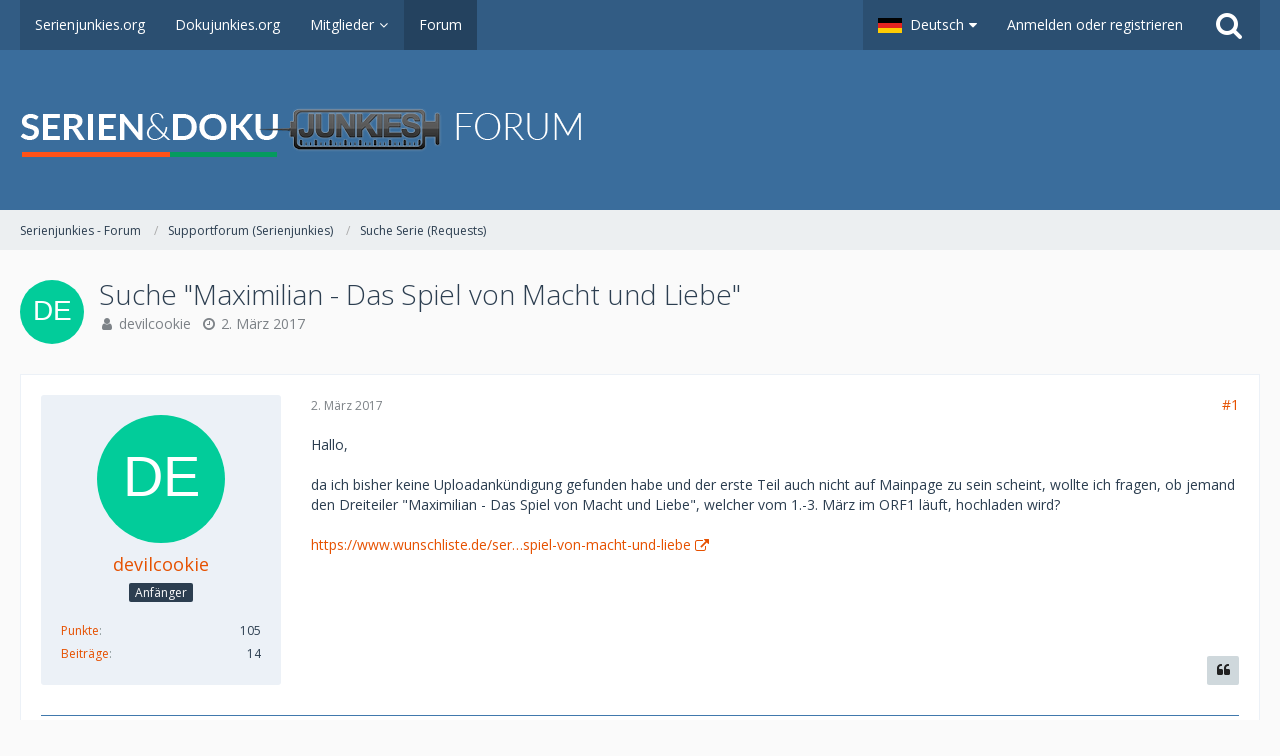

--- FILE ---
content_type: text/html; charset=UTF-8
request_url: https://board.serienjunkies.org/index.php?thread/81356-suche-maximilian-das-spiel-von-macht-und-liebe/&postID=567193
body_size: 12573
content:





<!DOCTYPE html>
<html dir="ltr" lang="de">

<head>
		
	<title>Suche &quot;Maximilian - Das Spiel von Macht und Liebe&quot;  - Suche Serie (Requests) - Serienjunkies - Forum</title>
	
	<meta charset="utf-8">
<meta name="viewport" content="width=device-width, initial-scale=1">
<meta name="format-detection" content="telephone=no">
<meta property="og:site_name" content="Serienjunkies - Forum">
<meta property="og:title" content="Suche &quot;Maximilian - Das Spiel von Macht und Liebe&quot; - Serienjunkies - Forum">
<meta property="og:url" content="https://board.serienjunkies.org/index.php?thread/81356-suche-maximilian-das-spiel-von-macht-und-liebe/">
<meta property="og:type" content="article">
<meta property="og:description" content="Hallo,da ich bisher keine Uploadankündigung gefunden habe und der erste Teil auch nicht auf Mainpage zu sein scheint, wollte ich fragen, ob jemand den Dreiteiler &quot;Maximilian - Das Spiel von Macht und Liebe&quot;, welcher vom 1.-3. März im ORF1 läuft,…">
<meta name="description" content="Hallo,da ich bisher keine Uploadankündigung gefunden habe und der erste Teil auch nicht auf Mainpage zu sein scheint, wollte ich fragen, ob jemand den Dreiteiler &quot;Maximilian - Das Spiel von Macht und Liebe&quot;, welcher vom 1.-3. März im ORF1 läuft,…">

<!-- Stylesheets -->
	<link href='//fonts.googleapis.com/css?family=Open+Sans:400,300,600' rel='stylesheet' type='text/css'>
<link rel="stylesheet" type="text/css" href="https://board.serienjunkies.org/main/style/style-1.css?m=1765581357">


<script>
	var SID_ARG_2ND	= '';
	var WCF_PATH = 'https://board.serienjunkies.org/main/';
	var WSC_API_URL = 'https://board.serienjunkies.org/';
	var SECURITY_TOKEN = 'ae66ee02a6bd2bc3281ca7ab373367a27a566b9f';
	var LANGUAGE_ID = 1;
	var LANGUAGE_USE_INFORMAL_VARIANT = false;
	var TIME_NOW = 1768735184;
	var LAST_UPDATE_TIME = 1606845653;
	var URL_LEGACY_MODE = false;
	var ENABLE_DEBUG_MODE = false;
	var ENABLE_DEVELOPER_TOOLS = false;
	var WSC_API_VERSION = 2018;
	
	</script>

<script src="https://board.serienjunkies.org/main/js/WoltLabSuite.Core.min.js?v=1606845653"></script>
<script>
requirejs.config({
	baseUrl: 'https://board.serienjunkies.org/main/js', 
	urlArgs: 't=1606845653'
	
});

window.addEventListener('pageshow', function(event) {
	if (event.persisted) {
		window.location.reload();
	}
});

</script>
<noscript>
	<style>
		.jsOnly {
			display: none !important;
		}
		
		.noJsOnly {
			display: block !important;
		}
	</style>
</noscript>

<script src="https://board.serienjunkies.org/main/js/WoltLabSuite.Forum.min.js?v=1606845653"></script>
<!-- Icons -->
<link rel="apple-touch-icon" sizes="180x180" href="https://board.serienjunkies.org/main/images/favicon/default.apple-touch-icon.png">
<link rel="manifest" href="https://board.serienjunkies.org/main/images/favicon/default.manifest.json">
<link rel="shortcut icon" href="https://board.serienjunkies.org/main/images/favicon/default.favicon.ico">
<meta name="msapplication-config" content="https://board.serienjunkies.org/main/images/favicon/default.browserconfig.xml">
<meta name="theme-color" content="#3a6d9c">

<link rel="canonical" href="https://board.serienjunkies.org/index.php?thread/81356-suche-maximilian-das-spiel-von-macht-und-liebe/">
		
						</head>

<body id="tpl_wbb_thread"
	itemscope itemtype="http://schema.org/WebPage" itemid="https://board.serienjunkies.org/index.php?thread/81356-suche-maximilian-das-spiel-von-macht-und-liebe/"	data-template="thread" data-application="wbb" data-page-id="49" data-page-identifier="com.woltlab.wbb.Thread"	class=" mobileShowPaginationTop">

<a id="top"></a>

<div id="pageContainer" class="pageContainer">
	
	
	<div id="pageHeaderContainer" class="pageHeaderContainer">
	<header id="pageHeader" class="pageHeader">
		<div id="pageHeaderPanel" class="pageHeaderPanel">
			<div class="layoutBoundary">
				<div class="box mainMenu" data-box-identifier="com.woltlab.wcf.MainMenu">
		
		
	<div class="boxContent">
		<nav>
	<ol class="boxMenu">
		
		
					<li class="" data-identifier="com.woltlab.wcf.Dashboard">
				<a href="https://serienjunkies.org/" class="boxMenuLink" rel="nofollow">
					<span class="boxMenuLinkTitle">Serienjunkies.org</span>
									</a>
				
				</li>					
									<li class="" data-identifier="com.woltlab.wcf.generic16">
				<a href="http://dokujunkies.org/" class="boxMenuLink" rel="nofollow">
					<span class="boxMenuLinkTitle">Dokujunkies.org</span>
									</a>
				
				</li>					
									<li class=" boxMenuHasChildren" data-identifier="com.woltlab.wcf.MembersList">
				<a href="https://board.serienjunkies.org/main/index.php?members-list/" class="boxMenuLink">
					<span class="boxMenuLinkTitle">Mitglieder</span>
									</a>
				
				<ol class="boxMenuDepth1">					
									<li class="" data-identifier="com.woltlab.wcf.RecentActivityList">
				<a href="https://board.serienjunkies.org/main/index.php?recent-activity-list/" class="boxMenuLink">
					<span class="boxMenuLinkTitle">Letzte Aktivitäten</span>
									</a>
				
				</li>					
									<li class="" data-identifier="com.woltlab.wcf.UsersOnlineList">
				<a href="https://board.serienjunkies.org/main/index.php?users-online-list/" class="boxMenuLink">
					<span class="boxMenuLinkTitle">Benutzer online</span>
									</a>
				
				</li>					
									<li class="" data-identifier="com.woltlab.wcf.Team">
				<a href="https://board.serienjunkies.org/main/index.php?team/" class="boxMenuLink">
					<span class="boxMenuLinkTitle">Team</span>
									</a>
				
				</li>					
									<li class="" data-identifier="com.woltlab.wcf.UserSearch">
				<a href="https://board.serienjunkies.org/main/index.php?user-search/" class="boxMenuLink">
					<span class="boxMenuLinkTitle">Mitgliedersuche</span>
									</a>
				
				</li>					
									</ol></li>									<li class="active" data-identifier="com.woltlab.wbb.BoardList">
				<a href="https://board.serienjunkies.org/" class="boxMenuLink">
					<span class="boxMenuLinkTitle">Forum</span>
									</a>
				
				</li>					
																				
		
	</ol>
</nav>	</div>
</div>				
				<nav id="topMenu" class="userPanel">
		
	<ul class="userPanelItems">
									<li id="pageLanguageContainer">
					</li>
										<!-- login box -->
				<li id="userLogin">
					<a class="loginLink" href="https://board.serienjunkies.org/main/index.php?login/">Anmelden oder registrieren</a>
					<div id="loginForm" class="loginForm" style="display: none">
						<form method="post" action="https://board.serienjunkies.org/main/index.php?login/">
							<section class="section loginFormLogin">
								<h2 class="sectionTitle">Anmeldung</h2>
								
								<dl>
									<dt><label for="username">Benutzername oder E-Mail-Adresse</label></dt>
									<dd>
										<input type="text" id="username" name="username" value="" required class="long jsDialogAutoFocus">
									</dd>
								</dl>
								
								<dl>
									<dt><label for="password">Kennwort</label></dt>
									<dd>
										<input type="password" id="password" name="password" value="" class="long">
										<small><a href="https://board.serienjunkies.org/main/index.php?lost-password/">Kennwort vergessen</a></small>
									</dd>
								</dl>
								
																	<dl>
										<dt></dt>
										<dd>
											<label for="useCookies"><input type="checkbox" id="useCookies" name="useCookies" value="1" checked> Dauerhaft angemeldet bleiben</label>
										</dd>
									</dl>
																
								
								
								<div class="userLoginButtons">
									<input type="submit" value="Absenden" accesskey="s">
									<input type="hidden" name="url" value="/index.php?thread/81356-suche-maximilian-das-spiel-von-macht-und-liebe/&amp;postID=567193">
									<input type="hidden" name="t" value="ae66ee02a6bd2bc3281ca7ab373367a27a566b9f">								</div>
							</section>
							
															<section class="section loginFormRegister">
									<h2 class="sectionTitle">Registrierung</h2>
									
									<p>Sie haben noch kein Benutzerkonto auf unserer Seite? <a href="https://board.serienjunkies.org/main/index.php?register/">Registrieren Sie sich kostenlos</a> und nehmen Sie an unserer Community teil!</p>
									
									<div class="userLoginButtons">
										<a href="https://board.serienjunkies.org/main/index.php?register/" class="button loginFormRegisterButton">Benutzerkonto erstellen</a>
									</div>
								</section>
														
							
						</form>
					</div>
					
					</li>
							
								
							
		<!-- page search -->
		<li class="jsOnly">
			<a href="#" id="userPanelSearchButton" class="jsTooltip" title="Suche"><span class="icon icon32 fa-search"></span> <span>Suche</span></a>
		</li>
	</ul>
</nav>
			</div>
		</div>
		
		<div id="pageHeaderFacade" class="pageHeaderFacade">
			<div class="layoutBoundary">
				<div id="pageHeaderLogo" class="pageHeaderLogo">
		
	<a href="https://board.serienjunkies.org/">
		<img src="https://board.serienjunkies.org/main/images/styleLogo-4489527f1fa7a9425af5d5cf0257188396a69081.png" alt="" class="pageHeaderLogoLarge" style="width: 562px;height: 80px">
		<img src="https://board.serienjunkies.org/main/images/default-logo-small.png" alt="" class="pageHeaderLogoSmall">
		
		
	</a>
</div>
				
					

					
		
						
	
<div id="pageHeaderSearch" class="pageHeaderSearch" itemscope itemtype="http://schema.org/WebSite" itemid="https://board.serienjunkies.org/">
	<meta itemprop="url" content="https://board.serienjunkies.org/">
	<meta itemprop="name" content="Serienjunkies - Forum">
	<meta itemprop="description" content="">
	
	<form method="post" action="https://board.serienjunkies.org/main/index.php?search/" itemprop="potentialAction" itemscope itemtype="http://schema.org/SearchAction">
		<meta itemprop="target" content="https://board.serienjunkies.org/main/index.php?search/&amp;q={q}">
		
		<div id="pageHeaderSearchInputContainer" class="pageHeaderSearchInputContainer">
			<div class="pageHeaderSearchType dropdown">
				<a href="#" class="button dropdownToggle">Dieses Thema</a>
				<ul class="dropdownMenu">
					<li><a href="#" data-extended-link="https://board.serienjunkies.org/main/index.php?search/" data-object-type="everywhere">Alles</a></li>
					<li class="dropdownDivider"></li>
					
											<li><a href="#" data-extended-link="https://board.serienjunkies.org/main/index.php?search/&amp;types%5B%5D=com.woltlab.wbb.post" data-object-type="com.woltlab.wbb.post" data-parameters='{ "threadID": 81356 }'>Dieses Thema</a></li>		<li><a href="#" data-extended-link="https://board.serienjunkies.org/main/index.php?search/&amp;types%5B%5D=com.woltlab.wbb.post" data-object-type="com.woltlab.wbb.post" data-parameters='{ "boardIDs[]": 21 }'>Dieses Forum</a></li>
						
						<li class="dropdownDivider"></li>
					
					
																		<li><a href="#" data-extended-link="https://board.serienjunkies.org/main/index.php?search/&amp;types%5B%5D=com.woltlab.wcf.article" data-object-type="com.woltlab.wcf.article">Artikel</a></li>
																								<li><a href="#" data-extended-link="https://board.serienjunkies.org/main/index.php?search/&amp;types%5B%5D=com.woltlab.wcf.page" data-object-type="com.woltlab.wcf.page">Seiten</a></li>
																																			<li><a href="#" data-extended-link="https://board.serienjunkies.org/main/index.php?search/&amp;types%5B%5D=com.woltlab.wbb.post" data-object-type="com.woltlab.wbb.post">Forum</a></li>
																
					<li class="dropdownDivider"></li>
					<li><a class="pageHeaderSearchExtendedLink" href="https://board.serienjunkies.org/main/index.php?search/">Erweiterte Suche</a></li>
				</ul>
			</div>
			
			<input itemprop="query-input" type="search" name="q" id="pageHeaderSearchInput" class="pageHeaderSearchInput" placeholder="Suchbegriff eingeben" autocomplete="off" value="" required>
			
			<button class="pageHeaderSearchInputButton button" type="submit">
				<span class="icon icon16 fa-search pointer" title="Suche"></span>
			</button>
			
			<div id="pageHeaderSearchParameters"></div>
			
						<input type="hidden" name="findThreads" value="1">
					
			<input type="hidden" name="t" value="ae66ee02a6bd2bc3281ca7ab373367a27a566b9f">		</div>
	</form>
</div>

	</div>
		</div>
		
		</header>
	
	
</div>
	
	
	
	
	
	<div class="pageNavigation">
	<div class="layoutBoundary">
			<nav class="breadcrumbs">
		<ol itemprop="breadcrumb" itemscope itemtype="http://schema.org/BreadcrumbList">
			<li title="Serienjunkies - Forum" itemprop="itemListElement" itemscope itemtype="http://schema.org/ListItem">
							<a href="https://board.serienjunkies.org/" itemprop="item"><span itemprop="name">Serienjunkies - Forum</span></a>
															<meta itemprop="position" content="1">
																					</li>
														
											<li title="Supportforum (Serienjunkies)" itemprop="itemListElement" itemscope itemtype="http://schema.org/ListItem">
							<a href="https://board.serienjunkies.org/index.php?board/19-supportforum-serienjunkies/" itemprop="item"><span itemprop="name">Supportforum (Serienjunkies)</span></a>
															<meta itemprop="position" content="2">
																					</li>
														
											<li title="Suche Serie (Requests)" itemprop="itemListElement" itemscope itemtype="http://schema.org/ListItem">
							<a href="https://board.serienjunkies.org/index.php?board/21-suche-serie-requests/" itemprop="item"><span itemprop="name">Suche Serie (Requests)</span></a>
															<meta itemprop="position" content="3">
																					</li>
		</ol>
	</nav>
		
		<ul class="pageNavigationIcons jsPageNavigationIcons">
								
		</ul>
	</div>
</div>
	
	
	
	<section id="main" class="main" role="main">
		<div class="layoutBoundary">
			
			
			<div id="content" class="content">
								
																<header class="contentHeader messageGroupContentHeader wbbThread" data-thread-id="81356" data-is-link="0">
		<div class="contentHeaderIcon">
			<img src="[data-uri]" width="64" height="64" alt="" class="userAvatarImage">			
									
		</div>
		
		<div class="contentHeaderTitle">
			<h1 class="contentTitle">Suche &quot;Maximilian - Das Spiel von Macht und Liebe&quot;</h1>
			<ul class="inlineList contentHeaderMetaData">
				
				
								
				<li>
					<span class="icon icon16 fa-user"></span>
											<a href="https://board.serienjunkies.org/main/index.php?user/153949-devilcookie/" class="userLink" data-user-id="153949">devilcookie</a>
									</li>
				
				<li>
					<span class="icon icon16 fa-clock-o"></span>
					<a href="https://board.serienjunkies.org/index.php?thread/81356-suche-maximilian-das-spiel-von-macht-und-liebe/"><time datetime="2017-03-02T03:37:49+01:00" class="datetime" data-timestamp="1488422269" data-date="2. März 2017" data-time="03:37" data-offset="3600">2. März 2017</time></a>
				</li>
				
								
								
				
			</ul>
		</div>
		
		
	</header>
													
				
				
				



	<div class="section">
		<ul class="wbbThreadPostList messageList jsClipboardContainer" data-type="com.woltlab.wbb.post">
													
				
			
		
	
	
			<li id="post567193" class="anchorFixedHeader messageGroupStarter">
			<article class="wbbPost message messageSidebarOrientationLeft jsClipboardObject jsMessage userOnlineGroupMarking3"
				data-object-id="567193" data-post-id="567193" data-can-edit="0" data-can-edit-inline="0"
								data-object-type="com.woltlab.wbb.likeablePost" data-like-liked="" data-like-likes="0" data-like-dislikes="0" data-like-users='{  }' data-user-id="153949"
								itemid="https://board.serienjunkies.org/index.php?thread/81356-suche-maximilian-das-spiel-von-macht-und-liebe/&amp;postID=567193#post567193" itemscope itemtype="http://schema.org/DiscussionForumPosting"
			>
				
				<meta itemprop="dateCreated" content="2017-03-02T03:37:49+01:00">
				
					 
	
<aside class="messageSidebar member" itemprop="author" itemscope itemtype="http://schema.org/Person">
	<div class="messageAuthor">
		
		
								
							<div class="userAvatar">
					<a href="https://board.serienjunkies.org/main/index.php?user/153949-devilcookie/"><img src="[data-uri]" width="128" height="128" alt="" class="userAvatarImage"></a>
					
									</div>
						
			<div class="messageAuthorContainer">
				<a href="https://board.serienjunkies.org/main/index.php?user/153949-devilcookie/" class="username userLink" data-user-id="153949" itemprop="url">
					<span itemprop="name">devilcookie</span>
				</a>
														
					
							</div>
			
												<div class="userTitle">
						<span class="badge userTitleBadge">Anfänger</span>
					</div>
											
						</div>
	
			
		
									<div class="userCredits">
					<dl class="plain dataList">
						<dt><a href="#" class="activityPointsDisplay jsTooltip" title="Punkte von devilcookie anzeigen" data-user-id="153949">Punkte</a></dt>
								<dd>105</dd>
														
														
								<dt><a href="https://board.serienjunkies.org/index.php?user-post-list/153949-devilcookie/" title="Beiträge von devilcookie" class="jsTooltip">Beiträge</a></dt>
	<dd>14</dd>
					</dl>
				</div>
			
				
		
	</aside>
				
				<div class="messageContent">
					<header class="messageHeader">
						<div class="messageHeaderBox">
							<ul class="messageHeaderMetaData">
								<li><a href="https://board.serienjunkies.org/index.php?thread/81356-suche-maximilian-das-spiel-von-macht-und-liebe/&amp;postID=567193#post567193" class="permalink messagePublicationTime"><time datetime="2017-03-02T03:37:49+01:00" class="datetime" data-timestamp="1488422269" data-date="2. März 2017" data-time="03:37" data-offset="3600">2. März 2017</time></a></li>
								
								
							</ul>
							
							<ul class="messageStatus">
																																
								
							</ul>
						</div>
						
						<ul class="messageQuickOptions">
															
														
															<li><a href="https://board.serienjunkies.org/index.php?thread/81356-suche-maximilian-das-spiel-von-macht-und-liebe/&amp;postID=567193#post567193" class="jsTooltip jsButtonShare" title="Teilen" data-link-title="Suche &quot;Maximilian - Das Spiel von Macht und Liebe&quot;">#1</a></li>
														
														
							
						</ul>
						
						
					</header>
					
					<div class="messageBody">
												
						
						
						<div class="messageText" itemprop="text">
														
							<p>Hallo,</p><p><br></p><p>da ich bisher keine Uploadankündigung gefunden habe und der erste Teil auch nicht auf Mainpage zu sein scheint, wollte ich fragen, ob jemand den Dreiteiler "Maximilian - Das Spiel von Macht und Liebe", welcher vom 1.-3. März im ORF1 läuft, hochladen wird?</p><p><br></p><p><a href="https://www.wunschliste.de/serie/maximilian-das-spiel-von-macht-und-liebe" class="externalURL" rel="nofollow">https://www.wunschliste.de/ser…spiel-von-macht-und-liebe</a></p>						</div>
						
						
					</div>
					
					<footer class="messageFooter">
												
												
						
						
						<div class="messageFooterNotes">
														
														
														
														
							
						</div>
						
						<div class="messageFooterGroup">
							<ul class="messageFooterButtonsExtra buttonList smallButtons jsMobileNavigationExtra">
																																
							</ul>
							
							<ul class="messageFooterButtons buttonList smallButtons jsMobileNavigation">
																<li class="jsQuoteMessage" data-object-id="567193" data-is-quoted="0"><a href="#" title="Zitieren" class="button jsTooltip"><span class="icon icon16 fa-quote-left"></span> <span class="invisible">Zitieren</span></a></li>								
							</ul>
						</div>

						
					</footer>
				</div>
			</article>
		</li>
		
	
	
		
					
					
			
		
	
	
			<li id="post567272" class="anchorFixedHeader">
			<article class="wbbPost message messageSidebarOrientationLeft jsClipboardObject jsMessage userOnlineGroupMarking3"
				data-object-id="567272" data-post-id="567272" data-can-edit="0" data-can-edit-inline="0"
								data-object-type="com.woltlab.wbb.likeablePost" data-like-liked="" data-like-likes="0" data-like-dislikes="0" data-like-users='{  }' data-user-id="72106"
								itemid="https://board.serienjunkies.org/index.php?thread/81356-suche-maximilian-das-spiel-von-macht-und-liebe/&amp;postID=567272#post567272" itemscope itemtype="http://schema.org/DiscussionForumPosting"
			>
				
				<meta itemprop="dateCreated" content="2017-03-04T10:51:44+01:00">
				
				
<aside class="messageSidebar member" itemprop="author" itemscope itemtype="http://schema.org/Person">
	<div class="messageAuthor">
		
		
								
							<div class="userAvatar">
					<a href="https://board.serienjunkies.org/main/index.php?user/72106-yota123/"><img src="[data-uri]" width="128" height="128" alt="" class="userAvatarImage"></a>
					
									</div>
						
			<div class="messageAuthorContainer">
				<a href="https://board.serienjunkies.org/main/index.php?user/72106-yota123/" class="username userLink" data-user-id="72106" itemprop="url">
					<span itemprop="name">yota123</span>
				</a>
														
					
							</div>
			
												<div class="userTitle">
						<span class="badge userTitleBadge">Anfänger</span>
					</div>
											
						</div>
	
			
		
									<div class="userCredits">
					<dl class="plain dataList">
						<dt><a href="#" class="activityPointsDisplay jsTooltip" title="Punkte von yota123 anzeigen" data-user-id="72106">Punkte</a></dt>
								<dd>195</dd>
														
														
								<dt><a href="https://board.serienjunkies.org/index.php?user-post-list/72106-yota123/" title="Beiträge von yota123" class="jsTooltip">Beiträge</a></dt>
	<dd>24</dd>
					</dl>
				</div>
			
				
		
	</aside>
				
				<div class="messageContent">
					<header class="messageHeader">
						<div class="messageHeaderBox">
							<ul class="messageHeaderMetaData">
								<li><a href="https://board.serienjunkies.org/index.php?thread/81356-suche-maximilian-das-spiel-von-macht-und-liebe/&amp;postID=567272#post567272" class="permalink messagePublicationTime"><time datetime="2017-03-04T10:51:44+01:00" class="datetime" data-timestamp="1488621104" data-date="4. März 2017" data-time="10:51" data-offset="3600">4. März 2017</time></a></li>
								
								
							</ul>
							
							<ul class="messageStatus">
																																
								
							</ul>
						</div>
						
						<ul class="messageQuickOptions">
															
														
															<li><a href="https://board.serienjunkies.org/index.php?thread/81356-suche-maximilian-das-spiel-von-macht-und-liebe/&amp;postID=567272#post567272" class="jsTooltip jsButtonShare" title="Teilen" data-link-title="Maximilian">#2</a></li>
														
														
							
						</ul>
						
						
					</header>
					
					<div class="messageBody">
												
						
						
						<div class="messageText" itemprop="text">
														
							<p>Bitte wenn möglich uppen</p><p><br></p><p>Maximilian Episode 3</p><p><br></p><p><a href="http://serienjunkies.org/serie/maximilian/" class="externalURL" rel="nofollow">http://serienjunkies.org/serie/maximilian/</a></p><p><br></p><p>Danke im Vorhinein</p><p><br></p><p>Yota <img src="https://board.serienjunkies.org/main/images/smilies/emojione/1f609.png" class="smiley" alt=";)" height="23" srcset="https://board.serienjunkies.org/main/images/smilies/emojione/1f609@2x.png 2x" title="wink"></p>						</div>
						
						
					</div>
					
					<footer class="messageFooter">
												
												
						
						
						<div class="messageFooterNotes">
														
														
														
														
							
						</div>
						
						<div class="messageFooterGroup">
							<ul class="messageFooterButtonsExtra buttonList smallButtons jsMobileNavigationExtra">
																																
							</ul>
							
							<ul class="messageFooterButtons buttonList smallButtons jsMobileNavigation">
																<li class="jsQuoteMessage" data-object-id="567272" data-is-quoted="0"><a href="#" title="Zitieren" class="button jsTooltip"><span class="icon icon16 fa-quote-left"></span> <span class="invisible">Zitieren</span></a></li>								
							</ul>
						</div>

						
					</footer>
				</div>
			</article>
		</li>
		
	
	
		
					
					
			
		
	
	
			<li id="post567273" class="anchorFixedHeader">
			<article class="wbbPost message messageSidebarOrientationLeft jsClipboardObject jsMessage userOnlineGroupMarking8"
				data-object-id="567273" data-post-id="567273" data-can-edit="0" data-can-edit-inline="0"
								data-object-type="com.woltlab.wbb.likeablePost" data-like-liked="0" data-like-likes="0" data-like-dislikes="1" data-like-users='{  }' data-user-id="41010"
								itemid="https://board.serienjunkies.org/index.php?thread/81356-suche-maximilian-das-spiel-von-macht-und-liebe/&amp;postID=567273#post567273" itemscope itemtype="http://schema.org/DiscussionForumPosting"
			>
				
				<meta itemprop="dateCreated" content="2017-03-04T11:49:28+01:00">
				
				
<aside class="messageSidebar member" itemprop="author" itemscope itemtype="http://schema.org/Person">
	<div class="messageAuthor">
		
		
								
							<div class="userAvatar">
					<a href="https://board.serienjunkies.org/main/index.php?user/41010-fc-bayern/"><img src="https://board.serienjunkies.org/main/images/avatars/d9/2959-d934beffc54287c933f9a463dbd8535980cbae7d.gif" width="128" height="128" alt="" class="userAvatarImage"></a>
					
									</div>
						
			<div class="messageAuthorContainer">
				<a href="https://board.serienjunkies.org/main/index.php?user/41010-fc-bayern/" class="username userLink" data-user-id="41010" itemprop="url">
					<span itemprop="name"><span style="color: #3A9E41;"><strong>Fc_Bayern</strong></span></span>
				</a>
														
					
							</div>
			
												<div class="userTitle">
						<span class="badge userTitleBadge brown">Super-Moderator</span>
					</div>
											
						</div>
	
			
		
									<div class="userCredits">
					<dl class="plain dataList">
						<dt><a href="https://board.serienjunkies.org/main/index.php?user/41010-fc-bayern/#likes" class="jsTooltip" title="Erhaltene Likes von Fc_Bayern">Erhaltene Likes</a></dt>
								<dd>155</dd>
														
															<dt><a href="#" class="activityPointsDisplay jsTooltip" title="Punkte von Fc_Bayern anzeigen" data-user-id="41010">Punkte</a></dt>
								<dd>10.153</dd>
														
														
								<dt><a href="https://board.serienjunkies.org/index.php?user-post-list/41010-fc-bayern/" title="Beiträge von Fc_Bayern" class="jsTooltip">Beiträge</a></dt>
	<dd>1.799</dd>
					</dl>
				</div>
			
				
		
	</aside>
				
				<div class="messageContent">
					<header class="messageHeader">
						<div class="messageHeaderBox">
							<ul class="messageHeaderMetaData">
								<li><a href="https://board.serienjunkies.org/index.php?thread/81356-suche-maximilian-das-spiel-von-macht-und-liebe/&amp;postID=567273#post567273" class="permalink messagePublicationTime"><time datetime="2017-03-04T11:49:28+01:00" class="datetime" data-timestamp="1488624568" data-date="4. März 2017" data-time="11:49" data-offset="3600">4. März 2017</time></a></li>
								
								
							</ul>
							
							<ul class="messageStatus">
																																
								
							</ul>
						</div>
						
						<ul class="messageQuickOptions">
															
														
															<li><a href="https://board.serienjunkies.org/index.php?thread/81356-suche-maximilian-das-spiel-von-macht-und-liebe/&amp;postID=567273#post567273" class="jsTooltip jsButtonShare" title="Teilen" data-link-title="Suche &quot;Maximilian - Das Spiel von Macht und Liebe&quot;">#3</a></li>
														
														
							
						</ul>
						
						
					</header>
					
					<div class="messageBody">
												
						
						
						<div class="messageText" itemprop="text">
														
							<p>Schreib doch mal den uploader an hier im board. <img src="https://board.serienjunkies.org/main/images/smilies/emojione/1f609.png" class="smiley" alt=";-)" height="23" srcset="https://board.serienjunkies.org/main/images/smilies/emojione/1f609@2x.png 2x" title="wink"></p>						</div>
						
						
					</div>
					
					<footer class="messageFooter">
												
													<div class="messageSignature">
								<div><p class="text-center"><strong>Greetz Fc_Bayern.                <br></strong></p><p class="text-center"><strong><br></strong></p><p class="text-center"><strong><span style="color:#FF0000;"><span style="font-size: 8pt;">Kein Support per PN über Filer oder suche serien.</span></span><br></strong></p><p class="text-center"><strong></strong><a href="https://filer.net/track/c8b239ce1d82af90adce969dfbf619aa" class="externalURL" rel="nofollow">Dir gefallen meine Uploads? Kaufe oder verlängere doch hier deinen Account.</a></p><p class="text-center"><strong><img src="https://board.serienjunkies.org/main/images/smilies/emojione/2764.png" alt="&lt;3" class="smiley" srcset="https://board.serienjunkies.org/main/images/smilies/emojione/2764@2x.png 2x" height="23" title="heart"></strong></p><p class="text-center"><strong>Ihr sucht was? Dann schaut immer erst auf xrel.to ob es ein release gibt.<br></strong></p><p class="text-center"><strong></strong></p><p class="text-center"><strong><span style="color:#0000CD;"><br></span></strong><strong>
</strong></p><p><strong></strong></p><p class="text-center"><strong><br></strong></p></div>
							</div>
												
						
						
						<div class="messageFooterNotes">
														
														
														
														
							
						</div>
						
						<div class="messageFooterGroup">
							<ul class="messageFooterButtonsExtra buttonList smallButtons jsMobileNavigationExtra">
																																
							</ul>
							
							<ul class="messageFooterButtons buttonList smallButtons jsMobileNavigation">
																<li class="jsQuoteMessage" data-object-id="567273" data-is-quoted="0"><a href="#" title="Zitieren" class="button jsTooltip"><span class="icon icon16 fa-quote-left"></span> <span class="invisible">Zitieren</span></a></li>								
							</ul>
						</div>

						
					</footer>
				</div>
			</article>
		</li>
		
	
	
		
					
	
		
										
					</ul>
	</div>


</div>
				
							
					</div>
	</section>
	
	
	
			<div class="boxesFooterBoxes">
			<div class="layoutBoundary">
				<div class="boxContainer">
					<section class="box boxFullWidth jsOnly">
			<h2 class="boxTitle">Teilen</h2>
			
			<div class="boxContent">
				<div class="messageShareButtons jsMessageShareButtons jsOnly">
		
	<ul class="inlineList">
					<li>
				<a class="button jsShareFacebook" title="Facebook">
					<span class="icon icon24 fa-facebook-official"></span>
					<span>Facebook</span>
				</a>
			</li>
							<li>
				<a class="button jsShareTwitter" title="Twitter">
					<span class="icon icon24 fa-twitter"></span>
					<span>Twitter</span>
				</a>
			</li>
							<li>
				<a class="button jsShareGoogle" title="Google+">
					<span class="icon icon24 fa-google-plus-official"></span>
					<span>Google+</span>
				</a>
			</li>
							<li>
				<a class="button jsShareReddit" title="Reddit">
					<span class="icon icon24 fa-reddit"></span>
					<span>Reddit</span>
				</a>
			</li>
									<li>
				<a class="button jsShareLinkedIn" title="LinkedIn">
					<span class="icon icon24 fa-linkedin jsTooltip"></span>
					<span>LinkedIn</span>
				</a>
			</li>
							<li>
				<a class="button jsSharePinterest" title="Pinterest">
					<span class="icon icon24 fa-pinterest-p jsTooltip"></span>
					<span>Pinterest</span>
				</a>
			</li>
						
	</ul>
	
	</div>
			</div>
		</section>
				</div>
			</div>
		</div>
	
	
	<footer id="pageFooter" class="pageFooter">
		
						
			<div class="boxesFooter">
			<div class="layoutBoundary">
								
			</div>
		</div>
		
			<div id="pageFooterCopyright" class="pageFooterCopyright">
			<div class="layoutBoundary">
				<div class="copyright"><a href="https://www.woltlab.com/de/" rel="nofollow">Community-Software: <strong>WoltLab Suite&trade;</strong></a></div>
			</div>
		</div>
	
</footer>
</div>

<div id="pageMainMenuMobile" class="pageMainMenuMobile menuOverlayMobile" data-page-logo="https://board.serienjunkies.org/main/images/styleLogo-4489527f1fa7a9425af5d5cf0257188396a69081.png">
	<ol class="menuOverlayItemList" data-title="Menü">
		<li class="menuOverlayTitle">Navigation</li>
					
			<li class="menuOverlayItem" data-mobile-identifier="com.woltlab.wcf.Dashboard">
								<a href="https://serienjunkies.org/" class="menuOverlayItemLink">
					<span class="menuOverlayItemTitle">Serienjunkies.org</span>
									</a>
				
				</li>					
										
			<li class="menuOverlayItem" data-mobile-identifier="com.woltlab.wcf.generic16">
								<a href="http://dokujunkies.org/" class="menuOverlayItemLink">
					<span class="menuOverlayItemTitle">Dokujunkies.org</span>
									</a>
				
				</li>					
										
			<li class="menuOverlayItem" data-mobile-identifier="com.woltlab.wcf.MembersList">
								<a href="https://board.serienjunkies.org/main/index.php?members-list/" class="menuOverlayItemLink">
					<span class="menuOverlayItemTitle">Mitglieder</span>
									</a>
				
				<ol class="menuOverlayItemList">					
										
			<li class="menuOverlayItem" data-mobile-identifier="com.woltlab.wcf.RecentActivityList">
								<a href="https://board.serienjunkies.org/main/index.php?recent-activity-list/" class="menuOverlayItemLink">
					<span class="menuOverlayItemTitle">Letzte Aktivitäten</span>
									</a>
				
				</li>					
										
			<li class="menuOverlayItem" data-mobile-identifier="com.woltlab.wcf.UsersOnlineList">
								<a href="https://board.serienjunkies.org/main/index.php?users-online-list/" class="menuOverlayItemLink">
					<span class="menuOverlayItemTitle">Benutzer online</span>
									</a>
				
				</li>					
										
			<li class="menuOverlayItem" data-mobile-identifier="com.woltlab.wcf.Team">
								<a href="https://board.serienjunkies.org/main/index.php?team/" class="menuOverlayItemLink">
					<span class="menuOverlayItemTitle">Team</span>
									</a>
				
				</li>					
										
			<li class="menuOverlayItem" data-mobile-identifier="com.woltlab.wcf.UserSearch">
								<a href="https://board.serienjunkies.org/main/index.php?user-search/" class="menuOverlayItemLink">
					<span class="menuOverlayItemTitle">Mitgliedersuche</span>
									</a>
				
				</li>					
											</ol></li>										
			<li class="menuOverlayItem" data-mobile-identifier="com.woltlab.wbb.BoardList">
								<a href="https://board.serienjunkies.org/" class="menuOverlayItemLink active">
					<span class="menuOverlayItemTitle">Forum</span>
									</a>
				
				</li>					
																				<li class="menuOverlayItemSpacer"></li>
		<li class="menuOverlayItem" data-more="com.woltlab.wcf.search">
			<a href="#" class="menuOverlayItemLink box24">
				<span class="icon icon24 fa-search"></span>
				<span class="menuOverlayItemTitle">Suche</span>
			</a>
		</li>
		<li class="menuOverlayItem" id="pageMainMenuMobilePageOptionsContainer">
			<a href="#" class="menuOverlayItemLink box24">
				<span class="icon icon24 fa-gears"></span>
				<span class="menuOverlayItemTitle">Optionen</span>
			</a>
			<ol class="menuOverlayItemList">
				<li class="menuOverlayItem jsMenuOverlayItemPlaceholder"><a href="#">(placeholder)</a></li>
			</ol>
		</li>
		
		
		
					<li class="menuOverlayTitle">Aktueller Ort</li>
			<li class="menuOverlayItem">
						<a href="https://board.serienjunkies.org/" class="menuOverlayItemLink">
							<span class="box24">
								<span class="icon icon24 fa-home"></span>
								<span class="menuOverlayItemTitle">Serienjunkies - Forum</span>
							</span>
						</a>
					</li>
														<li class="menuOverlayItem">
						<a href="https://board.serienjunkies.org/index.php?board/19-supportforum-serienjunkies/" class="menuOverlayItemLink">
							<span style="padding-left: 20px"  class="box24">
								<span class="icon icon24 fa-caret-right"></span>
								<span class="menuOverlayItemTitle">Supportforum (Serienjunkies)</span>
							</span>
						</a>
					</li>
														<li class="menuOverlayItem">
						<a href="https://board.serienjunkies.org/index.php?board/21-suche-serie-requests/" class="menuOverlayItemLink">
							<span style="padding-left: 40px"  class="box24">
								<span class="icon icon24 fa-caret-right"></span>
								<span class="menuOverlayItemTitle">Suche Serie (Requests)</span>
							</span>
						</a>
					</li>
		
	</ol>
</div>


<div id="pageUserMenuMobile" class="pageUserMenuMobile menuOverlayMobile" data-page-logo="https://board.serienjunkies.org/main/images/styleLogo-4489527f1fa7a9425af5d5cf0257188396a69081.png">
	<ol class="menuOverlayItemList" data-title="Benutzer-Menü">
					
			<li class="menuOverlayTitle">Benutzer-Menü</li>
							<li class="menuOverlayItem" data-more="com.woltlab.wcf.login">
					<a href="#" class="menuOverlayItemLink box24">
						<span class="icon icon24 fa-sign-in"></span>
						<span class="menuOverlayItemTitle">Anmeldung</span>
					</a>
				</li>
										<li class="menuOverlayItem">
					<a href="https://board.serienjunkies.org/main/index.php?register/" class="menuOverlayItemLink box24">
						<span class="icon icon24 fa-user-plus"></span>
						<span class="menuOverlayItemTitle">Registrierung</span>
					</a>
				</li>
						
			
			
							<li class="menuOverlayItemSpacer"></li>
				<li class="menuOverlayTitle">Sprache</li>
				<li class="menuOverlayItem">
					<a href="#" class="menuOverlayItemLink box24">
						<img src="https://board.serienjunkies.org/main/icon/flag/de.svg" alt="">
						<span class="menuOverlayItemTitle">Deutsch</span>
					</a>
					<ol class="menuOverlayItemList" data-title="Sprache">
													<li class="menuOverlayItem" data-more="com.woltlab.wcf.language" data-language-code="de" data-language-id="1">
								<a href="#" class="menuOverlayItemLink box24">
									<img src="https://board.serienjunkies.org/main/icon/flag/de.svg" alt="">
									<span class="menuOverlayItemTitle">Deutsch</span>
								</a>
							</li>
													<li class="menuOverlayItem" data-more="com.woltlab.wcf.language" data-language-code="en" data-language-id="2">
								<a href="#" class="menuOverlayItemLink box24">
									<img src="https://board.serienjunkies.org/main/icon/flag/gb.svg" alt="">
									<span class="menuOverlayItemTitle">English</span>
								</a>
							</li>
											</ol>
				</li>
						</ol>
</div>



<div class="pageFooterStickyNotice">
		
	
	
	<noscript>
		<div class="info">
			<div class="layoutBoundary">
				<span class="javascriptDisabledWarningText">In Ihrem Webbrowser ist JavaScript deaktiviert. Um alle Funktionen dieser Website nutzen zu können, muss JavaScript aktiviert sein.</span>
			</div>
		</div>	
	</noscript>
</div>

<script>
	require(['Language', 'WoltLabSuite/Core/BootstrapFrontend', 'User'], function(Language, BootstrapFrontend, User) {
		Language.addObject({
			'__days': [ 'Sonntag', 'Montag', 'Dienstag', 'Mittwoch', 'Donnerstag', 'Freitag', 'Samstag' ],
			'__daysShort': [ 'So', 'Mo', 'Di', 'Mi', 'Do', 'Fr', 'Sa' ],
			'__months': [ 'Januar', 'Februar', 'März', 'April', 'Mai', 'Juni', 'Juli', 'August', 'September', 'Oktober', 'November', 'Dezember' ], 
			'__monthsShort': [ 'Jan', 'Feb', 'Mrz', 'Apr', 'Mai', 'Jun', 'Jul', 'Aug', 'Sep', 'Okt', 'Nov', 'Dez' ],
			'wcf.clipboard.item.unmarkAll': 'Demarkieren',
			'wcf.date.relative.now': 'Vor einem Moment',
			'wcf.date.relative.minutes': 'Vor {if $minutes > 1}{#$minutes} Minuten{else}einer Minute{\/if}',
			'wcf.date.relative.hours': 'Vor {if $hours > 1}{#$hours} Stunden{else}einer Stunde{\/if}',
			'wcf.date.relative.pastDays': '{if $days > 1}{$day}{else}Gestern{\/if}, {$time}',
			'wcf.date.dateFormat': 'j. F Y',
			'wcf.date.dateTimeFormat': '%date%, %time%',
			'wcf.date.shortDateTimeFormat': '%date%',
			'wcf.date.hour': 'Stunde',
			'wcf.date.minute': 'Minute',
			'wcf.date.timeFormat': 'H:i',
			'wcf.date.firstDayOfTheWeek': '1',
			'wcf.global.button.add': 'Hinzufügen',
			'wcf.global.button.cancel': 'Abbrechen',
			'wcf.global.button.close': 'Schließen',
			'wcf.global.button.collapsible': 'Auf- und Zuklappen',
			'wcf.global.button.delete': 'Löschen',
			'wcf.global.button.disable': 'Deaktivieren',
			'wcf.global.button.disabledI18n': 'einsprachig',
			'wcf.global.button.edit': 'Bearbeiten',
			'wcf.global.button.enable': 'Aktivieren',
			'wcf.global.button.hide': 'Ausblenden',
			'wcf.global.button.insert': 'Einfügen',
			'wcf.global.button.next': 'Weiter »',
			'wcf.global.button.preview': 'Vorschau',
			'wcf.global.button.reset': 'Zurücksetzen',
			'wcf.global.button.save': 'Speichern',
			'wcf.global.button.search': 'Suche',
			'wcf.global.button.submit': 'Absenden',
			'wcf.global.button.upload': 'Hochladen',
			'wcf.global.confirmation.cancel': 'Abbrechen',
			'wcf.global.confirmation.confirm': 'OK',
			'wcf.global.confirmation.title': 'Bestätigung erforderlich',
			'wcf.global.decimalPoint': ',',
			'wcf.global.error.timeout': 'Keine Antwort vom Server erhalten, Anfrage wurde abgebrochen.',
			'wcf.global.form.error.empty': 'Bitte füllen Sie dieses Eingabefeld aus.',
			'wcf.global.form.error.greaterThan': 'Der eingegebene Wert muss größer sein als {#$greaterThan}.',
			'wcf.global.form.error.lessThan': 'Der eingegebene Wert muss kleiner sein als {#$lessThan}.',
			'wcf.global.form.error.multilingual': 'Bitte füllen Sie dieses Eingabefeld für jede Sprache aus.',
			'wcf.global.form.input.maxItems': 'Maximale Anzahl erreicht',
			'wcf.global.language.noSelection': 'Keine Auswahl',
			'wcf.global.loading': 'Lädt …',
			'wcf.global.noSelection': '(Keine Auswahl)',
			'wcf.global.select': 'Auswählen',
			'wcf.page.jumpTo': 'Gehe zu Seite',
			'wcf.page.jumpTo.description': 'Geben Sie einen Wert zwischen „1“ und „#pages#“ ein.',
			'wcf.global.page.pagination': 'Navigation',
			'wcf.global.page.next': 'Nächste Seite',
			'wcf.global.page.previous': 'Vorherige Seite',
			'wcf.global.pageDirection': 'ltr',
			'wcf.global.reason': 'Begründung',
			'wcf.global.scrollUp': 'Zum Seitenanfang',
			'wcf.global.success': 'Die Aktion wurde erfolgreich ausgeführt.',
			'wcf.global.success.add': 'Der Eintrag wurde gespeichert.',
			'wcf.global.success.edit': 'Die Änderungen wurden gespeichert.',
			'wcf.global.thousandsSeparator': '.',
			'wcf.page.pagePosition': 'Seite {#$pageNo} von {#$pages}',
			'wcf.style.changeStyle': 'Stil ändern',
			'wcf.user.activityPoint': 'Punkte',
			'wcf.user.panel.markAllAsRead': 'Alle als gelesen markieren',
			'wcf.user.panel.markAsRead': 'Als gelesen markieren',
			'wcf.user.panel.settings': 'Einstellungen',
			'wcf.user.panel.showAll': 'Alle anzeigen',
			'wcf.menu.page': 'Menü',
			'wcf.menu.user': 'Benutzer-Menü'
							,'wcf.like.button.like': 'Gefällt mir',
				'wcf.like.button.dislike': 'Gefällt mir nicht',
				'wcf.like.tooltip': '{if $likes}{#$likes} Like{if $likes != 1}s{/if}{if $dislikes}, {/if}{/if}{if $dislikes}{#$dislikes} Dislike{if $dislikes != 1}s{/if}{/if}',
				'wcf.like.summary': '{if $others == 0}{@$users.slice(0, -1).join(", ")}{if $users.length > 1} und {/if}{@$users.slice(-1)[0]}{else}{@$users.join(", ")} und {if $others == 1}einem{else}{#$others}{/if} weiteren{/if} gefällt das.',
				'wcf.like.details': 'Details'
						
			
		});
		
		BootstrapFrontend.setup({
			backgroundQueue: {
				url: 'https://board.serienjunkies.org/main/index.php?background-queue-perform/',
				force: false			},
			enableUserPopover: true,
			styleChanger: false		});
		
		User.init(0, '', '');
	});
	
	// prevent jQuery and other libraries from utilizing define()
	__require_define_amd = define.amd;
	define.amd = undefined;
</script>


<script src="https://board.serienjunkies.org/main/js/WCF.Combined.min.js?v=1606845653"></script>


<script>
	define.amd = __require_define_amd;
	$.holdReady(true);
	
	WCF.User.init(0, '');
</script>


	
<script>
		(function(){
			function initHide() {
								
				require(["EventHandler"], function(EventHandler) {
					var observer = new MutationObserver(function(mutations){
						mutation = mutations.pop();
						
						if (mutation.type == "attributes"
							&& mutation.target.nodeName == "A"
							&& mutation.target.classList.contains("active")
							&& mutation.target.parentNode.classList.contains("wcfLikeButton")
						) {
							element = mutation.target;
							
							while (element.parentNode && element.tagName != "BODY") {
								element = element.parentNode;
								
								if (element.hasAttribute("data-object-type") 
									&& element.getAttribute("data-object-type").length > 0 
									&& element.hasAttribute("data-object-id") 
									&& parseInt(element.getAttribute("data-object-id")) > 0 
									&& elBySel("sc-hide", element)
								) {
									EventHandler.fire("de.softcreatr.hide_" + element.getAttribute("data-object-type"), "like", {
										element: element,
										objectType: element.getAttribute("data-object-type"),
										objectID: parseInt(element.getAttribute("data-object-id"))
									});
									
																		
									return;
								}
							}
						}
					});
					
					elBySelAll("li.wcfLikeButton > a.button", document, function(element) {
						if (!element.classList.contains("active")) {
							// Start observing:
							observer.observe(element, { attributes: true });
						}
					});
				});
			}
			
			require(["WoltLabSuite/Core/Dom/Change/Listener"], function (ChangeListener) {
				var didInit = false;
				
				ChangeListener.add("scHideLikeListener", function () {
					if (!didInit && elBySel("li.wcfLikeButton > a.button")) {
						initHide();
						ChangeListener.remove("scHideLikeListener");
					}
				});
			});
		})();
	</script>


<script>
	$(function() {
		WCF.System.PageNavigation.init('.pagination');
		WCF.User.Profile.ActivityPointList.init();
		
					require(['WoltLabSuite/Core/Ui/User/Trophy/List'], function (UserTrophyList) {
				new UserTrophyList();
			});
				
		
		
				
					new WCF.System.KeepAlive(1740);
			
						});
</script>

	
<script>
		var $imageViewer = null;
		$(function() {
			WCF.Language.addObject({
				'wcf.imageViewer.button.enlarge': 'Vollbild-Modus',
				'wcf.imageViewer.button.full': 'Originalversion aufrufen',
				'wcf.imageViewer.seriesIndex': '{literal}{x} von {y}{/literal}',
				'wcf.imageViewer.counter': 'Bild {x} von {y}',
				'wcf.imageViewer.close': 'Schließen',
				'wcf.imageViewer.enlarge': 'Bild direkt anzeigen',
				'wcf.imageViewer.next': 'Nächstes Bild',
				'wcf.imageViewer.previous': 'Vorheriges Bild'
			});
			
			$imageViewer = new WCF.ImageViewer();
		});
		
		// WCF 2.0 compatibility, dynamically fetch slimbox and initialize it with the request parameters
		$.widget('ui.slimbox', {
			_create: function() {
				var self = this;
				head.load('https://board.serienjunkies.org/main/js/3rdParty/slimbox2.min.js', function() {
					self.element.slimbox(self.options);
				});
			}
		});
	</script>
	
	

<script>
	WCF.Language.addObject({
		
		'wcf.global.error.title': 'Fehlermeldung'
		
		
		
	});
</script>



<script src="https://board.serienjunkies.org/js/WBB.min.js?v=1606845653"></script>


<script>
	$(function() {
		
		new WBB.Post.Preview();
	});
</script>

	
			
<script>
						require(['EventHandler', 'WoltLabSuite/Core/Language/Chooser'], function(EventHandler, LanguageChooser) {
							var languages = {
																	'1': {
										iconPath: 'https:\/\/board.serienjunkies.org\/main\/icon\/flag\/de.svg',
										languageName: 'Deutsch',
										languageCode: 'de'
									}
								, 									'2': {
										iconPath: 'https:\/\/board.serienjunkies.org\/main\/icon\/flag\/gb.svg',
										languageName: 'English',
										languageCode: 'en'
									}
															};
								
							var callback = function(listItem) {
								var location;
								var languageCode = elData(listItem, 'language-code');
								var link = elBySel('link[hreflang="' + languageCode + '"]');
								if (link !== null) {
									location = link.href;
								}
								else {
									location = window.location.toString().replace(/#.*/, '').replace(/(\?|&)l=[0-9]+/g, '');
								}
								
								var delimiter = (location.indexOf('?') == -1) ? '?' : '&';
								window.location = location + delimiter + 'l=' + elData(listItem, 'language-id') + window.location.hash;
							};
							
							LanguageChooser.init('pageLanguageContainer', 'pageLanguageID', 1, languages, callback);
							EventHandler.add('com.woltlab.wcf.UserMenuMobile', 'more', function(data) {
								if (data.identifier === 'com.woltlab.wcf.language') {
									callback(data.parent);
								}
							});
						});
					</script>
				
<script>
						$(function() {
							WCF.Language.addObject({
								'wcf.user.button.login': 'Anmelden',
								'wcf.user.button.register': 'Registrieren',
								'wcf.user.login': 'Anmeldung'
							});
							new WCF.User.Login(true);
						});
					</script>
				
<script>
		require(['WoltLabSuite/Core/Ui/Search/Page'], function(UiSearchPage) {
			UiSearchPage.init('com.woltlab.wbb.post');
		});
	</script>
			
<script>
			require(['WoltLabSuite/Core/Ui/Page/Header/Fixed'], function(UiPageHeaderFixed) {
				UiPageHeaderFixed.init();
			});
		</script>
	
<script src="https://board.serienjunkies.org/main/js/WCF.Infraction.min.js?v=1606845653"></script>

<script>
	$(function() {
		WCF.Language.addObject({
			'wbb.post.closed': 'Beitrag wurde für Veränderungen gesperrt',
			'wbb.post.copy.title': 'Beiträge kopieren',
			'wbb.post.edit': 'Beitrag bearbeiten',
			'wbb.post.edit.close': 'Bearbeitung verbieten',
			'wbb.post.edit.delete': 'Löschen',
			'wbb.post.edit.delete.confirmMessage': 'Wollen Sie diesen Beitrag wirklich endgültig löschen?',
			'wbb.post.edit.deleteCompletely': 'Endgültig löschen',
			'wbb.post.edit.enable': 'Freischalten',
			'wbb.post.edit.disable': 'Deaktivieren',
			'wbb.post.edit.merge': 'Beiträge zusammenfügen',
			'wbb.post.edit.merge.success': 'Beiträge erfolgreich zusammengefügt',
			'wbb.post.edit.open': 'Bearbeitung erlauben',
			'wbb.post.edit.restore': 'Wiederherstellen',
			'wbb.post.edit.trash.confirmMessage': 'Wollen Sie diesen Beitrag wirklich löschen?',
			'wbb.post.edit.trash.reason': 'Grund (optional)',
			'wbb.post.ipAddress.title': 'IP-Adresse',
			'wbb.post.moderation.redirect': 'Ihr Beitrag unterliegt der Moderation und wird erst nach einer Freischaltung sichtbar.',
			'wbb.post.moveToNewThread': 'In neues Thema verschieben',
			'wbb.thread.closed': 'Geschlossen',
			'wbb.thread.confirmDelete': 'Wenn Sie dieses Thema endgültig löschen, ist dieser Prozess nicht mehr umkehrbar. Wirklich fortfahren?',
			'wbb.thread.confirmTrash': 'Wollen Sie dieses Thema wirklich löschen?',
			'wbb.thread.confirmTrash.reason': 'Begründung (optional)',
			'wbb.thread.edit.advanced': 'Erweitert',
			'wbb.thread.edit.close': 'Schließen',
			'wbb.thread.edit.delete': 'Endgültig löschen',
			'wbb.thread.edit.done': 'Als erledigt markieren',
			'wbb.thread.edit.enable': 'Freischalten',
			'wbb.thread.edit.disable': 'Deaktivieren',
			'wbb.thread.edit.move': 'Verschieben',
			'wbb.thread.edit.moveDestination.error.equalsOrigin': 'Ziel- und Quellforum sind identisch.',
			'wbb.thread.edit.open': 'Öffnen',
			'wbb.thread.edit.removeLink': 'Link entfernen',
			'wbb.thread.edit.restore': 'Wiederherstellen',
			'wbb.thread.edit.scrape': 'Thema lösen',
			'wbb.thread.edit.sticky': 'Oben anheften',
			'wbb.thread.edit.trash': 'Löschen',
			'wbb.thread.edit.undone': 'Als unerledigt markieren',
			'wbb.thread.moved': 'Verschoben',
			'wbb.thread.newPosts': 'Es gibt {if $newPostsCount == 1}einen neuen Beitrag{else}{#$newPostsCount} neue Beiträge{/if} in diesem Thema.',
			'wbb.thread.sticky': 'Angepinnt',
			'wcf.global.worker.completed': 'Aufgabe abgeschlossen',
			'wcf.user.objectWatch.manageSubscription': 'Abonnement verwalten',
			'wcf.message.bbcode.code.copy': 'Inhalt kopieren',
			'wcf.message.error.editorAlreadyInUse': 'Der Editor ist bereits aktiv, beenden Sie die Bearbeitung bevor Sie fortfahren.',
			'wcf.message.share': 'Teilen',
			'wcf.message.share.permalink': 'Permalink',
			'wcf.message.share.permalink.bbcode': 'BBCode',
			'wcf.message.share.permalink.html': 'HTML',
			'wcf.message.status.deleted': 'Gelöscht',
			'wcf.message.status.disabled': 'Deaktiviert',
			'wcf.moderation.report.reportContent': 'Inhalt melden',
			'wcf.moderation.report.success': 'Der Inhalt wurde den Moderatoren gemeldet.',
			'wcf.infraction.warn': 'Verwarnen',
			'wcf.infraction.warn.success': 'Der Benutzer wurde erfolgreich verwarnt.',
			'wbb.thread.edit.moveThreads': 'Themen verschieben',
			'wbb.thread.edit': 'Thema bearbeiten',
			'wcf.label.none': 'Keine Auswahl',
			'wbb.thread.done': 'Erledigt',
			'wbb.thread.undone': 'Unerledigt',
			'wbb.thread.modification.log.thread.hide.confirmMessage': 'Möchten Sie wirklich den Log-Eintrag im Thema ausblenden?'
		});
		
									var $quoteManager = null;
		WCF.Language.addObject({
	'wcf.message.quote.insertAllQuotes': 'Alle Zitate einfügen',
	'wcf.message.quote.insertSelectedQuotes': 'Markierte Zitate einfügen',
	'wcf.message.quote.manageQuotes': 'Zitate verwalten',
	'wcf.message.quote.quoteSelected': 'Zitat speichern',
	'wcf.message.quote.quoteAndReply': 'Zitat einfügen',
	'wcf.message.quote.removeAllQuotes': 'Alle Zitate entfernen',
	'wcf.message.quote.removeSelectedQuotes': 'Markierte Zitate entfernen',
	'wcf.message.quote.showQuotes': 'Zitate (#count#)'
});

var $quoteManager = new WCF.Message.Quote.Manager(0, 'text', false, [  ]);
		new WBB.Post.QuoteHandler($quoteManager);
		
						
		require(['WoltLabSuite/Forum/Controller/Thread'], function(ControllerThread) {
			ControllerThread.init(81356, {
				clipboard: true,
				postInlineEditor: false,
				postLoader: false,
				postManager: false,
				postLikeHandler: true			}, {
				clipboard: {
					hasMarkedItems: false				},
				postInlineEditor: {
					canEditInline: false,
					quoteManager: $quoteManager
				},
				postLikeHandler: {
					canDislike: false,
					canLike: false,
					canLikeOwnContent: false,
					canViewSummary: true				}
			});
			
					});
		
				
		new WBB.Thread.LastPageHandler(81356, 1488624568, 1);		
				
				
				
		new WCF.User.ObjectWatch.Subscribe();
		new WCF.Message.Share.Content();
		new WCF.Message.BBCode.CodeViewer();
		
			});
</script>

				
				
				
				
							
<script>
		require(['WoltLabSuite/Core/Ui/Message/Share'], function(UiMessageShare) {
			UiMessageShare.init();
		});
	</script>



<a id="bottom"></a>

<script defer src="https://static.cloudflareinsights.com/beacon.min.js/vcd15cbe7772f49c399c6a5babf22c1241717689176015" integrity="sha512-ZpsOmlRQV6y907TI0dKBHq9Md29nnaEIPlkf84rnaERnq6zvWvPUqr2ft8M1aS28oN72PdrCzSjY4U6VaAw1EQ==" data-cf-beacon='{"version":"2024.11.0","token":"155c848e8b14432fa90efa2ab9316ef8","r":1,"server_timing":{"name":{"cfCacheStatus":true,"cfEdge":true,"cfExtPri":true,"cfL4":true,"cfOrigin":true,"cfSpeedBrain":true},"location_startswith":null}}' crossorigin="anonymous"></script>
</body>
</html>

--- FILE ---
content_type: application/javascript; charset=utf-8
request_url: https://board.serienjunkies.org/main/js/WCF.Combined.min.js?v=1606845653
body_size: 132293
content:
// WCF.Combined.min.js -- DO NOT EDIT

// 3rdParty/jquery.js
(function (window, undefined) { !function(e,t){"use strict";"object"==typeof module&&"object"==typeof module.exports?module.exports=e.document?t(e,!0):function(e){if(!e.document)throw new Error("jQuery requires a window with a document");return t(e)}:t(e)}("undefined"!=typeof window?window:this,function(e,t){"use strict";function n(e,t){t=t||ne;var n=t.createElement("script");n.text=e,t.head.appendChild(n).parentNode.removeChild(n)}function r(e){var t=!!e&&"length"in e&&e.length,n=he.type(e);return"function"!==n&&!he.isWindow(e)&&("array"===n||0===t||"number"==typeof t&&t>0&&t-1 in e)}function i(e,t){return e.nodeName&&e.nodeName.toLowerCase()===t.toLowerCase()}function o(e,t,n){return he.isFunction(t)?he.grep(e,function(e,r){return!!t.call(e,r,e)!==n}):t.nodeType?he.grep(e,function(e){return e===t!==n}):"string"!=typeof t?he.grep(e,function(e){return se.call(t,e)>-1!==n}):Ee.test(t)?he.filter(t,e,n):(t=he.filter(t,e),he.grep(e,function(e){return se.call(t,e)>-1!==n&&1===e.nodeType}))}function a(e,t){for(;(e=e[t])&&1!==e.nodeType;);return e}function s(e){var t={};return he.each(e.match(je)||[],function(e,n){t[n]=!0}),t}function u(e){return e}function l(e){throw e}function c(e,t,n,r){var i;try{e&&he.isFunction(i=e.promise)?i.call(e).done(t).fail(n):e&&he.isFunction(i=e.then)?i.call(e,t,n):t.apply(void 0,[e].slice(r))}catch(e){n.apply(void 0,[e])}}function f(){ne.removeEventListener("DOMContentLoaded",f),e.removeEventListener("load",f),he.ready()}function p(){this.expando=he.expando+p.uid++}function d(e){return"true"===e||"false"!==e&&("null"===e?null:e===+e+""?+e:Pe.test(e)?JSON.parse(e):e)}function h(e,t,n){var r;if(void 0===n&&1===e.nodeType)if(r="data-"+t.replace(Re,"-$&").toLowerCase(),"string"==typeof(n=e.getAttribute(r))){try{n=d(n)}catch(e){}Oe.set(e,t,n)}else n=void 0;return n}function g(e,t,n,r){var i,o=1,a=20,s=r?function(){return r.cur()}:function(){return he.css(e,t,"")},u=s(),l=n&&n[3]||(he.cssNumber[t]?"":"px"),c=(he.cssNumber[t]||"px"!==l&&+u)&&Ie.exec(he.css(e,t));if(c&&c[3]!==l){l=l||c[3],n=n||[],c=+u||1;do{o=o||".5",c/=o,he.style(e,t,c+l)}while(o!==(o=s()/u)&&1!==o&&--a)}return n&&(c=+c||+u||0,i=n[1]?c+(n[1]+1)*n[2]:+n[2],r&&(r.unit=l,r.start=c,r.end=i)),i}function v(e){var t,n=e.ownerDocument,r=e.nodeName,i=_e[r];return i||(t=n.body.appendChild(n.createElement(r)),i=he.css(t,"display"),t.parentNode.removeChild(t),"none"===i&&(i="block"),_e[r]=i,i)}function m(e,t){for(var n,r,i=[],o=0,a=e.length;o<a;o++)r=e[o],r.style&&(n=r.style.display,t?("none"===n&&(i[o]=Fe.get(r,"display")||null,i[o]||(r.style.display="")),""===r.style.display&&$e(r)&&(i[o]=v(r))):"none"!==n&&(i[o]="none",Fe.set(r,"display",n)));for(o=0;o<a;o++)null!=i[o]&&(e[o].style.display=i[o]);return e}function y(e,t){var n;return n=void 0!==e.getElementsByTagName?e.getElementsByTagName(t||"*"):void 0!==e.querySelectorAll?e.querySelectorAll(t||"*"):[],void 0===t||t&&i(e,t)?he.merge([e],n):n}function x(e,t){for(var n=0,r=e.length;n<r;n++)Fe.set(e[n],"globalEval",!t||Fe.get(t[n],"globalEval"))}function b(e,t,n,r,i){for(var o,a,s,u,l,c,f=t.createDocumentFragment(),p=[],d=0,h=e.length;d<h;d++)if((o=e[d])||0===o)if("object"===he.type(o))he.merge(p,o.nodeType?[o]:o);else if(Ge.test(o)){for(a=a||f.appendChild(t.createElement("div")),s=(Xe.exec(o)||["",""])[1].toLowerCase(),u=Ve[s]||Ve._default,a.innerHTML=u[1]+he.htmlPrefilter(o)+u[2],c=u[0];c--;)a=a.lastChild;he.merge(p,a.childNodes),a=f.firstChild,a.textContent=""}else p.push(t.createTextNode(o));for(f.textContent="",d=0;o=p[d++];)if(r&&he.inArray(o,r)>-1)i&&i.push(o);else if(l=he.contains(o.ownerDocument,o),a=y(f.appendChild(o),"script"),l&&x(a),n)for(c=0;o=a[c++];)Ue.test(o.type||"")&&n.push(o);return f}function w(){return!0}function T(){return!1}function C(){try{return ne.activeElement}catch(e){}}function E(e,t,n,r,i,o){var a,s;if("object"==typeof t){"string"!=typeof n&&(r=r||n,n=void 0);for(s in t)E(e,s,n,r,t[s],o);return e}if(null==r&&null==i?(i=n,r=n=void 0):null==i&&("string"==typeof n?(i=r,r=void 0):(i=r,r=n,n=void 0)),!1===i)i=T;else if(!i)return e;return 1===o&&(a=i,i=function(e){return he().off(e),a.apply(this,arguments)},i.guid=a.guid||(a.guid=he.guid++)),e.each(function(){he.event.add(this,t,i,r,n)})}function k(e,t){return i(e,"table")&&i(11!==t.nodeType?t:t.firstChild,"tr")?he(">tbody",e)[0]||e:e}function S(e){return e.type=(null!==e.getAttribute("type"))+"/"+e.type,e}function N(e){var t=nt.exec(e.type);return t?e.type=t[1]:e.removeAttribute("type"),e}function D(e,t){var n,r,i,o,a,s,u,l;if(1===t.nodeType){if(Fe.hasData(e)&&(o=Fe.access(e),a=Fe.set(t,o),l=o.events)){delete a.handle,a.events={};for(i in l)for(n=0,r=l[i].length;n<r;n++)he.event.add(t,i,l[i][n])}Oe.hasData(e)&&(s=Oe.access(e),u=he.extend({},s),Oe.set(t,u))}}function j(e,t){var n=t.nodeName.toLowerCase();"input"===n&&ze.test(e.type)?t.checked=e.checked:"input"!==n&&"textarea"!==n||(t.defaultValue=e.defaultValue)}function A(e,t,r,i){t=oe.apply([],t);var o,a,s,u,l,c,f=0,p=e.length,d=p-1,h=t[0],g=he.isFunction(h);if(g||p>1&&"string"==typeof h&&!de.checkClone&&tt.test(h))return e.each(function(n){var o=e.eq(n);g&&(t[0]=h.call(this,n,o.html())),A(o,t,r,i)});if(p&&(o=b(t,e[0].ownerDocument,!1,e,i),a=o.firstChild,1===o.childNodes.length&&(o=a),a||i)){for(s=he.map(y(o,"script"),S),u=s.length;f<p;f++)l=o,f!==d&&(l=he.clone(l,!0,!0),u&&he.merge(s,y(l,"script"))),r.call(e[f],l,f);if(u)for(c=s[s.length-1].ownerDocument,he.map(s,N),f=0;f<u;f++)l=s[f],Ue.test(l.type||"")&&!Fe.access(l,"globalEval")&&he.contains(c,l)&&(l.src?he._evalUrl&&he._evalUrl(l.src):n(l.textContent.replace(rt,""),c))}return e}function q(e,t,n){for(var r,i=t?he.filter(t,e):e,o=0;null!=(r=i[o]);o++)n||1!==r.nodeType||he.cleanData(y(r)),r.parentNode&&(n&&he.contains(r.ownerDocument,r)&&x(y(r,"script")),r.parentNode.removeChild(r));return e}function L(e,t,n){var r,i,o,a,s=e.style;return n=n||at(e),n&&(a=n.getPropertyValue(t)||n[t],""!==a||he.contains(e.ownerDocument,e)||(a=he.style(e,t)),!de.pixelMarginRight()&&ot.test(a)&&it.test(t)&&(r=s.width,i=s.minWidth,o=s.maxWidth,s.minWidth=s.maxWidth=s.width=a,a=n.width,s.width=r,s.minWidth=i,s.maxWidth=o)),void 0!==a?a+"":a}function H(e,t){return{get:function(){return e()?void delete this.get:(this.get=t).apply(this,arguments)}}}function F(e){if(e in pt)return e;for(var t=e[0].toUpperCase()+e.slice(1),n=ft.length;n--;)if((e=ft[n]+t)in pt)return e}function O(e){var t=he.cssProps[e];return t||(t=he.cssProps[e]=F(e)||e),t}function P(e,t,n){var r=Ie.exec(t);return r?Math.max(0,r[2]-(n||0))+(r[3]||"px"):t}function R(e,t,n,r,i){var o,a=0;for(o=n===(r?"border":"content")?4:"width"===t?1:0;o<4;o+=2)"margin"===n&&(a+=he.css(e,n+We[o],!0,i)),r?("content"===n&&(a-=he.css(e,"padding"+We[o],!0,i)),"margin"!==n&&(a-=he.css(e,"border"+We[o]+"Width",!0,i))):(a+=he.css(e,"padding"+We[o],!0,i),"padding"!==n&&(a+=he.css(e,"border"+We[o]+"Width",!0,i)));return a}function M(e,t,n){var r,i=at(e),o=L(e,t,i),a="border-box"===he.css(e,"boxSizing",!1,i);return ot.test(o)?o:(r=a&&(de.boxSizingReliable()||o===e.style[t]),"auto"===o&&(o=e["offset"+t[0].toUpperCase()+t.slice(1)]),(o=parseFloat(o)||0)+R(e,t,n||(a?"border":"content"),r,i)+"px")}function I(e,t,n,r,i){return new I.prototype.init(e,t,n,r,i)}function W(){ht&&(!1===ne.hidden&&e.requestAnimationFrame?e.requestAnimationFrame(W):e.setTimeout(W,he.fx.interval),he.fx.tick())}function $(){return e.setTimeout(function(){dt=void 0}),dt=he.now()}function B(e,t){var n,r=0,i={height:e};for(t=t?1:0;r<4;r+=2-t)n=We[r],i["margin"+n]=i["padding"+n]=e;return t&&(i.opacity=i.width=e),i}function _(e,t,n){for(var r,i=(U.tweeners[t]||[]).concat(U.tweeners["*"]),o=0,a=i.length;o<a;o++)if(r=i[o].call(n,t,e))return r}function z(e,t,n){var r,i,o,a,s,u,l,c,f="width"in t||"height"in t,p=this,d={},h=e.style,g=e.nodeType&&$e(e),v=Fe.get(e,"fxshow");n.queue||(a=he._queueHooks(e,"fx"),null==a.unqueued&&(a.unqueued=0,s=a.empty.fire,a.empty.fire=function(){a.unqueued||s()}),a.unqueued++,p.always(function(){p.always(function(){a.unqueued--,he.queue(e,"fx").length||a.empty.fire()})}));for(r in t)if(i=t[r],gt.test(i)){if(delete t[r],o=o||"toggle"===i,i===(g?"hide":"show")){if("show"!==i||!v||void 0===v[r])continue;g=!0}d[r]=v&&v[r]||he.style(e,r)}if((u=!he.isEmptyObject(t))||!he.isEmptyObject(d)){f&&1===e.nodeType&&(n.overflow=[h.overflow,h.overflowX,h.overflowY],l=v&&v.display,null==l&&(l=Fe.get(e,"display")),c=he.css(e,"display"),"none"===c&&(l?c=l:(m([e],!0),l=e.style.display||l,c=he.css(e,"display"),m([e]))),("inline"===c||"inline-block"===c&&null!=l)&&"none"===he.css(e,"float")&&(u||(p.done(function(){h.display=l}),null==l&&(c=h.display,l="none"===c?"":c)),h.display="inline-block")),n.overflow&&(h.overflow="hidden",p.always(function(){h.overflow=n.overflow[0],h.overflowX=n.overflow[1],h.overflowY=n.overflow[2]})),u=!1;for(r in d)u||(v?"hidden"in v&&(g=v.hidden):v=Fe.access(e,"fxshow",{display:l}),o&&(v.hidden=!g),g&&m([e],!0),p.done(function(){g||m([e]),Fe.remove(e,"fxshow");for(r in d)he.style(e,r,d[r])})),u=_(g?v[r]:0,r,p),r in v||(v[r]=u.start,g&&(u.end=u.start,u.start=0))}}function X(e,t){var n,r,i,o,a;for(n in e)if(r=he.camelCase(n),i=t[r],o=e[n],Array.isArray(o)&&(i=o[1],o=e[n]=o[0]),n!==r&&(e[r]=o,delete e[n]),(a=he.cssHooks[r])&&"expand"in a){o=a.expand(o),delete e[r];for(n in o)n in e||(e[n]=o[n],t[n]=i)}else t[r]=i}function U(e,t,n){var r,i,o=0,a=U.prefilters.length,s=he.Deferred().always(function(){delete u.elem}),u=function(){if(i)return!1;for(var t=dt||$(),n=Math.max(0,l.startTime+l.duration-t),r=n/l.duration||0,o=1-r,a=0,u=l.tweens.length;a<u;a++)l.tweens[a].run(o);return s.notifyWith(e,[l,o,n]),o<1&&u?n:(u||s.notifyWith(e,[l,1,0]),s.resolveWith(e,[l]),!1)},l=s.promise({elem:e,props:he.extend({},t),opts:he.extend(!0,{specialEasing:{},easing:he.easing._default},n),originalProperties:t,originalOptions:n,startTime:dt||$(),duration:n.duration,tweens:[],createTween:function(t,n){var r=he.Tween(e,l.opts,t,n,l.opts.specialEasing[t]||l.opts.easing);return l.tweens.push(r),r},stop:function(t){var n=0,r=t?l.tweens.length:0;if(i)return this;for(i=!0;n<r;n++)l.tweens[n].run(1);return t?(s.notifyWith(e,[l,1,0]),s.resolveWith(e,[l,t])):s.rejectWith(e,[l,t]),this}}),c=l.props;for(X(c,l.opts.specialEasing);o<a;o++)if(r=U.prefilters[o].call(l,e,c,l.opts))return he.isFunction(r.stop)&&(he._queueHooks(l.elem,l.opts.queue).stop=he.proxy(r.stop,r)),r;return he.map(c,_,l),he.isFunction(l.opts.start)&&l.opts.start.call(e,l),l.progress(l.opts.progress).done(l.opts.done,l.opts.complete).fail(l.opts.fail).always(l.opts.always),he.fx.timer(he.extend(u,{elem:e,anim:l,queue:l.opts.queue})),l}function V(e){return(e.match(je)||[]).join(" ")}function G(e){return e.getAttribute&&e.getAttribute("class")||""}function Y(e,t,n,r){var i;if(Array.isArray(t))he.each(t,function(t,i){n||St.test(e)?r(e,i):Y(e+"["+("object"==typeof i&&null!=i?t:"")+"]",i,n,r)});else if(n||"object"!==he.type(t))r(e,t);else for(i in t)Y(e+"["+i+"]",t[i],n,r)}function Q(e){return function(t,n){"string"!=typeof t&&(n=t,t="*");var r,i=0,o=t.toLowerCase().match(je)||[];if(he.isFunction(n))for(;r=o[i++];)"+"===r[0]?(r=r.slice(1)||"*",(e[r]=e[r]||[]).unshift(n)):(e[r]=e[r]||[]).push(n)}}function J(e,t,n,r){function i(s){var u;return o[s]=!0,he.each(e[s]||[],function(e,s){var l=s(t,n,r);return"string"!=typeof l||a||o[l]?a?!(u=l):void 0:(t.dataTypes.unshift(l),i(l),!1)}),u}var o={},a=e===Mt;return i(t.dataTypes[0])||!o["*"]&&i("*")}function K(e,t){var n,r,i=he.ajaxSettings.flatOptions||{};for(n in t)void 0!==t[n]&&((i[n]?e:r||(r={}))[n]=t[n]);return r&&he.extend(!0,e,r),e}function Z(e,t,n){for(var r,i,o,a,s=e.contents,u=e.dataTypes;"*"===u[0];)u.shift(),void 0===r&&(r=e.mimeType||t.getResponseHeader("Content-Type"));if(r)for(i in s)if(s[i]&&s[i].test(r)){u.unshift(i);break}if(u[0]in n)o=u[0];else{for(i in n){if(!u[0]||e.converters[i+" "+u[0]]){o=i;break}a||(a=i)}o=o||a}if(o)return o!==u[0]&&u.unshift(o),n[o]}function ee(e,t,n,r){var i,o,a,s,u,l={},c=e.dataTypes.slice();if(c[1])for(a in e.converters)l[a.toLowerCase()]=e.converters[a];for(o=c.shift();o;)if(e.responseFields[o]&&(n[e.responseFields[o]]=t),!u&&r&&e.dataFilter&&(t=e.dataFilter(t,e.dataType)),u=o,o=c.shift())if("*"===o)o=u;else if("*"!==u&&u!==o){if(!(a=l[u+" "+o]||l["* "+o]))for(i in l)if(s=i.split(" "),s[1]===o&&(a=l[u+" "+s[0]]||l["* "+s[0]])){!0===a?a=l[i]:!0!==l[i]&&(o=s[0],c.unshift(s[1]));break}if(!0!==a)if(a&&e.throws)t=a(t);else try{t=a(t)}catch(e){return{state:"parsererror",error:a?e:"No conversion from "+u+" to "+o}}}return{state:"success",data:t}}var te=[],ne=e.document,re=Object.getPrototypeOf,ie=te.slice,oe=te.concat,ae=te.push,se=te.indexOf,ue={},le=ue.toString,ce=ue.hasOwnProperty,fe=ce.toString,pe=fe.call(Object),de={},he=function(e,t){return new he.fn.init(e,t)},ge=/^[\s\uFEFF\xA0]+|[\s\uFEFF\xA0]+$/g,ve=/^-ms-/,me=/-([a-z])/g,ye=function(e,t){return t.toUpperCase()};he.fn=he.prototype={jquery:"3.2.1",constructor:he,length:0,toArray:function(){return ie.call(this)},get:function(e){return null==e?ie.call(this):e<0?this[e+this.length]:this[e]},pushStack:function(e){var t=he.merge(this.constructor(),e);return t.prevObject=this,t},each:function(e){return he.each(this,e)},map:function(e){return this.pushStack(he.map(this,function(t,n){return e.call(t,n,t)}))},slice:function(){return this.pushStack(ie.apply(this,arguments))},first:function(){return this.eq(0)},last:function(){return this.eq(-1)},eq:function(e){var t=this.length,n=+e+(e<0?t:0);return this.pushStack(n>=0&&n<t?[this[n]]:[])},end:function(){return this.prevObject||this.constructor()},push:ae,sort:te.sort,splice:te.splice},he.extend=he.fn.extend=function(){var e,t,n,r,i,o,a=arguments[0]||{},s=1,u=arguments.length,l=!1;for("boolean"==typeof a&&(l=a,a=arguments[s]||{},s++),"object"==typeof a||he.isFunction(a)||(a={}),s===u&&(a=this,s--);s<u;s++)if(null!=(e=arguments[s]))for(t in e)n=a[t],r=e[t],"__proto__"!==t&&a!==r&&(l&&r&&(he.isPlainObject(r)||(i=Array.isArray(r)))?(i?(i=!1,o=n&&Array.isArray(n)?n:[]):o=n&&he.isPlainObject(n)?n:{},a[t]=he.extend(l,o,r)):void 0!==r&&(a[t]=r));return a},he.extend({expando:"jQuery"+("3.2.1"+Math.random()).replace(/\D/g,""),isReady:!0,error:function(e){throw new Error(e)},noop:function(){},isFunction:function(e){return"function"===he.type(e)},isWindow:function(e){return null!=e&&e===e.window},isNumeric:function(e){var t=he.type(e);return("number"===t||"string"===t)&&!isNaN(e-parseFloat(e))},isPlainObject:function(e){var t,n;return!(!e||"[object Object]"!==le.call(e))&&(!(t=re(e))||"function"==typeof(n=ce.call(t,"constructor")&&t.constructor)&&fe.call(n)===pe)},isEmptyObject:function(e){var t;for(t in e)return!1;return!0},type:function(e){return null==e?e+"":"object"==typeof e||"function"==typeof e?ue[le.call(e)]||"object":typeof e},globalEval:function(e){n(e)},camelCase:function(e){return e.replace(ve,"ms-").replace(me,ye)},each:function(e,t){var n,i=0;if(r(e))for(n=e.length;i<n&&!1!==t.call(e[i],i,e[i]);i++);else for(i in e)if(!1===t.call(e[i],i,e[i]))break;return e},trim:function(e){return null==e?"":(e+"").replace(ge,"")},makeArray:function(e,t){var n=t||[];return null!=e&&(r(Object(e))?he.merge(n,"string"==typeof e?[e]:e):ae.call(n,e)),n},inArray:function(e,t,n){return null==t?-1:se.call(t,e,n)},merge:function(e,t){for(var n=+t.length,r=0,i=e.length;r<n;r++)e[i++]=t[r];return e.length=i,e},grep:function(e,t,n){for(var r=[],i=0,o=e.length,a=!n;i<o;i++)!t(e[i],i)!==a&&r.push(e[i]);return r},map:function(e,t,n){var i,o,a=0,s=[];if(r(e))for(i=e.length;a<i;a++)null!=(o=t(e[a],a,n))&&s.push(o);else for(a in e)null!=(o=t(e[a],a,n))&&s.push(o);return oe.apply([],s)},guid:1,proxy:function(e,t){var n,r,i;if("string"==typeof t&&(n=e[t],t=e,e=n),he.isFunction(e))return r=ie.call(arguments,2),i=function(){return e.apply(t||this,r.concat(ie.call(arguments)))},i.guid=e.guid=e.guid||he.guid++,i},now:Date.now,support:de}),"function"==typeof Symbol&&(he.fn[Symbol.iterator]=te[Symbol.iterator]),he.each("Boolean Number String Function Array Date RegExp Object Error Symbol".split(" "),function(e,t){ue["[object "+t+"]"]=t.toLowerCase()});var xe=function(e){function t(e,t,n,r){var i,o,a,s,u,c,p,d=t&&t.ownerDocument,h=t?t.nodeType:9;if(n=n||[],"string"!=typeof e||!e||1!==h&&9!==h&&11!==h)return n;if(!r&&((t?t.ownerDocument||t:I)!==q&&A(t),t=t||q,H)){if(11!==h&&(u=ge.exec(e)))if(i=u[1]){if(9===h){if(!(a=t.getElementById(i)))return n;if(a.id===i)return n.push(a),n}else if(d&&(a=d.getElementById(i))&&R(t,a)&&a.id===i)return n.push(a),n}else{if(u[2])return Q.apply(n,t.getElementsByTagName(e)),n;if((i=u[3])&&b.getElementsByClassName&&t.getElementsByClassName)return Q.apply(n,t.getElementsByClassName(i)),n}if(b.qsa&&!z[e+" "]&&(!F||!F.test(e))){if(1!==h)d=t,p=e;else if("object"!==t.nodeName.toLowerCase()){for((s=t.getAttribute("id"))?s=s.replace(xe,be):t.setAttribute("id",s=M),c=E(e),o=c.length;o--;)c[o]="#"+s+" "+f(c[o]);p=c.join(","),d=ve.test(e)&&l(t.parentNode)||t}if(p)try{return Q.apply(n,d.querySelectorAll(p)),n}catch(e){}finally{s===M&&t.removeAttribute("id")}}}return S(e.replace(oe,"$1"),t,n,r)}function n(){function e(n,r){return t.push(n+" ")>w.cacheLength&&delete e[t.shift()],e[n+" "]=r}var t=[];return e}function r(e){return e[M]=!0,e}function i(e){var t=q.createElement("fieldset");try{return!!e(t)}catch(e){return!1}finally{t.parentNode&&t.parentNode.removeChild(t),t=null}}function o(e,t){for(var n=e.split("|"),r=n.length;r--;)w.attrHandle[n[r]]=t}function a(e,t){var n=t&&e,r=n&&1===e.nodeType&&1===t.nodeType&&e.sourceIndex-t.sourceIndex;if(r)return r;if(n)for(;n=n.nextSibling;)if(n===t)return-1;return e?1:-1}function s(e){return function(t){return"form"in t?t.parentNode&&!1===t.disabled?"label"in t?"label"in t.parentNode?t.parentNode.disabled===e:t.disabled===e:t.isDisabled===e||t.isDisabled!==!e&&Te(t)===e:t.disabled===e:"label"in t&&t.disabled===e}}function u(e){return r(function(t){return t=+t,r(function(n,r){for(var i,o=e([],n.length,t),a=o.length;a--;)n[i=o[a]]&&(n[i]=!(r[i]=n[i]))})})}function l(e){return e&&void 0!==e.getElementsByTagName&&e}function c(){}function f(e){for(var t=0,n=e.length,r="";t<n;t++)r+=e[t].value;return r}function p(e,t,n){var r=t.dir,i=t.next,o=i||r,a=n&&"parentNode"===o,s=$++;return t.first?function(t,n,i){for(;t=t[r];)if(1===t.nodeType||a)return e(t,n,i);return!1}:function(t,n,u){var l,c,f,p=[W,s];if(u){for(;t=t[r];)if((1===t.nodeType||a)&&e(t,n,u))return!0}else for(;t=t[r];)if(1===t.nodeType||a)if(f=t[M]||(t[M]={}),c=f[t.uniqueID]||(f[t.uniqueID]={}),i&&i===t.nodeName.toLowerCase())t=t[r]||t;else{if((l=c[o])&&l[0]===W&&l[1]===s)return p[2]=l[2];if(c[o]=p,p[2]=e(t,n,u))return!0}return!1}}function d(e){return e.length>1?function(t,n,r){for(var i=e.length;i--;)if(!e[i](t,n,r))return!1;return!0}:e[0]}function h(e,n,r){for(var i=0,o=n.length;i<o;i++)t(e,n[i],r);return r}function g(e,t,n,r,i){for(var o,a=[],s=0,u=e.length,l=null!=t;s<u;s++)(o=e[s])&&(n&&!n(o,r,i)||(a.push(o),l&&t.push(s)));return a}function v(e,t,n,i,o,a){return i&&!i[M]&&(i=v(i)),o&&!o[M]&&(o=v(o,a)),r(function(r,a,s,u){var l,c,f,p=[],d=[],v=a.length,m=r||h(t||"*",s.nodeType?[s]:s,[]),y=!e||!r&&t?m:g(m,p,e,s,u),x=n?o||(r?e:v||i)?[]:a:y;if(n&&n(y,x,s,u),i)for(l=g(x,d),i(l,[],s,u),c=l.length;c--;)(f=l[c])&&(x[d[c]]=!(y[d[c]]=f));if(r){if(o||e){if(o){for(l=[],c=x.length;c--;)(f=x[c])&&l.push(y[c]=f);o(null,x=[],l,u)}for(c=x.length;c--;)(f=x[c])&&(l=o?K(r,f):p[c])>-1&&(r[l]=!(a[l]=f))}}else x=g(x===a?x.splice(v,x.length):x),o?o(null,a,x,u):Q.apply(a,x)})}function m(e){for(var t,n,r,i=e.length,o=w.relative[e[0].type],a=o||w.relative[" "],s=o?1:0,u=p(function(e){return e===t},a,!0),l=p(function(e){return K(t,e)>-1},a,!0),c=[function(e,n,r){var i=!o&&(r||n!==N)||((t=n).nodeType?u(e,n,r):l(e,n,r));return t=null,i}];s<i;s++)if(n=w.relative[e[s].type])c=[p(d(c),n)];else{if(n=w.filter[e[s].type].apply(null,e[s].matches),n[M]){for(r=++s;r<i&&!w.relative[e[r].type];r++);return v(s>1&&d(c),s>1&&f(e.slice(0,s-1).concat({value:" "===e[s-2].type?"*":""})).replace(oe,"$1"),n,s<r&&m(e.slice(s,r)),r<i&&m(e=e.slice(r)),r<i&&f(e))}c.push(n)}return d(c)}function y(e,n){var i=n.length>0,o=e.length>0,a=function(r,a,s,u,l){var c,f,p,d=0,h="0",v=r&&[],m=[],y=N,x=r||o&&w.find.TAG("*",l),b=W+=null==y?1:Math.random()||.1,T=x.length;for(l&&(N=a===q||a||l);h!==T&&null!=(c=x[h]);h++){if(o&&c){for(f=0,a||c.ownerDocument===q||(A(c),s=!H);p=e[f++];)if(p(c,a||q,s)){u.push(c);break}l&&(W=b)}i&&((c=!p&&c)&&d--,r&&v.push(c))}if(d+=h,i&&h!==d){for(f=0;p=n[f++];)p(v,m,a,s);if(r){if(d>0)for(;h--;)v[h]||m[h]||(m[h]=G.call(u));m=g(m)}Q.apply(u,m),l&&!r&&m.length>0&&d+n.length>1&&t.uniqueSort(u)}return l&&(W=b,N=y),v};return i?r(a):a}var x,b,w,T,C,E,k,S,N,D,j,A,q,L,H,F,O,P,R,M="sizzle"+1*new Date,I=e.document,W=0,$=0,B=n(),_=n(),z=n(),X=function(e,t){return e===t&&(j=!0),0},U={}.hasOwnProperty,V=[],G=V.pop,Y=V.push,Q=V.push,J=V.slice,K=function(e,t){for(var n=0,r=e.length;n<r;n++)if(e[n]===t)return n;return-1},Z="checked|selected|async|autofocus|autoplay|controls|defer|disabled|hidden|ismap|loop|multiple|open|readonly|required|scoped",ee="[\\x20\\t\\r\\n\\f]",te="(?:\\\\.|[\\w-]|[^\0-\\xa0])+",ne="\\["+ee+"*("+te+")(?:"+ee+"*([*^$|!~]?=)"+ee+"*(?:'((?:\\\\.|[^\\\\'])*)'|\"((?:\\\\.|[^\\\\\"])*)\"|("+te+"))|)"+ee+"*\\]",re=":("+te+")(?:\\((('((?:\\\\.|[^\\\\'])*)'|\"((?:\\\\.|[^\\\\\"])*)\")|((?:\\\\.|[^\\\\()[\\]]|"+ne+")*)|.*)\\)|)",ie=new RegExp(ee+"+","g"),oe=new RegExp("^"+ee+"+|((?:^|[^\\\\])(?:\\\\.)*)"+ee+"+$","g"),ae=new RegExp("^"+ee+"*,"+ee+"*"),se=new RegExp("^"+ee+"*([>+~]|"+ee+")"+ee+"*"),ue=new RegExp("="+ee+"*([^\\]'\"]*?)"+ee+"*\\]","g"),le=new RegExp(re),ce=new RegExp("^"+te+"$"),fe={ID:new RegExp("^#("+te+")"),CLASS:new RegExp("^\\.("+te+")"),TAG:new RegExp("^("+te+"|[*])"),ATTR:new RegExp("^"+ne),PSEUDO:new RegExp("^"+re),CHILD:new RegExp("^:(only|first|last|nth|nth-last)-(child|of-type)(?:\\("+ee+"*(even|odd|(([+-]|)(\\d*)n|)"+ee+"*(?:([+-]|)"+ee+"*(\\d+)|))"+ee+"*\\)|)","i"),bool:new RegExp("^(?:"+Z+")$","i"),needsContext:new RegExp("^"+ee+"*[>+~]|:(even|odd|eq|gt|lt|nth|first|last)(?:\\("+ee+"*((?:-\\d)?\\d*)"+ee+"*\\)|)(?=[^-]|$)","i")},pe=/^(?:input|select|textarea|button)$/i,de=/^h\d$/i,he=/^[^{]+\{\s*\[native \w/,ge=/^(?:#([\w-]+)|(\w+)|\.([\w-]+))$/,ve=/[+~]/,me=new RegExp("\\\\([\\da-f]{1,6}"+ee+"?|("+ee+")|.)","ig"),ye=function(e,t,n){var r="0x"+t-65536;return r!==r||n?t:r<0?String.fromCharCode(r+65536):String.fromCharCode(r>>10|55296,1023&r|56320)},xe=/([\0-\x1f\x7f]|^-?\d)|^-$|[^\0-\x1f\x7f-\uFFFF\w-]/g,be=function(e,t){return t?"\0"===e?"�":e.slice(0,-1)+"\\"+e.charCodeAt(e.length-1).toString(16)+" ":"\\"+e},we=function(){A()},Te=p(function(e){return!0===e.disabled&&("form"in e||"label"in e)},{dir:"parentNode",next:"legend"});try{Q.apply(V=J.call(I.childNodes),I.childNodes),V[I.childNodes.length].nodeType}catch(e){Q={apply:V.length?function(e,t){Y.apply(e,J.call(t))}:function(e,t){for(var n=e.length,r=0;e[n++]=t[r++];);e.length=n-1}}}b=t.support={},C=t.isXML=function(e){var t=e&&(e.ownerDocument||e).documentElement;return!!t&&"HTML"!==t.nodeName},A=t.setDocument=function(e){var t,n,r=e?e.ownerDocument||e:I;return r!==q&&9===r.nodeType&&r.documentElement?(q=r,L=q.documentElement,H=!C(q),I!==q&&(n=q.defaultView)&&n.top!==n&&(n.addEventListener?n.addEventListener("unload",we,!1):n.attachEvent&&n.attachEvent("onunload",we)),b.attributes=i(function(e){return e.className="i",!e.getAttribute("className")}),b.getElementsByTagName=i(function(e){return e.appendChild(q.createComment("")),!e.getElementsByTagName("*").length}),b.getElementsByClassName=he.test(q.getElementsByClassName),b.getById=i(function(e){return L.appendChild(e).id=M,!q.getElementsByName||!q.getElementsByName(M).length}),b.getById?(w.filter.ID=function(e){var t=e.replace(me,ye);return function(e){return e.getAttribute("id")===t}},w.find.ID=function(e,t){if(void 0!==t.getElementById&&H){var n=t.getElementById(e);return n?[n]:[]}}):(w.filter.ID=function(e){var t=e.replace(me,ye);return function(e){var n=void 0!==e.getAttributeNode&&e.getAttributeNode("id");return n&&n.value===t}},w.find.ID=function(e,t){if(void 0!==t.getElementById&&H){var n,r,i,o=t.getElementById(e);if(o){if((n=o.getAttributeNode("id"))&&n.value===e)return[o];for(i=t.getElementsByName(e),r=0;o=i[r++];)if((n=o.getAttributeNode("id"))&&n.value===e)return[o]}return[]}}),w.find.TAG=b.getElementsByTagName?function(e,t){return void 0!==t.getElementsByTagName?t.getElementsByTagName(e):b.qsa?t.querySelectorAll(e):void 0}:function(e,t){var n,r=[],i=0,o=t.getElementsByTagName(e);if("*"===e){for(;n=o[i++];)1===n.nodeType&&r.push(n);return r}return o},w.find.CLASS=b.getElementsByClassName&&function(e,t){if(void 0!==t.getElementsByClassName&&H)return t.getElementsByClassName(e)},O=[],F=[],(b.qsa=he.test(q.querySelectorAll))&&(i(function(e){L.appendChild(e).innerHTML="<a id='"+M+"'></a><select id='"+M+"-\r\\' msallowcapture=''><option selected=''></option></select>",e.querySelectorAll("[msallowcapture^='']").length&&F.push("[*^$]="+ee+"*(?:''|\"\")"),e.querySelectorAll("[selected]").length||F.push("\\["+ee+"*(?:value|"+Z+")"),e.querySelectorAll("[id~="+M+"-]").length||F.push("~="),e.querySelectorAll(":checked").length||F.push(":checked"),e.querySelectorAll("a#"+M+"+*").length||F.push(".#.+[+~]")}),i(function(e){e.innerHTML="<a href='' disabled='disabled'></a><select disabled='disabled'><option/></select>";var t=q.createElement("input");t.setAttribute("type","hidden"),e.appendChild(t).setAttribute("name","D"),e.querySelectorAll("[name=d]").length&&F.push("name"+ee+"*[*^$|!~]?="),2!==e.querySelectorAll(":enabled").length&&F.push(":enabled",":disabled"),L.appendChild(e).disabled=!0,2!==e.querySelectorAll(":disabled").length&&F.push(":enabled",":disabled"),e.querySelectorAll("*,:x"),F.push(",.*:")})),(b.matchesSelector=he.test(P=L.matches||L.webkitMatchesSelector||L.mozMatchesSelector||L.oMatchesSelector||L.msMatchesSelector))&&i(function(e){b.disconnectedMatch=P.call(e,"*"),P.call(e,"[s!='']:x"),O.push("!=",re)}),F=F.length&&new RegExp(F.join("|")),O=O.length&&new RegExp(O.join("|")),t=he.test(L.compareDocumentPosition),R=t||he.test(L.contains)?function(e,t){var n=9===e.nodeType?e.documentElement:e,r=t&&t.parentNode;return e===r||!(!r||1!==r.nodeType||!(n.contains?n.contains(r):e.compareDocumentPosition&&16&e.compareDocumentPosition(r)))}:function(e,t){if(t)for(;t=t.parentNode;)if(t===e)return!0;return!1},X=t?function(e,t){if(e===t)return j=!0,0;var n=!e.compareDocumentPosition-!t.compareDocumentPosition;return n||(n=(e.ownerDocument||e)===(t.ownerDocument||t)?e.compareDocumentPosition(t):1,1&n||!b.sortDetached&&t.compareDocumentPosition(e)===n?e===q||e.ownerDocument===I&&R(I,e)?-1:t===q||t.ownerDocument===I&&R(I,t)?1:D?K(D,e)-K(D,t):0:4&n?-1:1)}:function(e,t){if(e===t)return j=!0,0;var n,r=0,i=e.parentNode,o=t.parentNode,s=[e],u=[t];if(!i||!o)return e===q?-1:t===q?1:i?-1:o?1:D?K(D,e)-K(D,t):0;if(i===o)return a(e,t);for(n=e;n=n.parentNode;)s.unshift(n);for(n=t;n=n.parentNode;)u.unshift(n);for(;s[r]===u[r];)r++;return r?a(s[r],u[r]):s[r]===I?-1:u[r]===I?1:0},q):q},t.matches=function(e,n){return t(e,null,null,n)},t.matchesSelector=function(e,n){if((e.ownerDocument||e)!==q&&A(e),n=n.replace(ue,"='$1']"),b.matchesSelector&&H&&!z[n+" "]&&(!O||!O.test(n))&&(!F||!F.test(n)))try{var r=P.call(e,n);if(r||b.disconnectedMatch||e.document&&11!==e.document.nodeType)return r}catch(e){}return t(n,q,null,[e]).length>0},t.contains=function(e,t){return(e.ownerDocument||e)!==q&&A(e),R(e,t)},t.attr=function(e,t){(e.ownerDocument||e)!==q&&A(e);var n=w.attrHandle[t.toLowerCase()],r=n&&U.call(w.attrHandle,t.toLowerCase())?n(e,t,!H):void 0;return void 0!==r?r:b.attributes||!H?e.getAttribute(t):(r=e.getAttributeNode(t))&&r.specified?r.value:null},t.escape=function(e){return(e+"").replace(xe,be)},t.error=function(e){throw new Error("Syntax error, unrecognized expression: "+e)},t.uniqueSort=function(e){var t,n=[],r=0,i=0;if(j=!b.detectDuplicates,D=!b.sortStable&&e.slice(0),e.sort(X),j){for(;t=e[i++];)t===e[i]&&(r=n.push(i));for(;r--;)e.splice(n[r],1)}return D=null,e},T=t.getText=function(e){var t,n="",r=0,i=e.nodeType;if(i){if(1===i||9===i||11===i){if("string"==typeof e.textContent)return e.textContent;for(e=e.firstChild;e;e=e.nextSibling)n+=T(e)}else if(3===i||4===i)return e.nodeValue}else for(;t=e[r++];)n+=T(t);return n},w=t.selectors={cacheLength:50,createPseudo:r,match:fe,attrHandle:{},find:{},relative:{">":{dir:"parentNode",first:!0}," ":{dir:"parentNode"},"+":{dir:"previousSibling",first:!0},"~":{dir:"previousSibling"}},preFilter:{ATTR:function(e){return e[1]=e[1].replace(me,ye),e[3]=(e[3]||e[4]||e[5]||"").replace(me,ye),"~="===e[2]&&(e[3]=" "+e[3]+" "),e.slice(0,4)},CHILD:function(e){return e[1]=e[1].toLowerCase(),"nth"===e[1].slice(0,3)?(e[3]||t.error(e[0]),e[4]=+(e[4]?e[5]+(e[6]||1):2*("even"===e[3]||"odd"===e[3])),e[5]=+(e[7]+e[8]||"odd"===e[3])):e[3]&&t.error(e[0]),e},PSEUDO:function(e){var t,n=!e[6]&&e[2];return fe.CHILD.test(e[0])?null:(e[3]?e[2]=e[4]||e[5]||"":n&&le.test(n)&&(t=E(n,!0))&&(t=n.indexOf(")",n.length-t)-n.length)&&(e[0]=e[0].slice(0,t),e[2]=n.slice(0,t)),e.slice(0,3))}},filter:{TAG:function(e){var t=e.replace(me,ye).toLowerCase();return"*"===e?function(){return!0}:function(e){return e.nodeName&&e.nodeName.toLowerCase()===t}},CLASS:function(e){var t=B[e+" "];return t||(t=new RegExp("(^|"+ee+")"+e+"("+ee+"|$)"))&&B(e,function(e){return t.test("string"==typeof e.className&&e.className||void 0!==e.getAttribute&&e.getAttribute("class")||"")})},ATTR:function(e,n,r){return function(i){var o=t.attr(i,e);return null==o?"!="===n:!n||(o+="","="===n?o===r:"!="===n?o!==r:"^="===n?r&&0===o.indexOf(r):"*="===n?r&&o.indexOf(r)>-1:"$="===n?r&&o.slice(-r.length)===r:"~="===n?(" "+o.replace(ie," ")+" ").indexOf(r)>-1:"|="===n&&(o===r||o.slice(0,r.length+1)===r+"-"))}},CHILD:function(e,t,n,r,i){var o="nth"!==e.slice(0,3),a="last"!==e.slice(-4),s="of-type"===t;return 1===r&&0===i?function(e){return!!e.parentNode}:function(t,n,u){var l,c,f,p,d,h,g=o!==a?"nextSibling":"previousSibling",v=t.parentNode,m=s&&t.nodeName.toLowerCase(),y=!u&&!s,x=!1;if(v){if(o){for(;g;){for(p=t;p=p[g];)if(s?p.nodeName.toLowerCase()===m:1===p.nodeType)return!1;h=g="only"===e&&!h&&"nextSibling"}return!0}if(h=[a?v.firstChild:v.lastChild],a&&y){for(p=v,f=p[M]||(p[M]={}),c=f[p.uniqueID]||(f[p.uniqueID]={}),l=c[e]||[],d=l[0]===W&&l[1],x=d&&l[2],p=d&&v.childNodes[d];p=++d&&p&&p[g]||(x=d=0)||h.pop();)if(1===p.nodeType&&++x&&p===t){c[e]=[W,d,x];break}}else if(y&&(p=t,f=p[M]||(p[M]={}),c=f[p.uniqueID]||(f[p.uniqueID]={}),l=c[e]||[],d=l[0]===W&&l[1],x=d),!1===x)for(;(p=++d&&p&&p[g]||(x=d=0)||h.pop())&&((s?p.nodeName.toLowerCase()!==m:1!==p.nodeType)||!++x||(y&&(f=p[M]||(p[M]={}),c=f[p.uniqueID]||(f[p.uniqueID]={}),c[e]=[W,x]),p!==t)););return(x-=i)===r||x%r==0&&x/r>=0}}},PSEUDO:function(e,n){var i,o=w.pseudos[e]||w.setFilters[e.toLowerCase()]||t.error("unsupported pseudo: "+e);return o[M]?o(n):o.length>1?(i=[e,e,"",n],w.setFilters.hasOwnProperty(e.toLowerCase())?r(function(e,t){for(var r,i=o(e,n),a=i.length;a--;)r=K(e,i[a]),e[r]=!(t[r]=i[a])}):function(e){return o(e,0,i)}):o}},pseudos:{not:r(function(e){var t=[],n=[],i=k(e.replace(oe,"$1"));return i[M]?r(function(e,t,n,r){for(var o,a=i(e,null,r,[]),s=e.length;s--;)(o=a[s])&&(e[s]=!(t[s]=o))}):function(e,r,o){return t[0]=e,i(t,null,o,n),t[0]=null,!n.pop()}}),has:r(function(e){return function(n){return t(e,n).length>0}}),contains:r(function(e){return e=e.replace(me,ye),function(t){return(t.textContent||t.innerText||T(t)).indexOf(e)>-1}}),lang:r(function(e){return ce.test(e||"")||t.error("unsupported lang: "+e),e=e.replace(me,ye).toLowerCase(),function(t){var n;do{if(n=H?t.lang:t.getAttribute("xml:lang")||t.getAttribute("lang"))return(n=n.toLowerCase())===e||0===n.indexOf(e+"-")}while((t=t.parentNode)&&1===t.nodeType);return!1}}),target:function(t){var n=e.location&&e.location.hash;return n&&n.slice(1)===t.id},root:function(e){return e===L},focus:function(e){return e===q.activeElement&&(!q.hasFocus||q.hasFocus())&&!!(e.type||e.href||~e.tabIndex)},enabled:s(!1),disabled:s(!0),checked:function(e){var t=e.nodeName.toLowerCase()
;return"input"===t&&!!e.checked||"option"===t&&!!e.selected},selected:function(e){return e.parentNode&&e.parentNode.selectedIndex,!0===e.selected},empty:function(e){for(e=e.firstChild;e;e=e.nextSibling)if(e.nodeType<6)return!1;return!0},parent:function(e){return!w.pseudos.empty(e)},header:function(e){return de.test(e.nodeName)},input:function(e){return pe.test(e.nodeName)},button:function(e){var t=e.nodeName.toLowerCase();return"input"===t&&"button"===e.type||"button"===t},text:function(e){var t;return"input"===e.nodeName.toLowerCase()&&"text"===e.type&&(null==(t=e.getAttribute("type"))||"text"===t.toLowerCase())},first:u(function(){return[0]}),last:u(function(e,t){return[t-1]}),eq:u(function(e,t,n){return[n<0?n+t:n]}),even:u(function(e,t){for(var n=0;n<t;n+=2)e.push(n);return e}),odd:u(function(e,t){for(var n=1;n<t;n+=2)e.push(n);return e}),lt:u(function(e,t,n){for(var r=n<0?n+t:n;--r>=0;)e.push(r);return e}),gt:u(function(e,t,n){for(var r=n<0?n+t:n;++r<t;)e.push(r);return e})}},w.pseudos.nth=w.pseudos.eq;for(x in{radio:!0,checkbox:!0,file:!0,password:!0,image:!0})w.pseudos[x]=function(e){return function(t){return"input"===t.nodeName.toLowerCase()&&t.type===e}}(x);for(x in{submit:!0,reset:!0})w.pseudos[x]=function(e){return function(t){var n=t.nodeName.toLowerCase();return("input"===n||"button"===n)&&t.type===e}}(x);return c.prototype=w.filters=w.pseudos,w.setFilters=new c,E=t.tokenize=function(e,n){var r,i,o,a,s,u,l,c=_[e+" "];if(c)return n?0:c.slice(0);for(s=e,u=[],l=w.preFilter;s;){r&&!(i=ae.exec(s))||(i&&(s=s.slice(i[0].length)||s),u.push(o=[])),r=!1,(i=se.exec(s))&&(r=i.shift(),o.push({value:r,type:i[0].replace(oe," ")}),s=s.slice(r.length));for(a in w.filter)!(i=fe[a].exec(s))||l[a]&&!(i=l[a](i))||(r=i.shift(),o.push({value:r,type:a,matches:i}),s=s.slice(r.length));if(!r)break}return n?s.length:s?t.error(e):_(e,u).slice(0)},k=t.compile=function(e,t){var n,r=[],i=[],o=z[e+" "];if(!o){for(t||(t=E(e)),n=t.length;n--;)o=m(t[n]),o[M]?r.push(o):i.push(o);o=z(e,y(i,r)),o.selector=e}return o},S=t.select=function(e,t,n,r){var i,o,a,s,u,c="function"==typeof e&&e,p=!r&&E(e=c.selector||e);if(n=n||[],1===p.length){if(o=p[0]=p[0].slice(0),o.length>2&&"ID"===(a=o[0]).type&&9===t.nodeType&&H&&w.relative[o[1].type]){if(!(t=(w.find.ID(a.matches[0].replace(me,ye),t)||[])[0]))return n;c&&(t=t.parentNode),e=e.slice(o.shift().value.length)}for(i=fe.needsContext.test(e)?0:o.length;i--&&(a=o[i],!w.relative[s=a.type]);)if((u=w.find[s])&&(r=u(a.matches[0].replace(me,ye),ve.test(o[0].type)&&l(t.parentNode)||t))){if(o.splice(i,1),!(e=r.length&&f(o)))return Q.apply(n,r),n;break}}return(c||k(e,p))(r,t,!H,n,!t||ve.test(e)&&l(t.parentNode)||t),n},b.sortStable=M.split("").sort(X).join("")===M,b.detectDuplicates=!!j,A(),b.sortDetached=i(function(e){return 1&e.compareDocumentPosition(q.createElement("fieldset"))}),i(function(e){return e.innerHTML="<a href='#'></a>","#"===e.firstChild.getAttribute("href")})||o("type|href|height|width",function(e,t,n){if(!n)return e.getAttribute(t,"type"===t.toLowerCase()?1:2)}),b.attributes&&i(function(e){return e.innerHTML="<input/>",e.firstChild.setAttribute("value",""),""===e.firstChild.getAttribute("value")})||o("value",function(e,t,n){if(!n&&"input"===e.nodeName.toLowerCase())return e.defaultValue}),i(function(e){return null==e.getAttribute("disabled")})||o(Z,function(e,t,n){var r;if(!n)return!0===e[t]?t.toLowerCase():(r=e.getAttributeNode(t))&&r.specified?r.value:null}),t}(e);he.find=xe,he.expr=xe.selectors,he.expr[":"]=he.expr.pseudos,he.uniqueSort=he.unique=xe.uniqueSort,he.text=xe.getText,he.isXMLDoc=xe.isXML,he.contains=xe.contains,he.escapeSelector=xe.escape;var be=function(e,t,n){for(var r=[],i=void 0!==n;(e=e[t])&&9!==e.nodeType;)if(1===e.nodeType){if(i&&he(e).is(n))break;r.push(e)}return r},we=function(e,t){for(var n=[];e;e=e.nextSibling)1===e.nodeType&&e!==t&&n.push(e);return n},Te=he.expr.match.needsContext,Ce=/^<([a-z][^\/\0>:\x20\t\r\n\f]*)[\x20\t\r\n\f]*\/?>(?:<\/\1>|)$/i,Ee=/^.[^:#\[\.,]*$/;he.filter=function(e,t,n){var r=t[0];return n&&(e=":not("+e+")"),1===t.length&&1===r.nodeType?he.find.matchesSelector(r,e)?[r]:[]:he.find.matches(e,he.grep(t,function(e){return 1===e.nodeType}))},he.fn.extend({find:function(e){var t,n,r=this.length,i=this;if("string"!=typeof e)return this.pushStack(he(e).filter(function(){for(t=0;t<r;t++)if(he.contains(i[t],this))return!0}));for(n=this.pushStack([]),t=0;t<r;t++)he.find(e,i[t],n);return r>1?he.uniqueSort(n):n},filter:function(e){return this.pushStack(o(this,e||[],!1))},not:function(e){return this.pushStack(o(this,e||[],!0))},is:function(e){return!!o(this,"string"==typeof e&&Te.test(e)?he(e):e||[],!1).length}});var ke,Se=/^(?:\s*(<[\w\W]+>)[^>]*|#([\w-]+))$/;(he.fn.init=function(e,t,n){var r,i;if(!e)return this;if(n=n||ke,"string"==typeof e){if(!(r="<"===e[0]&&">"===e[e.length-1]&&e.length>=3?[null,e,null]:Se.exec(e))||!r[1]&&t)return!t||t.jquery?(t||n).find(e):this.constructor(t).find(e);if(r[1]){if(t=t instanceof he?t[0]:t,he.merge(this,he.parseHTML(r[1],t&&t.nodeType?t.ownerDocument||t:ne,!0)),Ce.test(r[1])&&he.isPlainObject(t))for(r in t)he.isFunction(this[r])?this[r](t[r]):this.attr(r,t[r]);return this}return i=ne.getElementById(r[2]),i&&(this[0]=i,this.length=1),this}return e.nodeType?(this[0]=e,this.length=1,this):he.isFunction(e)?void 0!==n.ready?n.ready(e):e(he):he.makeArray(e,this)}).prototype=he.fn,ke=he(ne);var Ne=/^(?:parents|prev(?:Until|All))/,De={children:!0,contents:!0,next:!0,prev:!0};he.fn.extend({has:function(e){var t=he(e,this),n=t.length;return this.filter(function(){for(var e=0;e<n;e++)if(he.contains(this,t[e]))return!0})},closest:function(e,t){var n,r=0,i=this.length,o=[],a="string"!=typeof e&&he(e);if(!Te.test(e))for(;r<i;r++)for(n=this[r];n&&n!==t;n=n.parentNode)if(n.nodeType<11&&(a?a.index(n)>-1:1===n.nodeType&&he.find.matchesSelector(n,e))){o.push(n);break}return this.pushStack(o.length>1?he.uniqueSort(o):o)},index:function(e){return e?"string"==typeof e?se.call(he(e),this[0]):se.call(this,e.jquery?e[0]:e):this[0]&&this[0].parentNode?this.first().prevAll().length:-1},add:function(e,t){return this.pushStack(he.uniqueSort(he.merge(this.get(),he(e,t))))},addBack:function(e){return this.add(null==e?this.prevObject:this.prevObject.filter(e))}}),he.each({parent:function(e){var t=e.parentNode;return t&&11!==t.nodeType?t:null},parents:function(e){return be(e,"parentNode")},parentsUntil:function(e,t,n){return be(e,"parentNode",n)},next:function(e){return a(e,"nextSibling")},prev:function(e){return a(e,"previousSibling")},nextAll:function(e){return be(e,"nextSibling")},prevAll:function(e){return be(e,"previousSibling")},nextUntil:function(e,t,n){return be(e,"nextSibling",n)},prevUntil:function(e,t,n){return be(e,"previousSibling",n)},siblings:function(e){return we((e.parentNode||{}).firstChild,e)},children:function(e){return we(e.firstChild)},contents:function(e){return i(e,"iframe")?e.contentDocument:(i(e,"template")&&(e=e.content||e),he.merge([],e.childNodes))}},function(e,t){he.fn[e]=function(n,r){var i=he.map(this,t,n);return"Until"!==e.slice(-5)&&(r=n),r&&"string"==typeof r&&(i=he.filter(r,i)),this.length>1&&(De[e]||he.uniqueSort(i),Ne.test(e)&&i.reverse()),this.pushStack(i)}});var je=/[^\x20\t\r\n\f]+/g;he.Callbacks=function(e){e="string"==typeof e?s(e):he.extend({},e);var t,n,r,i,o=[],a=[],u=-1,l=function(){for(i=i||e.once,r=t=!0;a.length;u=-1)for(n=a.shift();++u<o.length;)!1===o[u].apply(n[0],n[1])&&e.stopOnFalse&&(u=o.length,n=!1);e.memory||(n=!1),t=!1,i&&(o=n?[]:"")},c={add:function(){return o&&(n&&!t&&(u=o.length-1,a.push(n)),function t(n){he.each(n,function(n,r){he.isFunction(r)?e.unique&&c.has(r)||o.push(r):r&&r.length&&"string"!==he.type(r)&&t(r)})}(arguments),n&&!t&&l()),this},remove:function(){return he.each(arguments,function(e,t){for(var n;(n=he.inArray(t,o,n))>-1;)o.splice(n,1),n<=u&&u--}),this},has:function(e){return e?he.inArray(e,o)>-1:o.length>0},empty:function(){return o&&(o=[]),this},disable:function(){return i=a=[],o=n="",this},disabled:function(){return!o},lock:function(){return i=a=[],n||t||(o=n=""),this},locked:function(){return!!i},fireWith:function(e,n){return i||(n=n||[],n=[e,n.slice?n.slice():n],a.push(n),t||l()),this},fire:function(){return c.fireWith(this,arguments),this},fired:function(){return!!r}};return c},he.extend({Deferred:function(t){var n=[["notify","progress",he.Callbacks("memory"),he.Callbacks("memory"),2],["resolve","done",he.Callbacks("once memory"),he.Callbacks("once memory"),0,"resolved"],["reject","fail",he.Callbacks("once memory"),he.Callbacks("once memory"),1,"rejected"]],r="pending",i={state:function(){return r},always:function(){return o.done(arguments).fail(arguments),this},catch:function(e){return i.then(null,e)},pipe:function(){var e=arguments;return he.Deferred(function(t){he.each(n,function(n,r){var i=he.isFunction(e[r[4]])&&e[r[4]];o[r[1]](function(){var e=i&&i.apply(this,arguments);e&&he.isFunction(e.promise)?e.promise().progress(t.notify).done(t.resolve).fail(t.reject):t[r[0]+"With"](this,i?[e]:arguments)})}),e=null}).promise()},then:function(t,r,i){function o(t,n,r,i){return function(){var s=this,c=arguments,f=function(){var e,f;if(!(t<a)){if((e=r.apply(s,c))===n.promise())throw new TypeError("Thenable self-resolution");f=e&&("object"==typeof e||"function"==typeof e)&&e.then,he.isFunction(f)?i?f.call(e,o(a,n,u,i),o(a,n,l,i)):(a++,f.call(e,o(a,n,u,i),o(a,n,l,i),o(a,n,u,n.notifyWith))):(r!==u&&(s=void 0,c=[e]),(i||n.resolveWith)(s,c))}},p=i?f:function(){try{f()}catch(e){he.Deferred.exceptionHook&&he.Deferred.exceptionHook(e,p.stackTrace),t+1>=a&&(r!==l&&(s=void 0,c=[e]),n.rejectWith(s,c))}};t?p():(he.Deferred.getStackHook&&(p.stackTrace=he.Deferred.getStackHook()),e.setTimeout(p))}}var a=0;return he.Deferred(function(e){n[0][3].add(o(0,e,he.isFunction(i)?i:u,e.notifyWith)),n[1][3].add(o(0,e,he.isFunction(t)?t:u)),n[2][3].add(o(0,e,he.isFunction(r)?r:l))}).promise()},promise:function(e){return null!=e?he.extend(e,i):i}},o={};return he.each(n,function(e,t){var a=t[2],s=t[5];i[t[1]]=a.add,s&&a.add(function(){r=s},n[3-e][2].disable,n[0][2].lock),a.add(t[3].fire),o[t[0]]=function(){return o[t[0]+"With"](this===o?void 0:this,arguments),this},o[t[0]+"With"]=a.fireWith}),i.promise(o),t&&t.call(o,o),o},when:function(e){var t=arguments.length,n=t,r=Array(n),i=ie.call(arguments),o=he.Deferred(),a=function(e){return function(n){r[e]=this,i[e]=arguments.length>1?ie.call(arguments):n,--t||o.resolveWith(r,i)}};if(t<=1&&(c(e,o.done(a(n)).resolve,o.reject,!t),"pending"===o.state()||he.isFunction(i[n]&&i[n].then)))return o.then();for(;n--;)c(i[n],a(n),o.reject);return o.promise()}});var Ae=/^(Eval|Internal|Range|Reference|Syntax|Type|URI)Error$/;he.Deferred.exceptionHook=function(t,n){e.console&&e.console.warn&&t&&Ae.test(t.name)&&e.console.warn("jQuery.Deferred exception: "+t.message,t.stack,n)},he.readyException=function(t){e.setTimeout(function(){throw t})};var qe=he.Deferred();he.fn.ready=function(e){return qe.then(e).catch(function(e){he.readyException(e)}),this},he.extend({isReady:!1,readyWait:1,ready:function(e){(!0===e?--he.readyWait:he.isReady)||(he.isReady=!0,!0!==e&&--he.readyWait>0||qe.resolveWith(ne,[he]))}}),he.ready.then=qe.then,"complete"===ne.readyState||"loading"!==ne.readyState&&!ne.documentElement.doScroll?e.setTimeout(he.ready):(ne.addEventListener("DOMContentLoaded",f),e.addEventListener("load",f));var Le=function(e,t,n,r,i,o,a){var s=0,u=e.length,l=null==n;if("object"===he.type(n)){i=!0;for(s in n)Le(e,t,s,n[s],!0,o,a)}else if(void 0!==r&&(i=!0,he.isFunction(r)||(a=!0),l&&(a?(t.call(e,r),t=null):(l=t,t=function(e,t,n){return l.call(he(e),n)})),t))for(;s<u;s++)t(e[s],n,a?r:r.call(e[s],s,t(e[s],n)));return i?e:l?t.call(e):u?t(e[0],n):o},He=function(e){return 1===e.nodeType||9===e.nodeType||!+e.nodeType};p.uid=1,p.prototype={cache:function(e){var t=e[this.expando];return t||(t={},He(e)&&(e.nodeType?e[this.expando]=t:Object.defineProperty(e,this.expando,{value:t,configurable:!0}))),t},set:function(e,t,n){var r,i=this.cache(e);if("string"==typeof t)i[he.camelCase(t)]=n;else for(r in t)i[he.camelCase(r)]=t[r];return i},get:function(e,t){return void 0===t?this.cache(e):e[this.expando]&&e[this.expando][he.camelCase(t)]},access:function(e,t,n){return void 0===t||t&&"string"==typeof t&&void 0===n?this.get(e,t):(this.set(e,t,n),void 0!==n?n:t)},remove:function(e,t){var n,r=e[this.expando];if(void 0!==r){if(void 0!==t){Array.isArray(t)?t=t.map(he.camelCase):(t=he.camelCase(t),t=t in r?[t]:t.match(je)||[]),n=t.length;for(;n--;)delete r[t[n]]}(void 0===t||he.isEmptyObject(r))&&(e.nodeType?e[this.expando]=void 0:delete e[this.expando])}},hasData:function(e){var t=e[this.expando];return void 0!==t&&!he.isEmptyObject(t)}};var Fe=new p,Oe=new p,Pe=/^(?:\{[\w\W]*\}|\[[\w\W]*\])$/,Re=/[A-Z]/g;he.extend({hasData:function(e){return Oe.hasData(e)||Fe.hasData(e)},data:function(e,t,n){return Oe.access(e,t,n)},removeData:function(e,t){Oe.remove(e,t)},_data:function(e,t,n){return Fe.access(e,t,n)},_removeData:function(e,t){Fe.remove(e,t)}}),he.fn.extend({data:function(e,t){var n,r,i,o=this[0],a=o&&o.attributes;if(void 0===e){if(this.length&&(i=Oe.get(o),1===o.nodeType&&!Fe.get(o,"hasDataAttrs"))){for(n=a.length;n--;)a[n]&&(r=a[n].name,0===r.indexOf("data-")&&(r=he.camelCase(r.slice(5)),h(o,r,i[r])));Fe.set(o,"hasDataAttrs",!0)}return i}return"object"==typeof e?this.each(function(){Oe.set(this,e)}):Le(this,function(t){var n;if(o&&void 0===t){if(void 0!==(n=Oe.get(o,e)))return n;if(void 0!==(n=h(o,e)))return n}else this.each(function(){Oe.set(this,e,t)})},null,t,arguments.length>1,null,!0)},removeData:function(e){return this.each(function(){Oe.remove(this,e)})}}),he.extend({queue:function(e,t,n){var r;if(e)return t=(t||"fx")+"queue",r=Fe.get(e,t),n&&(!r||Array.isArray(n)?r=Fe.access(e,t,he.makeArray(n)):r.push(n)),r||[]},dequeue:function(e,t){t=t||"fx";var n=he.queue(e,t),r=n.length,i=n.shift(),o=he._queueHooks(e,t),a=function(){he.dequeue(e,t)};"inprogress"===i&&(i=n.shift(),r--),i&&("fx"===t&&n.unshift("inprogress"),delete o.stop,i.call(e,a,o)),!r&&o&&o.empty.fire()},_queueHooks:function(e,t){var n=t+"queueHooks";return Fe.get(e,n)||Fe.access(e,n,{empty:he.Callbacks("once memory").add(function(){Fe.remove(e,[t+"queue",n])})})}}),he.fn.extend({queue:function(e,t){var n=2;return"string"!=typeof e&&(t=e,e="fx",n--),arguments.length<n?he.queue(this[0],e):void 0===t?this:this.each(function(){var n=he.queue(this,e,t);he._queueHooks(this,e),"fx"===e&&"inprogress"!==n[0]&&he.dequeue(this,e)})},dequeue:function(e){return this.each(function(){he.dequeue(this,e)})},clearQueue:function(e){return this.queue(e||"fx",[])},promise:function(e,t){var n,r=1,i=he.Deferred(),o=this,a=this.length,s=function(){--r||i.resolveWith(o,[o])};for("string"!=typeof e&&(t=e,e=void 0),e=e||"fx";a--;)(n=Fe.get(o[a],e+"queueHooks"))&&n.empty&&(r++,n.empty.add(s));return s(),i.promise(t)}});var Me=/[+-]?(?:\d*\.|)\d+(?:[eE][+-]?\d+|)/.source,Ie=new RegExp("^(?:([+-])=|)("+Me+")([a-z%]*)$","i"),We=["Top","Right","Bottom","Left"],$e=function(e,t){return e=t||e,"none"===e.style.display||""===e.style.display&&he.contains(e.ownerDocument,e)&&"none"===he.css(e,"display")},Be=function(e,t,n,r){var i,o,a={};for(o in t)a[o]=e.style[o],e.style[o]=t[o];i=n.apply(e,r||[]);for(o in t)e.style[o]=a[o];return i},_e={};he.fn.extend({show:function(){return m(this,!0)},hide:function(){return m(this)},toggle:function(e){return"boolean"==typeof e?e?this.show():this.hide():this.each(function(){$e(this)?he(this).show():he(this).hide()})}});var ze=/^(?:checkbox|radio)$/i,Xe=/<([a-z][^\/\0>\x20\t\r\n\f]+)/i,Ue=/^$|\/(?:java|ecma)script/i,Ve={option:[1,"<select multiple='multiple'>","</select>"],thead:[1,"<table>","</table>"],col:[2,"<table><colgroup>","</colgroup></table>"],tr:[2,"<table><tbody>","</tbody></table>"],td:[3,"<table><tbody><tr>","</tr></tbody></table>"],_default:[0,"",""]};Ve.optgroup=Ve.option,Ve.tbody=Ve.tfoot=Ve.colgroup=Ve.caption=Ve.thead,Ve.th=Ve.td;var Ge=/<|&#?\w+;/;!function(){var e=ne.createDocumentFragment(),t=e.appendChild(ne.createElement("div")),n=ne.createElement("input");n.setAttribute("type","radio"),n.setAttribute("checked","checked"),n.setAttribute("name","t"),t.appendChild(n),de.checkClone=t.cloneNode(!0).cloneNode(!0).lastChild.checked,t.innerHTML="<textarea>x</textarea>",de.noCloneChecked=!!t.cloneNode(!0).lastChild.defaultValue}();var Ye=ne.documentElement,Qe=/^key/,Je=/^(?:mouse|pointer|contextmenu|drag|drop)|click/,Ke=/^([^.]*)(?:\.(.+)|)/;he.event={global:{},add:function(e,t,n,r,i){var o,a,s,u,l,c,f,p,d,h,g,v=Fe.get(e);if(v)for(n.handler&&(o=n,n=o.handler,i=o.selector),i&&he.find.matchesSelector(Ye,i),n.guid||(n.guid=he.guid++),(u=v.events)||(u=v.events={}),(a=v.handle)||(a=v.handle=function(t){return void 0!==he&&he.event.triggered!==t.type?he.event.dispatch.apply(e,arguments):void 0}),t=(t||"").match(je)||[""],l=t.length;l--;)s=Ke.exec(t[l])||[],d=g=s[1],h=(s[2]||"").split(".").sort(),d&&(f=he.event.special[d]||{},d=(i?f.delegateType:f.bindType)||d,f=he.event.special[d]||{},c=he.extend({type:d,origType:g,data:r,handler:n,guid:n.guid,selector:i,needsContext:i&&he.expr.match.needsContext.test(i),namespace:h.join(".")},o),(p=u[d])||(p=u[d]=[],p.delegateCount=0,f.setup&&!1!==f.setup.call(e,r,h,a)||e.addEventListener&&e.addEventListener(d,a)),f.add&&(f.add.call(e,c),c.handler.guid||(c.handler.guid=n.guid)),i?p.splice(p.delegateCount++,0,c):p.push(c),he.event.global[d]=!0)},remove:function(e,t,n,r,i){var o,a,s,u,l,c,f,p,d,h,g,v=Fe.hasData(e)&&Fe.get(e);if(v&&(u=v.events)){for(t=(t||"").match(je)||[""],l=t.length;l--;)if(s=Ke.exec(t[l])||[],d=g=s[1],h=(s[2]||"").split(".").sort(),d){for(f=he.event.special[d]||{},d=(r?f.delegateType:f.bindType)||d,p=u[d]||[],s=s[2]&&new RegExp("(^|\\.)"+h.join("\\.(?:.*\\.|)")+"(\\.|$)"),a=o=p.length;o--;)c=p[o],!i&&g!==c.origType||n&&n.guid!==c.guid||s&&!s.test(c.namespace)||r&&r!==c.selector&&("**"!==r||!c.selector)||(p.splice(o,1),c.selector&&p.delegateCount--,f.remove&&f.remove.call(e,c));a&&!p.length&&(f.teardown&&!1!==f.teardown.call(e,h,v.handle)||he.removeEvent(e,d,v.handle),delete u[d])}else for(d in u)he.event.remove(e,d+t[l],n,r,!0);he.isEmptyObject(u)&&Fe.remove(e,"handle events")}},dispatch:function(e){var t,n,r,i,o,a,s=he.event.fix(e),u=new Array(arguments.length),l=(Fe.get(this,"events")||{})[s.type]||[],c=he.event.special[s.type]||{};for(u[0]=s,t=1;t<arguments.length;t++)u[t]=arguments[t];if(s.delegateTarget=this,!c.preDispatch||!1!==c.preDispatch.call(this,s)){for(a=he.event.handlers.call(this,s,l),t=0;(i=a[t++])&&!s.isPropagationStopped();)for(s.currentTarget=i.elem,n=0;(o=i.handlers[n++])&&!s.isImmediatePropagationStopped();)s.rnamespace&&!s.rnamespace.test(o.namespace)||(s.handleObj=o,s.data=o.data,void 0!==(r=((he.event.special[o.origType]||{}).handle||o.handler).apply(i.elem,u))&&!1===(s.result=r)&&(s.preventDefault(),s.stopPropagation()));return c.postDispatch&&c.postDispatch.call(this,s),s.result}},handlers:function(e,t){var n,r,i,o,a,s=[],u=t.delegateCount,l=e.target;if(u&&l.nodeType&&!("click"===e.type&&e.button>=1))for(;l!==this;l=l.parentNode||this)if(1===l.nodeType&&("click"!==e.type||!0!==l.disabled)){for(o=[],a={},n=0;n<u;n++)r=t[n],i=r.selector+" ",void 0===a[i]&&(a[i]=r.needsContext?he(i,this).index(l)>-1:he.find(i,this,null,[l]).length),a[i]&&o.push(r);o.length&&s.push({elem:l,handlers:o})}return l=this,u<t.length&&s.push({elem:l,handlers:t.slice(u)}),s},addProp:function(e,t){Object.defineProperty(he.Event.prototype,e,{enumerable:!0,configurable:!0,get:he.isFunction(t)?function(){if(this.originalEvent)return t(this.originalEvent)}:function(){if(this.originalEvent)return this.originalEvent[e]},set:function(t){Object.defineProperty(this,e,{enumerable:!0,configurable:!0,writable:!0,value:t})}})},fix:function(e){return e[he.expando]?e:new he.Event(e)},special:{load:{noBubble:!0},focus:{trigger:function(){if(this!==C()&&this.focus)return this.focus(),!1},delegateType:"focusin"},blur:{trigger:function(){if(this===C()&&this.blur)return this.blur(),!1},delegateType:"focusout"},click:{trigger:function(){if("checkbox"===this.type&&this.click&&i(this,"input"))return this.click(),!1},_default:function(e){return i(e.target,"a")}},beforeunload:{postDispatch:function(e){void 0!==e.result&&e.originalEvent&&(e.originalEvent.returnValue=e.result)}}}},he.removeEvent=function(e,t,n){e.removeEventListener&&e.removeEventListener(t,n)},he.Event=function(e,t){if(!(this instanceof he.Event))return new he.Event(e,t);e&&e.type?(this.originalEvent=e,this.type=e.type,this.isDefaultPrevented=e.defaultPrevented||void 0===e.defaultPrevented&&!1===e.returnValue?w:T,this.target=e.target&&3===e.target.nodeType?e.target.parentNode:e.target,this.currentTarget=e.currentTarget,this.relatedTarget=e.relatedTarget):this.type=e,t&&he.extend(this,t),this.timeStamp=e&&e.timeStamp||he.now(),this[he.expando]=!0},he.Event.prototype={constructor:he.Event,isDefaultPrevented:T,isPropagationStopped:T,isImmediatePropagationStopped:T,isSimulated:!1,preventDefault:function(){var e=this.originalEvent;this.isDefaultPrevented=w,e&&!this.isSimulated&&e.preventDefault()},stopPropagation:function(){var e=this.originalEvent;this.isPropagationStopped=w,e&&!this.isSimulated&&e.stopPropagation()},stopImmediatePropagation:function(){var e=this.originalEvent;this.isImmediatePropagationStopped=w,e&&!this.isSimulated&&e.stopImmediatePropagation(),this.stopPropagation()}},he.each({altKey:!0,bubbles:!0,cancelable:!0,changedTouches:!0,ctrlKey:!0,detail:!0,eventPhase:!0,metaKey:!0,pageX:!0,pageY:!0,shiftKey:!0,view:!0,char:!0,charCode:!0,key:!0,keyCode:!0,button:!0,buttons:!0,clientX:!0,clientY:!0,offsetX:!0,offsetY:!0,pointerId:!0,pointerType:!0,screenX:!0,screenY:!0,targetTouches:!0,toElement:!0,touches:!0,which:function(e){var t=e.button;return null==e.which&&Qe.test(e.type)?null!=e.charCode?e.charCode:e.keyCode:!e.which&&void 0!==t&&Je.test(e.type)?1&t?1:2&t?3:4&t?2:0:e.which}},he.event.addProp),he.each({mouseenter:"mouseover",mouseleave:"mouseout",pointerenter:"pointerover",pointerleave:"pointerout"},function(e,t){he.event.special[e]={delegateType:t,bindType:t,handle:function(e){var n,r=this,i=e.relatedTarget,o=e.handleObj;return i&&(i===r||he.contains(r,i))||(e.type=o.origType,n=o.handler.apply(this,arguments),e.type=t),n}}}),he.fn.extend({on:function(e,t,n,r){return E(this,e,t,n,r)},one:function(e,t,n,r){return E(this,e,t,n,r,1)},off:function(e,t,n){var r,i;if(e&&e.preventDefault&&e.handleObj)return r=e.handleObj,he(e.delegateTarget).off(r.namespace?r.origType+"."+r.namespace:r.origType,r.selector,r.handler),this;if("object"==typeof e){for(i in e)this.off(i,t,e[i]);return this}return!1!==t&&"function"!=typeof t||(n=t,t=void 0),!1===n&&(n=T),this.each(function(){he.event.remove(this,e,n,t)})}});var Ze=/<(?!area|br|col|embed|hr|img|input|link|meta|param)(([a-z][^\/\0>\x20\t\r\n\f]*)[^>]*)\/>/gi,et=/<script|<style|<link/i,tt=/checked\s*(?:[^=]|=\s*.checked.)/i,nt=/^true\/(.*)/,rt=/^\s*<!(?:\[CDATA\[|--)|(?:\]\]|--)>\s*$/g;he.extend({htmlPrefilter:function(e){return e.replace(Ze,"<$1></$2>")},clone:function(e,t,n){var r,i,o,a,s=e.cloneNode(!0),u=he.contains(e.ownerDocument,e);if(!(de.noCloneChecked||1!==e.nodeType&&11!==e.nodeType||he.isXMLDoc(e)))for(a=y(s),o=y(e),r=0,i=o.length;r<i;r++)j(o[r],a[r]);if(t)if(n)for(o=o||y(e),a=a||y(s),r=0,i=o.length;r<i;r++)D(o[r],a[r]);else D(e,s);return a=y(s,"script"),a.length>0&&x(a,!u&&y(e,"script")),s},cleanData:function(e){for(var t,n,r,i=he.event.special,o=0;void 0!==(n=e[o]);o++)if(He(n)){if(t=n[Fe.expando]){if(t.events)for(r in t.events)i[r]?he.event.remove(n,r):he.removeEvent(n,r,t.handle);n[Fe.expando]=void 0}n[Oe.expando]&&(n[Oe.expando]=void 0)}}}),he.fn.extend({detach:function(e){return q(this,e,!0)},remove:function(e){return q(this,e)},text:function(e){return Le(this,function(e){return void 0===e?he.text(this):this.empty().each(function(){1!==this.nodeType&&11!==this.nodeType&&9!==this.nodeType||(this.textContent=e)})},null,e,arguments.length)},append:function(){return A(this,arguments,function(e){if(1===this.nodeType||11===this.nodeType||9===this.nodeType){k(this,e).appendChild(e)}})},prepend:function(){return A(this,arguments,function(e){if(1===this.nodeType||11===this.nodeType||9===this.nodeType){var t=k(this,e);t.insertBefore(e,t.firstChild)}})},before:function(){return A(this,arguments,function(e){this.parentNode&&this.parentNode.insertBefore(e,this)})},after:function(){return A(this,arguments,function(e){this.parentNode&&this.parentNode.insertBefore(e,this.nextSibling)})},empty:function(){for(var e,t=0;null!=(e=this[t]);t++)1===e.nodeType&&(he.cleanData(y(e,!1)),e.textContent="");return this},clone:function(e,t){return e=null!=e&&e,t=null==t?e:t,this.map(function(){return he.clone(this,e,t)})},html:function(e){return Le(this,function(e){var t=this[0]||{},n=0,r=this.length;if(void 0===e&&1===t.nodeType)return t.innerHTML;if("string"==typeof e&&!et.test(e)&&!Ve[(Xe.exec(e)||["",""])[1].toLowerCase()]){e=he.htmlPrefilter(e);try{for(;n<r;n++)t=this[n]||{},1===t.nodeType&&(he.cleanData(y(t,!1)),t.innerHTML=e);t=0}catch(e){}}t&&this.empty().append(e)},null,e,arguments.length)},replaceWith:function(){var e=[];return A(this,arguments,function(t){var n=this.parentNode;he.inArray(this,e)<0&&(he.cleanData(y(this)),n&&n.replaceChild(t,this))},e)}}),he.each({appendTo:"append",prependTo:"prepend",insertBefore:"before",insertAfter:"after",replaceAll:"replaceWith"},function(e,t){he.fn[e]=function(e){for(var n,r=[],i=he(e),o=i.length-1,a=0;a<=o;a++)n=a===o?this:this.clone(!0),he(i[a])[t](n),ae.apply(r,n.get());return this.pushStack(r)}});var it=/^margin/,ot=new RegExp("^("+Me+")(?!px)[a-z%]+$","i"),at=function(t){var n=t.ownerDocument.defaultView;return n&&n.opener||(n=e),n.getComputedStyle(t)};!function(){function t(){if(s){s.style.cssText="box-sizing:border-box;position:relative;display:block;margin:auto;border:1px;padding:1px;top:1%;width:50%",s.innerHTML="",Ye.appendChild(a);var t=e.getComputedStyle(s);n="1%"!==t.top,o="2px"===t.marginLeft,r="4px"===t.width,s.style.marginRight="50%",i="4px"===t.marginRight,Ye.removeChild(a),s=null}}var n,r,i,o,a=ne.createElement("div"),s=ne.createElement("div");s.style&&(s.style.backgroundClip="content-box",s.cloneNode(!0).style.backgroundClip="",de.clearCloneStyle="content-box"===s.style.backgroundClip,a.style.cssText="border:0;width:8px;height:0;top:0;left:-9999px;padding:0;margin-top:1px;position:absolute",a.appendChild(s),he.extend(de,{pixelPosition:function(){return t(),n},boxSizingReliable:function(){return t(),r},pixelMarginRight:function(){return t(),i},reliableMarginLeft:function(){return t(),o}}))}();var st=/^(none|table(?!-c[ea]).+)/,ut=/^--/,lt={position:"absolute",visibility:"hidden",display:"block"},ct={letterSpacing:"0",fontWeight:"400"},ft=["Webkit","Moz","ms"],pt=ne.createElement("div").style;he.extend({cssHooks:{opacity:{get:function(e,t){if(t){var n=L(e,"opacity");return""===n?"1":n}}}},cssNumber:{animationIterationCount:!0,columnCount:!0,fillOpacity:!0,flexGrow:!0,flexShrink:!0,fontWeight:!0,lineHeight:!0,opacity:!0,order:!0,orphans:!0,widows:!0,zIndex:!0,zoom:!0},cssProps:{float:"cssFloat"},style:function(e,t,n,r){if(e&&3!==e.nodeType&&8!==e.nodeType&&e.style){var i,o,a,s=he.camelCase(t),u=ut.test(t),l=e.style;if(u||(t=O(s)),a=he.cssHooks[t]||he.cssHooks[s],void 0===n)return a&&"get"in a&&void 0!==(i=a.get(e,!1,r))?i:l[t];o=typeof n,"string"===o&&(i=Ie.exec(n))&&i[1]&&(n=g(e,t,i),o="number"),null!=n&&n===n&&("number"===o&&(n+=i&&i[3]||(he.cssNumber[s]?"":"px")),de.clearCloneStyle||""!==n||0!==t.indexOf("background")||(l[t]="inherit"),a&&"set"in a&&void 0===(n=a.set(e,n,r))||(u?l.setProperty(t,n):l[t]=n))}},css:function(e,t,n,r){var i,o,a,s=he.camelCase(t);return ut.test(t)||(t=O(s)),a=he.cssHooks[t]||he.cssHooks[s],a&&"get"in a&&(i=a.get(e,!0,n)),void 0===i&&(i=L(e,t,r)),"normal"===i&&t in ct&&(i=ct[t]),""===n||n?(o=parseFloat(i),!0===n||isFinite(o)?o||0:i):i}}),he.each(["height","width"],function(e,t){he.cssHooks[t]={get:function(e,n,r){if(n)return!st.test(he.css(e,"display"))||e.getClientRects().length&&e.getBoundingClientRect().width?M(e,t,r):Be(e,lt,function(){return M(e,t,r)})},set:function(e,n,r){var i,o=r&&at(e),a=r&&R(e,t,r,"border-box"===he.css(e,"boxSizing",!1,o),o);return a&&(i=Ie.exec(n))&&"px"!==(i[3]||"px")&&(e.style[t]=n,n=he.css(e,t)),P(e,n,a)}}}),he.cssHooks.marginLeft=H(de.reliableMarginLeft,function(e,t){if(t)return(parseFloat(L(e,"marginLeft"))||e.getBoundingClientRect().left-Be(e,{marginLeft:0},function(){return e.getBoundingClientRect().left}))+"px"}),he.each({margin:"",padding:"",border:"Width"},function(e,t){he.cssHooks[e+t]={expand:function(n){for(var r=0,i={},o="string"==typeof n?n.split(" "):[n];r<4;r++)i[e+We[r]+t]=o[r]||o[r-2]||o[0];return i}},it.test(e)||(he.cssHooks[e+t].set=P)}),he.fn.extend({css:function(e,t){return Le(this,function(e,t,n){var r,i,o={},a=0;if(Array.isArray(t)){for(r=at(e),i=t.length;a<i;a++)o[t[a]]=he.css(e,t[a],!1,r);return o}return void 0!==n?he.style(e,t,n):he.css(e,t)},e,t,arguments.length>1)}}),he.Tween=I,I.prototype={constructor:I,init:function(e,t,n,r,i,o){this.elem=e,this.prop=n,this.easing=i||he.easing._default,this.options=t,this.start=this.now=this.cur(),this.end=r,this.unit=o||(he.cssNumber[n]?"":"px")},cur:function(){var e=I.propHooks[this.prop];return e&&e.get?e.get(this):I.propHooks._default.get(this)},run:function(e){var t,n=I.propHooks[this.prop];return this.options.duration?this.pos=t=he.easing[this.easing](e,this.options.duration*e,0,1,this.options.duration):this.pos=t=e,this.now=(this.end-this.start)*t+this.start,this.options.step&&this.options.step.call(this.elem,this.now,this),n&&n.set?n.set(this):I.propHooks._default.set(this),this}},I.prototype.init.prototype=I.prototype,I.propHooks={_default:{get:function(e){var t;return 1!==e.elem.nodeType||null!=e.elem[e.prop]&&null==e.elem.style[e.prop]?e.elem[e.prop]:(t=he.css(e.elem,e.prop,""),t&&"auto"!==t?t:0)},set:function(e){he.fx.step[e.prop]?he.fx.step[e.prop](e):1!==e.elem.nodeType||null==e.elem.style[he.cssProps[e.prop]]&&!he.cssHooks[e.prop]?e.elem[e.prop]=e.now:he.style(e.elem,e.prop,e.now+e.unit)}}},I.propHooks.scrollTop=I.propHooks.scrollLeft={set:function(e){e.elem.nodeType&&e.elem.parentNode&&(e.elem[e.prop]=e.now)}},he.easing={linear:function(e){return e},swing:function(e){return.5-Math.cos(e*Math.PI)/2},_default:"swing"},he.fx=I.prototype.init,he.fx.step={};var dt,ht,gt=/^(?:toggle|show|hide)$/,vt=/queueHooks$/;he.Animation=he.extend(U,{tweeners:{"*":[function(e,t){var n=this.createTween(e,t);return g(n.elem,e,Ie.exec(t),n),n}]},tweener:function(e,t){he.isFunction(e)?(t=e,e=["*"]):e=e.match(je);for(var n,r=0,i=e.length;r<i;r++)n=e[r],U.tweeners[n]=U.tweeners[n]||[],U.tweeners[n].unshift(t)},prefilters:[z],prefilter:function(e,t){t?U.prefilters.unshift(e):U.prefilters.push(e)}}),he.speed=function(e,t,n){var r=e&&"object"==typeof e?he.extend({},e):{complete:n||!n&&t||he.isFunction(e)&&e,duration:e,easing:n&&t||t&&!he.isFunction(t)&&t};return he.fx.off?r.duration=0:"number"!=typeof r.duration&&(r.duration in he.fx.speeds?r.duration=he.fx.speeds[r.duration]:r.duration=he.fx.speeds._default),null!=r.queue&&!0!==r.queue||(r.queue="fx"),r.old=r.complete,r.complete=function(){he.isFunction(r.old)&&r.old.call(this),r.queue&&he.dequeue(this,r.queue)},r},he.fn.extend({fadeTo:function(e,t,n,r){return this.filter($e).css("opacity",0).show().end().animate({opacity:t},e,n,r)},animate:function(e,t,n,r){var i=he.isEmptyObject(e),o=he.speed(t,n,r),a=function(){var t=U(this,he.extend({},e),o);(i||Fe.get(this,"finish"))&&t.stop(!0)};return a.finish=a,i||!1===o.queue?this.each(a):this.queue(o.queue,a)},stop:function(e,t,n){var r=function(e){var t=e.stop;delete e.stop,t(n)};return"string"!=typeof e&&(n=t,t=e,e=void 0),t&&!1!==e&&this.queue(e||"fx",[]),this.each(function(){var t=!0,i=null!=e&&e+"queueHooks",o=he.timers,a=Fe.get(this);if(i)a[i]&&a[i].stop&&r(a[i]);else for(i in a)a[i]&&a[i].stop&&vt.test(i)&&r(a[i])
;for(i=o.length;i--;)o[i].elem!==this||null!=e&&o[i].queue!==e||(o[i].anim.stop(n),t=!1,o.splice(i,1));!t&&n||he.dequeue(this,e)})},finish:function(e){return!1!==e&&(e=e||"fx"),this.each(function(){var t,n=Fe.get(this),r=n[e+"queue"],i=n[e+"queueHooks"],o=he.timers,a=r?r.length:0;for(n.finish=!0,he.queue(this,e,[]),i&&i.stop&&i.stop.call(this,!0),t=o.length;t--;)o[t].elem===this&&o[t].queue===e&&(o[t].anim.stop(!0),o.splice(t,1));for(t=0;t<a;t++)r[t]&&r[t].finish&&r[t].finish.call(this);delete n.finish})}}),he.each(["toggle","show","hide"],function(e,t){var n=he.fn[t];he.fn[t]=function(e,r,i){return null==e||"boolean"==typeof e?n.apply(this,arguments):this.animate(B(t,!0),e,r,i)}}),he.each({slideDown:B("show"),slideUp:B("hide"),slideToggle:B("toggle"),fadeIn:{opacity:"show"},fadeOut:{opacity:"hide"},fadeToggle:{opacity:"toggle"}},function(e,t){he.fn[e]=function(e,n,r){return this.animate(t,e,n,r)}}),he.timers=[],he.fx.tick=function(){var e,t=0,n=he.timers;for(dt=he.now();t<n.length;t++)(e=n[t])()||n[t]!==e||n.splice(t--,1);n.length||he.fx.stop(),dt=void 0},he.fx.timer=function(e){he.timers.push(e),he.fx.start()},he.fx.interval=13,he.fx.start=function(){ht||(ht=!0,W())},he.fx.stop=function(){ht=null},he.fx.speeds={slow:600,fast:200,_default:400},he.fn.delay=function(t,n){return t=he.fx?he.fx.speeds[t]||t:t,n=n||"fx",this.queue(n,function(n,r){var i=e.setTimeout(n,t);r.stop=function(){e.clearTimeout(i)}})},function(){var e=ne.createElement("input"),t=ne.createElement("select"),n=t.appendChild(ne.createElement("option"));e.type="checkbox",de.checkOn=""!==e.value,de.optSelected=n.selected,e=ne.createElement("input"),e.value="t",e.type="radio",de.radioValue="t"===e.value}();var mt,yt=he.expr.attrHandle;he.fn.extend({attr:function(e,t){return Le(this,he.attr,e,t,arguments.length>1)},removeAttr:function(e){return this.each(function(){he.removeAttr(this,e)})}}),he.extend({attr:function(e,t,n){var r,i,o=e.nodeType;if(3!==o&&8!==o&&2!==o)return void 0===e.getAttribute?he.prop(e,t,n):(1===o&&he.isXMLDoc(e)||(i=he.attrHooks[t.toLowerCase()]||(he.expr.match.bool.test(t)?mt:void 0)),void 0!==n?null===n?void he.removeAttr(e,t):i&&"set"in i&&void 0!==(r=i.set(e,n,t))?r:(e.setAttribute(t,n+""),n):i&&"get"in i&&null!==(r=i.get(e,t))?r:(r=he.find.attr(e,t),null==r?void 0:r))},attrHooks:{type:{set:function(e,t){if(!de.radioValue&&"radio"===t&&i(e,"input")){var n=e.value;return e.setAttribute("type",t),n&&(e.value=n),t}}}},removeAttr:function(e,t){var n,r=0,i=t&&t.match(je);if(i&&1===e.nodeType)for(;n=i[r++];)e.removeAttribute(n)}}),mt={set:function(e,t,n){return!1===t?he.removeAttr(e,n):e.setAttribute(n,n),n}},he.each(he.expr.match.bool.source.match(/\w+/g),function(e,t){var n=yt[t]||he.find.attr;yt[t]=function(e,t,r){var i,o,a=t.toLowerCase();return r||(o=yt[a],yt[a]=i,i=null!=n(e,t,r)?a:null,yt[a]=o),i}});var xt=/^(?:input|select|textarea|button)$/i,bt=/^(?:a|area)$/i;he.fn.extend({prop:function(e,t){return Le(this,he.prop,e,t,arguments.length>1)},removeProp:function(e){return this.each(function(){delete this[he.propFix[e]||e]})}}),he.extend({prop:function(e,t,n){var r,i,o=e.nodeType;if(3!==o&&8!==o&&2!==o)return 1===o&&he.isXMLDoc(e)||(t=he.propFix[t]||t,i=he.propHooks[t]),void 0!==n?i&&"set"in i&&void 0!==(r=i.set(e,n,t))?r:e[t]=n:i&&"get"in i&&null!==(r=i.get(e,t))?r:e[t]},propHooks:{tabIndex:{get:function(e){var t=he.find.attr(e,"tabindex");return t?parseInt(t,10):xt.test(e.nodeName)||bt.test(e.nodeName)&&e.href?0:-1}}},propFix:{for:"htmlFor",class:"className"}}),de.optSelected||(he.propHooks.selected={get:function(e){var t=e.parentNode;return t&&t.parentNode&&t.parentNode.selectedIndex,null},set:function(e){var t=e.parentNode;t&&(t.selectedIndex,t.parentNode&&t.parentNode.selectedIndex)}}),he.each(["tabIndex","readOnly","maxLength","cellSpacing","cellPadding","rowSpan","colSpan","useMap","frameBorder","contentEditable"],function(){he.propFix[this.toLowerCase()]=this}),he.fn.extend({addClass:function(e){var t,n,r,i,o,a,s,u=0;if(he.isFunction(e))return this.each(function(t){he(this).addClass(e.call(this,t,G(this)))});if("string"==typeof e&&e)for(t=e.match(je)||[];n=this[u++];)if(i=G(n),r=1===n.nodeType&&" "+V(i)+" "){for(a=0;o=t[a++];)r.indexOf(" "+o+" ")<0&&(r+=o+" ");s=V(r),i!==s&&n.setAttribute("class",s)}return this},removeClass:function(e){var t,n,r,i,o,a,s,u=0;if(he.isFunction(e))return this.each(function(t){he(this).removeClass(e.call(this,t,G(this)))});if(!arguments.length)return this.attr("class","");if("string"==typeof e&&e)for(t=e.match(je)||[];n=this[u++];)if(i=G(n),r=1===n.nodeType&&" "+V(i)+" "){for(a=0;o=t[a++];)for(;r.indexOf(" "+o+" ")>-1;)r=r.replace(" "+o+" "," ");s=V(r),i!==s&&n.setAttribute("class",s)}return this},toggleClass:function(e,t){var n=typeof e;return"boolean"==typeof t&&"string"===n?t?this.addClass(e):this.removeClass(e):he.isFunction(e)?this.each(function(n){he(this).toggleClass(e.call(this,n,G(this),t),t)}):this.each(function(){var t,r,i,o;if("string"===n)for(r=0,i=he(this),o=e.match(je)||[];t=o[r++];)i.hasClass(t)?i.removeClass(t):i.addClass(t);else void 0!==e&&"boolean"!==n||(t=G(this),t&&Fe.set(this,"__className__",t),this.setAttribute&&this.setAttribute("class",t||!1===e?"":Fe.get(this,"__className__")||""))})},hasClass:function(e){var t,n,r=0;for(t=" "+e+" ";n=this[r++];)if(1===n.nodeType&&(" "+V(G(n))+" ").indexOf(t)>-1)return!0;return!1}});var wt=/\r/g;he.fn.extend({val:function(e){var t,n,r,i=this[0];{if(arguments.length)return r=he.isFunction(e),this.each(function(n){var i;1===this.nodeType&&(i=r?e.call(this,n,he(this).val()):e,null==i?i="":"number"==typeof i?i+="":Array.isArray(i)&&(i=he.map(i,function(e){return null==e?"":e+""})),(t=he.valHooks[this.type]||he.valHooks[this.nodeName.toLowerCase()])&&"set"in t&&void 0!==t.set(this,i,"value")||(this.value=i))});if(i)return(t=he.valHooks[i.type]||he.valHooks[i.nodeName.toLowerCase()])&&"get"in t&&void 0!==(n=t.get(i,"value"))?n:(n=i.value,"string"==typeof n?n.replace(wt,""):null==n?"":n)}}}),he.extend({valHooks:{option:{get:function(e){var t=he.find.attr(e,"value");return null!=t?t:V(he.text(e))}},select:{get:function(e){var t,n,r,o=e.options,a=e.selectedIndex,s="select-one"===e.type,u=s?null:[],l=s?a+1:o.length;for(r=a<0?l:s?a:0;r<l;r++)if(n=o[r],(n.selected||r===a)&&!n.disabled&&(!n.parentNode.disabled||!i(n.parentNode,"optgroup"))){if(t=he(n).val(),s)return t;u.push(t)}return u},set:function(e,t){for(var n,r,i=e.options,o=he.makeArray(t),a=i.length;a--;)r=i[a],(r.selected=he.inArray(he.valHooks.option.get(r),o)>-1)&&(n=!0);return n||(e.selectedIndex=-1),o}}}}),he.each(["radio","checkbox"],function(){he.valHooks[this]={set:function(e,t){if(Array.isArray(t))return e.checked=he.inArray(he(e).val(),t)>-1}},de.checkOn||(he.valHooks[this].get=function(e){return null===e.getAttribute("value")?"on":e.value})});var Tt=/^(?:focusinfocus|focusoutblur)$/;he.extend(he.event,{trigger:function(t,n,r,i){var o,a,s,u,l,c,f,p=[r||ne],d=ce.call(t,"type")?t.type:t,h=ce.call(t,"namespace")?t.namespace.split("."):[];if(a=s=r=r||ne,3!==r.nodeType&&8!==r.nodeType&&!Tt.test(d+he.event.triggered)&&(d.indexOf(".")>-1&&(h=d.split("."),d=h.shift(),h.sort()),l=d.indexOf(":")<0&&"on"+d,t=t[he.expando]?t:new he.Event(d,"object"==typeof t&&t),t.isTrigger=i?2:3,t.namespace=h.join("."),t.rnamespace=t.namespace?new RegExp("(^|\\.)"+h.join("\\.(?:.*\\.|)")+"(\\.|$)"):null,t.result=void 0,t.target||(t.target=r),n=null==n?[t]:he.makeArray(n,[t]),f=he.event.special[d]||{},i||!f.trigger||!1!==f.trigger.apply(r,n))){if(!i&&!f.noBubble&&!he.isWindow(r)){for(u=f.delegateType||d,Tt.test(u+d)||(a=a.parentNode);a;a=a.parentNode)p.push(a),s=a;s===(r.ownerDocument||ne)&&p.push(s.defaultView||s.parentWindow||e)}for(o=0;(a=p[o++])&&!t.isPropagationStopped();)t.type=o>1?u:f.bindType||d,c=(Fe.get(a,"events")||{})[t.type]&&Fe.get(a,"handle"),c&&c.apply(a,n),(c=l&&a[l])&&c.apply&&He(a)&&(t.result=c.apply(a,n),!1===t.result&&t.preventDefault());return t.type=d,i||t.isDefaultPrevented()||f._default&&!1!==f._default.apply(p.pop(),n)||!He(r)||l&&he.isFunction(r[d])&&!he.isWindow(r)&&(s=r[l],s&&(r[l]=null),he.event.triggered=d,r[d](),he.event.triggered=void 0,s&&(r[l]=s)),t.result}},simulate:function(e,t,n){var r=he.extend(new he.Event,n,{type:e,isSimulated:!0});he.event.trigger(r,null,t)}}),he.fn.extend({trigger:function(e,t){return this.each(function(){he.event.trigger(e,t,this)})},triggerHandler:function(e,t){var n=this[0];if(n)return he.event.trigger(e,t,n,!0)}}),he.each("blur focus focusin focusout resize scroll click dblclick mousedown mouseup mousemove mouseover mouseout mouseenter mouseleave change select submit keydown keypress keyup contextmenu".split(" "),function(e,t){he.fn[t]=function(e,n){return arguments.length>0?this.on(t,null,e,n):this.trigger(t)}}),he.fn.extend({hover:function(e,t){return this.mouseenter(e).mouseleave(t||e)}}),de.focusin="onfocusin"in e,de.focusin||he.each({focus:"focusin",blur:"focusout"},function(e,t){var n=function(e){he.event.simulate(t,e.target,he.event.fix(e))};he.event.special[t]={setup:function(){var r=this.ownerDocument||this,i=Fe.access(r,t);i||r.addEventListener(e,n,!0),Fe.access(r,t,(i||0)+1)},teardown:function(){var r=this.ownerDocument||this,i=Fe.access(r,t)-1;i?Fe.access(r,t,i):(r.removeEventListener(e,n,!0),Fe.remove(r,t))}}});var Ct=e.location,Et=he.now(),kt=/\?/;he.parseXML=function(t){var n;if(!t||"string"!=typeof t)return null;try{n=(new e.DOMParser).parseFromString(t,"text/xml")}catch(e){n=void 0}return n&&!n.getElementsByTagName("parsererror").length||he.error("Invalid XML: "+t),n};var St=/\[\]$/,Nt=/\r?\n/g,Dt=/^(?:submit|button|image|reset|file)$/i,jt=/^(?:input|select|textarea|keygen)/i;he.param=function(e,t){var n,r=[],i=function(e,t){var n=he.isFunction(t)?t():t;r[r.length]=encodeURIComponent(e)+"="+encodeURIComponent(null==n?"":n)};if(Array.isArray(e)||e.jquery&&!he.isPlainObject(e))he.each(e,function(){i(this.name,this.value)});else for(n in e)Y(n,e[n],t,i);return r.join("&")},he.fn.extend({serialize:function(){return he.param(this.serializeArray())},serializeArray:function(){return this.map(function(){var e=he.prop(this,"elements");return e?he.makeArray(e):this}).filter(function(){var e=this.type;return this.name&&!he(this).is(":disabled")&&jt.test(this.nodeName)&&!Dt.test(e)&&(this.checked||!ze.test(e))}).map(function(e,t){var n=he(this).val();return null==n?null:Array.isArray(n)?he.map(n,function(e){return{name:t.name,value:e.replace(Nt,"\r\n")}}):{name:t.name,value:n.replace(Nt,"\r\n")}}).get()}});var At=/%20/g,qt=/#.*$/,Lt=/([?&])_=[^&]*/,Ht=/^(.*?):[ \t]*([^\r\n]*)$/gm,Ft=/^(?:about|app|app-storage|.+-extension|file|res|widget):$/,Ot=/^(?:GET|HEAD)$/,Pt=/^\/\//,Rt={},Mt={},It="*/".concat("*"),Wt=ne.createElement("a");Wt.href=Ct.href,he.extend({active:0,lastModified:{},etag:{},ajaxSettings:{url:Ct.href,type:"GET",isLocal:Ft.test(Ct.protocol),global:!0,processData:!0,async:!0,contentType:"application/x-www-form-urlencoded; charset=UTF-8",accepts:{"*":It,text:"text/plain",html:"text/html",xml:"application/xml, text/xml",json:"application/json, text/javascript"},contents:{xml:/\bxml\b/,html:/\bhtml/,json:/\bjson\b/},responseFields:{xml:"responseXML",text:"responseText",json:"responseJSON"},converters:{"* text":String,"text html":!0,"text json":JSON.parse,"text xml":he.parseXML},flatOptions:{url:!0,context:!0}},ajaxSetup:function(e,t){return t?K(K(e,he.ajaxSettings),t):K(he.ajaxSettings,e)},ajaxPrefilter:Q(Rt),ajaxTransport:Q(Mt),ajax:function(t,n){function r(t,n,r,s){var l,p,d,b,w,T=n;c||(c=!0,u&&e.clearTimeout(u),i=void 0,a=s||"",C.readyState=t>0?4:0,l=t>=200&&t<300||304===t,r&&(b=Z(h,C,r)),b=ee(h,b,C,l),l?(h.ifModified&&(w=C.getResponseHeader("Last-Modified"),w&&(he.lastModified[o]=w),(w=C.getResponseHeader("etag"))&&(he.etag[o]=w)),204===t||"HEAD"===h.type?T="nocontent":304===t?T="notmodified":(T=b.state,p=b.data,d=b.error,l=!d)):(d=T,!t&&T||(T="error",t<0&&(t=0))),C.status=t,C.statusText=(n||T)+"",l?m.resolveWith(g,[p,T,C]):m.rejectWith(g,[C,T,d]),C.statusCode(x),x=void 0,f&&v.trigger(l?"ajaxSuccess":"ajaxError",[C,h,l?p:d]),y.fireWith(g,[C,T]),f&&(v.trigger("ajaxComplete",[C,h]),--he.active||he.event.trigger("ajaxStop")))}"object"==typeof t&&(n=t,t=void 0),n=n||{};var i,o,a,s,u,l,c,f,p,d,h=he.ajaxSetup({},n),g=h.context||h,v=h.context&&(g.nodeType||g.jquery)?he(g):he.event,m=he.Deferred(),y=he.Callbacks("once memory"),x=h.statusCode||{},b={},w={},T="canceled",C={readyState:0,getResponseHeader:function(e){var t;if(c){if(!s)for(s={};t=Ht.exec(a);)s[t[1].toLowerCase()]=t[2];t=s[e.toLowerCase()]}return null==t?null:t},getAllResponseHeaders:function(){return c?a:null},setRequestHeader:function(e,t){return null==c&&(e=w[e.toLowerCase()]=w[e.toLowerCase()]||e,b[e]=t),this},overrideMimeType:function(e){return null==c&&(h.mimeType=e),this},statusCode:function(e){var t;if(e)if(c)C.always(e[C.status]);else for(t in e)x[t]=[x[t],e[t]];return this},abort:function(e){var t=e||T;return i&&i.abort(t),r(0,t),this}};if(m.promise(C),h.url=((t||h.url||Ct.href)+"").replace(Pt,Ct.protocol+"//"),h.type=n.method||n.type||h.method||h.type,h.dataTypes=(h.dataType||"*").toLowerCase().match(je)||[""],null==h.crossDomain){l=ne.createElement("a");try{l.href=h.url,l.href=l.href,h.crossDomain=Wt.protocol+"//"+Wt.host!=l.protocol+"//"+l.host}catch(e){h.crossDomain=!0}}if(h.data&&h.processData&&"string"!=typeof h.data&&(h.data=he.param(h.data,h.traditional)),J(Rt,h,n,C),c)return C;f=he.event&&h.global,f&&0==he.active++&&he.event.trigger("ajaxStart"),h.type=h.type.toUpperCase(),h.hasContent=!Ot.test(h.type),o=h.url.replace(qt,""),h.hasContent?h.data&&h.processData&&0===(h.contentType||"").indexOf("application/x-www-form-urlencoded")&&(h.data=h.data.replace(At,"+")):(d=h.url.slice(o.length),h.data&&(o+=(kt.test(o)?"&":"?")+h.data,delete h.data),!1===h.cache&&(o=o.replace(Lt,"$1"),d=(kt.test(o)?"&":"?")+"_="+Et+++d),h.url=o+d),h.ifModified&&(he.lastModified[o]&&C.setRequestHeader("If-Modified-Since",he.lastModified[o]),he.etag[o]&&C.setRequestHeader("If-None-Match",he.etag[o])),(h.data&&h.hasContent&&!1!==h.contentType||n.contentType)&&C.setRequestHeader("Content-Type",h.contentType),C.setRequestHeader("Accept",h.dataTypes[0]&&h.accepts[h.dataTypes[0]]?h.accepts[h.dataTypes[0]]+("*"!==h.dataTypes[0]?", "+It+"; q=0.01":""):h.accepts["*"]);for(p in h.headers)C.setRequestHeader(p,h.headers[p]);if(h.beforeSend&&(!1===h.beforeSend.call(g,C,h)||c))return C.abort();if(T="abort",y.add(h.complete),C.done(h.success),C.fail(h.error),i=J(Mt,h,n,C)){if(C.readyState=1,f&&v.trigger("ajaxSend",[C,h]),c)return C;h.async&&h.timeout>0&&(u=e.setTimeout(function(){C.abort("timeout")},h.timeout));try{c=!1,i.send(b,r)}catch(e){if(c)throw e;r(-1,e)}}else r(-1,"No Transport");return C},getJSON:function(e,t,n){return he.get(e,t,n,"json")},getScript:function(e,t){return he.get(e,void 0,t,"script")}}),he.each(["get","post"],function(e,t){he[t]=function(e,n,r,i){return he.isFunction(n)&&(i=i||r,r=n,n=void 0),he.ajax(he.extend({url:e,type:t,dataType:i,data:n,success:r},he.isPlainObject(e)&&e))}}),he._evalUrl=function(e){return he.ajax({url:e,type:"GET",dataType:"script",cache:!0,async:!1,global:!1,throws:!0})},he.fn.extend({wrapAll:function(e){var t;return this[0]&&(he.isFunction(e)&&(e=e.call(this[0])),t=he(e,this[0].ownerDocument).eq(0).clone(!0),this[0].parentNode&&t.insertBefore(this[0]),t.map(function(){for(var e=this;e.firstElementChild;)e=e.firstElementChild;return e}).append(this)),this},wrapInner:function(e){return he.isFunction(e)?this.each(function(t){he(this).wrapInner(e.call(this,t))}):this.each(function(){var t=he(this),n=t.contents();n.length?n.wrapAll(e):t.append(e)})},wrap:function(e){var t=he.isFunction(e);return this.each(function(n){he(this).wrapAll(t?e.call(this,n):e)})},unwrap:function(e){return this.parent(e).not("body").each(function(){he(this).replaceWith(this.childNodes)}),this}}),he.expr.pseudos.hidden=function(e){return!he.expr.pseudos.visible(e)},he.expr.pseudos.visible=function(e){return!!(e.offsetWidth||e.offsetHeight||e.getClientRects().length)},he.ajaxSettings.xhr=function(){try{return new e.XMLHttpRequest}catch(e){}};var $t={0:200,1223:204},Bt=he.ajaxSettings.xhr();de.cors=!!Bt&&"withCredentials"in Bt,de.ajax=Bt=!!Bt,he.ajaxTransport(function(t){var n,r;if(de.cors||Bt&&!t.crossDomain)return{send:function(i,o){var a,s=t.xhr();if(s.open(t.type,t.url,t.async,t.username,t.password),t.xhrFields)for(a in t.xhrFields)s[a]=t.xhrFields[a];t.mimeType&&s.overrideMimeType&&s.overrideMimeType(t.mimeType),t.crossDomain||i["X-Requested-With"]||(i["X-Requested-With"]="XMLHttpRequest");for(a in i)s.setRequestHeader(a,i[a]);n=function(e){return function(){n&&(n=r=s.onload=s.onerror=s.onabort=s.onreadystatechange=null,"abort"===e?s.abort():"error"===e?"number"!=typeof s.status?o(0,"error"):o(s.status,s.statusText):o($t[s.status]||s.status,s.statusText,"text"!==(s.responseType||"text")||"string"!=typeof s.responseText?{binary:s.response}:{text:s.responseText},s.getAllResponseHeaders()))}},s.onload=n(),r=s.onerror=n("error"),void 0!==s.onabort?s.onabort=r:s.onreadystatechange=function(){4===s.readyState&&e.setTimeout(function(){n&&r()})},n=n("abort");try{s.send(t.hasContent&&t.data||null)}catch(e){if(n)throw e}},abort:function(){n&&n()}}}),he.ajaxPrefilter(function(e){e.crossDomain&&(e.contents.script=!1)}),he.ajaxSetup({accepts:{script:"text/javascript, application/javascript, application/ecmascript, application/x-ecmascript"},contents:{script:/\b(?:java|ecma)script\b/},converters:{"text script":function(e){return he.globalEval(e),e}}}),he.ajaxPrefilter("script",function(e){void 0===e.cache&&(e.cache=!1),e.crossDomain&&(e.type="GET")}),he.ajaxTransport("script",function(e){if(e.crossDomain){var t,n;return{send:function(r,i){t=he("<script>").prop({charset:e.scriptCharset,src:e.url}).on("load error",n=function(e){t.remove(),n=null,e&&i("error"===e.type?404:200,e.type)}),ne.head.appendChild(t[0])},abort:function(){n&&n()}}}});var _t=[],zt=/(=)\?(?=&|$)|\?\?/;he.ajaxSetup({jsonp:"callback",jsonpCallback:function(){var e=_t.pop()||he.expando+"_"+Et++;return this[e]=!0,e}}),he.ajaxPrefilter("json jsonp",function(t,n,r){var i,o,a,s=!1!==t.jsonp&&(zt.test(t.url)?"url":"string"==typeof t.data&&0===(t.contentType||"").indexOf("application/x-www-form-urlencoded")&&zt.test(t.data)&&"data");if(s||"jsonp"===t.dataTypes[0])return i=t.jsonpCallback=he.isFunction(t.jsonpCallback)?t.jsonpCallback():t.jsonpCallback,s?t[s]=t[s].replace(zt,"$1"+i):!1!==t.jsonp&&(t.url+=(kt.test(t.url)?"&":"?")+t.jsonp+"="+i),t.converters["script json"]=function(){return a||he.error(i+" was not called"),a[0]},t.dataTypes[0]="json",o=e[i],e[i]=function(){a=arguments},r.always(function(){void 0===o?he(e).removeProp(i):e[i]=o,t[i]&&(t.jsonpCallback=n.jsonpCallback,_t.push(i)),a&&he.isFunction(o)&&o(a[0]),a=o=void 0}),"script"}),de.createHTMLDocument=function(){var e=ne.implementation.createHTMLDocument("").body;return e.innerHTML="<form></form><form></form>",2===e.childNodes.length}(),he.parseHTML=function(e,t,n){if("string"!=typeof e)return[];"boolean"==typeof t&&(n=t,t=!1);var r,i,o;return t||(de.createHTMLDocument?(t=ne.implementation.createHTMLDocument(""),r=t.createElement("base"),r.href=ne.location.href,t.head.appendChild(r)):t=ne),i=Ce.exec(e),o=!n&&[],i?[t.createElement(i[1])]:(i=b([e],t,o),o&&o.length&&he(o).remove(),he.merge([],i.childNodes))},he.fn.load=function(e,t,n){var r,i,o,a=this,s=e.indexOf(" ");return s>-1&&(r=V(e.slice(s)),e=e.slice(0,s)),he.isFunction(t)?(n=t,t=void 0):t&&"object"==typeof t&&(i="POST"),a.length>0&&he.ajax({url:e,type:i||"GET",dataType:"html",data:t}).done(function(e){o=arguments,a.html(r?he("<div>").append(he.parseHTML(e)).find(r):e)}).always(n&&function(e,t){a.each(function(){n.apply(this,o||[e.responseText,t,e])})}),this},he.each(["ajaxStart","ajaxStop","ajaxComplete","ajaxError","ajaxSuccess","ajaxSend"],function(e,t){he.fn[t]=function(e){return this.on(t,e)}}),he.expr.pseudos.animated=function(e){return he.grep(he.timers,function(t){return e===t.elem}).length},he.offset={setOffset:function(e,t,n){var r,i,o,a,s,u,l,c=he.css(e,"position"),f=he(e),p={};"static"===c&&(e.style.position="relative"),s=f.offset(),o=he.css(e,"top"),u=he.css(e,"left"),l=("absolute"===c||"fixed"===c)&&(o+u).indexOf("auto")>-1,l?(r=f.position(),a=r.top,i=r.left):(a=parseFloat(o)||0,i=parseFloat(u)||0),he.isFunction(t)&&(t=t.call(e,n,he.extend({},s))),null!=t.top&&(p.top=t.top-s.top+a),null!=t.left&&(p.left=t.left-s.left+i),"using"in t?t.using.call(e,p):f.css(p)}},he.fn.extend({offset:function(e){if(arguments.length)return void 0===e?this:this.each(function(t){he.offset.setOffset(this,e,t)});var t,n,r,i,o=this[0];if(o)return o.getClientRects().length?(r=o.getBoundingClientRect(),t=o.ownerDocument,n=t.documentElement,i=t.defaultView,{top:r.top+i.pageYOffset-n.clientTop,left:r.left+i.pageXOffset-n.clientLeft}):{top:0,left:0}},position:function(){if(this[0]){var e,t,n=this[0],r={top:0,left:0};return"fixed"===he.css(n,"position")?t=n.getBoundingClientRect():(e=this.offsetParent(),t=this.offset(),i(e[0],"html")||(r=e.offset()),r={top:r.top+he.css(e[0],"borderTopWidth",!0),left:r.left+he.css(e[0],"borderLeftWidth",!0)}),{top:t.top-r.top-he.css(n,"marginTop",!0),left:t.left-r.left-he.css(n,"marginLeft",!0)}}},offsetParent:function(){return this.map(function(){for(var e=this.offsetParent;e&&"static"===he.css(e,"position");)e=e.offsetParent;return e||Ye})}}),he.each({scrollLeft:"pageXOffset",scrollTop:"pageYOffset"},function(e,t){var n="pageYOffset"===t;he.fn[e]=function(r){return Le(this,function(e,r,i){var o;if(he.isWindow(e)?o=e:9===e.nodeType&&(o=e.defaultView),void 0===i)return o?o[t]:e[r];o?o.scrollTo(n?o.pageXOffset:i,n?i:o.pageYOffset):e[r]=i},e,r,arguments.length)}}),he.each(["top","left"],function(e,t){he.cssHooks[t]=H(de.pixelPosition,function(e,n){if(n)return n=L(e,t),ot.test(n)?he(e).position()[t]+"px":n})}),he.each({Height:"height",Width:"width"},function(e,t){he.each({padding:"inner"+e,content:t,"":"outer"+e},function(n,r){he.fn[r]=function(i,o){var a=arguments.length&&(n||"boolean"!=typeof i),s=n||(!0===i||!0===o?"margin":"border");return Le(this,function(t,n,i){var o;return he.isWindow(t)?0===r.indexOf("outer")?t["inner"+e]:t.document.documentElement["client"+e]:9===t.nodeType?(o=t.documentElement,Math.max(t.body["scroll"+e],o["scroll"+e],t.body["offset"+e],o["offset"+e],o["client"+e])):void 0===i?he.css(t,n,s):he.style(t,n,i,s)},t,a?i:void 0,a)}})}),he.fn.extend({bind:function(e,t,n){return this.on(e,null,t,n)},unbind:function(e,t){return this.off(e,null,t)},delegate:function(e,t,n,r){return this.on(t,e,n,r)},undelegate:function(e,t,n){return 1===arguments.length?this.off(e,"**"):this.off(t,e||"**",n)}}),he.holdReady=function(e){e?he.readyWait++:he.ready(!0)},he.isArray=Array.isArray,he.parseJSON=JSON.parse,he.nodeName=i,"function"==typeof define&&define.amd&&define("jquery",[],function(){return he});var Xt=e.jQuery,Ut=e.$;return he.noConflict=function(t){return e.$===he&&(e.$=Ut),t&&e.jQuery===he&&(e.jQuery=Xt),he},t||(e.jQuery=e.$=he),he}); })(this);

// 3rdParty/jquery-ui.js
(function (window, undefined) { !function(t){"function"==typeof define&&define.amd?define(["jquery"],t):t(jQuery)}(function(t){t.ui=t.ui||{};var e=(t.ui.version="1.12.1",0),i=Array.prototype.slice;t.cleanData=function(e){return function(i){var s,o,n;for(n=0;null!=(o=i[n]);n++)try{s=t._data(o,"events"),s&&s.remove&&t(o).triggerHandler("remove")}catch(t){}e(i)}}(t.cleanData),t.widget=function(e,i,s){var o,n,r,a={},h=e.split(".")[0];e=e.split(".")[1];var l=h+"-"+e;return s||(s=i,i=t.Widget),t.isArray(s)&&(s=t.extend.apply(null,[{}].concat(s))),t.expr[":"][l.toLowerCase()]=function(e){return!!t.data(e,l)},t[h]=t[h]||{},o=t[h][e],n=t[h][e]=function(t,e){if(!this._createWidget)return new n(t,e);arguments.length&&this._createWidget(t,e)},t.extend(n,o,{version:s.version,_proto:t.extend({},s),_childConstructors:[]}),r=new i,r.options=t.widget.extend({},r.options),t.each(s,function(e,s){if(!t.isFunction(s))return void(a[e]=s);a[e]=function(){function t(){return i.prototype[e].apply(this,arguments)}function o(t){return i.prototype[e].apply(this,t)}return function(){var e,i=this._super,n=this._superApply;return this._super=t,this._superApply=o,e=s.apply(this,arguments),this._super=i,this._superApply=n,e}}()}),n.prototype=t.widget.extend(r,{widgetEventPrefix:o?r.widgetEventPrefix||e:e},a,{constructor:n,namespace:h,widgetName:e,widgetFullName:l}),o?(t.each(o._childConstructors,function(e,i){var s=i.prototype;t.widget(s.namespace+"."+s.widgetName,n,i._proto)}),delete o._childConstructors):i._childConstructors.push(n),t.widget.bridge(e,n),n},t.widget.extend=function(e){for(var s,o,n=i.call(arguments,1),r=0,a=n.length;r<a;r++)for(s in n[r])o=n[r][s],n[r].hasOwnProperty(s)&&void 0!==o&&(t.isPlainObject(o)?e[s]=t.isPlainObject(e[s])?t.widget.extend({},e[s],o):t.widget.extend({},o):e[s]=o);return e},t.widget.bridge=function(e,s){var o=s.prototype.widgetFullName||e;t.fn[e]=function(n){var r="string"==typeof n,a=i.call(arguments,1),h=this;return r?this.length||"instance"!==n?this.each(function(){var i,s=t.data(this,o);return"instance"===n?(h=s,!1):s?t.isFunction(s[n])&&"_"!==n.charAt(0)?(i=s[n].apply(s,a),i!==s&&void 0!==i?(h=i&&i.jquery?h.pushStack(i.get()):i,!1):void 0):t.error("no such method '"+n+"' for "+e+" widget instance"):t.error("cannot call methods on "+e+" prior to initialization; attempted to call method '"+n+"'")}):h=void 0:(a.length&&(n=t.widget.extend.apply(null,[n].concat(a))),this.each(function(){var e=t.data(this,o);e?(e.option(n||{}),e._init&&e._init()):t.data(this,o,new s(n,this))})),h}},t.Widget=function(){},t.Widget._childConstructors=[],t.Widget.prototype={widgetName:"widget",widgetEventPrefix:"",defaultElement:"<div>",options:{classes:{},disabled:!1,create:null},_createWidget:function(i,s){s=t(s||this.defaultElement||this)[0],this.element=t(s),this.uuid=e++,this.eventNamespace="."+this.widgetName+this.uuid,this.bindings=t(),this.hoverable=t(),this.focusable=t(),this.classesElementLookup={},s!==this&&(t.data(s,this.widgetFullName,this),this._on(!0,this.element,{remove:function(t){t.target===s&&this.destroy()}}),this.document=t(s.style?s.ownerDocument:s.document||s),this.window=t(this.document[0].defaultView||this.document[0].parentWindow)),this.options=t.widget.extend({},this.options,this._getCreateOptions(),i),this._create(),this.options.disabled&&this._setOptionDisabled(this.options.disabled),this._trigger("create",null,this._getCreateEventData()),this._init()},_getCreateOptions:function(){return{}},_getCreateEventData:t.noop,_create:t.noop,_init:t.noop,destroy:function(){var e=this;this._destroy(),t.each(this.classesElementLookup,function(t,i){e._removeClass(i,t)}),this.element.off(this.eventNamespace).removeData(this.widgetFullName),this.widget().off(this.eventNamespace).removeAttr("aria-disabled"),this.bindings.off(this.eventNamespace)},_destroy:t.noop,widget:function(){return this.element},option:function(e,i){var s,o,n,r=e;if(0===arguments.length)return t.widget.extend({},this.options);if("string"==typeof e)if(r={},s=e.split("."),e=s.shift(),s.length){for(o=r[e]=t.widget.extend({},this.options[e]),n=0;n<s.length-1;n++)o[s[n]]=o[s[n]]||{},o=o[s[n]];if(e=s.pop(),1===arguments.length)return void 0===o[e]?null:o[e];o[e]=i}else{if(1===arguments.length)return void 0===this.options[e]?null:this.options[e];r[e]=i}return this._setOptions(r),this},_setOptions:function(t){var e;for(e in t)this._setOption(e,t[e]);return this},_setOption:function(t,e){return"classes"===t&&this._setOptionClasses(e),this.options[t]=e,"disabled"===t&&this._setOptionDisabled(e),this},_setOptionClasses:function(e){var i,s,o;for(i in e)o=this.classesElementLookup[i],e[i]!==this.options.classes[i]&&o&&o.length&&(s=t(o.get()),this._removeClass(o,i),s.addClass(this._classes({element:s,keys:i,classes:e,add:!0})))},_setOptionDisabled:function(t){this._toggleClass(this.widget(),this.widgetFullName+"-disabled",null,!!t),t&&(this._removeClass(this.hoverable,null,"ui-state-hover"),this._removeClass(this.focusable,null,"ui-state-focus"))},enable:function(){return this._setOptions({disabled:!1})},disable:function(){return this._setOptions({disabled:!0})},_classes:function(e){function i(i,n){var r,a;for(a=0;a<i.length;a++)r=o.classesElementLookup[i[a]]||t(),r=t(e.add?t.unique(r.get().concat(e.element.get())):r.not(e.element).get()),o.classesElementLookup[i[a]]=r,s.push(i[a]),n&&e.classes[i[a]]&&s.push(e.classes[i[a]])}var s=[],o=this;return e=t.extend({element:this.element,classes:this.options.classes||{}},e),this._on(e.element,{remove:"_untrackClassesElement"}),e.keys&&i(e.keys.match(/\S+/g)||[],!0),e.extra&&i(e.extra.match(/\S+/g)||[]),s.join(" ")},_untrackClassesElement:function(e){var i=this;t.each(i.classesElementLookup,function(s,o){-1!==t.inArray(e.target,o)&&(i.classesElementLookup[s]=t(o.not(e.target).get()))})},_removeClass:function(t,e,i){return this._toggleClass(t,e,i,!1)},_addClass:function(t,e,i){return this._toggleClass(t,e,i,!0)},_toggleClass:function(t,e,i,s){s="boolean"==typeof s?s:i;var o="string"==typeof t||null===t,n={extra:o?e:i,keys:o?t:e,element:o?this.element:t,add:s};return n.element.toggleClass(this._classes(n),s),this},_on:function(e,i,s){var o,n=this;"boolean"!=typeof e&&(s=i,i=e,e=!1),s?(i=o=t(i),this.bindings=this.bindings.add(i)):(s=i,i=this.element,o=this.widget()),t.each(s,function(s,r){function a(){if(e||!0!==n.options.disabled&&!t(this).hasClass("ui-state-disabled"))return("string"==typeof r?n[r]:r).apply(n,arguments)}"string"!=typeof r&&(a.guid=r.guid=r.guid||a.guid||t.guid++);var h=s.match(/^([\w:-]*)\s*(.*)$/),l=h[1]+n.eventNamespace,c=h[2];c?o.on(l,c,a):i.on(l,a)})},_off:function(e,i){i=(i||"").split(" ").join(this.eventNamespace+" ")+this.eventNamespace,e.off(i).off(i),this.bindings=t(this.bindings.not(e).get()),this.focusable=t(this.focusable.not(e).get()),this.hoverable=t(this.hoverable.not(e).get())},_delay:function(t,e){function i(){return("string"==typeof t?s[t]:t).apply(s,arguments)}var s=this;return setTimeout(i,e||0)},_hoverable:function(e){this.hoverable=this.hoverable.add(e),this._on(e,{mouseenter:function(e){this._addClass(t(e.currentTarget),null,"ui-state-hover")},mouseleave:function(e){this._removeClass(t(e.currentTarget),null,"ui-state-hover")}})},_focusable:function(e){this.focusable=this.focusable.add(e),this._on(e,{focusin:function(e){this._addClass(t(e.currentTarget),null,"ui-state-focus")},focusout:function(e){this._removeClass(t(e.currentTarget),null,"ui-state-focus")}})},_trigger:function(e,i,s){var o,n,r=this.options[e];if(s=s||{},i=t.Event(i),i.type=(e===this.widgetEventPrefix?e:this.widgetEventPrefix+e).toLowerCase(),i.target=this.element[0],n=i.originalEvent)for(o in n)o in i||(i[o]=n[o]);return this.element.trigger(i,s),!(t.isFunction(r)&&!1===r.apply(this.element[0],[i].concat(s))||i.isDefaultPrevented())}},t.each({show:"fadeIn",hide:"fadeOut"},function(e,i){t.Widget.prototype["_"+e]=function(s,o,n){"string"==typeof o&&(o={effect:o});var r,a=o?!0===o||"number"==typeof o?i:o.effect||i:e;o=o||{},"number"==typeof o&&(o={duration:o}),r=!t.isEmptyObject(o),o.complete=n,o.delay&&s.delay(o.delay),r&&t.effects&&t.effects.effect[a]?s[e](o):a!==e&&s[a]?s[a](o.duration,o.easing,n):s.queue(function(i){t(this)[e](),n&&n.call(s[0]),i()})}});t.widget;!function(){function e(t,e,i){return[parseFloat(t[0])*(p.test(t[0])?e/100:1),parseFloat(t[1])*(p.test(t[1])?i/100:1)]}function i(e,i){return parseInt(t.css(e,i),10)||0}function s(e){var i=e[0];return 9===i.nodeType?{width:e.width(),height:e.height(),offset:{top:0,left:0}}:t.isWindow(i)?{width:e.width(),height:e.height(),offset:{top:e.scrollTop(),left:e.scrollLeft()}}:i.preventDefault?{width:0,height:0,offset:{top:i.pageY,left:i.pageX}}:{width:e.outerWidth(),height:e.outerHeight(),offset:e.offset()}}var o,n=Math.max,r=Math.abs,a=/left|center|right/,h=/top|center|bottom/,l=/[\+\-]\d+(\.[\d]+)?%?/,c=/^\w+/,p=/%$/,f=t.fn.position;t.position={scrollbarWidth:function(){if(void 0!==o)return o;var e,i,s=t("<div style='display:block;position:absolute;width:50px;height:50px;overflow:hidden;'><div style='height:100px;width:auto;'></div></div>"),n=s.children()[0];return t("body").append(s),e=n.offsetWidth,s.css("overflow","scroll"),i=n.offsetWidth,e===i&&(i=s[0].clientWidth),s.remove(),o=e-i},getScrollInfo:function(e){var i=e.isWindow||e.isDocument?"":e.element.css("overflow-x"),s=e.isWindow||e.isDocument?"":e.element.css("overflow-y"),o="scroll"===i||"auto"===i&&e.width<e.element[0].scrollWidth;return{width:"scroll"===s||"auto"===s&&e.height<e.element[0].scrollHeight?t.position.scrollbarWidth():0,height:o?t.position.scrollbarWidth():0}},getWithinInfo:function(e){var i=t(e||window),s=t.isWindow(i[0]),o=!!i[0]&&9===i[0].nodeType;return{element:i,isWindow:s,isDocument:o,offset:s||o?{left:0,top:0}:t(e).offset(),scrollLeft:i.scrollLeft(),scrollTop:i.scrollTop(),width:i.outerWidth(),height:i.outerHeight()}}},t.fn.position=function(o){if(!o||!o.of)return f.apply(this,arguments);o=t.extend({},o);var p,u,d,g,m,v,_=t(o.of),b=t.position.getWithinInfo(o.within),w=t.position.getScrollInfo(b),y=(o.collision||"flip").split(" "),P={};return v=s(_),_[0].preventDefault&&(o.at="left top"),u=v.width,d=v.height,g=v.offset,m=t.extend({},g),t.each(["my","at"],function(){var t,e,i=(o[this]||"").split(" ");1===i.length&&(i=a.test(i[0])?i.concat(["center"]):h.test(i[0])?["center"].concat(i):["center","center"]),i[0]=a.test(i[0])?i[0]:"center",i[1]=h.test(i[1])?i[1]:"center",t=l.exec(i[0]),e=l.exec(i[1]),P[this]=[t?t[0]:0,e?e[0]:0],o[this]=[c.exec(i[0])[0],c.exec(i[1])[0]]}),1===y.length&&(y[1]=y[0]),"right"===o.at[0]?m.left+=u:"center"===o.at[0]&&(m.left+=u/2),"bottom"===o.at[1]?m.top+=d:"center"===o.at[1]&&(m.top+=d/2),p=e(P.at,u,d),m.left+=p[0],m.top+=p[1],this.each(function(){var s,a,h=t(this),l=h.outerWidth(),c=h.outerHeight(),f=i(this,"marginLeft"),v=i(this,"marginTop"),x=l+f+i(this,"marginRight")+w.width,C=c+v+i(this,"marginBottom")+w.height,z=t.extend({},m),H=e(P.my,h.outerWidth(),h.outerHeight());"right"===o.my[0]?z.left-=l:"center"===o.my[0]&&(z.left-=l/2),"bottom"===o.my[1]?z.top-=c:"center"===o.my[1]&&(z.top-=c/2),z.left+=H[0],z.top+=H[1],s={marginLeft:f,marginTop:v},t.each(["left","top"],function(e,i){t.ui.position[y[e]]&&t.ui.position[y[e]][i](z,{targetWidth:u,targetHeight:d,elemWidth:l,elemHeight:c,collisionPosition:s,collisionWidth:x,collisionHeight:C,offset:[p[0]+H[0],p[1]+H[1]],my:o.my,at:o.at,within:b,elem:h})}),o.using&&(a=function(t){var e=g.left-z.left,i=e+u-l,s=g.top-z.top,a=s+d-c,p={target:{element:_,left:g.left,top:g.top,width:u,height:d},element:{element:h,left:z.left,top:z.top,width:l,height:c},horizontal:i<0?"left":e>0?"right":"center",vertical:a<0?"top":s>0?"bottom":"middle"};u<l&&r(e+i)<u&&(p.horizontal="center"),d<c&&r(s+a)<d&&(p.vertical="middle"),n(r(e),r(i))>n(r(s),r(a))?p.important="horizontal":p.important="vertical",o.using.call(this,t,p)}),h.offset(t.extend(z,{using:a}))})},t.ui.position={fit:{left:function(t,e){var i,s=e.within,o=s.isWindow?s.scrollLeft:s.offset.left,r=s.width,a=t.left-e.collisionPosition.marginLeft,h=o-a,l=a+e.collisionWidth-r-o;e.collisionWidth>r?h>0&&l<=0?(i=t.left+h+e.collisionWidth-r-o,t.left+=h-i):t.left=l>0&&h<=0?o:h>l?o+r-e.collisionWidth:o:h>0?t.left+=h:l>0?t.left-=l:t.left=n(t.left-a,t.left)},top:function(t,e){var i,s=e.within,o=s.isWindow?s.scrollTop:s.offset.top,r=e.within.height,a=t.top-e.collisionPosition.marginTop,h=o-a,l=a+e.collisionHeight-r-o;e.collisionHeight>r?h>0&&l<=0?(i=t.top+h+e.collisionHeight-r-o,t.top+=h-i):t.top=l>0&&h<=0?o:h>l?o+r-e.collisionHeight:o:h>0?t.top+=h:l>0?t.top-=l:t.top=n(t.top-a,t.top)}},flip:{left:function(t,e){var i,s,o=e.within,n=o.offset.left+o.scrollLeft,a=o.width,h=o.isWindow?o.scrollLeft:o.offset.left,l=t.left-e.collisionPosition.marginLeft,c=l-h,p=l+e.collisionWidth-a-h,f="left"===e.my[0]?-e.elemWidth:"right"===e.my[0]?e.elemWidth:0,u="left"===e.at[0]?e.targetWidth:"right"===e.at[0]?-e.targetWidth:0,d=-2*e.offset[0];c<0?((i=t.left+f+u+d+e.collisionWidth-a-n)<0||i<r(c))&&(t.left+=f+u+d):p>0&&((s=t.left-e.collisionPosition.marginLeft+f+u+d-h)>0||r(s)<p)&&(t.left+=f+u+d)},top:function(t,e){var i,s,o=e.within,n=o.offset.top+o.scrollTop,a=o.height,h=o.isWindow?o.scrollTop:o.offset.top,l=t.top-e.collisionPosition.marginTop,c=l-h,p=l+e.collisionHeight-a-h,f="top"===e.my[1],u=f?-e.elemHeight:"bottom"===e.my[1]?e.elemHeight:0,d="top"===e.at[1]?e.targetHeight:"bottom"===e.at[1]?-e.targetHeight:0,g=-2*e.offset[1];c<0?((s=t.top+u+d+g+e.collisionHeight-a-n)<0||s<r(c))&&(t.top+=u+d+g):p>0&&((i=t.top-e.collisionPosition.marginTop+u+d+g-h)>0||r(i)<p)&&(t.top+=u+d+g)}},flipfit:{left:function(){t.ui.position.flip.left.apply(this,arguments),t.ui.position.fit.left.apply(this,arguments)},top:function(){t.ui.position.flip.top.apply(this,arguments),t.ui.position.fit.top.apply(this,arguments)}}}}();var s=(t.ui.position,t.extend(t.expr[":"],{data:t.expr.createPseudo?t.expr.createPseudo(function(e){return function(i){return!!t.data(i,e)}}):function(e,i,s){return!!t.data(e,s[3])}}),t.fn.extend({disableSelection:function(){var t="onselectstart"in document.createElement("div")?"selectstart":"mousedown";return function(){return this.on(t+".ui-disableSelection",function(t){t.preventDefault()})}}(),enableSelection:function(){return this.off(".ui-disableSelection")}}),t.fn.form=function(){return"string"==typeof this[0].form?this.closest("form"):t(this[0].form)},t.ui.formResetMixin={_formResetHandler:function(){var e=t(this);setTimeout(function(){var i=e.data("ui-form-reset-instances");t.each(i,function(){this.refresh()})})},_bindFormResetHandler:function(){if(this.form=this.element.form(),this.form.length){var t=this.form.data("ui-form-reset-instances")||[];t.length||this.form.on("reset.ui-form-reset",this._formResetHandler),t.push(this),this.form.data("ui-form-reset-instances",t)}},_unbindFormResetHandler:function(){if(this.form.length){var e=this.form.data("ui-form-reset-instances");e.splice(t.inArray(this,e),1),e.length?this.form.data("ui-form-reset-instances",e):this.form.removeData("ui-form-reset-instances").off("reset.ui-form-reset")}}},t.ui.keyCode={BACKSPACE:8,COMMA:188,DELETE:46,DOWN:40,END:35,ENTER:13,ESCAPE:27,HOME:36,LEFT:37,PAGE_DOWN:34,PAGE_UP:33,PERIOD:190,RIGHT:39,SPACE:32,TAB:9,UP:38},t.fn.scrollParent=function(e){var i=this.css("position"),s="absolute"===i,o=e?/(auto|scroll|hidden)/:/(auto|scroll)/,n=this.parents().filter(function(){var e=t(this);return(!s||"static"!==e.css("position"))&&o.test(e.css("overflow")+e.css("overflow-y")+e.css("overflow-x"))}).eq(0);return"fixed"!==i&&n.length?n:t(this[0].ownerDocument||document)},t.ui.ie=!!/msie [\w.]+/.exec(navigator.userAgent.toLowerCase()),!1);t(document).on("mouseup",function(){s=!1});t.widget("ui.mouse",{version:"1.12.1",options:{cancel:"input, textarea, button, select, option",distance:1,delay:0},_mouseInit:function(){var e=this;this.element.on("mousedown."+this.widgetName,function(t){return e._mouseDown(t)}).on("click."+this.widgetName,function(i){if(!0===t.data(i.target,e.widgetName+".preventClickEvent"))return t.removeData(i.target,e.widgetName+".preventClickEvent"),i.stopImmediatePropagation(),!1}),this.started=!1},_mouseDestroy:function(){this.element.off("."+this.widgetName),this._mouseMoveDelegate&&this.document.off("mousemove."+this.widgetName,this._mouseMoveDelegate).off("mouseup."+this.widgetName,this._mouseUpDelegate)},_mouseDown:function(e){if(!s){this._mouseMoved=!1,this._mouseStarted&&this._mouseUp(e),this._mouseDownEvent=e;var i=this,o=1===e.which,n=!("string"!=typeof this.options.cancel||!e.target.nodeName)&&t(e.target).closest(this.options.cancel).length;return!(o&&!n&&this._mouseCapture(e))||(this.mouseDelayMet=!this.options.delay,this.mouseDelayMet||(this._mouseDelayTimer=setTimeout(function(){i.mouseDelayMet=!0},this.options.delay)),this._mouseDistanceMet(e)&&this._mouseDelayMet(e)&&(this._mouseStarted=!1!==this._mouseStart(e),!this._mouseStarted)?(e.preventDefault(),!0):(!0===t.data(e.target,this.widgetName+".preventClickEvent")&&t.removeData(e.target,this.widgetName+".preventClickEvent"),this._mouseMoveDelegate=function(t){return i._mouseMove(t)},this._mouseUpDelegate=function(t){return i._mouseUp(t)},this.document.on("mousemove."+this.widgetName,this._mouseMoveDelegate).on("mouseup."+this.widgetName,this._mouseUpDelegate),e.preventDefault(),s=!0,!0))}},_mouseMove:function(e){if(this._mouseMoved){if(t.ui.ie&&(!document.documentMode||document.documentMode<9)&&!e.button)return this._mouseUp(e);if(!e.which)if(e.originalEvent.altKey||e.originalEvent.ctrlKey||e.originalEvent.metaKey||e.originalEvent.shiftKey)this.ignoreMissingWhich=!0;else if(!this.ignoreMissingWhich)return this._mouseUp(e)}return(e.which||e.button)&&(this._mouseMoved=!0),this._mouseStarted?(this._mouseDrag(e),e.preventDefault()):(this._mouseDistanceMet(e)&&this._mouseDelayMet(e)&&(this._mouseStarted=!1!==this._mouseStart(this._mouseDownEvent,e),this._mouseStarted?this._mouseDrag(e):this._mouseUp(e)),!this._mouseStarted)},_mouseUp:function(e){this.document.off("mousemove."+this.widgetName,this._mouseMoveDelegate).off("mouseup."+this.widgetName,this._mouseUpDelegate),this._mouseStarted&&(this._mouseStarted=!1,e.target===this._mouseDownEvent.target&&t.data(e.target,this.widgetName+".preventClickEvent",!0),this._mouseStop(e)),this._mouseDelayTimer&&(clearTimeout(this._mouseDelayTimer),delete this._mouseDelayTimer),this.ignoreMissingWhich=!1,s=!1,e.preventDefault()},_mouseDistanceMet:function(t){return Math.max(Math.abs(this._mouseDownEvent.pageX-t.pageX),Math.abs(this._mouseDownEvent.pageY-t.pageY))>=this.options.distance},_mouseDelayMet:function(){return this.mouseDelayMet},_mouseStart:function(){},_mouseDrag:function(){},_mouseStop:function(){},_mouseCapture:function(){return!0}}),t.ui.plugin={add:function(e,i,s){var o,n=t.ui[e].prototype;for(o in s)n.plugins[o]=n.plugins[o]||[],n.plugins[o].push([i,s[o]])},call:function(t,e,i,s){var o,n=t.plugins[e];if(n&&(s||t.element[0].parentNode&&11!==t.element[0].parentNode.nodeType))for(o=0;o<n.length;o++)t.options[n[o][0]]&&n[o][1].apply(t.element,i)}},t.ui.safeActiveElement=function(t){var e;try{e=t.activeElement}catch(i){e=t.body}return e||(e=t.body),e.nodeName||(e=t.body),e},t.ui.safeBlur=function(e){e&&"body"!==e.nodeName.toLowerCase()&&t(e).trigger("blur")};t.widget("ui.draggable",t.ui.mouse,{version:"1.12.1",widgetEventPrefix:"drag",options:{addClasses:!0,appendTo:"parent",axis:!1,connectToSortable:!1,containment:!1,cursor:"auto",cursorAt:!1,grid:!1,handle:!1,helper:"original",iframeFix:!1,opacity:!1,refreshPositions:!1,revert:!1,revertDuration:500,scope:"default",scroll:!0,scrollSensitivity:20,scrollSpeed:20,snap:!1,snapMode:"both",snapTolerance:20,stack:!1,zIndex:!1,drag:null,start:null,stop:null},_create:function(){"original"===this.options.helper&&this._setPositionRelative(),this.options.addClasses&&this._addClass("ui-draggable"),this._setHandleClassName(),this._mouseInit()},_setOption:function(t,e){this._super(t,e),"handle"===t&&(this._removeHandleClassName(),this._setHandleClassName())},_destroy:function(){if((this.helper||this.element).is(".ui-draggable-dragging"))return void(this.destroyOnClear=!0);this._removeHandleClassName(),this._mouseDestroy()},_mouseCapture:function(e){var i=this.options;return!(this.helper||i.disabled||t(e.target).closest(".ui-resizable-handle").length>0)&&(this.handle=this._getHandle(e),!!this.handle&&(this._blurActiveElement(e),this._blockFrames(!0===i.iframeFix?"iframe":i.iframeFix),!0))},_blockFrames:function(e){this.iframeBlocks=this.document.find(e).map(function(){var e=t(this);return t("<div>").css("position","absolute").appendTo(e.parent()).outerWidth(e.outerWidth()).outerHeight(e.outerHeight()).offset(e.offset())[0]})},_unblockFrames:function(){this.iframeBlocks&&(this.iframeBlocks.remove(),delete this.iframeBlocks)},_blurActiveElement:function(e){var i=t.ui.safeActiveElement(this.document[0]);t(e.target).closest(i).length||t.ui.safeBlur(i)},_mouseStart:function(e){var i=this.options;return this.helper=this._createHelper(e),this._addClass(this.helper,"ui-draggable-dragging"),this._cacheHelperProportions(),t.ui.ddmanager&&(t.ui.ddmanager.current=this),this._cacheMargins(),this.cssPosition=this.helper.css("position"),this.scrollParent=this.helper.scrollParent(!0),this.offsetParent=this.helper.offsetParent(),this.hasFixedAncestor=this.helper.parents().filter(function(){return"fixed"===t(this).css("position")}).length>0,this.positionAbs=this.element.offset(),this._refreshOffsets(e),this.originalPosition=this.position=this._generatePosition(e,!1),this.originalPageX=e.pageX,this.originalPageY=e.pageY,i.cursorAt&&this._adjustOffsetFromHelper(i.cursorAt),this._setContainment(),!1===this._trigger("start",e)?(this._clear(),!1):(this._cacheHelperProportions(),t.ui.ddmanager&&!i.dropBehaviour&&t.ui.ddmanager.prepareOffsets(this,e),this._mouseDrag(e,!0),t.ui.ddmanager&&t.ui.ddmanager.dragStart(this,e),!0)},_refreshOffsets:function(t){this.offset={top:this.positionAbs.top-this.margins.top,left:this.positionAbs.left-this.margins.left,scroll:!1,parent:this._getParentOffset(),relative:this._getRelativeOffset()},this.offset.click={left:t.pageX-this.offset.left,top:t.pageY-this.offset.top}},_mouseDrag:function(e,i){if(this.hasFixedAncestor&&(this.offset.parent=this._getParentOffset()),this.position=this._generatePosition(e,!0),this.positionAbs=this._convertPositionTo("absolute"),!i){var s=this._uiHash();if(!1===this._trigger("drag",e,s))return this._mouseUp(new t.Event("mouseup",e)),!1;this.position=s.position}return this.helper[0].style.left=this.position.left+"px",this.helper[0].style.top=this.position.top+"px",t.ui.ddmanager&&t.ui.ddmanager.drag(this,e),!1},_mouseStop:function(e){var i=this,s=!1;return t.ui.ddmanager&&!this.options.dropBehaviour&&(s=t.ui.ddmanager.drop(this,e)),this.dropped&&(s=this.dropped,this.dropped=!1),"invalid"===this.options.revert&&!s||"valid"===this.options.revert&&s||!0===this.options.revert||t.isFunction(this.options.revert)&&this.options.revert.call(this.element,s)?t(this.helper).animate(this.originalPosition,parseInt(this.options.revertDuration,10),function(){!1!==i._trigger("stop",e)&&i._clear()}):!1!==this._trigger("stop",e)&&this._clear(),!1},_mouseUp:function(e){return this._unblockFrames(),t.ui.ddmanager&&t.ui.ddmanager.dragStop(this,e),this.handleElement.is(e.target)&&this.element.trigger("focus"),t.ui.mouse.prototype._mouseUp.call(this,e)},cancel:function(){return this.helper.is(".ui-draggable-dragging")?this._mouseUp(new t.Event("mouseup",{target:this.element[0]})):this._clear(),this},_getHandle:function(e){return!this.options.handle||!!t(e.target).closest(this.element.find(this.options.handle)).length},_setHandleClassName:function(){this.handleElement=this.options.handle?this.element.find(this.options.handle):this.element,this._addClass(this.handleElement,"ui-draggable-handle")},_removeHandleClassName:function(){this._removeClass(this.handleElement,"ui-draggable-handle")},_createHelper:function(e){var i=this.options,s=t.isFunction(i.helper),o=s?t(i.helper.apply(this.element[0],[e])):"clone"===i.helper?this.element.clone().removeAttr("id"):this.element;return o.parents("body").length||o.appendTo("parent"===i.appendTo?this.element[0].parentNode:i.appendTo),s&&o[0]===this.element[0]&&this._setPositionRelative(),o[0]===this.element[0]||/(fixed|absolute)/.test(o.css("position"))||o.css("position","absolute"),o},_setPositionRelative:function(){/^(?:r|a|f)/.test(this.element.css("position"))||(this.element[0].style.position="relative")},_adjustOffsetFromHelper:function(e){"string"==typeof e&&(e=e.split(" ")),t.isArray(e)&&(e={left:+e[0],top:+e[1]||0}),"left"in e&&(this.offset.click.left=e.left+this.margins.left),"right"in e&&(this.offset.click.left=this.helperProportions.width-e.right+this.margins.left),"top"in e&&(this.offset.click.top=e.top+this.margins.top),"bottom"in e&&(this.offset.click.top=this.helperProportions.height-e.bottom+this.margins.top)},_isRootNode:function(t){return/(html|body)/i.test(t.tagName)||t===this.document[0]},_getParentOffset:function(){var e=this.offsetParent.offset(),i=this.document[0];return"absolute"===this.cssPosition&&this.scrollParent[0]!==i&&t.contains(this.scrollParent[0],this.offsetParent[0])&&(e.left+=this.scrollParent.scrollLeft(),e.top+=this.scrollParent.scrollTop()),this._isRootNode(this.offsetParent[0])&&(e={top:0,left:0}),{top:e.top+(parseInt(this.offsetParent.css("borderTopWidth"),10)||0),left:e.left+(parseInt(this.offsetParent.css("borderLeftWidth"),10)||0)}},_getRelativeOffset:function(){if("relative"!==this.cssPosition)return{top:0,left:0};var t=this.element.position(),e=this._isRootNode(this.scrollParent[0]);return{top:t.top-(parseInt(this.helper.css("top"),10)||0)+(e?0:this.scrollParent.scrollTop()),left:t.left-(parseInt(this.helper.css("left"),10)||0)+(e?0:this.scrollParent.scrollLeft())}},_cacheMargins:function(){this.margins={left:parseInt(this.element.css("marginLeft"),10)||0,top:parseInt(this.element.css("marginTop"),10)||0,right:parseInt(this.element.css("marginRight"),10)||0,bottom:parseInt(this.element.css("marginBottom"),10)||0}},_cacheHelperProportions:function(){this.helperProportions={width:this.helper.outerWidth(),height:this.helper.outerHeight()}},_setContainment:function(){var e,i,s,o=this.options,n=this.document[0];return this.relativeContainer=null,o.containment?"window"===o.containment?void(this.containment=[t(window).scrollLeft()-this.offset.relative.left-this.offset.parent.left,t(window).scrollTop()-this.offset.relative.top-this.offset.parent.top,t(window).scrollLeft()+t(window).width()-this.helperProportions.width-this.margins.left,t(window).scrollTop()+(t(window).height()||n.body.parentNode.scrollHeight)-this.helperProportions.height-this.margins.top]):"document"===o.containment?void(this.containment=[0,0,t(n).width()-this.helperProportions.width-this.margins.left,(t(n).height()||n.body.parentNode.scrollHeight)-this.helperProportions.height-this.margins.top]):o.containment.constructor===Array?void(this.containment=o.containment):("parent"===o.containment&&(o.containment=this.helper[0].parentNode),i=t(o.containment),void((s=i[0])&&(e=/(scroll|auto)/.test(i.css("overflow")),this.containment=[(parseInt(i.css("borderLeftWidth"),10)||0)+(parseInt(i.css("paddingLeft"),10)||0),(parseInt(i.css("borderTopWidth"),10)||0)+(parseInt(i.css("paddingTop"),10)||0),(e?Math.max(s.scrollWidth,s.offsetWidth):s.offsetWidth)-(parseInt(i.css("borderRightWidth"),10)||0)-(parseInt(i.css("paddingRight"),10)||0)-this.helperProportions.width-this.margins.left-this.margins.right,(e?Math.max(s.scrollHeight,s.offsetHeight):s.offsetHeight)-(parseInt(i.css("borderBottomWidth"),10)||0)-(parseInt(i.css("paddingBottom"),10)||0)-this.helperProportions.height-this.margins.top-this.margins.bottom],this.relativeContainer=i))):void(this.containment=null)},_convertPositionTo:function(t,e){e||(e=this.position);var i="absolute"===t?1:-1,s=this._isRootNode(this.scrollParent[0]);return{top:e.top+this.offset.relative.top*i+this.offset.parent.top*i-("fixed"===this.cssPosition?-this.offset.scroll.top:s?0:this.offset.scroll.top)*i,left:e.left+this.offset.relative.left*i+this.offset.parent.left*i-("fixed"===this.cssPosition?-this.offset.scroll.left:s?0:this.offset.scroll.left)*i}},_generatePosition:function(t,e){var i,s,o,n,r=this.options,a=this._isRootNode(this.scrollParent[0]),h=t.pageX,l=t.pageY;return a&&this.offset.scroll||(this.offset.scroll={top:this.scrollParent.scrollTop(),left:this.scrollParent.scrollLeft()}),e&&(this.containment&&(this.relativeContainer?(s=this.relativeContainer.offset(),i=[this.containment[0]+s.left,this.containment[1]+s.top,this.containment[2]+s.left,this.containment[3]+s.top]):i=this.containment,t.pageX-this.offset.click.left<i[0]&&(h=i[0]+this.offset.click.left),t.pageY-this.offset.click.top<i[1]&&(l=i[1]+this.offset.click.top),t.pageX-this.offset.click.left>i[2]&&(h=i[2]+this.offset.click.left),t.pageY-this.offset.click.top>i[3]&&(l=i[3]+this.offset.click.top)),r.grid&&(o=r.grid[1]?this.originalPageY+Math.round((l-this.originalPageY)/r.grid[1])*r.grid[1]:this.originalPageY,l=i?o-this.offset.click.top>=i[1]||o-this.offset.click.top>i[3]?o:o-this.offset.click.top>=i[1]?o-r.grid[1]:o+r.grid[1]:o,n=r.grid[0]?this.originalPageX+Math.round((h-this.originalPageX)/r.grid[0])*r.grid[0]:this.originalPageX,h=i?n-this.offset.click.left>=i[0]||n-this.offset.click.left>i[2]?n:n-this.offset.click.left>=i[0]?n-r.grid[0]:n+r.grid[0]:n),"y"===r.axis&&(h=this.originalPageX),"x"===r.axis&&(l=this.originalPageY)),{top:l-this.offset.click.top-this.offset.relative.top-this.offset.parent.top+("fixed"===this.cssPosition?-this.offset.scroll.top:a?0:this.offset.scroll.top),left:h-this.offset.click.left-this.offset.relative.left-this.offset.parent.left+("fixed"===this.cssPosition?-this.offset.scroll.left:a?0:this.offset.scroll.left)}},_clear:function(){this._removeClass(this.helper,"ui-draggable-dragging"),this.helper[0]===this.element[0]||this.cancelHelperRemoval||this.helper.remove(),this.helper=null,this.cancelHelperRemoval=!1,this.destroyOnClear&&this.destroy()},_trigger:function(e,i,s){return s=s||this._uiHash(),t.ui.plugin.call(this,e,[i,s,this],!0),/^(drag|start|stop)/.test(e)&&(this.positionAbs=this._convertPositionTo("absolute"),s.offset=this.positionAbs),t.Widget.prototype._trigger.call(this,e,i,s)},plugins:{},_uiHash:function(){return{helper:this.helper,position:this.position,originalPosition:this.originalPosition,offset:this.positionAbs}}}),t.ui.plugin.add("draggable","connectToSortable",{start:function(e,i,s){var o=t.extend({},i,{item:s.element});s.sortables=[],t(s.options.connectToSortable).each(function(){var i=t(this).sortable("instance");i&&!i.options.disabled&&(s.sortables.push(i),i.refreshPositions(),i._trigger("activate",e,o))})},stop:function(e,i,s){var o=t.extend({},i,{item:s.element});s.cancelHelperRemoval=!1,t.each(s.sortables,function(){var t=this;t.isOver?(t.isOver=0,s.cancelHelperRemoval=!0,t.cancelHelperRemoval=!1,t._storedCSS={position:t.placeholder.css("position"),top:t.placeholder.css("top"),left:t.placeholder.css("left")},t._mouseStop(e),t.options.helper=t.options._helper):(t.cancelHelperRemoval=!0,t._trigger("deactivate",e,o))})},drag:function(e,i,s){t.each(s.sortables,function(){var o=!1,n=this;n.positionAbs=s.positionAbs,n.helperProportions=s.helperProportions,n.offset.click=s.offset.click,n._intersectsWith(n.containerCache)&&(o=!0,t.each(s.sortables,function(){return this.positionAbs=s.positionAbs,this.helperProportions=s.helperProportions,this.offset.click=s.offset.click,this!==n&&this._intersectsWith(this.containerCache)&&t.contains(n.element[0],this.element[0])&&(o=!1),o})),o?(n.isOver||(n.isOver=1,s._parent=i.helper.parent(),n.currentItem=i.helper.appendTo(n.element).data("ui-sortable-item",!0),n.options._helper=n.options.helper,n.options.helper=function(){return i.helper[0]},e.target=n.currentItem[0],n._mouseCapture(e,!0),n._mouseStart(e,!0,!0),n.offset.click.top=s.offset.click.top,n.offset.click.left=s.offset.click.left,n.offset.parent.left-=s.offset.parent.left-n.offset.parent.left,
n.offset.parent.top-=s.offset.parent.top-n.offset.parent.top,s._trigger("toSortable",e),s.dropped=n.element,t.each(s.sortables,function(){this.refreshPositions()}),s.currentItem=s.element,n.fromOutside=s),n.currentItem&&(n._mouseDrag(e),i.position=n.position)):n.isOver&&(n.isOver=0,n.cancelHelperRemoval=!0,n.options._revert=n.options.revert,n.options.revert=!1,n._trigger("out",e,n._uiHash(n)),n._mouseStop(e,!0),n.options.revert=n.options._revert,n.options.helper=n.options._helper,n.placeholder&&n.placeholder.remove(),i.helper.appendTo(s._parent),s._refreshOffsets(e),i.position=s._generatePosition(e,!0),s._trigger("fromSortable",e),s.dropped=!1,t.each(s.sortables,function(){this.refreshPositions()}))})}}),t.ui.plugin.add("draggable","cursor",{start:function(e,i,s){var o=t("body"),n=s.options;o.css("cursor")&&(n._cursor=o.css("cursor")),o.css("cursor",n.cursor)},stop:function(e,i,s){var o=s.options;o._cursor&&t("body").css("cursor",o._cursor)}}),t.ui.plugin.add("draggable","opacity",{start:function(e,i,s){var o=t(i.helper),n=s.options;o.css("opacity")&&(n._opacity=o.css("opacity")),o.css("opacity",n.opacity)},stop:function(e,i,s){var o=s.options;o._opacity&&t(i.helper).css("opacity",o._opacity)}}),t.ui.plugin.add("draggable","scroll",{start:function(t,e,i){i.scrollParentNotHidden||(i.scrollParentNotHidden=i.helper.scrollParent(!1)),i.scrollParentNotHidden[0]!==i.document[0]&&"HTML"!==i.scrollParentNotHidden[0].tagName&&(i.overflowOffset=i.scrollParentNotHidden.offset())},drag:function(e,i,s){var o=s.options,n=!1,r=s.scrollParentNotHidden[0],a=s.document[0];r!==a&&"HTML"!==r.tagName?(o.axis&&"x"===o.axis||(s.overflowOffset.top+r.offsetHeight-e.pageY<o.scrollSensitivity?r.scrollTop=n=r.scrollTop+o.scrollSpeed:e.pageY-s.overflowOffset.top<o.scrollSensitivity&&(r.scrollTop=n=r.scrollTop-o.scrollSpeed)),o.axis&&"y"===o.axis||(s.overflowOffset.left+r.offsetWidth-e.pageX<o.scrollSensitivity?r.scrollLeft=n=r.scrollLeft+o.scrollSpeed:e.pageX-s.overflowOffset.left<o.scrollSensitivity&&(r.scrollLeft=n=r.scrollLeft-o.scrollSpeed))):(o.axis&&"x"===o.axis||(e.pageY-t(a).scrollTop()<o.scrollSensitivity?n=t(a).scrollTop(t(a).scrollTop()-o.scrollSpeed):t(window).height()-(e.pageY-t(a).scrollTop())<o.scrollSensitivity&&(n=t(a).scrollTop(t(a).scrollTop()+o.scrollSpeed))),o.axis&&"y"===o.axis||(e.pageX-t(a).scrollLeft()<o.scrollSensitivity?n=t(a).scrollLeft(t(a).scrollLeft()-o.scrollSpeed):t(window).width()-(e.pageX-t(a).scrollLeft())<o.scrollSensitivity&&(n=t(a).scrollLeft(t(a).scrollLeft()+o.scrollSpeed)))),!1!==n&&t.ui.ddmanager&&!o.dropBehaviour&&t.ui.ddmanager.prepareOffsets(s,e)}}),t.ui.plugin.add("draggable","snap",{start:function(e,i,s){var o=s.options;s.snapElements=[],t(o.snap.constructor!==String?o.snap.items||":data(ui-draggable)":o.snap).each(function(){var e=t(this),i=e.offset();this!==s.element[0]&&s.snapElements.push({item:this,width:e.outerWidth(),height:e.outerHeight(),top:i.top,left:i.left})})},drag:function(e,i,s){var o,n,r,a,h,l,c,p,f,u,d=s.options,g=d.snapTolerance,m=i.offset.left,v=m+s.helperProportions.width,_=i.offset.top,b=_+s.helperProportions.height;for(f=s.snapElements.length-1;f>=0;f--)h=s.snapElements[f].left-s.margins.left,l=h+s.snapElements[f].width,c=s.snapElements[f].top-s.margins.top,p=c+s.snapElements[f].height,v<h-g||m>l+g||b<c-g||_>p+g||!t.contains(s.snapElements[f].item.ownerDocument,s.snapElements[f].item)?(s.snapElements[f].snapping&&s.options.snap.release&&s.options.snap.release.call(s.element,e,t.extend(s._uiHash(),{snapItem:s.snapElements[f].item})),s.snapElements[f].snapping=!1):("inner"!==d.snapMode&&(o=Math.abs(c-b)<=g,n=Math.abs(p-_)<=g,r=Math.abs(h-v)<=g,a=Math.abs(l-m)<=g,o&&(i.position.top=s._convertPositionTo("relative",{top:c-s.helperProportions.height,left:0}).top),n&&(i.position.top=s._convertPositionTo("relative",{top:p,left:0}).top),r&&(i.position.left=s._convertPositionTo("relative",{top:0,left:h-s.helperProportions.width}).left),a&&(i.position.left=s._convertPositionTo("relative",{top:0,left:l}).left)),u=o||n||r||a,"outer"!==d.snapMode&&(o=Math.abs(c-_)<=g,n=Math.abs(p-b)<=g,r=Math.abs(h-m)<=g,a=Math.abs(l-v)<=g,o&&(i.position.top=s._convertPositionTo("relative",{top:c,left:0}).top),n&&(i.position.top=s._convertPositionTo("relative",{top:p-s.helperProportions.height,left:0}).top),r&&(i.position.left=s._convertPositionTo("relative",{top:0,left:h}).left),a&&(i.position.left=s._convertPositionTo("relative",{top:0,left:l-s.helperProportions.width}).left)),!s.snapElements[f].snapping&&(o||n||r||a||u)&&s.options.snap.snap&&s.options.snap.snap.call(s.element,e,t.extend(s._uiHash(),{snapItem:s.snapElements[f].item})),s.snapElements[f].snapping=o||n||r||a||u)}}),t.ui.plugin.add("draggable","stack",{start:function(e,i,s){var o,n=s.options,r=t.makeArray(t(n.stack)).sort(function(e,i){return(parseInt(t(e).css("zIndex"),10)||0)-(parseInt(t(i).css("zIndex"),10)||0)});r.length&&(o=parseInt(t(r[0]).css("zIndex"),10)||0,t(r).each(function(e){t(this).css("zIndex",o+e)}),this.css("zIndex",o+r.length))}}),t.ui.plugin.add("draggable","zIndex",{start:function(e,i,s){var o=t(i.helper),n=s.options;o.css("zIndex")&&(n._zIndex=o.css("zIndex")),o.css("zIndex",n.zIndex)},stop:function(e,i,s){var o=s.options;o._zIndex&&t(i.helper).css("zIndex",o._zIndex)}});t.ui.draggable;t.widget("ui.droppable",{version:"1.12.1",widgetEventPrefix:"drop",options:{accept:"*",addClasses:!0,greedy:!1,scope:"default",tolerance:"intersect",activate:null,deactivate:null,drop:null,out:null,over:null},_create:function(){var e,i=this.options,s=i.accept;this.isover=!1,this.isout=!0,this.accept=t.isFunction(s)?s:function(t){return t.is(s)},this.proportions=function(){if(!arguments.length)return e||(e={width:this.element[0].offsetWidth,height:this.element[0].offsetHeight});e=arguments[0]},this._addToManager(i.scope),i.addClasses&&this._addClass("ui-droppable")},_addToManager:function(e){t.ui.ddmanager.droppables[e]=t.ui.ddmanager.droppables[e]||[],t.ui.ddmanager.droppables[e].push(this)},_splice:function(t){for(var e=0;e<t.length;e++)t[e]===this&&t.splice(e,1)},_destroy:function(){var e=t.ui.ddmanager.droppables[this.options.scope];this._splice(e)},_setOption:function(e,i){if("accept"===e)this.accept=t.isFunction(i)?i:function(t){return t.is(i)};else if("scope"===e){var s=t.ui.ddmanager.droppables[this.options.scope];this._splice(s),this._addToManager(i)}this._super(e,i)},_activate:function(e){var i=t.ui.ddmanager.current;this._addActiveClass(),i&&this._trigger("activate",e,this.ui(i))},_deactivate:function(e){var i=t.ui.ddmanager.current;this._removeActiveClass(),i&&this._trigger("deactivate",e,this.ui(i))},_over:function(e){var i=t.ui.ddmanager.current;i&&(i.currentItem||i.element)[0]!==this.element[0]&&this.accept.call(this.element[0],i.currentItem||i.element)&&(this._addHoverClass(),this._trigger("over",e,this.ui(i)))},_out:function(e){var i=t.ui.ddmanager.current;i&&(i.currentItem||i.element)[0]!==this.element[0]&&this.accept.call(this.element[0],i.currentItem||i.element)&&(this._removeHoverClass(),this._trigger("out",e,this.ui(i)))},_drop:function(e,i){var s=i||t.ui.ddmanager.current,n=!1;return!(!s||(s.currentItem||s.element)[0]===this.element[0])&&(this.element.find(":data(ui-droppable)").not(".ui-draggable-dragging").each(function(){var i=t(this).droppable("instance");if(i.options.greedy&&!i.options.disabled&&i.options.scope===s.options.scope&&i.accept.call(i.element[0],s.currentItem||s.element)&&o(s,t.extend(i,{offset:i.element.offset()}),i.options.tolerance,e))return n=!0,!1}),!n&&(!!this.accept.call(this.element[0],s.currentItem||s.element)&&(this._removeActiveClass(),this._removeHoverClass(),this._trigger("drop",e,this.ui(s)),this.element)))},ui:function(t){return{draggable:t.currentItem||t.element,helper:t.helper,position:t.position,offset:t.positionAbs}},_addHoverClass:function(){this._addClass("ui-droppable-hover")},_removeHoverClass:function(){this._removeClass("ui-droppable-hover")},_addActiveClass:function(){this._addClass("ui-droppable-active")},_removeActiveClass:function(){this._removeClass("ui-droppable-active")}});var o=t.ui.intersect=function(){function t(t,e,i){return t>=e&&t<e+i}return function(e,i,s,o){if(!i.offset)return!1;var n=(e.positionAbs||e.position.absolute).left+e.margins.left,r=(e.positionAbs||e.position.absolute).top+e.margins.top,a=n+e.helperProportions.width,h=r+e.helperProportions.height,l=i.offset.left,c=i.offset.top,p=l+i.proportions().width,f=c+i.proportions().height;switch(s){case"fit":return l<=n&&a<=p&&c<=r&&h<=f;case"intersect":return l<n+e.helperProportions.width/2&&a-e.helperProportions.width/2<p&&c<r+e.helperProportions.height/2&&h-e.helperProportions.height/2<f;case"pointer":return t(o.pageY,c,i.proportions().height)&&t(o.pageX,l,i.proportions().width);case"touch":return(r>=c&&r<=f||h>=c&&h<=f||r<c&&h>f)&&(n>=l&&n<=p||a>=l&&a<=p||n<l&&a>p);default:return!1}}}();t.ui.ddmanager={current:null,droppables:{default:[]},prepareOffsets:function(e,i){var s,o,n=t.ui.ddmanager.droppables[e.options.scope]||[],r=i?i.type:null,a=(e.currentItem||e.element).find(":data(ui-droppable)").addBack();t:for(s=0;s<n.length;s++)if(!(n[s].options.disabled||e&&!n[s].accept.call(n[s].element[0],e.currentItem||e.element))){for(o=0;o<a.length;o++)if(a[o]===n[s].element[0]){n[s].proportions().height=0;continue t}n[s].visible="none"!==n[s].element.css("display"),n[s].visible&&("mousedown"===r&&n[s]._activate.call(n[s],i),n[s].offset=n[s].element.offset(),n[s].proportions({width:n[s].element[0].offsetWidth,height:n[s].element[0].offsetHeight}))}},drop:function(e,i){var s=!1;return t.each((t.ui.ddmanager.droppables[e.options.scope]||[]).slice(),function(){this.options&&(!this.options.disabled&&this.visible&&o(e,this,this.options.tolerance,i)&&(s=this._drop.call(this,i)||s),!this.options.disabled&&this.visible&&this.accept.call(this.element[0],e.currentItem||e.element)&&(this.isout=!0,this.isover=!1,this._deactivate.call(this,i)))}),s},dragStart:function(e,i){e.element.parentsUntil("body").on("scroll.droppable",function(){e.options.refreshPositions||t.ui.ddmanager.prepareOffsets(e,i)})},drag:function(e,i){e.options.refreshPositions&&t.ui.ddmanager.prepareOffsets(e,i),t.each(t.ui.ddmanager.droppables[e.options.scope]||[],function(){if(!this.options.disabled&&!this.greedyChild&&this.visible){var s,n,r,a=o(e,this,this.options.tolerance,i),h=!a&&this.isover?"isout":a&&!this.isover?"isover":null;h&&(this.options.greedy&&(n=this.options.scope,r=this.element.parents(":data(ui-droppable)").filter(function(){return t(this).droppable("instance").options.scope===n}),r.length&&(s=t(r[0]).droppable("instance"),s.greedyChild="isover"===h)),s&&"isover"===h&&(s.isover=!1,s.isout=!0,s._out.call(s,i)),this[h]=!0,this["isout"===h?"isover":"isout"]=!1,this["isover"===h?"_over":"_out"].call(this,i),s&&"isout"===h&&(s.isout=!1,s.isover=!0,s._over.call(s,i)))}})},dragStop:function(e,i){e.element.parentsUntil("body").off("scroll.droppable"),e.options.refreshPositions||t.ui.ddmanager.prepareOffsets(e,i)}},!1!==t.uiBackCompat&&t.widget("ui.droppable",t.ui.droppable,{options:{hoverClass:!1,activeClass:!1},_addActiveClass:function(){this._super(),this.options.activeClass&&this.element.addClass(this.options.activeClass)},_removeActiveClass:function(){this._super(),this.options.activeClass&&this.element.removeClass(this.options.activeClass)},_addHoverClass:function(){this._super(),this.options.hoverClass&&this.element.addClass(this.options.hoverClass)},_removeHoverClass:function(){this._super(),this.options.hoverClass&&this.element.removeClass(this.options.hoverClass)}});t.ui.droppable;t.widget("ui.resizable",t.ui.mouse,{version:"1.12.1",widgetEventPrefix:"resize",options:{alsoResize:!1,animate:!1,animateDuration:"slow",animateEasing:"swing",aspectRatio:!1,autoHide:!1,classes:{"ui-resizable-se":"ui-icon ui-icon-gripsmall-diagonal-se"},containment:!1,ghost:!1,grid:!1,handles:"e,s,se",helper:!1,maxHeight:null,maxWidth:null,minHeight:10,minWidth:10,zIndex:90,resize:null,start:null,stop:null},_num:function(t){return parseFloat(t)||0},_isNumber:function(t){return!isNaN(parseFloat(t))},_hasScroll:function(e,i){if("hidden"===t(e).css("overflow"))return!1;var s=i&&"left"===i?"scrollLeft":"scrollTop",o=!1;return e[s]>0||(e[s]=1,o=e[s]>0,e[s]=0,o)},_create:function(){var e,i=this.options,s=this;this._addClass("ui-resizable"),t.extend(this,{_aspectRatio:!!i.aspectRatio,aspectRatio:i.aspectRatio,originalElement:this.element,_proportionallyResizeElements:[],_helper:i.helper||i.ghost||i.animate?i.helper||"ui-resizable-helper":null}),this.element[0].nodeName.match(/^(canvas|textarea|input|select|button|img)$/i)&&(this.element.wrap(t("<div class='ui-wrapper' style='overflow: hidden;'></div>").css({position:this.element.css("position"),width:this.element.outerWidth(),height:this.element.outerHeight(),top:this.element.css("top"),left:this.element.css("left")})),this.element=this.element.parent().data("ui-resizable",this.element.resizable("instance")),this.elementIsWrapper=!0,e={marginTop:this.originalElement.css("marginTop"),marginRight:this.originalElement.css("marginRight"),marginBottom:this.originalElement.css("marginBottom"),marginLeft:this.originalElement.css("marginLeft")},this.element.css(e),this.originalElement.css("margin",0),this.originalResizeStyle=this.originalElement.css("resize"),this.originalElement.css("resize","none"),this._proportionallyResizeElements.push(this.originalElement.css({position:"static",zoom:1,display:"block"})),this.originalElement.css(e),this._proportionallyResize()),this._setupHandles(),i.autoHide&&t(this.element).on("mouseenter",function(){i.disabled||(s._removeClass("ui-resizable-autohide"),s._handles.show())}).on("mouseleave",function(){i.disabled||s.resizing||(s._addClass("ui-resizable-autohide"),s._handles.hide())}),this._mouseInit()},_destroy:function(){this._mouseDestroy();var e,i=function(e){t(e).removeData("resizable").removeData("ui-resizable").off(".resizable").find(".ui-resizable-handle").remove()};return this.elementIsWrapper&&(i(this.element),e=this.element,this.originalElement.css({position:e.css("position"),width:e.outerWidth(),height:e.outerHeight(),top:e.css("top"),left:e.css("left")}).insertAfter(e),e.remove()),this.originalElement.css("resize",this.originalResizeStyle),i(this.originalElement),this},_setOption:function(t,e){switch(this._super(t,e),t){case"handles":this._removeHandles(),this._setupHandles()}},_setupHandles:function(){var e,i,s,o,n,r=this.options,a=this;if(this.handles=r.handles||(t(".ui-resizable-handle",this.element).length?{n:".ui-resizable-n",e:".ui-resizable-e",s:".ui-resizable-s",w:".ui-resizable-w",se:".ui-resizable-se",sw:".ui-resizable-sw",ne:".ui-resizable-ne",nw:".ui-resizable-nw"}:"e,s,se"),this._handles=t(),this.handles.constructor===String)for("all"===this.handles&&(this.handles="n,e,s,w,se,sw,ne,nw"),s=this.handles.split(","),this.handles={},i=0;i<s.length;i++)e=t.trim(s[i]),o="ui-resizable-"+e,n=t("<div>"),this._addClass(n,"ui-resizable-handle "+o),n.css({zIndex:r.zIndex}),this.handles[e]=".ui-resizable-"+e,this.element.append(n);this._renderAxis=function(e){var i,s,o,n;e=e||this.element;for(i in this.handles)this.handles[i].constructor===String?this.handles[i]=this.element.children(this.handles[i]).first().show():(this.handles[i].jquery||this.handles[i].nodeType)&&(this.handles[i]=t(this.handles[i]),this._on(this.handles[i],{mousedown:a._mouseDown})),this.elementIsWrapper&&this.originalElement[0].nodeName.match(/^(textarea|input|select|button)$/i)&&(s=t(this.handles[i],this.element),n=/sw|ne|nw|se|n|s/.test(i)?s.outerHeight():s.outerWidth(),o=["padding",/ne|nw|n/.test(i)?"Top":/se|sw|s/.test(i)?"Bottom":/^e$/.test(i)?"Right":"Left"].join(""),e.css(o,n),this._proportionallyResize()),this._handles=this._handles.add(this.handles[i])},this._renderAxis(this.element),this._handles=this._handles.add(this.element.find(".ui-resizable-handle")),this._handles.disableSelection(),this._handles.on("mouseover",function(){a.resizing||(this.className&&(n=this.className.match(/ui-resizable-(se|sw|ne|nw|n|e|s|w)/i)),a.axis=n&&n[1]?n[1]:"se")}),r.autoHide&&(this._handles.hide(),this._addClass("ui-resizable-autohide"))},_removeHandles:function(){this._handles.remove()},_mouseCapture:function(e){var i,s,o=!1;for(i in this.handles)((s=t(this.handles[i])[0])===e.target||t.contains(s,e.target))&&(o=!0);return!this.options.disabled&&o},_mouseStart:function(e){var i,s,o,n=this.options,r=this.element;return this.resizing=!0,this._renderProxy(),i=this._num(this.helper.css("left")),s=this._num(this.helper.css("top")),n.containment&&(i+=t(n.containment).scrollLeft()||0,s+=t(n.containment).scrollTop()||0),this.offset=this.helper.offset(),this.position={left:i,top:s},this.size=this._helper?{width:this.helper.width(),height:this.helper.height()}:{width:r.width(),height:r.height()},this.originalSize=this._helper?{width:r.outerWidth(),height:r.outerHeight()}:{width:r.width(),height:r.height()},this.sizeDiff={width:r.outerWidth()-r.width(),height:r.outerHeight()-r.height()},this.originalPosition={left:i,top:s},this.originalMousePosition={left:e.pageX,top:e.pageY},this.aspectRatio="number"==typeof n.aspectRatio?n.aspectRatio:this.originalSize.width/this.originalSize.height||1,o=t(".ui-resizable-"+this.axis).css("cursor"),t("body").css("cursor","auto"===o?this.axis+"-resize":o),this._addClass("ui-resizable-resizing"),this._propagate("start",e),!0},_mouseDrag:function(e){var i,s,o=this.originalMousePosition,n=this.axis,r=e.pageX-o.left||0,a=e.pageY-o.top||0,h=this._change[n];return this._updatePrevProperties(),!!h&&(i=h.apply(this,[e,r,a]),this._updateVirtualBoundaries(e.shiftKey),(this._aspectRatio||e.shiftKey)&&(i=this._updateRatio(i,e)),i=this._respectSize(i,e),this._updateCache(i),this._propagate("resize",e),s=this._applyChanges(),!this._helper&&this._proportionallyResizeElements.length&&this._proportionallyResize(),t.isEmptyObject(s)||(this._updatePrevProperties(),this._trigger("resize",e,this.ui()),this._applyChanges()),!1)},_mouseStop:function(e){this.resizing=!1;var i,s,o,n,r,a,h,l=this.options,c=this;return this._helper&&(i=this._proportionallyResizeElements,s=i.length&&/textarea/i.test(i[0].nodeName),o=s&&this._hasScroll(i[0],"left")?0:c.sizeDiff.height,n=s?0:c.sizeDiff.width,r={width:c.helper.width()-n,height:c.helper.height()-o},a=parseFloat(c.element.css("left"))+(c.position.left-c.originalPosition.left)||null,h=parseFloat(c.element.css("top"))+(c.position.top-c.originalPosition.top)||null,l.animate||this.element.css(t.extend(r,{top:h,left:a})),c.helper.height(c.size.height),c.helper.width(c.size.width),this._helper&&!l.animate&&this._proportionallyResize()),t("body").css("cursor","auto"),this._removeClass("ui-resizable-resizing"),this._propagate("stop",e),this._helper&&this.helper.remove(),!1},_updatePrevProperties:function(){this.prevPosition={top:this.position.top,left:this.position.left},this.prevSize={width:this.size.width,height:this.size.height}},_applyChanges:function(){var t={};return this.position.top!==this.prevPosition.top&&(t.top=this.position.top+"px"),this.position.left!==this.prevPosition.left&&(t.left=this.position.left+"px"),this.size.width!==this.prevSize.width&&(t.width=this.size.width+"px"),this.size.height!==this.prevSize.height&&(t.height=this.size.height+"px"),this.helper.css(t),t},_updateVirtualBoundaries:function(t){var e,i,s,o,n,r=this.options;n={minWidth:this._isNumber(r.minWidth)?r.minWidth:0,maxWidth:this._isNumber(r.maxWidth)?r.maxWidth:1/0,minHeight:this._isNumber(r.minHeight)?r.minHeight:0,maxHeight:this._isNumber(r.maxHeight)?r.maxHeight:1/0},(this._aspectRatio||t)&&(e=n.minHeight*this.aspectRatio,s=n.minWidth/this.aspectRatio,i=n.maxHeight*this.aspectRatio,o=n.maxWidth/this.aspectRatio,e>n.minWidth&&(n.minWidth=e),s>n.minHeight&&(n.minHeight=s),i<n.maxWidth&&(n.maxWidth=i),o<n.maxHeight&&(n.maxHeight=o)),this._vBoundaries=n},_updateCache:function(t){this.offset=this.helper.offset(),this._isNumber(t.left)&&(this.position.left=t.left),this._isNumber(t.top)&&(this.position.top=t.top),this._isNumber(t.height)&&(this.size.height=t.height),this._isNumber(t.width)&&(this.size.width=t.width)},_updateRatio:function(t){var e=this.position,i=this.size,s=this.axis;return this._isNumber(t.height)?t.width=t.height*this.aspectRatio:this._isNumber(t.width)&&(t.height=t.width/this.aspectRatio),"sw"===s&&(t.left=e.left+(i.width-t.width),t.top=null),"nw"===s&&(t.top=e.top+(i.height-t.height),t.left=e.left+(i.width-t.width)),t},_respectSize:function(t){var e=this._vBoundaries,i=this.axis,s=this._isNumber(t.width)&&e.maxWidth&&e.maxWidth<t.width,o=this._isNumber(t.height)&&e.maxHeight&&e.maxHeight<t.height,n=this._isNumber(t.width)&&e.minWidth&&e.minWidth>t.width,r=this._isNumber(t.height)&&e.minHeight&&e.minHeight>t.height,a=this.originalPosition.left+this.originalSize.width,h=this.originalPosition.top+this.originalSize.height,l=/sw|nw|w/.test(i),c=/nw|ne|n/.test(i);return n&&(t.width=e.minWidth),r&&(t.height=e.minHeight),s&&(t.width=e.maxWidth),o&&(t.height=e.maxHeight),n&&l&&(t.left=a-e.minWidth),s&&l&&(t.left=a-e.maxWidth),r&&c&&(t.top=h-e.minHeight),o&&c&&(t.top=h-e.maxHeight),t.width||t.height||t.left||!t.top?t.width||t.height||t.top||!t.left||(t.left=null):t.top=null,t},_getPaddingPlusBorderDimensions:function(t){for(var e=0,i=[],s=[t.css("borderTopWidth"),t.css("borderRightWidth"),t.css("borderBottomWidth"),t.css("borderLeftWidth")],o=[t.css("paddingTop"),t.css("paddingRight"),t.css("paddingBottom"),t.css("paddingLeft")];e<4;e++)i[e]=parseFloat(s[e])||0,i[e]+=parseFloat(o[e])||0;return{height:i[0]+i[2],width:i[1]+i[3]}},_proportionallyResize:function(){if(this._proportionallyResizeElements.length)for(var t,e=0,i=this.helper||this.element;e<this._proportionallyResizeElements.length;e++)t=this._proportionallyResizeElements[e],this.outerDimensions||(this.outerDimensions=this._getPaddingPlusBorderDimensions(t)),t.css({height:i.height()-this.outerDimensions.height||0,width:i.width()-this.outerDimensions.width||0})},_renderProxy:function(){var e=this.element,i=this.options;this.elementOffset=e.offset(),this._helper?(this.helper=this.helper||t("<div style='overflow:hidden;'></div>"),this._addClass(this.helper,this._helper),this.helper.css({width:this.element.outerWidth(),height:this.element.outerHeight(),position:"absolute",left:this.elementOffset.left+"px",top:this.elementOffset.top+"px",zIndex:++i.zIndex}),this.helper.appendTo("body").disableSelection()):this.helper=this.element},_change:{e:function(t,e){return{width:this.originalSize.width+e}},w:function(t,e){var i=this.originalSize;return{left:this.originalPosition.left+e,width:i.width-e}},n:function(t,e,i){var s=this.originalSize;return{top:this.originalPosition.top+i,height:s.height-i}},s:function(t,e,i){return{height:this.originalSize.height+i}},se:function(e,i,s){return t.extend(this._change.s.apply(this,arguments),this._change.e.apply(this,[e,i,s]))},sw:function(e,i,s){return t.extend(this._change.s.apply(this,arguments),this._change.w.apply(this,[e,i,s]))},ne:function(e,i,s){return t.extend(this._change.n.apply(this,arguments),this._change.e.apply(this,[e,i,s]))},nw:function(e,i,s){return t.extend(this._change.n.apply(this,arguments),this._change.w.apply(this,[e,i,s]))}},_propagate:function(e,i){t.ui.plugin.call(this,e,[i,this.ui()]),"resize"!==e&&this._trigger(e,i,this.ui())},plugins:{},ui:function(){return{originalElement:this.originalElement,element:this.element,helper:this.helper,position:this.position,size:this.size,originalSize:this.originalSize,originalPosition:this.originalPosition}}}),t.ui.plugin.add("resizable","animate",{stop:function(e){var i=t(this).resizable("instance"),s=i.options,o=i._proportionallyResizeElements,n=o.length&&/textarea/i.test(o[0].nodeName),r=n&&i._hasScroll(o[0],"left")?0:i.sizeDiff.height,a=n?0:i.sizeDiff.width,h={width:i.size.width-a,height:i.size.height-r},l=parseFloat(i.element.css("left"))+(i.position.left-i.originalPosition.left)||null,c=parseFloat(i.element.css("top"))+(i.position.top-i.originalPosition.top)||null;i.element.animate(t.extend(h,c&&l?{top:c,left:l}:{}),{duration:s.animateDuration,easing:s.animateEasing,step:function(){var s={width:parseFloat(i.element.css("width")),height:parseFloat(i.element.css("height")),top:parseFloat(i.element.css("top")),left:parseFloat(i.element.css("left"))};o&&o.length&&t(o[0]).css({width:s.width,height:s.height}),i._updateCache(s),i._propagate("resize",e)}})}}),t.ui.plugin.add("resizable","containment",{start:function(){var e,i,s,o,n,r,a,h=t(this).resizable("instance"),l=h.options,c=h.element,p=l.containment,f=p instanceof t?p.get(0):/parent/.test(p)?c.parent().get(0):p;f&&(h.containerElement=t(f),/document/.test(p)||p===document?(h.containerOffset={left:0,top:0},h.containerPosition={left:0,top:0},h.parentData={element:t(document),left:0,top:0,width:t(document).width(),height:t(document).height()||document.body.parentNode.scrollHeight}):(e=t(f),i=[],t(["Top","Right","Left","Bottom"]).each(function(t,s){i[t]=h._num(e.css("padding"+s))}),h.containerOffset=e.offset(),h.containerPosition=e.position(),h.containerSize={height:e.innerHeight()-i[3],width:e.innerWidth()-i[1]},s=h.containerOffset,o=h.containerSize.height,n=h.containerSize.width,r=h._hasScroll(f,"left")?f.scrollWidth:n,a=h._hasScroll(f)?f.scrollHeight:o,h.parentData={element:f,left:s.left,top:s.top,width:r,height:a}))},resize:function(e){var i,s,o,n,r=t(this).resizable("instance"),a=r.options,h=r.containerOffset,l=r.position,c=r._aspectRatio||e.shiftKey,p={top:0,left:0},f=r.containerElement,u=!0;f[0]!==document&&/static/.test(f.css("position"))&&(p=h),l.left<(r._helper?h.left:0)&&(r.size.width=r.size.width+(r._helper?r.position.left-h.left:r.position.left-p.left),c&&(r.size.height=r.size.width/r.aspectRatio,u=!1),r.position.left=a.helper?h.left:0),l.top<(r._helper?h.top:0)&&(r.size.height=r.size.height+(r._helper?r.position.top-h.top:r.position.top),c&&(r.size.width=r.size.height*r.aspectRatio,u=!1),r.position.top=r._helper?h.top:0),o=r.containerElement.get(0)===r.element.parent().get(0),n=/relative|absolute/.test(r.containerElement.css("position")),o&&n?(r.offset.left=r.parentData.left+r.position.left,r.offset.top=r.parentData.top+r.position.top):(r.offset.left=r.element.offset().left,r.offset.top=r.element.offset().top),i=Math.abs(r.sizeDiff.width+(r._helper?r.offset.left-p.left:r.offset.left-h.left)),s=Math.abs(r.sizeDiff.height+(r._helper?r.offset.top-p.top:r.offset.top-h.top)),i+r.size.width>=r.parentData.width&&(r.size.width=r.parentData.width-i,c&&(r.size.height=r.size.width/r.aspectRatio,u=!1)),s+r.size.height>=r.parentData.height&&(r.size.height=r.parentData.height-s,c&&(r.size.width=r.size.height*r.aspectRatio,u=!1)),u||(r.position.left=r.prevPosition.left,r.position.top=r.prevPosition.top,r.size.width=r.prevSize.width,r.size.height=r.prevSize.height)},stop:function(){var e=t(this).resizable("instance"),i=e.options,s=e.containerOffset,o=e.containerPosition,n=e.containerElement,r=t(e.helper),a=r.offset(),h=r.outerWidth()-e.sizeDiff.width,l=r.outerHeight()-e.sizeDiff.height;e._helper&&!i.animate&&/relative/.test(n.css("position"))&&t(this).css({left:a.left-o.left-s.left,width:h,height:l}),e._helper&&!i.animate&&/static/.test(n.css("position"))&&t(this).css({left:a.left-o.left-s.left,width:h,height:l})}}),t.ui.plugin.add("resizable","alsoResize",{start:function(){var e=t(this).resizable("instance"),i=e.options;t(i.alsoResize).each(function(){var e=t(this);e.data("ui-resizable-alsoresize",{width:parseFloat(e.width()),height:parseFloat(e.height()),left:parseFloat(e.css("left")),top:parseFloat(e.css("top"))})})},resize:function(e,i){var s=t(this).resizable("instance"),o=s.options,n=s.originalSize,r=s.originalPosition,a={height:s.size.height-n.height||0,width:s.size.width-n.width||0,top:s.position.top-r.top||0,left:s.position.left-r.left||0};t(o.alsoResize).each(function(){var e=t(this),s=t(this).data("ui-resizable-alsoresize"),o={},n=e.parents(i.originalElement[0]).length?["width","height"]:["width","height","top","left"];t.each(n,function(t,e){var i=(s[e]||0)+(a[e]||0);i&&i>=0&&(o[e]=i||null)}),e.css(o)})},stop:function(){t(this).removeData("ui-resizable-alsoresize")}}),t.ui.plugin.add("resizable","ghost",{start:function(){var e=t(this).resizable("instance"),i=e.size;e.ghost=e.originalElement.clone(),e.ghost.css({opacity:.25,display:"block",position:"relative",height:i.height,width:i.width,margin:0,left:0,top:0}),e._addClass(e.ghost,"ui-resizable-ghost"),!1!==t.uiBackCompat&&"string"==typeof e.options.ghost&&e.ghost.addClass(this.options.ghost),e.ghost.appendTo(e.helper)},resize:function(){var e=t(this).resizable("instance");e.ghost&&e.ghost.css({position:"relative",height:e.size.height,width:e.size.width})},stop:function(){var e=t(this).resizable("instance");e.ghost&&e.helper&&e.helper.get(0).removeChild(e.ghost.get(0))}}),t.ui.plugin.add("resizable","grid",{resize:function(){var e,i=t(this).resizable("instance"),s=i.options,o=i.size,n=i.originalSize,r=i.originalPosition,a=i.axis,h="number"==typeof s.grid?[s.grid,s.grid]:s.grid,l=h[0]||1,c=h[1]||1,p=Math.round((o.width-n.width)/l)*l,f=Math.round((o.height-n.height)/c)*c,u=n.width+p,d=n.height+f,g=s.maxWidth&&s.maxWidth<u,m=s.maxHeight&&s.maxHeight<d,v=s.minWidth&&s.minWidth>u,_=s.minHeight&&s.minHeight>d;s.grid=h,v&&(u+=l),_&&(d+=c),g&&(u-=l),m&&(d-=c),/^(se|s|e)$/.test(a)?(i.size.width=u,i.size.height=d):/^(ne)$/.test(a)?(i.size.width=u,i.size.height=d,i.position.top=r.top-f):/^(sw)$/.test(a)?(i.size.width=u,i.size.height=d,i.position.left=r.left-p):((d-c<=0||u-l<=0)&&(e=i._getPaddingPlusBorderDimensions(this)),d-c>0?(i.size.height=d,i.position.top=r.top-f):(d=c-e.height,i.size.height=d,i.position.top=r.top+n.height-d),u-l>0?(i.size.width=u,i.position.left=r.left-p):(u=l-e.width,i.size.width=u,i.position.left=r.left+n.width-u))}});var n=(t.ui.resizable,t.widget("ui.selectable",t.ui.mouse,{version:"1.12.1",options:{appendTo:"body",autoRefresh:!0,distance:0,filter:"*",tolerance:"touch",selected:null,selecting:null,start:null,stop:null,unselected:null,unselecting:null},_create:function(){var e=this;this._addClass("ui-selectable"),this.dragged=!1,this.refresh=function(){e.elementPos=t(e.element[0]).offset(),e.selectees=t(e.options.filter,e.element[0]),e._addClass(e.selectees,"ui-selectee"),e.selectees.each(function(){var i=t(this),s=i.offset(),o={left:s.left-e.elementPos.left,top:s.top-e.elementPos.top};t.data(this,"selectable-item",{element:this,$element:i,left:o.left,top:o.top,right:o.left+i.outerWidth(),bottom:o.top+i.outerHeight(),startselected:!1,selected:i.hasClass("ui-selected"),selecting:i.hasClass("ui-selecting"),unselecting:i.hasClass("ui-unselecting")})})},this.refresh(),this._mouseInit(),this.helper=t("<div>"),this._addClass(this.helper,"ui-selectable-helper")},_destroy:function(){this.selectees.removeData("selectable-item"),this._mouseDestroy()},_mouseStart:function(e){var i=this,s=this.options;this.opos=[e.pageX,e.pageY],this.elementPos=t(this.element[0]).offset(),this.options.disabled||(this.selectees=t(s.filter,this.element[0]),this._trigger("start",e),t(s.appendTo).append(this.helper),this.helper.css({left:e.pageX,top:e.pageY,width:0,height:0}),s.autoRefresh&&this.refresh(),this.selectees.filter(".ui-selected").each(function(){var s=t.data(this,"selectable-item");s.startselected=!0,e.metaKey||e.ctrlKey||(i._removeClass(s.$element,"ui-selected"),s.selected=!1,i._addClass(s.$element,"ui-unselecting"),s.unselecting=!0,i._trigger("unselecting",e,{unselecting:s.element}))}),t(e.target).parents().addBack().each(function(){var s,o=t.data(this,"selectable-item");if(o)return s=!e.metaKey&&!e.ctrlKey||!o.$element.hasClass("ui-selected"),i._removeClass(o.$element,s?"ui-unselecting":"ui-selected")._addClass(o.$element,s?"ui-selecting":"ui-unselecting"),o.unselecting=!s,o.selecting=s,o.selected=s,s?i._trigger("selecting",e,{selecting:o.element}):i._trigger("unselecting",e,{unselecting:o.element}),!1}))},_mouseDrag:function(e){if(this.dragged=!0,!this.options.disabled){
var i,s=this,o=this.options,n=this.opos[0],r=this.opos[1],a=e.pageX,h=e.pageY;return n>a&&(i=a,a=n,n=i),r>h&&(i=h,h=r,r=i),this.helper.css({left:n,top:r,width:a-n,height:h-r}),this.selectees.each(function(){var i=t.data(this,"selectable-item"),l=!1,c={};i&&i.element!==s.element[0]&&(c.left=i.left+s.elementPos.left,c.right=i.right+s.elementPos.left,c.top=i.top+s.elementPos.top,c.bottom=i.bottom+s.elementPos.top,"touch"===o.tolerance?l=!(c.left>a||c.right<n||c.top>h||c.bottom<r):"fit"===o.tolerance&&(l=c.left>n&&c.right<a&&c.top>r&&c.bottom<h),l?(i.selected&&(s._removeClass(i.$element,"ui-selected"),i.selected=!1),i.unselecting&&(s._removeClass(i.$element,"ui-unselecting"),i.unselecting=!1),i.selecting||(s._addClass(i.$element,"ui-selecting"),i.selecting=!0,s._trigger("selecting",e,{selecting:i.element}))):(i.selecting&&((e.metaKey||e.ctrlKey)&&i.startselected?(s._removeClass(i.$element,"ui-selecting"),i.selecting=!1,s._addClass(i.$element,"ui-selected"),i.selected=!0):(s._removeClass(i.$element,"ui-selecting"),i.selecting=!1,i.startselected&&(s._addClass(i.$element,"ui-unselecting"),i.unselecting=!0),s._trigger("unselecting",e,{unselecting:i.element}))),i.selected&&(e.metaKey||e.ctrlKey||i.startselected||(s._removeClass(i.$element,"ui-selected"),i.selected=!1,s._addClass(i.$element,"ui-unselecting"),i.unselecting=!0,s._trigger("unselecting",e,{unselecting:i.element})))))}),!1}},_mouseStop:function(e){var i=this;return this.dragged=!1,t(".ui-unselecting",this.element[0]).each(function(){var s=t.data(this,"selectable-item");i._removeClass(s.$element,"ui-unselecting"),s.unselecting=!1,s.startselected=!1,i._trigger("unselected",e,{unselected:s.element})}),t(".ui-selecting",this.element[0]).each(function(){var s=t.data(this,"selectable-item");i._removeClass(s.$element,"ui-selecting")._addClass(s.$element,"ui-selected"),s.selecting=!1,s.selected=!0,s.startselected=!0,i._trigger("selected",e,{selected:s.element})}),this._trigger("stop",e),this.helper.remove(),!1}}),t.widget("ui.sortable",t.ui.mouse,{version:"1.12.1",widgetEventPrefix:"sort",ready:!1,options:{appendTo:"parent",axis:!1,connectWith:!1,containment:!1,cursor:"auto",cursorAt:!1,dropOnEmpty:!0,forcePlaceholderSize:!1,forceHelperSize:!1,grid:!1,handle:!1,helper:"original",items:"> *",opacity:!1,placeholder:!1,revert:!1,scroll:!0,scrollSensitivity:20,scrollSpeed:20,scope:"default",tolerance:"intersect",zIndex:1e3,activate:null,beforeStop:null,change:null,deactivate:null,out:null,over:null,receive:null,remove:null,sort:null,start:null,stop:null,update:null},_isOverAxis:function(t,e,i){return t>=e&&t<e+i},_isFloating:function(t){return/left|right/.test(t.css("float"))||/inline|table-cell/.test(t.css("display"))},_create:function(){this.containerCache={},this._addClass("ui-sortable"),this.refresh(),this.offset=this.element.offset(),this._mouseInit(),this._setHandleClassName(),this.ready=!0},_setOption:function(t,e){this._super(t,e),"handle"===t&&this._setHandleClassName()},_setHandleClassName:function(){this._removeClass(this.element.find(".ui-sortable-handle"),"ui-sortable-handle"),t.each(this.items,function(){(this.instance.options.handle?this.item.find(this.instance.options.handle):this.item).addClass("ui-sortable-handle")})},_destroy:function(){this._mouseDestroy();for(var t=this.items.length-1;t>=0;t--)this.items[t].item.removeData(this.widgetName+"-item");return this},_mouseCapture:function(e,i){var s=null,o=!1,n=this;return!this.reverting&&(!this.options.disabled&&"static"!==this.options.type&&(this._refreshItems(e),t(e.target).parents().each(function(){if(t.data(this,n.widgetName+"-item")===n)return s=t(this),!1}),t.data(e.target,n.widgetName+"-item")===n&&(s=t(e.target)),!!s&&(!(this.options.handle&&!i&&(t(this.options.handle,s).find("*").addBack().each(function(){this===e.target&&(o=!0)}),!o))&&(this.currentItem=s,this._removeCurrentsFromItems(),!0))))},_mouseStart:function(e,i,s){var o,n,r=this.options;if(this.currentContainer=this,this.refreshPositions(),this.helper=this._createHelper(e),this._cacheHelperProportions(),this._cacheMargins(),this.scrollParent=this.helper.scrollParent(),this.offset=this.currentItem.offset(),this.offset={top:this.offset.top-this.margins.top,left:this.offset.left-this.margins.left},t.extend(this.offset,{click:{left:e.pageX-this.offset.left,top:e.pageY-this.offset.top},parent:this._getParentOffset(),relative:this._getRelativeOffset()}),this.helper.css("position","absolute"),this.cssPosition=this.helper.css("position"),this.originalPosition=this._generatePosition(e),this.originalPageX=e.pageX,this.originalPageY=e.pageY,r.cursorAt&&this._adjustOffsetFromHelper(r.cursorAt),this.domPosition={prev:this.currentItem.prev()[0],parent:this.currentItem.parent()[0]},this.helper[0]!==this.currentItem[0]&&this.currentItem.hide(),this._createPlaceholder(),r.containment&&this._setContainment(),r.cursor&&"auto"!==r.cursor&&(n=this.document.find("body"),this.storedCursor=n.css("cursor"),n.css("cursor",r.cursor),this.storedStylesheet=t("<style>*{ cursor: "+r.cursor+" !important; }</style>").appendTo(n)),r.opacity&&(this.helper.css("opacity")&&(this._storedOpacity=this.helper.css("opacity")),this.helper.css("opacity",r.opacity)),r.zIndex&&(this.helper.css("zIndex")&&(this._storedZIndex=this.helper.css("zIndex")),this.helper.css("zIndex",r.zIndex)),this.scrollParent[0]!==this.document[0]&&"HTML"!==this.scrollParent[0].tagName&&(this.overflowOffset=this.scrollParent.offset()),this._trigger("start",e,this._uiHash()),this._preserveHelperProportions||this._cacheHelperProportions(),!s)for(o=this.containers.length-1;o>=0;o--)this.containers[o]._trigger("activate",e,this._uiHash(this));return t.ui.ddmanager&&(t.ui.ddmanager.current=this),t.ui.ddmanager&&!r.dropBehaviour&&t.ui.ddmanager.prepareOffsets(this,e),this.dragging=!0,this._addClass(this.helper,"ui-sortable-helper"),this._mouseDrag(e),!0},_mouseDrag:function(e){var i,s,o,n,r=this.options,a=!1;for(this.position=this._generatePosition(e),this.positionAbs=this._convertPositionTo("absolute"),this.lastPositionAbs||(this.lastPositionAbs=this.positionAbs),this.options.scroll&&(this.scrollParent[0]!==this.document[0]&&"HTML"!==this.scrollParent[0].tagName?(this.overflowOffset.top+this.scrollParent[0].offsetHeight-e.pageY<r.scrollSensitivity?this.scrollParent[0].scrollTop=a=this.scrollParent[0].scrollTop+r.scrollSpeed:e.pageY-this.overflowOffset.top<r.scrollSensitivity&&(this.scrollParent[0].scrollTop=a=this.scrollParent[0].scrollTop-r.scrollSpeed),this.overflowOffset.left+this.scrollParent[0].offsetWidth-e.pageX<r.scrollSensitivity?this.scrollParent[0].scrollLeft=a=this.scrollParent[0].scrollLeft+r.scrollSpeed:e.pageX-this.overflowOffset.left<r.scrollSensitivity&&(this.scrollParent[0].scrollLeft=a=this.scrollParent[0].scrollLeft-r.scrollSpeed)):(e.pageY-this.document.scrollTop()<r.scrollSensitivity?a=this.document.scrollTop(this.document.scrollTop()-r.scrollSpeed):this.window.height()-(e.pageY-this.document.scrollTop())<r.scrollSensitivity&&(a=this.document.scrollTop(this.document.scrollTop()+r.scrollSpeed)),e.pageX-this.document.scrollLeft()<r.scrollSensitivity?a=this.document.scrollLeft(this.document.scrollLeft()-r.scrollSpeed):this.window.width()-(e.pageX-this.document.scrollLeft())<r.scrollSensitivity&&(a=this.document.scrollLeft(this.document.scrollLeft()+r.scrollSpeed))),!1!==a&&t.ui.ddmanager&&!r.dropBehaviour&&t.ui.ddmanager.prepareOffsets(this,e)),this.positionAbs=this._convertPositionTo("absolute"),this.options.axis&&"y"===this.options.axis||(this.helper[0].style.left=this.position.left+"px"),this.options.axis&&"x"===this.options.axis||(this.helper[0].style.top=this.position.top+"px"),i=this.items.length-1;i>=0;i--)if(s=this.items[i],o=s.item[0],(n=this._intersectsWithPointer(s))&&s.instance===this.currentContainer&&!(o===this.currentItem[0]||this.placeholder[1===n?"next":"prev"]()[0]===o||t.contains(this.placeholder[0],o)||"semi-dynamic"===this.options.type&&t.contains(this.element[0],o))){if(this.direction=1===n?"down":"up","pointer"!==this.options.tolerance&&!this._intersectsWithSides(s))break;this._rearrange(e,s),this._trigger("change",e,this._uiHash());break}return this._contactContainers(e),t.ui.ddmanager&&t.ui.ddmanager.drag(this,e),this._trigger("sort",e,this._uiHash()),this.lastPositionAbs=this.positionAbs,!1},_mouseStop:function(e,i){if(e){if(t.ui.ddmanager&&!this.options.dropBehaviour&&t.ui.ddmanager.drop(this,e),this.options.revert){var s=this,o=this.placeholder.offset(),n=this.options.axis,r={};n&&"x"!==n||(r.left=o.left-this.offset.parent.left-this.margins.left+(this.offsetParent[0]===this.document[0].body?0:this.offsetParent[0].scrollLeft)),n&&"y"!==n||(r.top=o.top-this.offset.parent.top-this.margins.top+(this.offsetParent[0]===this.document[0].body?0:this.offsetParent[0].scrollTop)),this.reverting=!0,t(this.helper).animate(r,parseInt(this.options.revert,10)||500,function(){s._clear(e)})}else this._clear(e,i);return!1}},cancel:function(){if(this.dragging){this._mouseUp(new t.Event("mouseup",{target:null})),"original"===this.options.helper?(this.currentItem.css(this._storedCSS),this._removeClass(this.currentItem,"ui-sortable-helper")):this.currentItem.show();for(var e=this.containers.length-1;e>=0;e--)this.containers[e]._trigger("deactivate",null,this._uiHash(this)),this.containers[e].containerCache.over&&(this.containers[e]._trigger("out",null,this._uiHash(this)),this.containers[e].containerCache.over=0)}return this.placeholder&&(this.placeholder[0].parentNode&&this.placeholder[0].parentNode.removeChild(this.placeholder[0]),"original"!==this.options.helper&&this.helper&&this.helper[0].parentNode&&this.helper.remove(),t.extend(this,{helper:null,dragging:!1,reverting:!1,_noFinalSort:null}),this.domPosition.prev?t(this.domPosition.prev).after(this.currentItem):t(this.domPosition.parent).prepend(this.currentItem)),this},serialize:function(e){var i=this._getItemsAsjQuery(e&&e.connected),s=[];return e=e||{},t(i).each(function(){var i=(t(e.item||this).attr(e.attribute||"id")||"").match(e.expression||/(.+)[\-=_](.+)/);i&&s.push((e.key||i[1]+"[]")+"="+(e.key&&e.expression?i[1]:i[2]))}),!s.length&&e.key&&s.push(e.key+"="),s.join("&")},toArray:function(e){var i=this._getItemsAsjQuery(e&&e.connected),s=[];return e=e||{},i.each(function(){s.push(t(e.item||this).attr(e.attribute||"id")||"")}),s},_intersectsWith:function(t){var e=this.positionAbs.left,i=e+this.helperProportions.width,s=this.positionAbs.top,o=s+this.helperProportions.height,n=t.left,r=n+t.width,a=t.top,h=a+t.height,l=this.offset.click.top,c=this.offset.click.left,p="x"===this.options.axis||s+l>a&&s+l<h,f="y"===this.options.axis||e+c>n&&e+c<r,u=p&&f;return"pointer"===this.options.tolerance||this.options.forcePointerForContainers||"pointer"!==this.options.tolerance&&this.helperProportions[this.floating?"width":"height"]>t[this.floating?"width":"height"]?u:n<e+this.helperProportions.width/2&&i-this.helperProportions.width/2<r&&a<s+this.helperProportions.height/2&&o-this.helperProportions.height/2<h},_intersectsWithPointer:function(t){var e,i,s="x"===this.options.axis||this._isOverAxis(this.positionAbs.top+this.offset.click.top,t.top,t.height),o="y"===this.options.axis||this._isOverAxis(this.positionAbs.left+this.offset.click.left,t.left,t.width);return!(!s||!o)&&(e=this._getDragVerticalDirection(),i=this._getDragHorizontalDirection(),this.floating?"right"===i||"down"===e?2:1:e&&("down"===e?2:1))},_intersectsWithSides:function(t){var e=this._isOverAxis(this.positionAbs.top+this.offset.click.top,t.top+t.height/2,t.height),i=this._isOverAxis(this.positionAbs.left+this.offset.click.left,t.left+t.width/2,t.width),s=this._getDragVerticalDirection(),o=this._getDragHorizontalDirection();return this.floating&&o?"right"===o&&i||"left"===o&&!i:s&&("down"===s&&e||"up"===s&&!e)},_getDragVerticalDirection:function(){var t=this.positionAbs.top-this.lastPositionAbs.top;return 0!==t&&(t>0?"down":"up")},_getDragHorizontalDirection:function(){var t=this.positionAbs.left-this.lastPositionAbs.left;return 0!==t&&(t>0?"right":"left")},refresh:function(t){return this._refreshItems(t),this._setHandleClassName(),this.refreshPositions(),this},_connectWith:function(){var t=this.options;return t.connectWith.constructor===String?[t.connectWith]:t.connectWith},_getItemsAsjQuery:function(e){function i(){a.push(this)}var s,o,n,r,a=[],h=[],l=this._connectWith();if(l&&e)for(s=l.length-1;s>=0;s--)for(n=t(l[s],this.document[0]),o=n.length-1;o>=0;o--)(r=t.data(n[o],this.widgetFullName))&&r!==this&&!r.options.disabled&&h.push([t.isFunction(r.options.items)?r.options.items.call(r.element):t(r.options.items,r.element).not(".ui-sortable-helper").not(".ui-sortable-placeholder"),r]);for(h.push([t.isFunction(this.options.items)?this.options.items.call(this.element,null,{options:this.options,item:this.currentItem}):t(this.options.items,this.element).not(".ui-sortable-helper").not(".ui-sortable-placeholder"),this]),s=h.length-1;s>=0;s--)h[s][0].each(i);return t(a)},_removeCurrentsFromItems:function(){var e=this.currentItem.find(":data("+this.widgetName+"-item)");this.items=t.grep(this.items,function(t){for(var i=0;i<e.length;i++)if(e[i]===t.item[0])return!1;return!0})},_refreshItems:function(e){this.items=[],this.containers=[this];var i,s,o,n,r,a,h,l,c=this.items,p=[[t.isFunction(this.options.items)?this.options.items.call(this.element[0],e,{item:this.currentItem}):t(this.options.items,this.element),this]],f=this._connectWith();if(f&&this.ready)for(i=f.length-1;i>=0;i--)for(o=t(f[i],this.document[0]),s=o.length-1;s>=0;s--)(n=t.data(o[s],this.widgetFullName))&&n!==this&&!n.options.disabled&&(p.push([t.isFunction(n.options.items)?n.options.items.call(n.element[0],e,{item:this.currentItem}):t(n.options.items,n.element),n]),this.containers.push(n));for(i=p.length-1;i>=0;i--)for(r=p[i][1],a=p[i][0],s=0,l=a.length;s<l;s++)h=t(a[s]),h.data(this.widgetName+"-item",r),c.push({item:h,instance:r,width:0,height:0,left:0,top:0})},refreshPositions:function(e){this.floating=!!this.items.length&&("x"===this.options.axis||this._isFloating(this.items[0].item)),this.offsetParent&&this.helper&&(this.offset.parent=this._getParentOffset());var i,s,o,n;for(i=this.items.length-1;i>=0;i--)s=this.items[i],s.instance!==this.currentContainer&&this.currentContainer&&s.item[0]!==this.currentItem[0]||(o=this.options.toleranceElement?t(this.options.toleranceElement,s.item):s.item,e||(s.width=o.outerWidth(),s.height=o.outerHeight()),n=o.offset(),s.left=n.left,s.top=n.top);if(this.options.custom&&this.options.custom.refreshContainers)this.options.custom.refreshContainers.call(this);else for(i=this.containers.length-1;i>=0;i--)n=this.containers[i].element.offset(),this.containers[i].containerCache.left=n.left,this.containers[i].containerCache.top=n.top,this.containers[i].containerCache.width=this.containers[i].element.outerWidth(),this.containers[i].containerCache.height=this.containers[i].element.outerHeight();return this},_createPlaceholder:function(e){e=e||this;var i,s=e.options;s.placeholder&&s.placeholder.constructor!==String||(i=s.placeholder,s.placeholder={element:function(){var s=e.currentItem[0].nodeName.toLowerCase(),o=t("<"+s+">",e.document[0]);return e._addClass(o,"ui-sortable-placeholder",i||e.currentItem[0].className)._removeClass(o,"ui-sortable-helper"),"tbody"===s?e._createTrPlaceholder(e.currentItem.find("tr").eq(0),t("<tr>",e.document[0]).appendTo(o)):"tr"===s?e._createTrPlaceholder(e.currentItem,o):"img"===s&&o.attr("src",e.currentItem.attr("src")),i||o.css("visibility","hidden"),o},update:function(t,o){i&&!s.forcePlaceholderSize||(o.height()||o.height(e.currentItem.innerHeight()-parseInt(e.currentItem.css("paddingTop")||0,10)-parseInt(e.currentItem.css("paddingBottom")||0,10)),o.width()||o.width(e.currentItem.innerWidth()-parseInt(e.currentItem.css("paddingLeft")||0,10)-parseInt(e.currentItem.css("paddingRight")||0,10)))}}),e.placeholder=t(s.placeholder.element.call(e.element,e.currentItem)),e.currentItem.after(e.placeholder),s.placeholder.update(e,e.placeholder)},_createTrPlaceholder:function(e,i){var s=this;e.children().each(function(){t("<td>&#160;</td>",s.document[0]).attr("colspan",t(this).attr("colspan")||1).appendTo(i)})},_contactContainers:function(e){var i,s,o,n,r,a,h,l,c,p,f=null,u=null;for(i=this.containers.length-1;i>=0;i--)if(!t.contains(this.currentItem[0],this.containers[i].element[0]))if(this._intersectsWith(this.containers[i].containerCache)){if(f&&t.contains(this.containers[i].element[0],f.element[0]))continue;f=this.containers[i],u=i}else this.containers[i].containerCache.over&&(this.containers[i]._trigger("out",e,this._uiHash(this)),this.containers[i].containerCache.over=0);if(f)if(1===this.containers.length)this.containers[u].containerCache.over||(this.containers[u]._trigger("over",e,this._uiHash(this)),this.containers[u].containerCache.over=1);else{for(o=1e4,n=null,c=f.floating||this._isFloating(this.currentItem),r=c?"left":"top",a=c?"width":"height",p=c?"pageX":"pageY",s=this.items.length-1;s>=0;s--)t.contains(this.containers[u].element[0],this.items[s].item[0])&&this.items[s].item[0]!==this.currentItem[0]&&(h=this.items[s].item.offset()[r],l=!1,e[p]-h>this.items[s][a]/2&&(l=!0),Math.abs(e[p]-h)<o&&(o=Math.abs(e[p]-h),n=this.items[s],this.direction=l?"up":"down"));if(!n&&!this.options.dropOnEmpty)return;if(this.currentContainer===this.containers[u])return void(this.currentContainer.containerCache.over||(this.containers[u]._trigger("over",e,this._uiHash()),this.currentContainer.containerCache.over=1));n?this._rearrange(e,n,null,!0):this._rearrange(e,null,this.containers[u].element,!0),this._trigger("change",e,this._uiHash()),this.containers[u]._trigger("change",e,this._uiHash(this)),this.currentContainer=this.containers[u],this.options.placeholder.update(this.currentContainer,this.placeholder),this.containers[u]._trigger("over",e,this._uiHash(this)),this.containers[u].containerCache.over=1}},_createHelper:function(e){var i=this.options,s=t.isFunction(i.helper)?t(i.helper.apply(this.element[0],[e,this.currentItem])):"clone"===i.helper?this.currentItem.clone():this.currentItem;return s.parents("body").length||t("parent"!==i.appendTo?i.appendTo:this.currentItem[0].parentNode)[0].appendChild(s[0]),s[0]===this.currentItem[0]&&(this._storedCSS={width:this.currentItem[0].style.width,height:this.currentItem[0].style.height,position:this.currentItem.css("position"),top:this.currentItem.css("top"),left:this.currentItem.css("left")}),s[0].style.width&&!i.forceHelperSize||s.width(this.currentItem.width()),s[0].style.height&&!i.forceHelperSize||s.height(this.currentItem.height()),s},_adjustOffsetFromHelper:function(e){"string"==typeof e&&(e=e.split(" ")),t.isArray(e)&&(e={left:+e[0],top:+e[1]||0}),"left"in e&&(this.offset.click.left=e.left+this.margins.left),"right"in e&&(this.offset.click.left=this.helperProportions.width-e.right+this.margins.left),"top"in e&&(this.offset.click.top=e.top+this.margins.top),"bottom"in e&&(this.offset.click.top=this.helperProportions.height-e.bottom+this.margins.top)},_getParentOffset:function(){this.offsetParent=this.helper.offsetParent();var e=this.offsetParent.offset();return"absolute"===this.cssPosition&&this.scrollParent[0]!==this.document[0]&&t.contains(this.scrollParent[0],this.offsetParent[0])&&(e.left+=this.scrollParent.scrollLeft(),e.top+=this.scrollParent.scrollTop()),(this.offsetParent[0]===this.document[0].body||this.offsetParent[0].tagName&&"html"===this.offsetParent[0].tagName.toLowerCase()&&t.ui.ie)&&(e={top:0,left:0}),{top:e.top+(parseInt(this.offsetParent.css("borderTopWidth"),10)||0),left:e.left+(parseInt(this.offsetParent.css("borderLeftWidth"),10)||0)}},_getRelativeOffset:function(){if("relative"===this.cssPosition){var t=this.currentItem.position();return{top:t.top-(parseInt(this.helper.css("top"),10)||0)+this.scrollParent.scrollTop(),left:t.left-(parseInt(this.helper.css("left"),10)||0)+this.scrollParent.scrollLeft()}}return{top:0,left:0}},_cacheMargins:function(){this.margins={left:parseInt(this.currentItem.css("marginLeft"),10)||0,top:parseInt(this.currentItem.css("marginTop"),10)||0}},_cacheHelperProportions:function(){this.helperProportions={width:this.helper.outerWidth(),height:this.helper.outerHeight()}},_setContainment:function(){var e,i,s,o=this.options;"parent"===o.containment&&(o.containment=this.helper[0].parentNode),"document"!==o.containment&&"window"!==o.containment||(this.containment=[0-this.offset.relative.left-this.offset.parent.left,0-this.offset.relative.top-this.offset.parent.top,"document"===o.containment?this.document.width():this.window.width()-this.helperProportions.width-this.margins.left,("document"===o.containment?this.document.height()||document.body.parentNode.scrollHeight:this.window.height()||this.document[0].body.parentNode.scrollHeight)-this.helperProportions.height-this.margins.top]),/^(document|window|parent)$/.test(o.containment)||(e=t(o.containment)[0],i=t(o.containment).offset(),s="hidden"!==t(e).css("overflow"),this.containment=[i.left+(parseInt(t(e).css("borderLeftWidth"),10)||0)+(parseInt(t(e).css("paddingLeft"),10)||0)-this.margins.left,i.top+(parseInt(t(e).css("borderTopWidth"),10)||0)+(parseInt(t(e).css("paddingTop"),10)||0)-this.margins.top,i.left+(s?Math.max(e.scrollWidth,e.offsetWidth):e.offsetWidth)-(parseInt(t(e).css("borderLeftWidth"),10)||0)-(parseInt(t(e).css("paddingRight"),10)||0)-this.helperProportions.width-this.margins.left,i.top+(s?Math.max(e.scrollHeight,e.offsetHeight):e.offsetHeight)-(parseInt(t(e).css("borderTopWidth"),10)||0)-(parseInt(t(e).css("paddingBottom"),10)||0)-this.helperProportions.height-this.margins.top])},_convertPositionTo:function(e,i){i||(i=this.position);var s="absolute"===e?1:-1,o="absolute"!==this.cssPosition||this.scrollParent[0]!==this.document[0]&&t.contains(this.scrollParent[0],this.offsetParent[0])?this.scrollParent:this.offsetParent,n=/(html|body)/i.test(o[0].tagName);return{top:i.top+this.offset.relative.top*s+this.offset.parent.top*s-("fixed"===this.cssPosition?-this.scrollParent.scrollTop():n?0:o.scrollTop())*s,left:i.left+this.offset.relative.left*s+this.offset.parent.left*s-("fixed"===this.cssPosition?-this.scrollParent.scrollLeft():n?0:o.scrollLeft())*s}},_generatePosition:function(e){var i,s,o=this.options,n=e.pageX,r=e.pageY,a="absolute"!==this.cssPosition||this.scrollParent[0]!==this.document[0]&&t.contains(this.scrollParent[0],this.offsetParent[0])?this.scrollParent:this.offsetParent,h=/(html|body)/i.test(a[0].tagName);return"relative"!==this.cssPosition||this.scrollParent[0]!==this.document[0]&&this.scrollParent[0]!==this.offsetParent[0]||(this.offset.relative=this._getRelativeOffset()),this.originalPosition&&(this.containment&&(e.pageX-this.offset.click.left<this.containment[0]&&(n=this.containment[0]+this.offset.click.left),e.pageY-this.offset.click.top<this.containment[1]&&(r=this.containment[1]+this.offset.click.top),e.pageX-this.offset.click.left>this.containment[2]&&(n=this.containment[2]+this.offset.click.left),e.pageY-this.offset.click.top>this.containment[3]&&(r=this.containment[3]+this.offset.click.top)),o.grid&&(i=this.originalPageY+Math.round((r-this.originalPageY)/o.grid[1])*o.grid[1],r=this.containment?i-this.offset.click.top>=this.containment[1]&&i-this.offset.click.top<=this.containment[3]?i:i-this.offset.click.top>=this.containment[1]?i-o.grid[1]:i+o.grid[1]:i,s=this.originalPageX+Math.round((n-this.originalPageX)/o.grid[0])*o.grid[0],n=this.containment?s-this.offset.click.left>=this.containment[0]&&s-this.offset.click.left<=this.containment[2]?s:s-this.offset.click.left>=this.containment[0]?s-o.grid[0]:s+o.grid[0]:s)),{top:r-this.offset.click.top-this.offset.relative.top-this.offset.parent.top+("fixed"===this.cssPosition?-this.scrollParent.scrollTop():h?0:a.scrollTop()),left:n-this.offset.click.left-this.offset.relative.left-this.offset.parent.left+("fixed"===this.cssPosition?-this.scrollParent.scrollLeft():h?0:a.scrollLeft())}},_rearrange:function(t,e,i,s){i?i[0].appendChild(this.placeholder[0]):e.item[0].parentNode.insertBefore(this.placeholder[0],"down"===this.direction?e.item[0]:e.item[0].nextSibling),this.counter=this.counter?++this.counter:1;var o=this.counter;this._delay(function(){o===this.counter&&this.refreshPositions(!s)})},_clear:function(t,e){function i(t,e,i){return function(s){i._trigger(t,s,e._uiHash(e))}}this.reverting=!1;var s,o=[];if(!this._noFinalSort&&this.currentItem.parent().length&&this.placeholder.before(this.currentItem),this._noFinalSort=null,this.helper[0]===this.currentItem[0]){for(s in this._storedCSS)"auto"!==this._storedCSS[s]&&"static"!==this._storedCSS[s]||(this._storedCSS[s]="");this.currentItem.css(this._storedCSS),this._removeClass(this.currentItem,"ui-sortable-helper")}else this.currentItem.show();for(this.fromOutside&&!e&&o.push(function(t){this._trigger("receive",t,this._uiHash(this.fromOutside))}),!this.fromOutside&&this.domPosition.prev===this.currentItem.prev().not(".ui-sortable-helper")[0]&&this.domPosition.parent===this.currentItem.parent()[0]||e||o.push(function(t){this._trigger("update",t,this._uiHash())}),this!==this.currentContainer&&(e||(o.push(function(t){this._trigger("remove",t,this._uiHash())}),o.push(function(t){return function(e){t._trigger("receive",e,this._uiHash(this))}}.call(this,this.currentContainer)),o.push(function(t){return function(e){t._trigger("update",e,this._uiHash(this))}}.call(this,this.currentContainer)))),s=this.containers.length-1;s>=0;s--)e||o.push(i("deactivate",this,this.containers[s])),this.containers[s].containerCache.over&&(o.push(i("out",this,this.containers[s])),this.containers[s].containerCache.over=0);if(this.storedCursor&&(this.document.find("body").css("cursor",this.storedCursor),this.storedStylesheet.remove()),this._storedOpacity&&this.helper.css("opacity",this._storedOpacity),this._storedZIndex&&this.helper.css("zIndex","auto"===this._storedZIndex?"":this._storedZIndex),this.dragging=!1,e||this._trigger("beforeStop",t,this._uiHash()),this.placeholder[0].parentNode.removeChild(this.placeholder[0]),this.cancelHelperRemoval||(this.helper[0]!==this.currentItem[0]&&this.helper.remove(),this.helper=null),!e){for(s=0;s<o.length;s++)o[s].call(this,t);this._trigger("stop",t,this._uiHash())}return this.fromOutside=!1,!this.cancelHelperRemoval},_trigger:function(){!1===t.Widget.prototype._trigger.apply(this,arguments)&&this.cancel()},_uiHash:function(e){var i=e||this;return{helper:i.helper,placeholder:i.placeholder||t([]),position:i.position,originalPosition:i.originalPosition,offset:i.positionAbs,item:i.currentItem,sender:e?e.element:null}}}),"ui-effects-animated"),r=t;t.effects={effect:{}},function(t,e){function i(t,e,i){var s=c[e.type]||{};return null==t?i||!e.def?null:e.def:(t=s.floor?~~t:parseFloat(t),isNaN(t)?e.def:s.mod?(t+s.mod)%s.mod:0>t?0:s.max<t?s.max:t)}function s(e){var i=h(),s=i._rgba=[];return e=e.toLowerCase(),u(a,function(t,o){var n,r=o.re.exec(e),a=r&&o.parse(r),h=o.space||"rgba";if(a)return n=i[h](a),i[l[h].cache]=n[l[h].cache],s=i._rgba=n._rgba,!1}),s.length?("0,0,0,0"===s.join()&&t.extend(s,n.transparent),i):n[e]}function o(t,e,i){return i=(i+1)%1,6*i<1?t+(e-t)*i*6:2*i<1?e:3*i<2?t+(e-t)*(2/3-i)*6:t}var n,r=/^([\-+])=\s*(\d+\.?\d*)/,a=[{re:/rgba?\(\s*(\d{1,3})\s*,\s*(\d{1,3})\s*,\s*(\d{1,3})\s*(?:,\s*(\d?(?:\.\d+)?)\s*)?\)/,parse:function(t){return[t[1],t[2],t[3],t[4]]}},{re:/rgba?\(\s*(\d+(?:\.\d+)?)\%\s*,\s*(\d+(?:\.\d+)?)\%\s*,\s*(\d+(?:\.\d+)?)\%\s*(?:,\s*(\d?(?:\.\d+)?)\s*)?\)/,parse:function(t){return[2.55*t[1],2.55*t[2],2.55*t[3],t[4]]}},{re:/#([a-f0-9]{2})([a-f0-9]{2})([a-f0-9]{2})/,parse:function(t){return[parseInt(t[1],16),parseInt(t[2],16),parseInt(t[3],16)]}},{re:/#([a-f0-9])([a-f0-9])([a-f0-9])/,parse:function(t){return[parseInt(t[1]+t[1],16),parseInt(t[2]+t[2],16),parseInt(t[3]+t[3],16)]}},{re:/hsla?\(\s*(\d+(?:\.\d+)?)\s*,\s*(\d+(?:\.\d+)?)\%\s*,\s*(\d+(?:\.\d+)?)\%\s*(?:,\s*(\d?(?:\.\d+)?)\s*)?\)/,space:"hsla",parse:function(t){return[t[1],t[2]/100,t[3]/100,t[4]]}}],h=t.Color=function(e,i,s,o){return new t.Color.fn.parse(e,i,s,o)},l={rgba:{props:{red:{idx:0,type:"byte"},green:{idx:1,type:"byte"},blue:{idx:2,type:"byte"}}},hsla:{props:{hue:{idx:0,type:"degrees"},saturation:{idx:1,type:"percent"},lightness:{idx:2,type:"percent"}}}},c={byte:{floor:!0,max:255},percent:{max:1},degrees:{mod:360,floor:!0}},p=h.support={},f=t("<p>")[0],u=t.each;f.style.cssText="background-color:rgba(1,1,1,.5)",p.rgba=f.style.backgroundColor.indexOf("rgba")>-1,u(l,function(t,e){e.cache="_"+t,e.props.alpha={idx:3,type:"percent",def:1}}),h.fn=t.extend(h.prototype,{parse:function(e,o,r,a){if(void 0===e)return this._rgba=[null,null,null,null],this;(e.jquery||e.nodeType)&&(e=t(e).css(o),o=void 0);var c=this,p=t.type(e),f=this._rgba=[];return void 0!==o&&(e=[e,o,r,a],p="array"),"string"===p?this.parse(s(e)||n._default):"array"===p?(u(l.rgba.props,function(t,s){f[s.idx]=i(e[s.idx],s)}),this):"object"===p?(e instanceof h?u(l,function(t,i){e[i.cache]&&(c[i.cache]=e[i.cache].slice())}):u(l,function(s,o){var n=o.cache;u(o.props,function(t,s){if(!c[n]&&o.to){if("alpha"===t||null==e[t])return;c[n]=o.to(c._rgba)}c[n][s.idx]=i(e[t],s,!0)}),c[n]&&t.inArray(null,c[n].slice(0,3))<0&&(c[n][3]=1,o.from&&(c._rgba=o.from(c[n])))}),this):void 0},is:function(t){var e=h(t),i=!0,s=this;return u(l,function(t,o){var n,r=e[o.cache];return r&&(n=s[o.cache]||o.to&&o.to(s._rgba)||[],u(o.props,function(t,e){if(null!=r[e.idx])return i=r[e.idx]===n[e.idx]})),i}),i},_space:function(){var t=[],e=this;return u(l,function(i,s){e[s.cache]&&t.push(i)}),t.pop()},transition:function(t,e){var s=h(t),o=s._space(),n=l[o],r=0===this.alpha()?h("transparent"):this,a=r[n.cache]||n.to(r._rgba),p=a.slice();return s=s[n.cache],u(n.props,function(t,o){var n=o.idx,r=a[n],h=s[n],l=c[o.type]||{};null!==h&&(null===r?p[n]=h:(l.mod&&(h-r>l.mod/2?r+=l.mod:r-h>l.mod/2&&(r-=l.mod)),p[n]=i((h-r)*e+r,o)))}),this[o](p)},blend:function(e){if(1===this._rgba[3])return this;var i=this._rgba.slice(),s=i.pop(),o=h(e)._rgba;return h(t.map(i,function(t,e){return(1-s)*o[e]+s*t}))},toRgbaString:function(){var e="rgba(",i=t.map(this._rgba,function(t,e){return null==t?e>2?1:0:t});return 1===i[3]&&(i.pop(),e="rgb("),e+i.join()+")"},toHslaString:function(){var e="hsla(",i=t.map(this.hsla(),function(t,e){return null==t&&(t=e>2?1:0),e&&e<3&&(t=Math.round(100*t)+"%"),t});return 1===i[3]&&(i.pop(),e="hsl("),e+i.join()+")"},toHexString:function(e){var i=this._rgba.slice(),s=i.pop();return e&&i.push(~~(255*s)),"#"+t.map(i,function(t){return t=(t||0).toString(16),1===t.length?"0"+t:t}).join("")},toString:function(){return 0===this._rgba[3]?"transparent":this.toRgbaString()}}),h.fn.parse.prototype=h.fn,l.hsla.to=function(t){if(null==t[0]||null==t[1]||null==t[2])return[null,null,null,t[3]];var e,i,s=t[0]/255,o=t[1]/255,n=t[2]/255,r=t[3],a=Math.max(s,o,n),h=Math.min(s,o,n),l=a-h,c=a+h,p=.5*c;return e=h===a?0:s===a?60*(o-n)/l+360:o===a?60*(n-s)/l+120:60*(s-o)/l+240,i=0===l?0:p<=.5?l/c:l/(2-c),[Math.round(e)%360,i,p,null==r?1:r]},l.hsla.from=function(t){if(null==t[0]||null==t[1]||null==t[2])return[null,null,null,t[3]];var e=t[0]/360,i=t[1],s=t[2],n=t[3],r=s<=.5?s*(1+i):s+i-s*i,a=2*s-r;return[Math.round(255*o(a,r,e+1/3)),Math.round(255*o(a,r,e)),Math.round(255*o(a,r,e-1/3)),n]},u(l,function(e,s){var o=s.props,n=s.cache,a=s.to,l=s.from;h.fn[e]=function(e){if(a&&!this[n]&&(this[n]=a(this._rgba)),void 0===e)return this[n].slice();var s,r=t.type(e),c="array"===r||"object"===r?e:arguments,p=this[n].slice();return u(o,function(t,e){var s=c["object"===r?t:e.idx];null==s&&(s=p[e.idx]),p[e.idx]=i(s,e)}),l?(s=h(l(p)),s[n]=p,s):h(p)},u(o,function(i,s){h.fn[i]||(h.fn[i]=function(o){var n,a=t.type(o),h="alpha"===i?this._hsla?"hsla":"rgba":e,l=this[h](),c=l[s.idx];return"undefined"===a?c:("function"===a&&(o=o.call(this,c),a=t.type(o)),null==o&&s.empty?this:("string"===a&&(n=r.exec(o))&&(o=c+parseFloat(n[2])*("+"===n[1]?1:-1)),l[s.idx]=o,this[h](l)))})})}),h.hook=function(e){var i=e.split(" ");u(i,function(e,i){t.cssHooks[i]={set:function(e,o){var n,r,a=""
;if("transparent"!==o&&("string"!==t.type(o)||(n=s(o)))){if(o=h(n||o),!p.rgba&&1!==o._rgba[3]){for(r="backgroundColor"===i?e.parentNode:e;(""===a||"transparent"===a)&&r&&r.style;)try{a=t.css(r,"backgroundColor"),r=r.parentNode}catch(t){}o=o.blend(a&&"transparent"!==a?a:"_default")}o=o.toRgbaString()}try{e.style[i]=o}catch(t){}}},t.fx.step[i]=function(e){e.colorInit||(e.start=h(e.elem,i),e.end=h(e.end),e.colorInit=!0),t.cssHooks[i].set(e.elem,e.start.transition(e.end,e.pos))}})},h.hook("backgroundColor borderBottomColor borderLeftColor borderRightColor borderTopColor color columnRuleColor outlineColor textDecorationColor textEmphasisColor"),t.cssHooks.borderColor={expand:function(t){var e={};return u(["Top","Right","Bottom","Left"],function(i,s){e["border"+s+"Color"]=t}),e}},n=t.Color.names={aqua:"#00ffff",black:"#000000",blue:"#0000ff",fuchsia:"#ff00ff",gray:"#808080",green:"#008000",lime:"#00ff00",maroon:"#800000",navy:"#000080",olive:"#808000",purple:"#800080",red:"#ff0000",silver:"#c0c0c0",teal:"#008080",white:"#ffffff",yellow:"#ffff00",transparent:[null,null,null,0],_default:"#ffffff"}}(r),function(){function e(e){var i,s,o=e.ownerDocument.defaultView?e.ownerDocument.defaultView.getComputedStyle(e,null):e.currentStyle,n={};if(o&&o.length&&o[0]&&o[o[0]])for(s=o.length;s--;)i=o[s],"string"==typeof o[i]&&(n[t.camelCase(i)]=o[i]);else for(i in o)"string"==typeof o[i]&&(n[i]=o[i]);return n}function i(e,i){var s,n,r={};for(s in i)n=i[s],e[s]!==n&&(o[s]||!t.fx.step[s]&&isNaN(parseFloat(n))||(r[s]=n));return r}var s=["add","remove","toggle"],o={border:1,borderBottom:1,borderColor:1,borderLeft:1,borderRight:1,borderTop:1,borderWidth:1,margin:1,padding:1};t.each(["borderLeftStyle","borderRightStyle","borderBottomStyle","borderTopStyle"],function(e,i){t.fx.step[i]=function(t){("none"!==t.end&&!t.setAttr||1===t.pos&&!t.setAttr)&&(r.style(t.elem,i,t.end),t.setAttr=!0)}}),t.fn.addBack||(t.fn.addBack=function(t){return this.add(null==t?this.prevObject:this.prevObject.filter(t))}),t.effects.animateClass=function(o,n,r,a){var h=t.speed(n,r,a);return this.queue(function(){var n,r=t(this),a=r.attr("class")||"",l=h.children?r.find("*").addBack():r;l=l.map(function(){return{el:t(this),start:e(this)}}),n=function(){t.each(s,function(t,e){o[e]&&r[e+"Class"](o[e])})},n(),l=l.map(function(){return this.end=e(this.el[0]),this.diff=i(this.start,this.end),this}),r.attr("class",a),l=l.map(function(){var e=this,i=t.Deferred(),s=t.extend({},h,{queue:!1,complete:function(){i.resolve(e)}});return this.el.animate(this.diff,s),i.promise()}),t.when.apply(t,l.get()).done(function(){n(),t.each(arguments,function(){var e=this.el;t.each(this.diff,function(t){e.css(t,"")})}),h.complete.call(r[0])})})},t.fn.extend({addClass:function(e){return function(i,s,o,n){return s?t.effects.animateClass.call(this,{add:i},s,o,n):e.apply(this,arguments)}}(t.fn.addClass),removeClass:function(e){return function(i,s,o,n){return arguments.length>1?t.effects.animateClass.call(this,{remove:i},s,o,n):e.apply(this,arguments)}}(t.fn.removeClass),toggleClass:function(e){return function(i,s,o,n,r){return"boolean"==typeof s||void 0===s?o?t.effects.animateClass.call(this,s?{add:i}:{remove:i},o,n,r):e.apply(this,arguments):t.effects.animateClass.call(this,{toggle:i},s,o,n)}}(t.fn.toggleClass),switchClass:function(e,i,s,o,n){return t.effects.animateClass.call(this,{add:i,remove:e},s,o,n)}})}(),function(){function e(e,i,s,o){return t.isPlainObject(e)&&(i=e,e=e.effect),e={effect:e},null==i&&(i={}),t.isFunction(i)&&(o=i,s=null,i={}),("number"==typeof i||t.fx.speeds[i])&&(o=s,s=i,i={}),t.isFunction(s)&&(o=s,s=null),i&&t.extend(e,i),s=s||i.duration,e.duration=t.fx.off?0:"number"==typeof s?s:s in t.fx.speeds?t.fx.speeds[s]:t.fx.speeds._default,e.complete=o||i.complete,e}function i(e){return!(e&&"number"!=typeof e&&!t.fx.speeds[e])||("string"==typeof e&&!t.effects.effect[e]||(!!t.isFunction(e)||"object"==typeof e&&!e.effect))}function s(t,e){var i=e.outerWidth(),s=e.outerHeight(),o=/^rect\((-?\d*\.?\d*px|-?\d+%|auto),?\s*(-?\d*\.?\d*px|-?\d+%|auto),?\s*(-?\d*\.?\d*px|-?\d+%|auto),?\s*(-?\d*\.?\d*px|-?\d+%|auto)\)$/,n=o.exec(t)||["",0,i,s,0];return{top:parseFloat(n[1])||0,right:"auto"===n[2]?i:parseFloat(n[2]),bottom:"auto"===n[3]?s:parseFloat(n[3]),left:parseFloat(n[4])||0}}t.expr&&t.expr.filters&&t.expr.filters.animated&&(t.expr.filters.animated=function(e){return function(i){return!!t(i).data(n)||e(i)}}(t.expr.filters.animated)),!1!==t.uiBackCompat&&t.extend(t.effects,{save:function(t,e){for(var i=0,s=e.length;i<s;i++)null!==e[i]&&t.data("ui-effects-"+e[i],t[0].style[e[i]])},restore:function(t,e){for(var i,s=0,o=e.length;s<o;s++)null!==e[s]&&(i=t.data("ui-effects-"+e[s]),t.css(e[s],i))},setMode:function(t,e){return"toggle"===e&&(e=t.is(":hidden")?"show":"hide"),e},createWrapper:function(e){if(e.parent().is(".ui-effects-wrapper"))return e.parent();var i={width:e.outerWidth(!0),height:e.outerHeight(!0),float:e.css("float")},s=t("<div></div>").addClass("ui-effects-wrapper").css({fontSize:"100%",background:"transparent",border:"none",margin:0,padding:0}),o={width:e.width(),height:e.height()},n=document.activeElement;try{n.id}catch(t){n=document.body}return e.wrap(s),(e[0]===n||t.contains(e[0],n))&&t(n).trigger("focus"),s=e.parent(),"static"===e.css("position")?(s.css({position:"relative"}),e.css({position:"relative"})):(t.extend(i,{position:e.css("position"),zIndex:e.css("z-index")}),t.each(["top","left","bottom","right"],function(t,s){i[s]=e.css(s),isNaN(parseInt(i[s],10))&&(i[s]="auto")}),e.css({position:"relative",top:0,left:0,right:"auto",bottom:"auto"})),e.css(o),s.css(i).show()},removeWrapper:function(e){var i=document.activeElement;return e.parent().is(".ui-effects-wrapper")&&(e.parent().replaceWith(e),(e[0]===i||t.contains(e[0],i))&&t(i).trigger("focus")),e}}),t.extend(t.effects,{version:"1.12.1",define:function(e,i,s){return s||(s=i,i="effect"),t.effects.effect[e]=s,t.effects.effect[e].mode=i,s},scaledDimensions:function(t,e,i){if(0===e)return{height:0,width:0,outerHeight:0,outerWidth:0};var s="horizontal"!==i?(e||100)/100:1,o="vertical"!==i?(e||100)/100:1;return{height:t.height()*o,width:t.width()*s,outerHeight:t.outerHeight()*o,outerWidth:t.outerWidth()*s}},clipToBox:function(t){return{width:t.clip.right-t.clip.left,height:t.clip.bottom-t.clip.top,left:t.clip.left,top:t.clip.top}},unshift:function(t,e,i){var s=t.queue();e>1&&s.splice.apply(s,[1,0].concat(s.splice(e,i))),t.dequeue()},saveStyle:function(t){t.data("ui-effects-style",t[0].style.cssText)},restoreStyle:function(t){t[0].style.cssText=t.data("ui-effects-style")||"",t.removeData("ui-effects-style")},mode:function(t,e){var i=t.is(":hidden");return"toggle"===e&&(e=i?"show":"hide"),(i?"hide"===e:"show"===e)&&(e="none"),e},getBaseline:function(t,e){var i,s;switch(t[0]){case"top":i=0;break;case"middle":i=.5;break;case"bottom":i=1;break;default:i=t[0]/e.height}switch(t[1]){case"left":s=0;break;case"center":s=.5;break;case"right":s=1;break;default:s=t[1]/e.width}return{x:s,y:i}},createPlaceholder:function(e){var i,s=e.css("position"),o=e.position();return e.css({marginTop:e.css("marginTop"),marginBottom:e.css("marginBottom"),marginLeft:e.css("marginLeft"),marginRight:e.css("marginRight")}).outerWidth(e.outerWidth()).outerHeight(e.outerHeight()),/^(static|relative)/.test(s)&&(s="absolute",i=t("<"+e[0].nodeName+">").insertAfter(e).css({display:/^(inline|ruby)/.test(e.css("display"))?"inline-block":"block",visibility:"hidden",marginTop:e.css("marginTop"),marginBottom:e.css("marginBottom"),marginLeft:e.css("marginLeft"),marginRight:e.css("marginRight"),float:e.css("float")}).outerWidth(e.outerWidth()).outerHeight(e.outerHeight()).addClass("ui-effects-placeholder"),e.data("ui-effects-placeholder",i)),e.css({position:s,left:o.left,top:o.top}),i},removePlaceholder:function(t){var e="ui-effects-placeholder",i=t.data(e);i&&(i.remove(),t.removeData(e))},cleanUp:function(e){t.effects.restoreStyle(e),t.effects.removePlaceholder(e)},setTransition:function(e,i,s,o){return o=o||{},t.each(i,function(t,i){var n=e.cssUnit(i);n[0]>0&&(o[i]=n[0]*s+n[1])}),o}}),t.fn.extend({effect:function(){function i(e){function i(){h.removeData(n),t.effects.cleanUp(h),"hide"===s.mode&&h.hide(),a()}function a(){t.isFunction(l)&&l.call(h[0]),t.isFunction(e)&&e()}var h=t(this);s.mode=p.shift(),!1===t.uiBackCompat||r?"none"===s.mode?(h[c](),a()):o.call(h[0],s,i):(h.is(":hidden")?"hide"===c:"show"===c)?(h[c](),a()):o.call(h[0],s,a)}var s=e.apply(this,arguments),o=t.effects.effect[s.effect],r=o.mode,a=s.queue,h=a||"fx",l=s.complete,c=s.mode,p=[],f=function(e){var i=t(this),s=t.effects.mode(i,c)||r;i.data(n,!0),p.push(s),r&&("show"===s||s===r&&"hide"===s)&&i.show(),r&&"none"===s||t.effects.saveStyle(i),t.isFunction(e)&&e()};return t.fx.off||!o?c?this[c](s.duration,l):this.each(function(){l&&l.call(this)}):!1===a?this.each(f).each(i):this.queue(h,f).queue(h,i)},show:function(t){return function(s){if(i(s))return t.apply(this,arguments);var o=e.apply(this,arguments);return o.mode="show",this.effect.call(this,o)}}(t.fn.show),hide:function(t){return function(s){if(i(s))return t.apply(this,arguments);var o=e.apply(this,arguments);return o.mode="hide",this.effect.call(this,o)}}(t.fn.hide),toggle:function(t){return function(s){if(i(s)||"boolean"==typeof s)return t.apply(this,arguments);var o=e.apply(this,arguments);return o.mode="toggle",this.effect.call(this,o)}}(t.fn.toggle),cssUnit:function(e){var i=this.css(e),s=[];return t.each(["em","px","%","pt"],function(t,e){i.indexOf(e)>0&&(s=[parseFloat(i),e])}),s},cssClip:function(t){return t?this.css("clip","rect("+t.top+"px "+t.right+"px "+t.bottom+"px "+t.left+"px)"):s(this.css("clip"),this)},transfer:function(e,i){var s=t(this),o=t(e.to),n="fixed"===o.css("position"),r=t("body"),a=n?r.scrollTop():0,h=n?r.scrollLeft():0,l=o.offset(),c={top:l.top-a,left:l.left-h,height:o.innerHeight(),width:o.innerWidth()},p=s.offset(),f=t("<div class='ui-effects-transfer'></div>").appendTo("body").addClass(e.className).css({top:p.top-a,left:p.left-h,height:s.innerHeight(),width:s.innerWidth(),position:n?"fixed":"absolute"}).animate(c,e.duration,e.easing,function(){f.remove(),t.isFunction(i)&&i()})}}),t.fx.step.clip=function(e){e.clipInit||(e.start=t(e.elem).cssClip(),"string"==typeof e.end&&(e.end=s(e.end,e.elem)),e.clipInit=!0),t(e.elem).cssClip({top:e.pos*(e.end.top-e.start.top)+e.start.top,right:e.pos*(e.end.right-e.start.right)+e.start.right,bottom:e.pos*(e.end.bottom-e.start.bottom)+e.start.bottom,left:e.pos*(e.end.left-e.start.left)+e.start.left})}}(),function(){var e={};t.each(["Quad","Cubic","Quart","Quint","Expo"],function(t,i){e[i]=function(e){return Math.pow(e,t+2)}}),t.extend(e,{Sine:function(t){return 1-Math.cos(t*Math.PI/2)},Circ:function(t){return 1-Math.sqrt(1-t*t)},Elastic:function(t){return 0===t||1===t?t:-Math.pow(2,8*(t-1))*Math.sin((80*(t-1)-7.5)*Math.PI/15)},Back:function(t){return t*t*(3*t-2)},Bounce:function(t){for(var e,i=4;t<((e=Math.pow(2,--i))-1)/11;);return 1/Math.pow(4,3-i)-7.5625*Math.pow((3*e-2)/22-t,2)}}),t.each(e,function(e,i){t.easing["easeIn"+e]=i,t.easing["easeOut"+e]=function(t){return 1-i(1-t)},t.easing["easeInOut"+e]=function(t){return t<.5?i(2*t)/2:1-i(-2*t+2)/2}})}();t.effects,t.effects.define("blind","hide",function(e,i){var s={up:["bottom","top"],vertical:["bottom","top"],down:["top","bottom"],left:["right","left"],horizontal:["right","left"],right:["left","right"]},o=t(this),n=e.direction||"up",r=o.cssClip(),a={clip:t.extend({},r)},h=t.effects.createPlaceholder(o);a.clip[s[n][0]]=a.clip[s[n][1]],"show"===e.mode&&(o.cssClip(a.clip),h&&h.css(t.effects.clipToBox(a)),a.clip=r),h&&h.animate(t.effects.clipToBox(a),e.duration,e.easing),o.animate(a,{queue:!1,duration:e.duration,easing:e.easing,complete:i})}),t.effects.define("bounce",function(e,i){var s,o,n,r=t(this),a=e.mode,h="hide"===a,l="show"===a,c=e.direction||"up",p=e.distance,f=e.times||5,u=2*f+(l||h?1:0),d=e.duration/u,g=e.easing,m="up"===c||"down"===c?"top":"left",v="up"===c||"left"===c,_=0,b=r.queue().length;for(t.effects.createPlaceholder(r),n=r.css(m),p||(p=r["top"===m?"outerHeight":"outerWidth"]()/3),l&&(o={opacity:1},o[m]=n,r.css("opacity",0).css(m,v?2*-p:2*p).animate(o,d,g)),h&&(p/=Math.pow(2,f-1)),o={},o[m]=n;_<f;_++)s={},s[m]=(v?"-=":"+=")+p,r.animate(s,d,g).animate(o,d,g),p=h?2*p:p/2;h&&(s={opacity:0},s[m]=(v?"-=":"+=")+p,r.animate(s,d,g)),r.queue(i),t.effects.unshift(r,b,u+1)}),t.effects.define("drop","hide",function(e,i){var s,o=t(this),n=e.mode,r="show"===n,a=e.direction||"left",h="up"===a||"down"===a?"top":"left",l="up"===a||"left"===a?"-=":"+=",c="+="===l?"-=":"+=",p={opacity:0};t.effects.createPlaceholder(o),s=e.distance||o["top"===h?"outerHeight":"outerWidth"](!0)/2,p[h]=l+s,r&&(o.css(p),p[h]=c+s,p.opacity=1),o.animate(p,{queue:!1,duration:e.duration,easing:e.easing,complete:i})}),t.effects.define("fade","toggle",function(e,i){var s="show"===e.mode;t(this).css("opacity",s?0:1).animate({opacity:s?1:0},{queue:!1,duration:e.duration,easing:e.easing,complete:i})}),t.effects.define("fold","hide",function(e,i){var s=t(this),o=e.mode,n="show"===o,r="hide"===o,a=e.size||15,h=/([0-9]+)%/.exec(a),l=!!e.horizFirst,c=l?["right","bottom"]:["bottom","right"],p=e.duration/2,f=t.effects.createPlaceholder(s),u=s.cssClip(),d={clip:t.extend({},u)},g={clip:t.extend({},u)},m=[u[c[0]],u[c[1]]],v=s.queue().length;h&&(a=parseInt(h[1],10)/100*m[r?0:1]),d.clip[c[0]]=a,g.clip[c[0]]=a,g.clip[c[1]]=0,n&&(s.cssClip(g.clip),f&&f.css(t.effects.clipToBox(g)),g.clip=u),s.queue(function(i){f&&f.animate(t.effects.clipToBox(d),p,e.easing).animate(t.effects.clipToBox(g),p,e.easing),i()}).animate(d,p,e.easing).animate(g,p,e.easing).queue(i),t.effects.unshift(s,v,4)}),t.effects.define("highlight","show",function(e,i){var s=t(this),o={backgroundColor:s.css("backgroundColor")};"hide"===e.mode&&(o.opacity=0),t.effects.saveStyle(s),s.css({backgroundImage:"none",backgroundColor:e.color||"#ffff99"}).animate(o,{queue:!1,duration:e.duration,easing:e.easing,complete:i})}),t.effects.define("size",function(e,i){var s,o,n,r=t(this),a=["fontSize"],h=["borderTopWidth","borderBottomWidth","paddingTop","paddingBottom"],l=["borderLeftWidth","borderRightWidth","paddingLeft","paddingRight"],c=e.mode,p="effect"!==c,f=e.scale||"both",u=e.origin||["middle","center"],d=r.css("position"),g=r.position(),m=t.effects.scaledDimensions(r),v=e.from||m,_=e.to||t.effects.scaledDimensions(r,0);t.effects.createPlaceholder(r),"show"===c&&(n=v,v=_,_=n),o={from:{y:v.height/m.height,x:v.width/m.width},to:{y:_.height/m.height,x:_.width/m.width}},"box"!==f&&"both"!==f||(o.from.y!==o.to.y&&(v=t.effects.setTransition(r,h,o.from.y,v),_=t.effects.setTransition(r,h,o.to.y,_)),o.from.x!==o.to.x&&(v=t.effects.setTransition(r,l,o.from.x,v),_=t.effects.setTransition(r,l,o.to.x,_))),"content"!==f&&"both"!==f||o.from.y!==o.to.y&&(v=t.effects.setTransition(r,a,o.from.y,v),_=t.effects.setTransition(r,a,o.to.y,_)),u&&(s=t.effects.getBaseline(u,m),v.top=(m.outerHeight-v.outerHeight)*s.y+g.top,v.left=(m.outerWidth-v.outerWidth)*s.x+g.left,_.top=(m.outerHeight-_.outerHeight)*s.y+g.top,_.left=(m.outerWidth-_.outerWidth)*s.x+g.left),r.css(v),"content"!==f&&"both"!==f||(h=h.concat(["marginTop","marginBottom"]).concat(a),l=l.concat(["marginLeft","marginRight"]),r.find("*[width]").each(function(){var i=t(this),s=t.effects.scaledDimensions(i),n={height:s.height*o.from.y,width:s.width*o.from.x,outerHeight:s.outerHeight*o.from.y,outerWidth:s.outerWidth*o.from.x},r={height:s.height*o.to.y,width:s.width*o.to.x,outerHeight:s.height*o.to.y,outerWidth:s.width*o.to.x};o.from.y!==o.to.y&&(n=t.effects.setTransition(i,h,o.from.y,n),r=t.effects.setTransition(i,h,o.to.y,r)),o.from.x!==o.to.x&&(n=t.effects.setTransition(i,l,o.from.x,n),r=t.effects.setTransition(i,l,o.to.x,r)),p&&t.effects.saveStyle(i),i.css(n),i.animate(r,e.duration,e.easing,function(){p&&t.effects.restoreStyle(i)})})),r.animate(_,{queue:!1,duration:e.duration,easing:e.easing,complete:function(){var e=r.offset();0===_.opacity&&r.css("opacity",v.opacity),p||(r.css("position","static"===d?"relative":d).offset(e),t.effects.saveStyle(r)),i()}})}),t.effects.define("scale",function(e,i){var s=t(this),o=e.mode,n=parseInt(e.percent,10)||(0===parseInt(e.percent,10)?0:"effect"!==o?0:100),r=t.extend(!0,{from:t.effects.scaledDimensions(s),to:t.effects.scaledDimensions(s,n,e.direction||"both"),origin:e.origin||["middle","center"]},e);e.fade&&(r.from.opacity=1,r.to.opacity=0),t.effects.effect.size.call(this,r,i)}),t.effects.define("puff","hide",function(e,i){var s=t.extend(!0,{},e,{fade:!0,percent:parseInt(e.percent,10)||150});t.effects.effect.scale.call(this,s,i)}),t.effects.define("pulsate","show",function(e,i){var s=t(this),o=e.mode,n="show"===o,r="hide"===o,a=n||r,h=2*(e.times||5)+(a?1:0),l=e.duration/h,c=0,p=1,f=s.queue().length;for(!n&&s.is(":visible")||(s.css("opacity",0).show(),c=1);p<h;p++)s.animate({opacity:c},l,e.easing),c=1-c;s.animate({opacity:c},l,e.easing),s.queue(i),t.effects.unshift(s,f,h+1)}),t.effects.define("shake",function(e,i){var s=1,o=t(this),n=e.direction||"left",r=e.distance||20,a=e.times||3,h=2*a+1,l=Math.round(e.duration/h),c="up"===n||"down"===n?"top":"left",p="up"===n||"left"===n,f={},u={},d={},g=o.queue().length;for(t.effects.createPlaceholder(o),f[c]=(p?"-=":"+=")+r,u[c]=(p?"+=":"-=")+2*r,d[c]=(p?"-=":"+=")+2*r,o.animate(f,l,e.easing);s<a;s++)o.animate(u,l,e.easing).animate(d,l,e.easing);o.animate(u,l,e.easing).animate(f,l/2,e.easing).queue(i),t.effects.unshift(o,g,h+1)}),t.effects.define("slide","show",function(e,i){var s,o,n=t(this),r={up:["bottom","top"],down:["top","bottom"],left:["right","left"],right:["left","right"]},a=e.mode,h=e.direction||"left",l="up"===h||"down"===h?"top":"left",c="up"===h||"left"===h,p=e.distance||n["top"===l?"outerHeight":"outerWidth"](!0),f={};t.effects.createPlaceholder(n),s=n.cssClip(),o=n.position()[l],f[l]=(c?-1:1)*p+o,f.clip=n.cssClip(),f.clip[r[h][1]]=f.clip[r[h][0]],"show"===a&&(n.cssClip(f.clip),n.css(l,f[l]),f.clip=s,f[l]=o),n.animate(f,{queue:!1,duration:e.duration,easing:e.easing,complete:i})});!1!==t.uiBackCompat&&t.effects.define("transfer",function(e,i){t(this).transfer(e,i)})}); })(this);

// 3rdParty/jquery-ui/touchPunch.js
(function (window, undefined) { !function(o){function t(o,t){if(!(o.originalEvent.touches.length>1)){o.preventDefault();var e=o.originalEvent.changedTouches[0],u=document.createEvent("MouseEvents");u.initMouseEvent(t,!0,!0,window,1,e.screenX,e.screenY,e.clientX,e.clientY,!1,!1,!1,!1,0,null),o.target.dispatchEvent(u)}}if(o.support.touch="ontouchend"in document,o.support.touch){var e,u=o.ui.mouse.prototype,n=u._mouseInit,c=u._mouseDestroy;u._touchStart=function(o){var u=this;!e&&u._mouseCapture(o.originalEvent.changedTouches[0])&&(e=!0,u._touchMoved=!1,t(o,"mouseover"),t(o,"mousemove"),t(o,"mousedown"))},u._touchMove=function(o){e&&(this._touchMoved=!0,t(o,"mousemove"))},u._touchEnd=function(o){e&&(t(o,"mouseup"),t(o,"mouseout"),this._touchMoved||t(o,"click"),e=!1)},u._mouseInit=function(){var t=this;t.element.bind({touchstart:o.proxy(t,"_touchStart"),touchmove:o.proxy(t,"_touchMove"),touchend:o.proxy(t,"_touchEnd")}),n.call(t)},u._mouseDestroy=function(){var t=this;t.element.unbind({touchstart:o.proxy(t,"_touchStart"),touchmove:o.proxy(t,"_touchMove"),touchend:o.proxy(t,"_touchEnd")}),c.call(t)}}}(jQuery); })(this);

// 3rdParty/jquery-ui/nestedSortable.js
(function (window, undefined) { !function(t){t.widget("mjs.nestedSortable",t.extend({},t.ui.sortable.prototype,{options:{tabSize:20,disableNesting:"mjs-nestedSortable-no-nesting",errorClass:"mjs-nestedSortable-error",doNotClear:!1,listType:"ol",maxLevels:0,protectRoot:!1,rootID:null,rtl:!1,isAllowed:function(t,e){return!0}},_create:function(){if(this.element.data("sortable",this.element.data("nestedSortable")),!this.element.is(this.options.listType))throw new Error("nestedSortable: Please check the listType option is set to your actual list type");return t.ui.sortable.prototype._create.apply(this,arguments)},destroy:function(){return this.element.removeData("nestedSortable").unbind(".nestedSortable"),t.ui.sortable.prototype.destroy.apply(this,arguments)},_mouseDrag:function(e){this.position=this._generatePosition(e),this.positionAbs=this._convertPositionTo("absolute"),this.lastPositionAbs||(this.lastPositionAbs=this.positionAbs);var i=this.options;if(this.options.scroll){var s=!1;this.scrollParent[0]!=document&&"HTML"!=this.scrollParent[0].tagName?(this.overflowOffset.top+this.scrollParent[0].offsetHeight-e.pageY<i.scrollSensitivity?this.scrollParent[0].scrollTop=s=this.scrollParent[0].scrollTop+i.scrollSpeed:e.pageY-this.overflowOffset.top<i.scrollSensitivity&&(this.scrollParent[0].scrollTop=s=this.scrollParent[0].scrollTop-i.scrollSpeed),this.overflowOffset.left+this.scrollParent[0].offsetWidth-e.pageX<i.scrollSensitivity?this.scrollParent[0].scrollLeft=s=this.scrollParent[0].scrollLeft+i.scrollSpeed:e.pageX-this.overflowOffset.left<i.scrollSensitivity&&(this.scrollParent[0].scrollLeft=s=this.scrollParent[0].scrollLeft-i.scrollSpeed)):(e.pageY-t(document).scrollTop()<i.scrollSensitivity?s=t(document).scrollTop(t(document).scrollTop()-i.scrollSpeed):t(window).height()-(e.pageY-t(document).scrollTop())<i.scrollSensitivity&&(s=t(document).scrollTop(t(document).scrollTop()+i.scrollSpeed)),e.pageX-t(document).scrollLeft()<i.scrollSensitivity?s=t(document).scrollLeft(t(document).scrollLeft()-i.scrollSpeed):t(window).width()-(e.pageX-t(document).scrollLeft())<i.scrollSensitivity&&(s=t(document).scrollLeft(t(document).scrollLeft()+i.scrollSpeed))),!1!==s&&t.ui.ddmanager&&!i.dropBehaviour&&t.ui.ddmanager.prepareOffsets(this,e)}this.positionAbs=this._convertPositionTo("absolute");var o=this.placeholder.offset().top;this.options.axis&&"y"==this.options.axis||(this.helper[0].style.left=this.position.left+"px"),this.options.axis&&"x"==this.options.axis||(this.helper[0].style.top=this.position.top+"px");for(var l=this.items.length-1;l>=0;l--){var r=this.items[l],n=r.item[0],h=this._intersectsWithPointer(r);if(h&&!(n==this.currentItem[0]||this.placeholder[1==h?"next":"prev"]()[0]==n||t.contains(this.placeholder[0],n)||"semi-dynamic"==this.options.type&&t.contains(this.element[0],n))){if(t(n).mouseenter(),this.direction=1==h?"down":"up","pointer"!=this.options.tolerance&&!this._intersectsWithSides(r))break;t(n).mouseleave(),this._rearrange(e,r),this._clearEmpty(n),this._trigger("change",e,this._uiHash());break}}var a=this.placeholder[0].parentNode.parentNode&&t(this.placeholder[0].parentNode.parentNode).closest(".ui-sortable").length?t(this.placeholder[0].parentNode.parentNode):null,p=this._getLevel(this.placeholder),c=this._getChildLevels(this.helper),d=this.placeholder[0].previousSibling?t(this.placeholder[0].previousSibling):null;if(null!=d)for(;"li"!=d[0].nodeName.toLowerCase()||d[0]==this.currentItem[0]||d[0]==this.helper[0];){if(!d[0].previousSibling){d=null;break}d=t(d[0].previousSibling)}var u=this.placeholder[0].nextSibling?t(this.placeholder[0].nextSibling):null;if(null!=u)for(;"li"!=u[0].nodeName.toLowerCase()||u[0]==this.currentItem[0]||u[0]==this.helper[0];){if(!u[0].nextSibling){u=null;break}u=t(u[0].nextSibling)}var f=document.createElement(i.listType);return this.beyondMaxLevels=0,null!=a&&null==u&&(i.rtl&&this.positionAbs.left+this.helper.outerWidth()>a.offset().left+a.outerWidth()||!i.rtl&&this.positionAbs.left<a.offset().left)?(a.after(this.placeholder[0]),this._clearEmpty(a[0]),this._trigger("change",e,this._uiHash())):null!=d&&(i.rtl&&this.positionAbs.left+this.helper.outerWidth()<d.offset().left+d.outerWidth()-i.tabSize||!i.rtl&&this.positionAbs.left>d.offset().left+i.tabSize)?(this._isAllowed(d,p,p+c+1),d.children(i.listType).length||d[0].appendChild(f),o&&o<=d.offset().top?d.children(i.listType).prepend(this.placeholder):d.children(i.listType)[0].appendChild(this.placeholder[0]),this._trigger("change",e,this._uiHash())):this._isAllowed(a,p,p+c),this._contactContainers(e),t.ui.ddmanager&&t.ui.ddmanager.drag(this,e),this._trigger("sort",e,this._uiHash()),this.lastPositionAbs=this.positionAbs,!1},_mouseStop:function(e,i){this.beyondMaxLevels&&(this.placeholder.removeClass(this.options.errorClass),this.domPosition.prev?t(this.domPosition.prev).after(this.placeholder):t(this.domPosition.parent).prepend(this.placeholder),this._trigger("revert",e,this._uiHash()));for(var s=this.items.length-1;s>=0;s--){var o=this.items[s].item[0];this._clearEmpty(o)}t.ui.sortable.prototype._mouseStop.apply(this,arguments)},serialize:function(e){var i=t.extend({},this.options,e),s=this._getItemsAsjQuery(i&&i.connected),o=[];return t(s).each(function(){var e=(t(i.item||this).attr(i.attribute||"id")||"").match(i.expression||/(.+)[-=_](.+)/),s=(t(i.item||this).parent(i.listType).parent(i.items).attr(i.attribute||"id")||"").match(i.expression||/(.+)[-=_](.+)/);e&&o.push((i.key||e[1])+"["+(i.key&&i.expression?e[1]:e[2])+"]="+(s?i.key&&i.expression?s[1]:s[2]:i.rootID))}),!o.length&&i.key&&o.push(i.key+"="),o.join("&")},toHierarchy:function(e){function i(e){var o=(t(e).attr(s.attribute||"id")||"").match(s.expression||/(.+)[-=_](.+)/);if(o){var l={id:o[2]};return t(e).children(s.listType).children(s.items).length>0&&(l.children=[],t(e).children(s.listType).children(s.items).each(function(){var t=i(this);l.children.push(t)})),l}}var s=t.extend({},this.options,e),o=(s.startDepthCount,[]);return t(this.element).children(s.items).each(function(){var t=i(this);o.push(t)}),o},toArray:function(e){function i(e,r,n){var h,a,p=n+1;if(t(e).children(s.listType).children(s.items).length>0&&(r++,t(e).children(s.listType).children(s.items).each(function(){p=i(t(this),r,p)}),r--),h=t(e).attr(s.attribute||"id").match(s.expression||/(.+)[-=_](.+)/),r===o+1)a=s.rootID;else{a=t(e).parent(s.listType).parent(s.items).attr(s.attribute||"id").match(s.expression||/(.+)[-=_](.+)/)[2]}return h&&l.push({item_id:h[2],parent_id:a,depth:r,left:n,right:p}),n=p+1}var s=t.extend({},this.options,e),o=s.startDepthCount||0,l=[],r=2;return l.push({item_id:s.rootID,parent_id:"none",depth:o,left:"1",right:2*(t(s.items,this.element).length+1)}),t(this.element).children(s.items).each(function(){r=i(this,o+1,r)}),l=l.sort(function(t,e){return t.left-e.left})},_clearEmpty:function(e){var i=t(e).children(this.options.listType);!i.length||i.children().length||this.options.doNotClear||i.remove()},_getLevel:function(t){var e=1;if(this.options.listType)for(var i=t.closest(this.options.listType);i&&i.length>0&&!i.is(".ui-sortable");)e++,i=i.parent().closest(this.options.listType);return e},_getChildLevels:function(e,i){var s=this,o=this.options,l=0;return i=i||0,t(e).children(o.listType).children(o.items).each(function(t,e){l=Math.max(s._getChildLevels(e,i+1),l)}),i?l+1:l},_isAllowed:function(e,i,s){var o=this.options,l=!!t(this.domPosition.parent).hasClass("ui-sortable"),r=this.placeholder.closest(".ui-sortable").nestedSortable("option","maxLevels");!o.isAllowed(this.currentItem,e)||e&&e.hasClass(o.disableNesting)||o.protectRoot&&(null==e&&!l||l&&i>1)?(this.placeholder.addClass(o.errorClass),this.beyondMaxLevels=r<s&&0!=r?s-r:1):r<s&&0!=r?(this.placeholder.addClass(o.errorClass),this.beyondMaxLevels=s-r):(this.placeholder.removeClass(o.errorClass),this.beyondMaxLevels=0)}})),t.mjs.nestedSortable.prototype.options=t.extend({},t.ui.sortable.prototype.options,t.mjs.nestedSortable.prototype.options)}(jQuery); })(this);

// WCF.Assets.js
(function (window, undefined) { !function(){var e=!1,t=/xyz/.test(function(){xyz})?/\b_super\b/:/.*/;this.Class=function(){},Class.extend=function(n){function r(){!e&&this.init&&this.init.apply(this,arguments)}var i=this.prototype;e=!0;var o=new this;e=!1;for(var a in n)o[a]="function"==typeof n[a]&&"function"==typeof i[a]&&t.test(n[a])?function(e,t){return function(){var n=this._super;this._super=i[e];var r=t.apply(this,arguments);return this._super=n,r}}(a,n[a]):n[a];return r.prototype=o,r.prototype.constructor=r,r.extend=arguments.callee,r}}(),function(e,t){"use strict";function n(){}function r(e,t){if(e){"object"==typeof e&&(e=[].slice.call(e));for(var n=0,r=e.length;n<r;n++)t.call(e,e[n],n)}}function i(e,n){var r=Object.prototype.toString.call(n).slice(8,-1);return n!==t&&null!==n&&r===e}function o(e){return i("Function",e)}function a(e){return i("Array",e)}function l(e){var t=e.split("/"),n=t[t.length-1],r=n.indexOf("?");return-1!==r?n.substring(0,r):n}function u(e){e=e||n,e._done||(e(),e._done=1)}function c(e,t,r,i){var o="object"==typeof e?e:{test:e,success:!!t&&(a(t)?t:[t]),failure:!!r&&(a(r)?r:[r]),callback:i||n},l=!!o.test;return l&&o.success?(o.success.push(o.callback),N.load.apply(null,o.success)):l||!o.failure?i():(o.failure.push(o.callback),N.load.apply(null,o.failure)),N}function s(e){var t,n,r={};if("object"==typeof e)for(t in e)!e[t]||(r={name:t,url:e[t]});else r={name:l(e),url:e};return(n=S[r.name])&&n.url===r.url?n:(S[r.name]=r,r)}function p(e){e=e||S;for(var t in e)if(e.hasOwnProperty(t)&&e[t].state!==F)return!1;return!0}function d(e){e.state=P,r(e.onpreload,function(e){e.call()})}function f(e){e.state===t&&(e.state=I,e.onpreload=[],b({url:e.url,type:"cache"},function(){d(e)}))}function h(){var e=arguments,t=e[e.length-1],n=[].slice.call(e,1),i=n[0];return o(t)||(t=null),a(e[0])?(e[0].push(t),N.load.apply(null,e[0]),N):(i?(r(n,function(e){o(e)||!e||f(s(e))}),v(s(e[0]),o(i)?i:function(){N.load.apply(null,n)})):v(s(e[0])),N)}function g(){var e=arguments,t=e[e.length-1],n={};return o(t)||(t=null),a(e[0])?(e[0].push(t),N.load.apply(null,e[0]),N):(r(e,function(e){e!==t&&(e=s(e),n[e.name]=e)}),r(e,function(e){e!==t&&(e=s(e),v(e,function(){p(n)&&u(t)}))}),N)}function v(e,t){return t=t||n,e.state===F?void t():e.state===D?void N.ready(e.name,t):e.state===I?void e.onpreload.push(function(){v(e,t)}):(e.state=D,void b(e,function(){e.state=F,t(),r(k[e.name],function(e){u(e)}),O&&p()&&r(k.ALL,function(e){u(e)})}))}function m(e){e=e||"";var t=e.split("?")[0].split(".");return t[t.length-1].toLowerCase()}function b(t,r){function i(t){t=t||e.event,l.onload=l.onreadystatechange=l.onerror=null,r()}function o(n){n=n||e.event,("load"===n.type||/loaded|complete/.test(l.readyState)&&(!x.documentMode||x.documentMode<9))&&(e.clearTimeout(t.errorTimeout),e.clearTimeout(t.cssTimeout),l.onload=l.onreadystatechange=l.onerror=null,r())}function a(){if(t.state!==F&&t.cssRetries<=20){for(var n=0,r=x.styleSheets.length;n<r;n++)if(x.styleSheets[n].href===l.href)return void o({type:"load"});t.cssRetries++,t.cssTimeout=e.setTimeout(a,250)}}var l,u,c;r=r||n,u=m(t.url),"css"===u?(l=x.createElement("link"),l.type="text/"+(t.type||"css"),l.rel="stylesheet",l.href=t.url,t.cssRetries=0,t.cssTimeout=e.setTimeout(a,500)):(l=x.createElement("script"),l.type="text/"+(t.type||"javascript"),l.src=t.url),l.onload=l.onreadystatechange=o,l.onerror=i,l.async=!1,l.defer=!1,t.errorTimeout=e.setTimeout(function(){i({type:"timeout"})},7e3),c=x.head||x.getElementsByTagName("head")[0],c.insertBefore(l,c.lastChild)}function w(){for(var e,t=x.getElementsByTagName("script"),n=0,r=t.length;n<r;n++)if(!!(e=t[n].getAttribute("data-headjs-load")))return void N.load(e)}function y(e,t){var n,i,l;return e===x?(O?u(t):L.push(t),N):(o(e)&&(t=e,e="ALL"),a(e)?(n={},r(e,function(e){n[e]=S[e],N.ready(e,function(){p(n)&&u(t)})}),N):"string"==typeof e&&o(t)?(i=S[e])&&i.state===F||"ALL"===e&&p()&&O?(u(t),N):(l=k[e],l?l.push(t):l=k[e]=[t],N):N)}function T(){if(!x.body)return e.clearTimeout(N.readyTimeout),void(N.readyTimeout=e.setTimeout(T,50));O||(O=!0,w(),r(L,function(e){u(e)}))}function E(){x.addEventListener?(x.removeEventListener("DOMContentLoaded",E,!1),T()):"complete"===x.readyState&&(x.detachEvent("onreadystatechange",E),T())}var O,A,x=e.document,L=[],k={},S={},C="async"in x.createElement("script")||"MozAppearance"in x.documentElement.style||e.opera,M=e.head_conf&&e.head_conf.head||"head",N=e[M]=e[M]||function(){N.ready.apply(null,arguments)},I=1,P=2,D=3,F=4;if("complete"===x.readyState)T();else if(x.addEventListener)x.addEventListener("DOMContentLoaded",E,!1),e.addEventListener("load",T,!1);else{x.attachEvent("onreadystatechange",E),e.attachEvent("onload",T),A=!1;try{A=!e.frameElement&&x.documentElement}catch(e){}A&&A.doScroll&&function t(){if(!O){try{A.doScroll("left")}catch(n){return e.clearTimeout(N.readyTimeout),void(N.readyTimeout=e.setTimeout(t,50))}T()}}()}N.load=N.js=C?g:h,N.test=c,N.ready=y,N.ready(x,function(){p()&&r(k.ALL,function(e){u(e)}),N.feature&&N.feature("domloaded",!0)})}(window),function(e){"function"==typeof define&&define.amd&&define.amd.jQuery?define(["jquery"],e):e(jQuery)}(function(e){function t(t){return!t||void 0!==t.allowPageScroll||void 0===t.swipe&&void 0===t.swipeStatus||(t.allowPageScroll=c),void 0!==t.click&&void 0===t.tap&&(t.tap=t.click),t||(t={}),t=e.extend({},e.fn.swipe.defaults,t),this.each(function(){var r=e(this),i=r.data(k);i||(i=new n(this,t),r.data(k,i))})}function n(t,n){function S(t){if(!(ce()||e(t.target).closest(n.excludedElements,Xe).length>0)){var r,i=t.originalEvent?t.originalEvent:t,o=A?i.touches[0]:i;return Qe=y,(A?Ye=i.touches.length:t.preventDefault(),Fe=0,ze=null,Ue=null,Re=0,_e=0,je=0,Ve=1,qe=0,Be=he(),He=me(),le(),!A||Ye===n.fingers||n.fingers===b||H()?(pe(0,o),We=Le(),2==Ye&&(pe(1,i.touches[1]),_e=je=ye(Be[0].start,Be[1].start)),(n.swipeStatus||n.pinchStatus)&&(r=F(i,Qe))):r=!1,!1===r)?(Qe=O,F(i,Qe),r):(n.hold&&(et=setTimeout(e.proxy(function(){Xe.trigger("hold",[i.target]),n.hold&&(r=n.hold.call(Xe,i,i.target))},this),n.longTapThreshold)),se(!0),null)}}function C(e){var t=e.originalEvent?e.originalEvent:e;if(Qe!==E&&Qe!==O&&!ue()){var r,i=A?t.touches[0]:t,o=de(i);if(Ze=Le(),A&&(Ye=t.touches.length),n.hold&&clearTimeout(et),Qe=T,2==Ye&&(0==_e?(pe(1,t.touches[1]),_e=je=ye(Be[0].start,Be[1].start)):(de(t.touches[1]),je=ye(Be[0].end,Be[1].end),Ue=Ee(Be[0].end,Be[1].end)),Ve=Te(_e,je),qe=Math.abs(_e-je)),Ye===n.fingers||n.fingers===b||!A||H()){if(ze=xe(o.start,o.end),q(e,ze),Fe=Oe(o.start,o.end),Re=we(),ge(ze,Fe),(n.swipeStatus||n.pinchStatus)&&(r=F(t,Qe)),!n.triggerOnTouchEnd||n.triggerOnTouchLeave){var a=!0;if(n.triggerOnTouchLeave){var l=ke(this);a=Se(o.end,l)}!n.triggerOnTouchEnd&&a?Qe=D(T):n.triggerOnTouchLeave&&!a&&(Qe=D(E)),Qe!=O&&Qe!=E||F(t,Qe)}}else Qe=O,F(t,Qe);!1===r&&(Qe=O,F(t,Qe))}}function M(e){var t=e.originalEvent;return A&&t.touches.length>0?(ae(),!0):(ue()&&(Ye=Ke),Ze=Le(),Re=we(),_()||!R()?(Qe=O,F(t,Qe)):n.triggerOnTouchEnd||0==n.triggerOnTouchEnd&&Qe===T?(e.preventDefault(),Qe=E,F(t,Qe)):!n.triggerOnTouchEnd&&G()?(Qe=E,z(t,Qe,f)):Qe===T&&(Qe=O,F(t,Qe)),se(!1),null)}function N(){Ye=0,Ze=0,We=0,_e=0,je=0,Ve=1,le(),se(!1)}function I(e){var t=e.originalEvent;n.triggerOnTouchLeave&&(Qe=D(E),F(t,Qe))}function P(){Xe.unbind(Me,S),Xe.unbind(De,N),Xe.unbind(Ne,C),Xe.unbind(Ie,M),Pe&&Xe.unbind(Pe,I),se(!1)}function D(e){var t=e,r=V(),i=R(),o=_();return!r||o?t=O:!i||e!=T||n.triggerOnTouchEnd&&!n.triggerOnTouchLeave?!i&&e==E&&n.triggerOnTouchLeave&&(t=O):t=E,t}function F(e,t){var n=void 0;return B()||Y()?n=z(e,t,p):(X()||H())&&!1!==n&&(n=z(e,t,d)),ie()&&!1!==n?n=z(e,t,h):oe()&&!1!==n?n=z(e,t,g):re()&&!1!==n&&(n=z(e,t,f)),t===O&&N(e),t===E&&(A?0==e.touches.length&&N(e):N(e)),n}function z(t,c,s){var v=void 0;if(s==p){if(Xe.trigger("swipeStatus",[c,ze||null,Fe||0,Re||0,Ye,Be]),n.swipeStatus&&!1===(v=n.swipeStatus.call(Xe,t,c,ze||null,Fe||0,Re||0,Ye,Be)))return!1;if(c==E&&Q()){if(Xe.trigger("swipe",[ze,Fe,Re,Ye,Be]),n.swipe&&!1===(v=n.swipe.call(Xe,t,ze,Fe,Re,Ye,Be)))return!1;switch(ze){case r:Xe.trigger("swipeLeft",[ze,Fe,Re,Ye,Be]),n.swipeLeft&&(v=n.swipeLeft.call(Xe,t,ze,Fe,Re,Ye,Be));break;case i:Xe.trigger("swipeRight",[ze,Fe,Re,Ye,Be]),n.swipeRight&&(v=n.swipeRight.call(Xe,t,ze,Fe,Re,Ye,Be));break;case o:Xe.trigger("swipeUp",[ze,Fe,Re,Ye,Be]),n.swipeUp&&(v=n.swipeUp.call(Xe,t,ze,Fe,Re,Ye,Be));break;case a:Xe.trigger("swipeDown",[ze,Fe,Re,Ye,Be]),n.swipeDown&&(v=n.swipeDown.call(Xe,t,ze,Fe,Re,Ye,Be))}}}if(s==d){if(Xe.trigger("pinchStatus",[c,Ue||null,qe||0,Re||0,Ye,Ve,Be]),n.pinchStatus&&!1===(v=n.pinchStatus.call(Xe,t,c,Ue||null,qe||0,Re||0,Ye,Ve,Be)))return!1;if(c==E&&U())switch(Ue){case l:Xe.trigger("pinchIn",[Ue||null,qe||0,Re||0,Ye,Ve,Be]),n.pinchIn&&(v=n.pinchIn.call(Xe,t,Ue||null,qe||0,Re||0,Ye,Ve,Be));break;case u:Xe.trigger("pinchOut",[Ue||null,qe||0,Re||0,Ye,Ve,Be]),n.pinchOut&&(v=n.pinchOut.call(Xe,t,Ue||null,qe||0,Re||0,Ye,Ve,Be))}}return s==f?c!==O&&c!==E||(clearTimeout(Je),clearTimeout(et),K()&&!ee()?($e=Le(),Je=setTimeout(e.proxy(function(){$e=null,Xe.trigger("tap",[t.target]),n.tap&&(v=n.tap.call(Xe,t,t.target))},this),n.doubleTapThreshold)):($e=null,Xe.trigger("tap",[t.target]),n.tap&&(v=n.tap.call(Xe,t,t.target)))):s==h?c!==O&&c!==E||(clearTimeout(Je),$e=null,Xe.trigger("doubletap",[t.target]),n.doubleTap&&(v=n.doubleTap.call(Xe,t,t.target))):s==g&&(c!==O&&c!==E||(clearTimeout(Je),$e=null,Xe.trigger("longtap",[t.target]),n.longTap&&(v=n.longTap.call(Xe,t,t.target)))),v}function R(){var e=!0;return null!==n.threshold&&(e=Fe>=n.threshold),e}function _(){var e=!1;return null!==n.cancelThreshold&&null!==ze&&(e=ve(ze)-Fe>=n.cancelThreshold),e}function j(){return null===n.pinchThreshold||qe>=n.pinchThreshold}function V(){return!n.maxTimeThreshold||!(Re>=n.maxTimeThreshold)}function q(e,t){if(n.allowPageScroll===c||H())e.preventDefault();else{var l=n.allowPageScroll===s;switch(t){case r:(n.swipeLeft&&l||!l&&n.allowPageScroll!=v)&&e.preventDefault();break;case i:(n.swipeRight&&l||!l&&n.allowPageScroll!=v)&&e.preventDefault();break;case o:(n.swipeUp&&l||!l&&n.allowPageScroll!=m)&&e.preventDefault();break;case a:(n.swipeDown&&l||!l&&n.allowPageScroll!=m)&&e.preventDefault()}}}function U(){var e=W(),t=Z(),n=j();return e&&t&&n}function H(){return!!(n.pinchStatus||n.pinchIn||n.pinchOut)}function X(){return!(!U()||!H())}function Q(){var e=V(),t=R(),n=W(),r=Z();return!_()&&r&&n&&t&&e}function Y(){return!!(n.swipe||n.swipeStatus||n.swipeLeft||n.swipeRight||n.swipeUp||n.swipeDown)}function B(){return!(!Q()||!Y())}function W(){return Ye===n.fingers||n.fingers===b||!A}function Z(){return 0!==Be[0].end.x}function G(){return!!n.tap}function K(){return!!n.doubleTap}function $(){return!!n.longTap}function J(){if(null==$e)return!1;var e=Le();return K()&&e-$e<=n.doubleTapThreshold}function ee(){return J()}function te(){return(1===Ye||!A)&&(isNaN(Fe)||Fe<n.threshold)}function ne(){return Re>n.longTapThreshold&&Fe<w}function re(){return!(!te()||!G())}function ie(){return!(!J()||!K())}function oe(){return!(!ne()||!$())}function ae(){Ge=Le(),Ke=event.touches.length+1}function le(){Ge=0,Ke=0}function ue(){var e=!1;if(Ge){Le()-Ge<=n.fingerReleaseThreshold&&(e=!0)}return e}function ce(){return!(!0!==Xe.data(k+"_intouch"))}function se(e){!0===e?(Xe.bind(Ne,C),Xe.bind(Ie,M),Pe&&Xe.bind(Pe,I)):(Xe.unbind(Ne,C,!1),Xe.unbind(Ie,M,!1),Pe&&Xe.unbind(Pe,I,!1)),Xe.data(k+"_intouch",!0===e)}function pe(e,t){var n=void 0!==t.identifier?t.identifier:0;return Be[e].identifier=n,Be[e].start.x=Be[e].end.x=t.pageX||t.clientX,Be[e].start.y=Be[e].end.y=t.pageY||t.clientY,Be[e]}function de(e){var t=void 0!==e.identifier?e.identifier:0,n=fe(t);return n.end.x=e.pageX||e.clientX,n.end.y=e.pageY||e.clientY,n}function fe(e){for(var t=0;t<Be.length;t++)if(Be[t].identifier==e)return Be[t]}function he(){for(var e=[],t=0;t<=5;t++)e.push({start:{x:0,y:0},end:{x:0,y:0},identifier:0});return e}function ge(e,t){t=Math.max(t,ve(e)),He[e].distance=t}function ve(e){if(He[e])return He[e].distance}function me(){var e={};return e[r]=be(r),e[i]=be(i),e[o]=be(o),e[a]=be(a),e}function be(e){return{direction:e,distance:0}}function we(){return Ze-We}function ye(e,t){var n=Math.abs(e.x-t.x),r=Math.abs(e.y-t.y);return Math.round(Math.sqrt(n*n+r*r))}function Te(e,t){return(t/e*1).toFixed(2)}function Ee(){return Ve<1?u:l}function Oe(e,t){return Math.round(Math.sqrt(Math.pow(t.x-e.x,2)+Math.pow(t.y-e.y,2)))}function Ae(e,t){var n=e.x-t.x,r=t.y-e.y,i=Math.atan2(r,n),o=Math.round(180*i/Math.PI);return o<0&&(o=360-Math.abs(o)),o}function xe(e,t){var n=Ae(e,t);return n<=45&&n>=0?r:n<=360&&n>=315?r:n>=135&&n<=225?i:n>45&&n<135?a:o}function Le(){return(new Date).getTime()}function ke(t){t=e(t);var n=t.offset();return{left:n.left,right:n.left+t.outerWidth(),top:n.top,bottom:n.top+t.outerHeight()}}function Se(e,t){return e.x>t.left&&e.x<t.right&&e.y>t.top&&e.y<t.bottom}var Ce=A||L||!n.fallbackToMouseEvents,Me=Ce?L?x?"MSPointerDown":"pointerdown":"touchstart":"mousedown",Ne=Ce?L?x?"MSPointerMove":"pointermove":"touchmove":"mousemove",Ie=Ce?L?x?"MSPointerUp":"pointerup":"touchend":"mouseup",Pe=Ce?null:"mouseleave",De=L?x?"MSPointerCancel":"pointercancel":"touchcancel",Fe=0,ze=null,Re=0,_e=0,je=0,Ve=1,qe=0,Ue=0,He=null,Xe=e(t),Qe="start",Ye=0,Be=null,We=0,Ze=0,Ge=0,Ke=0,$e=0,Je=null,et=null;try{Xe.bind(Me,S),Xe.bind(De,N)}catch(t){e.error("events not supported "+Me+","+De+" on jQuery.swipe")}this.enable=function(){return Xe.bind(Me,S),Xe.bind(De,N),Xe},this.disable=function(){return P(),Xe},this.destroy=function(){return P(),Xe.data(k,null),Xe},this.option=function(t,r){if(void 0!==n[t]){if(void 0===r)return n[t];n[t]=r}else e.error("Option "+t+" does not exist on jQuery.swipe.options");return null}}var r="left",i="right",o="up",a="down",l="in",u="out",c="none",s="auto",p="swipe",d="pinch",f="tap",h="doubletap",g="longtap",v="horizontal",m="vertical",b="all",w=10,y="start",T="move",E="end",O="cancel",A="ontouchstart"in window,x=window.navigator.msPointerEnabled&&!window.navigator.pointerEnabled,L=window.navigator.pointerEnabled||window.navigator.msPointerEnabled,k="TouchSwipe",S={fingers:1,threshold:75,cancelThreshold:null,pinchThreshold:20,maxTimeThreshold:null,fingerReleaseThreshold:250,longTapThreshold:500,doubleTapThreshold:200,swipe:null,swipeLeft:null,swipeRight:null,swipeUp:null,swipeDown:null,swipeStatus:null,pinchIn:null,pinchOut:null,pinchStatus:null,click:null,tap:null,doubleTap:null,longTap:null,hold:null,triggerOnTouchEnd:!0,triggerOnTouchLeave:!1,allowPageScroll:"auto",fallbackToMouseEvents:!0,excludedElements:"label, button, input, select, textarea, a, .noSwipe"};e.fn.swipe=function(n){var r=e(this),i=r.data(k);if(i&&"string"==typeof n){if(i[n])return i[n].apply(this,Array.prototype.slice.call(arguments,1));e.error("Method "+n+" does not exist on jQuery.swipe")}else if(!(i||"object"!=typeof n&&n))return t.apply(this,arguments);return r},e.fn.swipe.defaults=S,e.fn.swipe.phases={PHASE_START:y,PHASE_MOVE:T,PHASE_END:E,PHASE_CANCEL:O},e.fn.swipe.directions={LEFT:r,RIGHT:i,UP:o,DOWN:a,IN:l,OUT:u},e.fn.swipe.pageScroll={NONE:c,HORIZONTAL:v,VERTICAL:m,AUTO:s},e.fn.swipe.fingers={ONE:1,TWO:2,THREE:3,ALL:b}}),function(e){(jQuery.browser=jQuery.browser||{}).mobile=/(android|bb\d+|meego).+mobile|avantgo|bada\/|blackberry|blazer|compal|elaine|fennec|hiptop|iemobile|ip(hone|od|ad)|iris|kindle|lge |maemo|midp|mmp|netfront|opera m(ob|in)i|palm( os)?|phone|p(ixi|re)\/|plucker|pocket|psp|series(4|6)0|symbian|treo|up\.(browser|link)|vodafone|wap|windows (ce|phone)|xda|xiino/i.test(e)||/1207|6310|6590|3gso|4thp|50[1-6]i|770s|802s|a wa|abac|ac(er|oo|s\-)|ai(ko|rn)|al(av|ca|co)|amoi|an(ex|ny|yw)|aptu|ar(ch|go)|as(te|us)|attw|au(di|\-m|r |s )|avan|be(ck|ll|nq)|bi(lb|rd)|bl(ac|az)|br(e|v)w|bumb|bw\-(n|u)|c55\/|capi|ccwa|cdm\-|cell|chtm|cldc|cmd\-|co(mp|nd)|craw|da(it|ll|ng)|dbte|dc\-s|devi|dica|dmob|do(c|p)o|ds(12|\-d)|el(49|ai)|em(l2|ul)|er(ic|k0)|esl8|ez([4-7]0|os|wa|ze)|fetc|fly(\-|_)|g1 u|g560|gene|gf\-5|g\-mo|go(\.w|od)|gr(ad|un)|haie|hcit|hd\-(m|p|t)|hei\-|hi(pt|ta)|hp( i|ip)|hs\-c|ht(c(\-| |_|a|g|p|s|t)|tp)|hu(aw|tc)|i\-(20|go|ma)|i230|iac( |\-|\/)|ibro|idea|ig01|ikom|im1k|inno|ipaq|iris|ja(t|v)a|jbro|jemu|jigs|kddi|keji|kgt( |\/)|klon|kpt |kwc\-|kyo(c|k)|le(no|xi)|lg( g|\/(k|l|u)|50|54|\-[a-w])|libw|lynx|m1\-w|m3ga|m50\/|ma(te|ui|xo)|mc(01|21|ca)|m\-cr|me(rc|ri)|mi(o8|oa|ts)|mmef|mo(01|02|bi|de|do|t(\-| |o|v)|zz)|mt(50|p1|v )|mwbp|mywa|n10[0-2]|n20[2-3]|n30(0|2)|n50(0|2|5)|n7(0(0|1)|10)|ne((c|m)\-|on|tf|wf|wg|wt)|nok(6|i)|nzph|o2im|op(ti|wv)|oran|owg1|p800|pan(a|d|t)|pdxg|pg(13|\-([1-8]|c))|phil|pire|pl(ay|uc)|pn\-2|po(ck|rt|se)|prox|psio|pt\-g|qa\-a|qc(07|12|21|32|60|\-[2-7]|i\-)|qtek|r380|r600|raks|rim9|ro(ve|zo)|s55\/|sa(ge|ma|mm|ms|ny|va)|sc(01|h\-|oo|p\-)|sdk\/|se(c(\-|0|1)|47|mc|nd|ri)|sgh\-|shar|sie(\-|m)|sk\-0|sl(45|id)|sm(al|ar|b3|it|t5)|so(ft|ny)|sp(01|h\-|v\-|v )|sy(01|mb)|t2(18|50)|t6(00|10|18)|ta(gt|lk)|tcl\-|tdg\-|tel(i|m)|tim\-|t\-mo|to(pl|sh)|ts(70|m\-|m3|m5)|tx\-9|up(\.b|g1|si)|utst|v400|v750|veri|vi(rg|te)|vk(40|5[0-3]|\-v)|vm40|voda|vulc|vx(52|53|60|61|70|80|81|83|85|98)|w3c(\-| )|webc|whit|wi(g |nc|nw)|wmlb|wonu|x700|yas\-|your|zeto|zte\-/i.test(e.substr(0,4))}(navigator.userAgent||navigator.vendor||window.opera),function(e){var t={init:function(){var t=["paddingTop","paddingRight","paddingBottom","paddingLeft","fontSize","lineHeight","fontFamily","width","fontWeight","border-top-width","border-right-width","border-bottom-width","border-left-width","-moz-box-sizing","-webkit-box-sizing","box-sizing"];return this.each(function(){function n(){for(var e=0;e<t.length;e++)a.css(t[e],o.css(t[e]))}function r(){var e=o.val().replace(/</g,"&lt;").replace(/>/g,"&gt;").replace(/&/g,"&amp;").replace(/\n/g,"<br/>");a.html(e+"&nbsp;").css({width:parseInt(o.width(),10)+"px"}),i()}function i(){var e=a.height(),t="hidden",n=l?e+s+u:e+s;n>d?(n=d,t="auto"):p>n&&(n=p),o.height()!==n&&o.css({overflow:t,height:n+"px"})}if("textarea"!==this.type)return!1;var o=e(this).css({resize:"none",overflow:"hidden"}),a=e("<div></div>").css({position:"absolute",display:"none","word-wrap":"break-word","white-space":"pre-wrap","border-style":"solid"}).appendTo(document.body);n();var l="border-box"==o.css("box-sizing")||"border-box"==o.css("-moz-box-sizing")||"border-box"==o.css("-webkit-box-sizing"),u=parseInt(o.css("border-top-width"))+parseInt(o.css("padding-top"))+parseInt(o.css("padding-bottom"))+parseInt(o.css("border-bottom-width")),c=parseInt(o.css("height"),10),s=parseInt(o.css("line-height"),10)||parseInt(o.css("font-size"),10),p=2*s>c?2*s:c,d=parseInt(o.css("max-height"),10)>-1?parseInt(o.css("max-height"),10):Number.MAX_VALUE;o.bind("keyup change cut paste",function(){r()}),e(window).bind("resize",function(){a.width()!==parseInt(o.width(),10)&&r()}),o.bind("blur",function(){i()}),o.bind("updateHeight",function(){n(),r()}),e(function(){r()})})}};e.fn.flexible=function(n){return t[n]?t[n].apply(this,Array.prototype.slice.call(arguments,1)):"object"!=typeof n&&n?void e.error("Method "+n+" does not exist on jQuery.flexible"):t.init.apply(this,arguments)}}(jQuery),function(e,t,n,r){"use strict";function i(e,t){for(var n=0,r=e.length;n<r;n++)g(e[n],t)}function o(e){for(var t,n=0,r=e.length;n<r;n++)t=e[n],E(t,_[l(t)])}function a(e){return function(t){ne(t)&&(g(t,e),i(t.querySelectorAll(j),e))}}function l(e){var t=e.getAttribute("is"),n=e.nodeName.toUpperCase(),r=q.call(R,t?D+t.toUpperCase():P+n);return t&&-1<r&&!u(n,t)?-1:r}function u(e,t){return-1<j.indexOf(e+'[is="'+t+'"]')}function c(e){var t=e.currentTarget,n=e.attrChange,r=e.attrName,i=e.target;he&&(!i||i===t)&&t.attributeChangedCallback&&"style"!==r&&t.attributeChangedCallback(r,n===e[k]?null:e.prevValue,n===e[C]?null:e.newValue)}function s(e){var t=a(e);return function(e){v.push(t,e.target)}}function p(e){fe&&(fe=!1,e.currentTarget.removeEventListener(N,p)),i((e.target||t).querySelectorAll(j),e.detail===x?x:A),te&&h()}function d(e,t){var n=this;oe.call(n,e,t),m.call(n,{target:n})}function f(e,t){$(e,t),y?y.observe(e,ue):(de&&(e.setAttribute=d,e[O]=w(e),e.addEventListener(I,m)),e.addEventListener(M,c)),e.createdCallback&&he&&(e.created=!0,e.createdCallback(),e.created=!1)}function h(){for(var e,t=0,n=re.length;t<n;t++)e=re[t],V.contains(e)||(re.splice(t,1),g(e,x))}function g(e,t){var n,r=l(e);-1<r&&(T(e,_[r]),r=0,t!==A||e[A]?t===x&&!e[x]&&(e[A]=!1,e[x]=!0,r=1):(e[x]=!1,e[A]=!0,r=1,te&&q.call(re,e)<0&&re.push(e)),r&&(n=e[t+"Callback"])&&n.call(e))}if(!(r in t)){var v,m,b,w,y,T,E,O="__"+r+(1e5*Math.random()>>0),A="attached",x="detached",L="extends",k="ADDITION",S="MODIFICATION",C="REMOVAL",M="DOMAttrModified",N="DOMContentLoaded",I="DOMSubtreeModified",P="<",D="=",F=/^[A-Z][A-Z0-9]*(?:-[A-Z0-9]+)+$/,z=["ANNOTATION-XML","COLOR-PROFILE","FONT-FACE","FONT-FACE-SRC","FONT-FACE-URI","FONT-FACE-FORMAT","FONT-FACE-NAME","MISSING-GLYPH"],R=[],_=[],j="",V=t.documentElement,q=R.indexOf||function(e){for(var t=this.length;t--&&this[t]!==e;);return t},U=n.prototype,H=U.hasOwnProperty,X=U.isPrototypeOf,Q=n.defineProperty,Y=n.getOwnPropertyDescriptor,B=n.getOwnPropertyNames,W=n.getPrototypeOf,Z=n.setPrototypeOf,G=!!n.__proto__,K=n.create||function e(t){return t?(e.prototype=t,new e):this},$=Z||(G?function(e,t){return e.__proto__=t,e}:B&&Y?function(){function e(e,t){for(var n,r=B(t),i=0,o=r.length;i<o;i++)n=r[i],H.call(e,n)||Q(e,n,Y(t,n))}return function(t,n){do{e(t,n)}while((n=W(n))&&!X.call(n,t));return t}}():function(e,t){for(var n in t)e[n]=t[n];return e}),J=e.MutationObserver||e.WebKitMutationObserver,ee=(e.HTMLElement||e.Element||e.Node).prototype,te=!X.call(ee,V),ne=te?function(e){return 1===e.nodeType}:function(e){return X.call(ee,e)},re=te&&[],ie=ee.cloneNode,oe=ee.setAttribute,ae=ee.removeAttribute,le=t.createElement,ue=J&&{attributes:!0,characterData:!0,attributeOldValue:!0},ce=J||function(e){de=!1,V.removeEventListener(M,ce)},se=e.requestAnimationFrame||e.webkitRequestAnimationFrame||e.mozRequestAnimationFrame||e.msRequestAnimationFrame||function(e){setTimeout(e,10)},pe=!1,de=!0,fe=!0,he=!0;Z||G?(T=function(e,t){X.call(t,e)||f(e,t)},E=f):(T=function(e,t){e[O]||(e[O]=n(!0),f(e,t))},E=T),te?(de=!1,function(){var e=Y(ee,"addEventListener"),t=e.value,n=function(e){var t=new CustomEvent(M,{bubbles:!0});t.attrName=e,t.prevValue=this.getAttribute(e),t.newValue=null,t[C]=t.attrChange=2,ae.call(this,e),this.dispatchEvent(t)},r=function(e,t){var n=this.hasAttribute(e),r=n&&this.getAttribute(e),i=new CustomEvent(M,{bubbles:!0});oe.call(this,e,t),i.attrName=e,i.prevValue=n?r:null,i.newValue=t,n?i[S]=i.attrChange=1:i[k]=i.attrChange=0,this.dispatchEvent(i)},i=function(e){var t,n=e.currentTarget,r=n[O],i=e.propertyName;r.hasOwnProperty(i)&&(r=r[i],t=new CustomEvent(M,{bubbles:!0}),t.attrName=r.name,t.prevValue=r.value||null,t.newValue=r.value=n[i]||null,null==t.prevValue?t[k]=t.attrChange=0:t[S]=t.attrChange=1,n.dispatchEvent(t))};e.value=function(e,o,a){e===M&&this.attributeChangedCallback&&this.setAttribute!==r&&(this[O]={className:{name:"class",value:this.className}},this.setAttribute=r,this.removeAttribute=n,t.call(this,"propertychange",i)),t.call(this,e,o,a)},Q(ee,"addEventListener",e)}()):J||(V.addEventListener(M,ce),V.setAttribute(O,1),V.removeAttribute(O),de&&(m=function(e){var t,n,r,i=this;if(i===e.target){t=i[O],i[O]=n=w(i);for(r in n){if(!(r in t))return b(0,i,r,t[r],n[r],k);if(n[r]!==t[r])return b(1,i,r,t[r],n[r],S)}for(r in t)if(!(r in n))return b(2,i,r,t[r],n[r],C)}},b=function(e,t,n,r,i,o){var a={attrChange:e,currentTarget:t,attrName:n,prevValue:r,newValue:i};a[o]=e,c(a)},w=function(e){for(var t,n,r={},i=e.attributes,o=0,a=i.length;o<a;o++)t=i[o],"setAttribute"!==(n=t.name)&&(r[n]=t.value);return r})),t[r]=function(e,n){if(r=e.toUpperCase(),pe||(pe=!0,J?(y=function(e,t){function n(e,t){for(var n=0,r=e.length;n<r;t(e[n++]));}return new J(function(r){for(var i,o,a=0,l=r.length;a<l;a++)i=r[a],"childList"===i.type?(n(i.addedNodes,e),n(i.removedNodes,t)):(o=i.target,he&&o.attributeChangedCallback&&"style"!==i.attributeName&&o.attributeChangedCallback(i.attributeName,i.oldValue,o.getAttribute(i.attributeName)))})}(a(A),a(x)),y.observe(t,{childList:!0,subtree:!0})):(v=[],se(function e(){for(;v.length;)v.shift().call(null,v.shift());se(e)}),t.addEventListener("DOMNodeInserted",s(A)),t.addEventListener("DOMNodeRemoved",s(x))),t.addEventListener(N,p),t.addEventListener("readystatechange",p),t.createElement=function(e,n){var r=le.apply(t,arguments),i=""+e,o=q.call(R,(n?D:P)+(n||i).toUpperCase()),a=-1<o;return n&&(r.setAttribute("is",n=n.toLowerCase()),a&&(a=u(i.toUpperCase(),n))),he=!t.createElement.innerHTMLHelper,a&&E(r,_[o]),r},ee.cloneNode=function(e){var t=ie.call(this,!!e),n=l(t);return-1<n&&E(t,_[n]),e&&o(t.querySelectorAll(j)),t}),-2<q.call(R,D+r)+q.call(R,P+r))throw new Error("A "+e+" type is already registered");if(!F.test(r)||-1<q.call(z,r))throw new Error("The type "+e+" is invalid");var r,c=function(){return f?t.createElement(h,r):t.createElement(h)},d=n||U,f=H.call(d,L),h=f?n[L].toUpperCase():r,g=R.push((f?D:P)+r)-1;return j=j.concat(j.length?",":"",f?h+'[is="'+e.toLowerCase()+'"]':h),c.prototype=_[g]=H.call(d,"prototype")?d.prototype:K(ee),i(t.querySelectorAll(j),A),c}}}(window,document,Object,"registerElement"),function(e,t,n){"use strict";function r(){return e.performance!==n&&e.performance.now!==n?e.performance.now():Date.now()}function i(e){return.5*(1-Math.cos(Math.PI*e))}function o(e){if("object"!=typeof e||e.behavior===n||"auto"===e.behavior||"instant"===e.behavior)return!0;if("smooth"===e.behavior)return!1;throw new TypeError(e.behavior+" is not a valid value for enumeration ScrollBehavior")}function a(e,t,n){e.scrollTop=n,e.scrollLeft=t}function l(t,o){function a(){var f,h,g,v=r(),m=(v-d)/s;return m=m>1?1:m,f=i(m),h=l+(t-l)*f,g=u+(o-u)*f,p(h,g),h===t&&g===o?(l=u=d=null,e.cancelAnimationFrame(c),n):(c=e.requestAnimationFrame(a),n)}var l=e.scrollX||e.pageXOffset,u=e.scrollY||e.pageYOffset,d=r();c&&e.cancelAnimationFrame(c),c=e.requestAnimationFrame(a)}function u(o,u){function p(){var t,l,u,m=r(),b=(m-v)/s;return b=b>1?1:b,t=i(b),l=d+(h-d)*t,u=f+(g-f)*t,a(o,l,u),l===h&&u===g?(d=f=v=null,e.cancelAnimationFrame(c),n):(c=e.requestAnimationFrame(p),n)}if(o===t.documentElement||o===t.body)return l(u.left,u.top),n;var d=o.scrollLeft,f=o.scrollTop,h=u.left,g=u.top,v=r();c&&e.cancelAnimationFrame(c),c=e.requestAnimationFrame(p)}if(!("scrollBehavior"in t.documentElement.style)){var c,s=768,p=e.scrollTo,d=e.scrollBy,f=e.Element.prototype.scrollIntoView;e.scroll=e.scrollTo=function(){return o(arguments[0])?p.call(e,arguments[0].left||arguments[0],arguments[0].top||arguments[1]):l.call(e,~~arguments[0].left,~~arguments[0].top)},e.scrollBy=function(){if(o(arguments[0]))return d.call(e,arguments[0].left||arguments[0],arguments[0].top||arguments[1]);var t=e.scrollX||e.pageXOffset,n=e.scrollY||e.pageYOffset;return l(~~arguments[0].left+t,~~arguments[0].top+n)},Element.prototype.scrollIntoView=function(){var n,r,i,a;return o(arguments[0])?f.call(this,arguments[0]||!0):(a=e.getComputedStyle(t.body,null),r=parseInt(a.getPropertyValue("padding-left"),10),i=parseInt(a.getPropertyValue("padding-top"),10),n={top:this.offsetTop-2*i,left:this.offsetLeft-2*r},u(t.body,n))}}}(window,document); })(this);

// WCF.js
(function (window, undefined) { "use strict";function wcfEval(expression){return eval(expression)}!function(){var e=jQuery.fn.data;jQuery.fn.data=function(t,i){var n=[].slice.call(arguments);if(t)switch(typeof t){case"object":for(var s in t)if(s.match(/ID$/)){var a=t[s];delete t[s],s=s.replace(/ID$/,"-id"),t[s]=a}n[0]=t;break;case"string":t.match(/ID$/)&&(n[0]=t.replace(/ID$/,"-id"))}var o=e.apply(this,n);if(void 0===t)for(var s in o)s.match(/Id$/)&&(o[s.replace(/Id$/,"ID")]=o[s],delete o[s]);return o},window.console||(window.console={});for(var t=["log","info","warn","exception","assert","dir","dirxml","trace","group","groupEnd","groupCollapsed","profile","profileEnd","count","clear","time","timeEnd","timeStamp","table","error"],i=0;i<t.length;i++)void 0===console[t[i]]&&(console[t[i]]=function(){});void 0===console.debug&&(console.debug=function(e){console.log(e)})}(),window.shuffle=function(e){for(var t,i,n=e.length;0!==n;)i=Math.floor(Math.random()*n),n-=1,t=e[n],e[n]=e[i],e[i]=t;return this},function(e){var t=navigator.userAgent.toLowerCase(),i=/(chrome)[ \/]([\w.]+)/.exec(t)||/(webkit)[ \/]([\w.]+)/.exec(t)||/(opera)(?:.*version|)[ \/]([\w.]+)/.exec(t)||/(msie) ([\w.]+)/.exec(t)||t.indexOf("compatible")<0&&/(mozilla)(?:.*? rv:([\w.]+)|)/.exec(t)||[],n={browser:i[1]||"",version:i[2]||"0"},s={};n.browser&&(s[n.browser]=!0,s.version=n.version),s.chrome?s.webkit=!0:s.webkit&&(s.safari=!0),e.browser=e.browser||{},e.browser=$.extend(e.browser,s),e.browser.touch=!!("ontouchstart"in window)||!!("msMaxTouchPoints"in window.navigator)&&window.navigator.msMaxTouchPoints>0,e.browser.smartphone="bottom"==$("html").css("caption-side"),e.browser.mozilla&&t.match(/trident/)&&(e.browser.mozilla=!1,e.browser.msie=!0),e.browser.iOS=/\((ipad|iphone|ipod);/.test(t),e.browser.iOS&&$("html").addClass("iOS"),e.browser.android=-1!==t.indexOf("android"),e.browser.editor="redactor",e.browser.ckeditor=!1,e.browser.redactor=!0,e.browser.iOS&&(e.fn.focus=function(e,t){return arguments.length>0?this.on("focus",null,e,t):this.trigger("focus")})}(jQuery),null==window.WCF&&(window.WCF={}),$.extend(!0,{removeArrayValue:function(e,t){return $.grep(e,function(e,i){return t!==e})},wcfEscapeID:function(e){return e.replace(/(:|\.)/g,"\\$1")},wcfIsset:function(e){return!!$("#"+$.wcfEscapeID(e)).length},getLength:function(e){var t=0;for(var i in e)e.hasOwnProperty(i)&&t++;return t}}),$.fn.extend({getTagName:function(){return this.length?this.get(0).tagName.toLowerCase():""},getDimensions:function(e){var t={},i={},n=!1;switch(this.is(":hidden")&&(t=WCF.getInlineCSS(this),n=!0,this.css({display:"block",visibility:"hidden"})),e){case"inner":i={height:this.innerHeight(),width:this.innerWidth()};break;case"outer":i={height:this.outerHeight(),width:this.outerWidth()};break;default:i={height:this.height(),width:this.width()}}return n&&WCF.revertInlineCSS(this,t,["display","visibility"]),i},getOffsets:function(e){var t={},i={},n=!1;switch(this.is(":hidden")&&(t=WCF.getInlineCSS(this),n=!0,this.css({display:"block",visibility:"hidden"})),e){case"offset":i=this.offset();break;case"position":default:i=this.position()}return n&&WCF.revertInlineCSS(this,t,["display","visibility"]),i},makePositioned:function(e,t){"absolute"!=e&&"fixed"!=e&&(e="absolute");var i=this.getOffsets("position");return this.css({position:e,left:i.left,margin:0,top:i.top}),t&&this.remove().appentTo("body"),this},disable:function(){return this.attr("disabled","disabled")},enable:function(){return this.removeAttr("disabled")},wcfIdentify:function(){return window.bc_wcfDomUtil.identify(this[0])},getCaret:function(){if(this.is("input")){if("text"!=this.attr("type")&&"password"!=this.attr("type"))return-1}else if(!this.is("textarea"))return-1;var e=0,t=this.get(0);if(document.selection){this.focus();var i=document.selection.createRange();i.moveStart("character",-this.val().length),e=i.text.length}else(t.selectionStart||"0"==t.selectionStart)&&(e=parseInt(t.selectionStart));return e},setCaret:function(e){if(this.is("input")){if("text"!=this.attr("type")&&"password"!=this.attr("type"))return!1}else if(!this.is("textarea"))return!1;var t=this.get(0);if(this.focus(),document.selection){var i=document.selection.createRange();i.moveStart("character",e),i.moveEnd("character",0),i.select()}else(t.selectionStart||"0"==t.selectionStart)&&(t.selectionStart=e,t.selectionEnd=e);return!0},wcfDropIn:function(e,t,i){return e||(e="up"),i&&parseInt(i)||(i=200),this.show(WCF.getEffect(this,"drop"),{direction:e},i,t)},wcfDropOut:function(e,t,i){return e||(e="down"),i&&parseInt(i)||(i=200),this.hide(WCF.getEffect(this,"drop"),{direction:e},i,t)},wcfBlindIn:function(e,t,i){return e||(e="vertical"),i&&parseInt(i)||(i=200),this.show(WCF.getEffect(this,"blind"),{direction:e},i,t)},wcfBlindOut:function(e,t,i){return e||(e="vertical"),i&&parseInt(i)||(i=200),this.hide(WCF.getEffect(this,"blind"),{direction:e},i,t)},wcfHighlight:function(e,t){return this.effect("highlight",e,600,t)},wcfFadeIn:function(e,t){return t&&parseInt(t)||(t=200),this.show(WCF.getEffect(this,"fade"),{},t,e)},wcfFadeOut:function(e,t){return t&&parseInt(t)||(t=200),this.hide(WCF.getEffect(this,"fade"),{},t,e)},cssAsNumber:function(e){if(this.length){var t=this.css(e);if(void 0!==t)return parseInt(t.replace(/px$/,""))}return 0},perfectScrollbar:function(e){var t=require("perfect-scrollbar");return this.each(function(){if("object"==typeof e||void 0===e){var i=e;$(this).data("psID")||t.initialize(this,i)}else{var n=e;"update"===n?t.update(this):"destroy"===n&&t.destroy(this)}return jQuery(this)})}}),$.extend(WCF,{activeDialogs:0,_idCounter:0,getRandomID:function(){return window.bc_wcfDomUtil.getUniqueId()},inArray:function(e,t){return-1!=$.inArray(e,t)},getEffect:function(e,t){return e.is("tr")?"highlight":t},getInlineCSS:function(e){var t={},i=e.attr("style");if(!i)return{};i=i.split(";");for(var n=0,s=i.length;n<s;n++){var a=$.trim(i[n]);""!=a&&(a=a.split(":"),t[$.trim(a[0])]=$.trim(a[1]))}return t},revertInlineCSS:function(e,t,i){for(var n=0,s=i.length;n<s;n++){var a=i[n];t[a]?e.css(a,t[a]):e.css(a,"")}},getUUID:function(){return"xxxxxxxx-xxxx-4xxx-yxxx-xxxxxxxxxxxx".replace(/[xy]/g,function(e){var t=16*Math.random()|0;return("x"==e?t:3&t|8).toString(16)})},base64toBlob:function(e,t,i){t=t||"",i=i||512;for(var n=atob(e),s=[],a=0;a<n.length;a+=i){for(var o=n.slice(a,a+i),r=new Array(o.length),l=0;l<o.length;l++)r[l]=o.charCodeAt(l);var c=new Uint8Array(r);s.push(c)}return new Blob(s,{type:t})},convertLegacyURL:function(e){return e.replace(/^index\.php\/(.*?)\/\?/,function(e,t){for(var i=t.split(/([A-Z][a-z0-9]+)/),n="",s=0,a=i.length;s<a;s++){var o=i[s].trim();o.length&&(n.length&&(n+="-"),n+=o.toLowerCase())}return"index.php?"+n+"/&"})}}),WCF.Browser={_isChrome:null,isChrome:function(){return null===this._isChrome&&(this._isChrome=!1,/chrom(e|ium)/.test(navigator.userAgent.toLowerCase())&&(this._isChrome=!0)),this._isChrome}},WCF.Dropdown={init:function(e){window.bc_wcfSimpleDropdown.initAll()},initDropdown:function(e,t){window.bc_wcfSimpleDropdown.init(e[0],t)},removeDropdown:function(e){window.bc_wcfSimpleDropdown.destroy(e)},initDropdownFragment:function(e,t){window.bc_wcfSimpleDropdown.initFragment(e[0],t[0])},registerCallback:function(e,t){window.bc_wcfSimpleDropdown.registerCallback(e,t)},_toggle:function(e,t){window.bc_wcfSimpleDropdown._toggle(e,t)},toggleDropdown:function(e){window.bc_wcfSimpleDropdown._toggle(null,e)},getDropdown:function(e){var t=window.bc_wcfSimpleDropdown.getDropdown(e);return t?$(t):null},getDropdownMenu:function(e){var t=window.bc_wcfSimpleDropdown.getDropdownMenu(e);return t?$(t):null},setAlignmentByID:function(e){window.bc_wcfSimpleDropdown.setAlignmentById(e)},setAlignment:function(e,t){window.bc_wcfSimpleDropdown.setAlignment(e[0],t[0])},_closeAll:function(){window.bc_wcfSimpleDropdown.closeAll()},close:function(e){window.bc_wcfSimpleDropdown.close(e)},destroy:function(e){window.bc_wcfSimpleDropdown.destroy(e)}},WCF.Dropdown.Interactive={},WCF.Dropdown.Interactive.Handler={_dropdownContainer:null,_dropdownMenus:{},create:function(e,t,i){null===this._dropdownContainer&&(this._dropdownContainer=$('<div class="dropdownMenuContainer" />').appendTo(document.body),WCF.CloseOverlayHandler.addCallback("WCF.Dropdown.Interactive.Handler",$.proxy(this.closeAll,this)));var n=new WCF.Dropdown.Interactive.Instance(this._dropdownContainer,e,t,i);return this._dropdownMenus[t]=n,n},open:function(e){return!!this._dropdownMenus[e]&&(this._dropdownMenus[e].open(),!0)},close:function(e){return!!this._dropdownMenus[e]&&(this._dropdownMenus[e].close(),!0)},closeAll:function(){for(var e in this._dropdownMenus)this._dropdownMenus.hasOwnProperty(e)&&this._dropdownMenus[e].close()},getOpenDropdown:function(){for(var e in this._dropdownMenus)if(this._dropdownMenus.hasOwnProperty(e)&&this._dropdownMenus[e].isOpen())return this._dropdownMenus[e];return null},getDropdown:function(e){return this._dropdownMenus[e]}},WCF.Dropdown.Interactive.Instance=Class.extend({_container:null,_itemList:null,_linkList:null,_options:{},_pointer:null,_triggerElement:null,init:function(e,t,i,n){this._options=n||{},this._triggerElement=t;var s=null;if(!0===n.staticDropdown)this._container=this._triggerElement.find(".interactiveDropdownStatic:eq(0)").data("source",i).click(function(e){e.stopPropagation()});else{this._container=$('<div class="interactiveDropdown" data-source="'+i+'" />').click(function(e){e.stopPropagation()});var a=$('<div class="interactiveDropdownHeader" />').appendTo(this._container);$('<span class="interactiveDropdownTitle">'+n.title+"</span>").appendTo(a),this._linkList=$('<ul class="interactiveDropdownLinks inlineList"></ul>').appendTo(a),s=$('<div class="interactiveDropdownItemsContainer" />').appendTo(this._container),this._itemList=$('<ul class="interactiveDropdownItems" />').appendTo(s),$('<a href="'+n.showAllLink+'" class="interactiveDropdownShowAll">'+WCF.Language.get("wcf.user.panel.showAll")+"</a>").appendTo(this._container)}this._pointer=$('<span class="elementPointer"><span /></span>').appendTo(this._container),require(["Environment"],function(e){"desktop"===e.platform()&&null!==s&&s.perfectScrollbar({suppressScrollX:!0})}.bind(this)),this._container.appendTo(e)},getContainer:function(){return this._container},getItemList:function(){return this._itemList},getLinkList:function(){return this._linkList},open:function(){WCF.Dropdown._closeAll(),this._triggerElement.addClass("open"),this._container.addClass("open"),WCF.System.Event.fireEvent("com.woltlab.wcf.Search","close"),this.render()},close:function(){this._triggerElement.removeClass("open"),this._container.removeClass("open")},isOpen:function(){return this._triggerElement.hasClass("open")},toggle:function(){return this._container.hasClass("open")?(this.close(),!1):(WCF.Dropdown.Interactive.Handler.closeAll(),this.open(),!0)},resetItems:function(){this._itemList.empty(),this.close()},render:function(){require(["Ui/Alignment","Ui/Screen"],function(e,t){t.is("screen-lg")?e.set(this._container[0],this._triggerElement[0],{horizontal:"right",pointer:!0}):this._container.css({bottom:"",left:"",right:"",top:elById("pageHeaderPanel").clientHeight+"px"})}.bind(this))},rebuildScrollbar:function(){require(["Environment"],function(e){if("desktop"===e.platform()){var t=this._itemList.parent();t.perfectScrollbar("destroy"),t.perfectScrollbar({suppressScrollX:!0})}}.bind(this))}}),WCF.Clipboard={init:function(e,t,i,n){require(["EventHandler","WoltLabSuite/Core/Controller/Clipboard"],function(s,a){a.setup({hasMarkedItems:t>0,pageClassName:e,pageObjectId:n});for(var o in i)i.hasOwnProperty(o)&&function(e){s.add("com.woltlab.wcf.clipboard",e,function(t){null!==t.responseData&&i[e].hasOwnProperty(t.responseData.actionName)&&i[e][t.responseData.actionName].triggerEffect(t.responseData.objectIDs)})}(o)})},reload:function(){require(["WoltLabSuite/Core/Controller/Clipboard"],function(e){e.reload()})}},WCF.PeriodicalExecuter=Class.extend({_callback:null,_delay:0,_intervalID:null,_isExecuting:!1,init:function(e,t){if(!$.isFunction(e))return void console.debug("[WCF.PeriodicalExecuter] Given callback is invalid, aborting.");this._callback=e,this._interval=t,this.resume()},_execute:function(){if(!this._isExecuting)try{this._isExecuting=!0,this._callback(this),this._isExecuting=!1}catch(e){throw this._isExecuting=!1,e}},stop:function(){this._intervalID&&clearInterval(this._intervalID)},resume:function(){this.restart()},restart:function(){this._intervalID&&this.stop(),this._intervalID=setInterval($.proxy(this._execute,this),this._interval)},setInterval:function(e){this._interval=e,this.restart()}}),WCF.LoadingOverlayHandler={show:function(){require(["WoltLabSuite/Core/Ajax/Status"],function(e){e.show()})},hide:function(){require(["WoltLabSuite/Core/Ajax/Status"],function(e){e.hide()})},updateIcon:function(e,t){var i=void 0===t||t?"addClass":"removeClass";e.find(".icon")[i]("fa-spinner"),e.hasClass("icon")&&e[i]("fa-spinner")}},WCF.Action={},WCF.Action.Proxy=Class.extend({_ajaxRequest:null,init:function(e){this._ajaxRequest=null,e=$.extend(!0,{autoSend:!1,data:{},dataType:"json",after:null,init:null,jsonp:"callback",async:!0,failure:null,showLoadingOverlay:!0,success:null,suppressErrors:!1,type:"POST",url:"index.php?ajax-proxy/&t="+SECURITY_TOKEN,aborted:null,autoAbortPrevious:!1},e),"jsonp"===e.dataType?require(["AjaxJsonp"],function(t){t.send(e.url,e.success,e.failure,{parameterName:e.jsonp})}):require(["AjaxRequest"],function(t){this._ajaxRequest=new t({data:e.data,type:e.type,url:e.url,withCredentials:e.url==="index.php?ajax-proxy/&t="+SECURITY_TOKEN,responseType:"json"===e.dataType?"application/json":"",autoAbort:e.autoAbortPrevious,ignoreError:e.suppressErrors,silent:!e.showLoadingOverlay,failure:e.failure,finalize:e.after,success:e.success}),e.autoSend&&this._ajaxRequest.sendRequest()}.bind(this))},sendRequest:function(e){require(["AjaxRequest"],function(t){null!==this._ajaxRequest&&this._ajaxRequest.sendRequest(e)}.bind(this))},abortPrevious:function(){require(["AjaxRequest"],function(e){null!==this._ajaxRequest&&this._ajaxRequest.abortPrevious()}.bind(this))},setOption:function(e,t){require(["AjaxRequest"],function(i){null!==this._ajaxRequest&&this._ajaxRequest.setOption(e,t)}.bind(this))},showLoadingOverlayOnce:function(){},suppressErrors:function(){},_failure:function(e,t,i){},_success:function(e,t,i){},_after:function(){}}),WCF.Action.SimpleProxy=Class.extend({init:function(e,t){this.options=$.extend(!0,{action:"",className:"",elements:null,eventName:"click"},e),this.callbacks=$.extend(!0,{after:null,failure:null,init:null,success:null},t),this.options.elements&&(this.proxy=new WCF.Action.Proxy(this.callbacks),this.options.elements.each($.proxy(function(e,t){$(t).bind(this.options.eventName,$.proxy(this._handleEvent,this))},this)))},_handleEvent:function(e){this.proxy.setOption("data",{actionName:this.options.action,className:this.options.className,objectIDs:[$(e.target).data("objectID")]}),this.proxy.sendRequest()}}),WCF.Action.Delete=Class.extend({_buttonSelector:"",_callback:null,_className:"",_containerSelector:"",_containers:[],init:function(e,t,i){this._containerSelector=t,this._className=e,this._buttonSelector=i||".jsDeleteButton",this._callback=null,this.proxy=new WCF.Action.Proxy({success:$.proxy(this._success,this)}),this._initElements(),WCF.DOMNodeInsertedHandler.addCallback("WCF.Action.Delete"+this._className.hashCode(),$.proxy(this._initElements,this))},_initElements:function(){$(this._containerSelector).each(function(e,t){var i=$(t),n=i.wcfIdentify();if(!WCF.inArray(n,this._containers)){var s=i.find(this._buttonSelector);s.length&&(this._containers.push(n),s.click($.proxy(this._click,this)))}}.bind(this))},_click:function(e){var t=$(e.currentTarget);e.preventDefault(),t.data("confirmMessageHtml")||t.data("confirmMessage")?WCF.System.Confirmation.show(t.data("confirmMessageHtml")?t.data("confirmMessageHtml"):t.data("confirmMessage"),$.proxy(this._execute,this),{target:t},void 0,!!t.data("confirmMessageHtml")):(WCF.LoadingOverlayHandler.updateIcon(t),this._sendRequest(t))},_didTriggerEffect:function(e){},_execute:function(e,t){"cancel"!==e&&(WCF.LoadingOverlayHandler.updateIcon(t.target),this._sendRequest(t.target))},_sendRequest:function(e){this.proxy.setOption("data",{actionName:"delete",className:this._className,interfaceName:"wcf\\data\\IDeleteAction",objectIDs:[$(e).data("objectID")]}),this.proxy.sendRequest()},_success:function(e,t,i){this._callback&&this._callback(e.objectIDs),this.triggerEffect(e.objectIDs)},setCallback:function(e){if("function"!=typeof e)throw new TypeError("[WCF.Action.Delete] Expected a valid callback for '"+this._className+"'.");this._callback=e},triggerEffect:function(e){this._containers.forEach(function(t){var i=$("#"+t),n=i.find(this._buttonSelector);if(WCF.inArray(n.data("objectID"),e)){var s=this;i.wcfBlindOut("up",function(){var e=$(this).remove();s._containers.splice(s._containers.indexOf(e.wcfIdentify()),1),s._didTriggerEffect(e),n.data("eventName")&&WCF.System.Event.fireEvent("com.woltlab.wcf.action.delete",n.data("eventName"),{button:n,container:e})})}}.bind(this))}}),WCF.Action.NestedDelete=WCF.Action.Delete.extend({triggerEffect:function(e){for(var t in this._containers){var i=$("#"+this._containers[t]);if(WCF.inArray(i.find(this._buttonSelector).data("objectID"),e))if(i.has("ol").has("li").length)i.is(":only-child")?i.parent().replaceWith(i.find("> ol")):i.replaceWith(i.find("> ol > li")),this._containers.splice(this._containers.indexOf(i.wcfIdentify()),1),this._didTriggerEffect(i);else{var n=this;i.wcfBlindOut("up",function(){$(this).remove(),n._containers.splice(n._containers.indexOf($(this).wcfIdentify()),1),n._didTriggerEffect($(this))})}}}}),WCF.Action.Toggle=Class.extend({_buttonSelector:".jsToggleButton",_className:"",_containerSelector:"",_containers:[],init:function(e,t,i){this._containerSelector=t,this._className=e,this._buttonSelector=i||".jsToggleButton",this._containers=[];var n={success:$.proxy(this._success,this)};this.proxy=new WCF.Action.Proxy(n),this._initElements(),WCF.DOMNodeInsertedHandler.addCallback("WCF.Action.Toggle"+this._className.hashCode(),$.proxy(this._initElements,this))},_initElements:function(){$(this._containerSelector).each($.proxy(function(e,t){var i=$(t),n=i.wcfIdentify();WCF.inArray(n,this._containers)||(this._containers.push(n),i.find(this._buttonSelector).click($.proxy(this._click,this)))},this))},_click:function(e){var t=$(e.currentTarget);e.preventDefault(),t.data("confirmMessageHtml")||t.data("confirmMessage")?WCF.System.Confirmation.show(t.data("confirmMessageHtml")?t.data("confirmMessageHtml"):t.data("confirmMessage"),$.proxy(this._execute,this),{target:t},void 0,!!t.data("confirmMessageHtml")):(WCF.LoadingOverlayHandler.updateIcon(t),this._sendRequest(t))},_execute:function(e,t){"cancel"!==e&&(WCF.LoadingOverlayHandler.updateIcon(t.target),this._sendRequest(t.target))},_sendRequest:function(e){this.proxy.setOption("data",{actionName:"toggle",className:this._className,interfaceName:"wcf\\data\\IToggleAction",objectIDs:[$(e).data("objectID")]}),this.proxy.sendRequest()},_success:function(e,t,i){this.triggerEffect(e.objectIDs)},triggerEffect:function(e){for(var t in this._containers){var i=$("#"+this._containers[t]),n=i.find(this._buttonSelector);WCF.inArray(n.data("objectID"),e)&&(i.wcfHighlight(),this._toggleButton(i,n))}},_toggleButton:function(e,t){var i="";WCF.LoadingOverlayHandler.updateIcon(t,!1),t.hasClass("fa-square-o")?(t.removeClass("fa-square-o").addClass("fa-check-square-o"),i=t.data("disableTitle")?t.data("disableTitle"):WCF.Language.get("wcf.global.button.disable"),t.attr("title",i)):(t.removeClass("fa-check-square-o").addClass("fa-square-o"),i=t.data("enableTitle")?t.data("enableTitle"):WCF.Language.get("wcf.global.button.enable"),t.attr("title",i)),e.toggleClass("disabled")}}),WCF.Action.Scroll=Class.extend({_callback:null,_reference:null,_target:null,_threshold:0,init:function(e,t,i,n){return this._threshold=parseInt(e),0===this._threshold?void console.debug("[WCF.Action.Scroll] Given threshold is invalid, aborting."):($.isFunction(t)&&(this._callback=t),null===this._callback?void console.debug("[WCF.Action.Scroll] Given callback is invalid, aborting."):(this._reference=$(i||window),this._target=$(n||document),this.start(),void this._scroll()))},_scroll:function(){var e=this._target.height(),t=this._reference.scrollTop();e-(this._reference.height()+t)<this._threshold&&this._callback(this)},start:function(){this._reference.on("scroll",$.proxy(this._scroll,this))},stop:function(){this._reference.off("scroll")}}),WCF.Date={},WCF.Date.Picker={init:function(){}},WCF.Date.Util={gmdate:function(e){var t=e||new Date;return Math.round(Date.UTC(t.getUTCFullYear(),t.getUTCMonth(),t.getUTCDay(),t.getUTCHours(),t.getUTCMinutes(),t.getUTCSeconds())/1e3)},getTimezoneDate:function(e,t){var i=new Date(e),n=6e4*i.getTimezoneOffset();return new Date(e+n+t)}},WCF.Dictionary=Class.extend({_variables:{},init:function(){this._variables={}},add:function(e,t){this._variables[e]=t},addObject:function(e){for(var t in e)this.add(t,e[t])},addDictionary:function(e){e.each($.proxy(function(e){this.add(e.key,e.value)},this))},get:function(e){return this.isset(e)?this._variables[e]:null},isset:function(e){return this._variables.hasOwnProperty(e)},remove:function(e){delete this._variables[e]},each:function(e){if($.isFunction(e))for(var t in this._variables){var i=this._variables[t],n={key:t,value:i};e(n)}},count:function(){return $.getLength(this._variables)},isEmpty:function(){return!this.count()}}),null==window.WCF.Language&&(WCF.Language={add:function(e,t){require(["Language"],function(i){i.add(e,t)})},addObject:function(e){require(["Language"],function(t){t.addObject(e)})},get:function(e,t){throw new Error('Call to deprecated WCF.Language.get("'+e+'")')}}),WCF.Number={round:function(e,t){return t=Math.pow(10,t||0),Math.round(e*t)/t}},WCF.String={addThousandsSeparator:function(e){return String(e).replace(/(^-?\d{1,3}|\d{3})(?=(?:\d{3})+(?:$|\.))/g,"$1"+WCF.Language.get("wcf.global.thousandsSeparator"))},escapeHTML:function(e){return String(e).replace(/&/g,"&amp;").replace(/"/g,"&quot;").replace(/</g,"&lt;").replace(/>/g,"&gt;")},escapeRegExp:function(e){return String(e).replace(/([.*+?^=!:${}()|[\]\/\\])/g,"\\$1")},formatNumeric:function(e,t){e=String(WCF.Number.round(e,t||2));var i=e.split(".");return e=this.addThousandsSeparator(i[0]),i.length>1&&(e+=WCF.Language.get("wcf.global.decimalPoint")+i[1]),e=e.replace("-","−")},lcfirst:function(e){return String(e).substring(0,1).toLowerCase()+e.substring(1)},ucfirst:function(e){return String(e).substring(0,1).toUpperCase()+e.substring(1)},unescapeHTML:function(e){return String(e).replace(/&amp;/g,"&").replace(/&quot;/g,'"').replace(/&lt;/g,"<").replace(/&gt;/g,">")}},WCF.TabMenu={init:function(){require(["WoltLabSuite/Core/Ui/TabMenu"],function(e){e.setup()})},reload:function(){this.init()}},WCF.Template=Class.extend({init:function(e){var t=new WCF.Dictionary,i=0;e=e.replace(/\\/g,"\\\\").replace(/'/g,"\\'").replace(/(\r\n|\n|\r)/g,"\\n"),e=e.replace(/\{literal\}(.*?)\{\/literal\}/g,$.proxy(function(e){var i="@@@@@@@@@@@"+Math.random()+"@@@@@@@@@@@";return t.add(i,e.replace(/\{\/?literal\}/g,"")),i},this)),e=e.replace(/\{\*.*?\*\}/g,"");var n=function(e){for(var t=e.split(""),i={},n=!0,s="",a="",o=!1,r=!1,l=!1,c=0,u=t.length;c<u;c++){var h=t[c];n&&"="!=h&&" "!=h?s+=h:n&&"="==h?(n=!1,r=!1,o=!1,l=!1):n||r||o||" "!=h?n||!r||l||"'"!=h?n||r||o||"'"!=h?n||!o||l||'"'!=h?n||r||o||'"'!=h?n||!o&&!r||l||"\\"!=h?n||(l=!1,a+=h):(l=!0,a+=h):(o=!0,a+=h):(o=!1,a+=h):(r=!0,a+=h):(r=!1,a+=h):(n=!0,i[s]=a,a=s="")}if(i[s]=a,o||r||l)throw new Error('Syntax error in parameterList: "'+e+'"');return i},s=function(e){return e.replace(/\\n/g,"\n").replace(/\\\\/g,"\\").replace(/\\'/g,"'")};e=e.replace(/\{(\$[^\}]+?)\}/g,function(e,t){return"' + WCF.String.escapeHTML("+(t=s(t.replace(/\$([^.\[\(\)\]\s]+)/g,"(v['$1'])")))+") + '"}).replace(/\{#(\$[^\}]+?)\}/g,function(e,t){return"' + WCF.String.formatNumeric("+(t=s(t.replace(/\$([^.\[\(\)\]\s]+)/g,"(v['$1'])")))+") + '"}).replace(/\{@(\$[^\}]+?)\}/g,function(e,t){return"' + "+(t=s(t.replace(/\$([^.\[\(\)\]\s]+)/g,"(v['$1'])")))+" + '"}).replace(/\{lang\}(.+?)\{\/lang\}/g,function(e,t){return"' + WCF.Language.get('"+t+"', v) + '"}).replace(/\{include (.+?)\}/g,function(e,t){t=t.replace(/\\\\/g,"\\").replace(/\\'/g,"'");var i=n(t);if(void 0===i.file)throw new Error("Missing file attribute in include-tag");return i.file=i.file.replace(/\$([^.\[\(\)\]\s]+)/g,"(v.$1)"),"' + "+i.file+".fetch(v) + '"}).replace(/\{if (.+?)\}/g,function(e,t){return"';\nif ("+(t=s(t.replace(/\$([^.\[\(\)\]\s]+)/g,"(v['$1'])")))+") {\n\t$output += '"}).replace(/\{else ?if (.+?)\}/g,function(e,t){return"';\n}\nelse if ("+(t=s(t.replace(/\$([^.\[\(\)\]\s]+)/g,"(v['$1'])")))+") {\n\t$output += '"}).replace(/\{implode (.+?)\}/g,function(e,t){i++,t=t.replace(/\\\\/g,"\\").replace(/\\'/g,"'");var s=n(t);if(void 0===s.from)throw new Error("Missing from attribute in implode-tag");if(void 0===s.item)throw new Error("Missing item attribute in implode-tag");return void 0===s.glue&&(s.glue="', '"),s.from=s.from.replace(/\$([^.\[\(\)\]\s]+)/g,"(v.$1)"),"';\nvar $implode_"+i+" = false;\nfor ($implodeKey_"+i+" in "+s.from+") {\n\tv["+s.item+"] = "+s.from+"[$implodeKey_"+i+"];\n"+(void 0!==s.key?"\t\tv["+s.key+"] = $implodeKey_"+i+";\n":"")+"\tif ($implode_"+i+") $output += "+s.glue+";\n\t$implode_"+i+" = true;\n\t$output += '"}).replace(/\{foreach (.+?)\}/g,function(e,t){i++,t=t.replace(/\\\\/g,"\\").replace(/\\'/g,"'");var s=n(t);if(void 0===s.from)throw new Error("Missing from attribute in foreach-tag");if(void 0===s.item)throw new Error("Missing item attribute in foreach-tag");return s.from=s.from.replace(/\$([^.\[\(\)\]\s]+)/g,"(v.$1)"),"';\n$foreach_"+i+" = false;\nfor ($foreachKey_"+i+" in "+s.from+") {\n\t$foreach_"+i+" = true;\n\tbreak;\n}\nif ($foreach_"+i+") {\n\tfor ($foreachKey_"+i+" in "+s.from+") {\n\t\tv["+s.item+"] = "+s.from+"[$foreachKey_"+i+"];\n"+(void 0!==s.key?"\t\tv["+s.key+"] = $foreachKey_"+i+";\n":"")+"\t\t$output += '"}).replace(/\{foreachelse\}/g,"';\n\t}\n}\nelse {\n\t{\n\t\t$output += '").replace(/\{\/foreach\}/g,"';\n\t}\n}\n$output += '").replace(/\{else\}/g,"';\n}\nelse {\n\t$output += '").replace(/\{\/(if|implode)\}/g,"';\n}\n$output += '");for(var a in WCF.Template.callbacks)e=WCF.Template.callbacks[a](e);e=e.replace("{ldelim}","{").replace("{rdelim}","}"),t.each(function(t){e=e.replace(t.key,t.value)}),e="$output += '"+e+"';";try{this.fetch=new Function("v","v = window.$.extend({}, v, { __wcf: window.WCF, __window: window }); var $output = ''; "+e+" return $output;")}catch(t){throw console.debug("var $output = ''; "+e+" return $output;"),t}},fetch:function(e){}}),WCF.Template.callbacks=[],WCF.ToggleOptions=Class.extend({_element:null,_showItems:[],_hideItems:[],_callback:null,init:function(e,t,i,n){this._element=$("#"+e),this._showItems=t,this._hideItems=i,void 0!==n&&(this._callback=n),this._element.click($.proxy(this._toggle,this)),this._toggle()},_toggle:function(){if(this._element.prop("checked")){for(var e=0,t=this._showItems.length;e<t;e++){var i=this._showItems[e];$("#"+i).show()}for(var e=0,t=this._hideItems.length;e<t;e++){var i=this._hideItems[e];$("#"+i).hide()}null!==this._callback&&this._callback()}}}),WCF.Collapsible={},WCF.Collapsible.Simple={init:function(){$(".jsCollapsible").each($.proxy(function(e,t){this._initButton(t)},this))},_initButton:function(e){var t=$(e);t.data("isOpen")||$("#"+t.data("collapsibleContainer")).hide(),t.click($.proxy(this._toggle,this))},_toggle:function(e){var t=$(e.currentTarget),i=t.data("isOpen"),n=$("#"+$.wcfEscapeID(t.data("collapsibleContainer")));return i?(n.stop().wcfBlindOut("vertical",$.proxy(function(){this._toggleImage(t)},this)),i=!1):(n.stop().wcfBlindIn("vertical",$.proxy(function(){this._toggleImage(t)},this)),i=!0),t.data("isOpen",i),e.stopPropagation(),!1},_toggleImage:function(e){var t=e.find("span.icon");e.data("isOpen")?t.removeClass("fa-chevron-right").addClass("fa-chevron-down"):t.removeClass("fa-chevron-down").addClass("fa-chevron-right")}},WCF.Collapsible.Remote=Class.extend({_className:"",_containers:{},_containerData:{},_proxy:null,init:function(e){this._className=e,this._proxy=new WCF.Action.Proxy({success:$.proxy(this._success,this)}),this._init(),WCF.DOMNodeInsertedHandler.addCallback("WCF.Collapsible.Remote",$.proxy(this._init,this))},_init:function(e){this._getContainers().each($.proxy(function(e,t){var i=$(t),n=i.wcfIdentify();void 0===this._containers[n]&&(this._containers[n]=i,this._initContainer(n))},this))},_initContainer:function(e){var t=this._getTarget(e),i=this._getButtonContainer(e),n=this._createButton(e,i);this._containerData[e]={button:n,buttonContainer:i,isOpen:this._containers[e].data("isOpen"),target:t},this._containers[e].data("isOpen")||$("#"+e).addClass("jsCollapsed")},_getContainers:function(){},_getTarget:function(e){},_getButtonContainer:function(e){},_createButton:function(e,t){var i=elBySel(".jsStaticCollapsibleButton",t[0]);return null!==i&&i.parentNode===t[0]?(i.classList.remove("jsStaticCollapsibleButton"),i=$(i)):i=$('<span class="collapsibleButton jsTooltip pointer icon icon16 fa-chevron-down" title="'+WCF.Language.get("wcf.global.button.collapsible")+'">').prependTo(t),i.data("containerID",e).click($.proxy(this._toggleContainer,this)),i},_toggleContainer:function(e){var t=$(e.currentTarget),i=t.data("containerID"),n=this._containerData[i].isOpen,s=n?"open":"close",a=n?"close":"open";this._proxy.setOption("data",{actionName:"loadContainer",className:this._className,interfaceName:"wcf\\data\\ILoadableContainerAction",objectIDs:[this._getObjectID(i)],parameters:$.extend(!0,{containerID:i,currentState:s,newState:a},this._getAdditionalParameters(i))}),this._proxy.sendRequest(),$("#"+i).toggleClass("jsCollapsed")},_exchangeIcon:function(e,t){t=t||"spinner",e.removeClass("fa-chevron-down fa-chevron-right fa-spinner").addClass("fa-"+t)},_getObjectID:function(e){return $("#"+e).data("objectID")},_getAdditionalParameters:function(e){return{}},_updateContent:function(e,t,i){this._containerData[e].target.html(t)},_success:function(e,t,i){if(e.returnValues.containerID){var n=e.returnValues.containerID;if(this._containers[n]){this._containerData[n].isOpen=!!e.returnValues.isOpen;var s=e.returnValues.isOpen?"open":"close";this._updateContent(n,$.trim(e.returnValues.content),s)}}}}),WCF.Collapsible.SimpleRemote=WCF.Collapsible.Remote.extend({init:function(e){this._super(e),this._proxy=new WCF.Action.Proxy({showLoadingOverlay:!1})},_initContainer:function(e){this._super(e),this._containerData[e].isOpen||(this._containerData[e].target.hide(),this._exchangeIcon(this._containerData[e].button,"chevron-right"))},_toggleContainer:function(e){var t=$(e.currentTarget),i=t.data("containerID"),n=this._containerData[i].isOpen,s=n?"open":"close",a=n?"close":"open";this._proxy.setOption("data",{actionName:"toggleContainer",className:this._className,interfaceName:"wcf\\data\\IToggleContainerAction",objectIDs:[this._getObjectID(i)],parameters:$.extend(!0,{containerID:i,currentState:s,newState:a},this._getAdditionalParameters(i))}),this._proxy.sendRequest(),this._exchangeIcon(this._containerData[i].button,"open"===a?"chevron-down":"chevron-right"),"open"===a?this._containerData[i].target.show():this._containerData[i].target.hide(),$("#"+i).toggleClass("jsCollapsed"),this._containerData[i].isOpen="open"===a}}),WCF.User={userID:0,username:"",init:function(e,t){this.userID=e,this.username=t}},WCF.Effect={},WCF.Effect.Scroll=Class.extend({scrollTo:function(e,t,i){if(!e.length)return!0;var n=e.getOffsets("offset").top,s=$(document).height(),a=$(window).height();return n>s-a&&(n=s-a)<0&&(n=0),!0===i?$("html,body").scrollTop(n):$("html,body").animate({scrollTop:n},400,function(e,t,i,n,s){return-n*((t=t/s-1)*t*t*t-1)+i}),!1}}),WCF.CloseOverlayHandler={addCallback:function(e,t){
require(["Ui/CloseOverlay"],function(i){i.add(e,t)})},removeCallback:function(e){require(["Ui/CloseOverlay"],function(t){t.remove(e)})},forceExecution:function(){require(["Ui/CloseOverlay"],function(e){e.execute()})}},WCF.DOMNodeInsertedHandler={addCallback:function(e,t){require(["WoltLabSuite/Core/Dom/Change/Listener"],function(e){e.add("__legacy__",t)})},_executeCallbacks:function(){require(["WoltLabSuite/Core/Dom/Change/Listener"],function(e){e.trigger()})},execute:function(){this._executeCallbacks()}},WCF.DOMNodeRemovedHandler={_callbacks:new WCF.Dictionary,_isExecuting:!1,_isListening:!1,addCallback:function(e,t){if(this._bindListener(),this._callbacks.isset(e))return console.debug("[WCF.DOMNodeRemovedHandler] identifier '"+e+"' is already bound to a callback"),!1;this._callbacks.add(e,t)},removeCallback:function(e){this._callbacks.isset(e)&&this._callbacks.remove(e)},_bindListener:function(){if(!this._isListening){if(window.MutationObserver){new MutationObserver(function(e){var t=!1;e.forEach(function(e){e.removedNodes.length&&(t=!0)}.bind(this)),t&&this._executeCallbacks({})}.bind(this)).observe(document.body,{childList:!0,subtree:!0})}else $(document).bind("DOMNodeRemoved",$.proxy(this._executeCallbacks,this));this._isListening=!0}},_executeCallbacks:function(e){this._isExecuting||(this._isExecuting=!0,this._callbacks.each(function(t){t.value(e)}),this._isExecuting=!1)}},WCF.Option={},WCF.Option.Handler=Class.extend({init:function(){this._initOptions(),WCF.DOMNodeInsertedHandler.addCallback("WCF.Option.Handler",$.proxy(this._initOptions,this))},_initOptions:function(){$(".jsEnablesOptions").each($.proxy(this._initOption,this))},_initOption:function(e,t){this._change(t),$(t).change($.proxy(this._handleChange,this))},_handleChange:function(e){this._change($(e.target))},_change:function(option){option=$(option);var disableOptions=eval(option.data("disableOptions")),enableOptions=eval(option.data("enableOptions"));switch(option.getTagName()){case"input":switch(option.attr("type")){case"checkbox":this._execute(option.prop("checked"),disableOptions,enableOptions);break;case"radio":if(option.prop("checked")){var isActive=!0;option.data("isBoolean")&&1!=option.val()&&(isActive=!1),this._execute(isActive,disableOptions,enableOptions)}}break;case"select":var $value=option.val(),relevantDisableOptions=[],relevantEnableOptions=[];if(disableOptions.length>0)for(var $index in disableOptions){var $item=disableOptions[$index];$item.value==$value?relevantDisableOptions.push($item.option):relevantEnableOptions.push($item.option)}if(enableOptions.length>0)for(var $index in enableOptions){var $item=enableOptions[$index];$item.value==$value?relevantEnableOptions.push($item.option):relevantDisableOptions.push($item.option)}this._execute(!0,relevantDisableOptions,relevantEnableOptions)}},_execute:function(e,t,i){if(t.length>0)for(var n=0,s=t.length;n<s;n++){var a=t[n];if($.wcfIsset(a))this._enableOption(a,!e);else{var o=$("."+a+"Input");o.length&&this._enableOptions(o.children("dd").find("input, select, textarea"),!e)}}if(i.length>0)for(var n=0,s=i.length;n<s;n++){var a=i[n];if($.wcfIsset(a))this._enableOption(a,e);else{var o=$("."+a+"Input");o.length&&this._enableOptions(o.children("dd").find("input, select, textarea"),e)}}},_enableOption:function(e,t){this._enableOptionElement($("#"+$.wcfEscapeID(e)),t)},_enableOptionElement:function(e,t){e=$(e);var i=e.getTagName();if("select"==i||"input"==i&&("checkbox"==e.attr("type")||"file"==e.attr("type")||"radio"==e.attr("type"))){if("input"===i&&"radio"===e[0].type?e[0].checked||(t?e.enable():e.disable()):t?e.enable():e.disable(),e.parents(".optionTypeBoolean:eq(0)")){var n=e.wcfIdentify().replace(/\./g,"\\."),s=$("#"+n+"_no");t?s.enable():s.disable();var a=$("#"+n+"_never");a.length&&(t?a.enable():a.disable())}}else t?e.removeAttr("readonly"):e.attr("readonly",!0);t?e.closest("dl").removeClass("disabled"):e.closest("dl").addClass("disabled")},_enableOptions:function(e,t){for(var i=0,n=e.length;i<n;i++)this._enableOptionElement(e[i],t)}}),WCF.PageVisibilityHandler={_callbacks:new WCF.Dictionary,_isListening:!1,_hiddenFieldName:"",addCallback:function(e,t){if(this._bindListener(),this._callbacks.isset(e))return console.debug("[WCF.PageVisibilityHandler] identifier '"+e+"' is already bound to a callback"),!1;this._callbacks.add(e,t)},removeCallback:function(e){this._callbacks.isset(e)&&this._callbacks.remove(e)},_bindListener:function(){if(!this._isListening){var e=null;void 0!==document.hidden?(this._hiddenFieldName="hidden",e="visibilitychange"):void 0!==document.mozHidden?(this._hiddenFieldName="mozHidden",e="mozvisibilitychange"):void 0!==document.msHidden?(this._hiddenFieldName="msHidden",e="msvisibilitychange"):void 0!==document.webkitHidden&&(this._hiddenFieldName="webkitHidden",e="webkitvisibilitychange"),null===e?console.debug("[WCF.PageVisibilityHandler] This browser does not support the page visibility API."):$(document).on(e,$.proxy(this._executeCallbacks,this)),this._isListening=!0}},_executeCallbacks:function(e){if(!this._isExecuting){this._isExecuting=!0;var t=document[this._hiddenFieldName];this._callbacks.each(function(e){e.value(t)}),this._isExecuting=!1}}},WCF.Table={},WCF.Table.EmptyTableHandler=Class.extend({_options:{},_rowClassName:"",init:function(e,t,i){this._rowClassName=t,this._tableContainer=e,this._options=$.extend(!0,{emptyMessage:null,emptyMessageHtml:null,messageType:"info",refreshPage:!1,updatePageNumber:!1,isTable:0!==this._tableContainer.find("table").length},i||{}),WCF.DOMNodeRemovedHandler.addCallback("WCF.Table.EmptyTableHandler."+t,$.proxy(this._remove,this))},_getRowCount:function(){return this._tableContainer.find((this._options.isTable?"table tr.":".tabularList .")+this._rowClassName).length},_handleEmptyTable:function(){if(this._options.emptyMessage)this._tableContainer.replaceWith($("<p />").addClass(this._options.messageType).text(this._options.emptyMessage));else if(this._options.emptyMessageHtml)this._tableContainer.replaceWith($("<p />").addClass(this._options.messageType).html(this._options.emptyMessageHtml));else if(this._options.refreshPage)if(this._options.updatePageNumber){var e=window.location.href.match(/(\?|&)pageNo=(\d+)/g);if(e){var t=e[e.length-1].match(/\d+/g);this._options.updatePageNumber>0?t++:t--,window.location=window.location.href.replace(e[e.length-1],e[e.length-1][0]+"pageNo="+t)}}else window.location.reload();else this._tableContainer.remove()},_remove:function(e){if($.getLength(e)){var t=$(e.target);if(t.hasClass(this._rowClassName))if(this._options.isTable){var i=t.parents("tbody:eq(0)");1==i.children("tr").length&&this._handleEmptyTable()}else 1===this._getRowCount()&&this._handleEmptyTable()}else this._getRowCount()||this._handleEmptyTable()}}),WCF.Search={},WCF.Search.Base=Class.extend({_callback:null,_caretAt:-1,_className:"",_commaSeperated:!1,_delay:0,_excludedSearchValues:[],_itemCount:0,_itemIndex:-1,_list:null,_oldSearchString:[],_proxy:null,_searchInput:null,_triggerLength:3,_timer:null,init:function(e,t,i,n,s){return null===t||void 0===t||$.isFunction(t)?(this._callback=t||null,this._caretAt=-1,this._delay=0,this._excludedSearchValues=[],i&&(this._excludedSearchValues=i),this._searchInput=$(e),this._searchInput.length?(this._searchInput.keydown($.proxy(this._keyDown,this)).keyup($.proxy(this._keyUp,this)).wrap('<span class="dropdown" />'),$.browser.mozilla&&$.browser.touch&&this._searchInput.on("input",$.proxy(this._keyUp,this)),this._list=$('<ul class="dropdownMenu" />').insertAfter(this._searchInput),this._commaSeperated=!!n,this._oldSearchString=[],this._itemCount=0,this._itemIndex=-1,this._proxy=new WCF.Action.Proxy({showLoadingOverlay:!0===s,success:$.proxy(this._success,this),autoAbortPrevious:!0}),this._searchInput.is("input")&&this._searchInput.attr("autocomplete","off"),this._searchInput.blur($.proxy(this._blur,this)),void WCF.Dropdown.initDropdownFragment(this._searchInput.parent(),this._list)):void console.debug("[WCF.Search.Base] Selector '"+e+"' for search input is invalid, aborting.")):void console.debug("[WCF.Search.Base] The given callback is invalid, aborting.")},_blur:function(){var e=this;new WCF.PeriodicalExecuter(function(t){e._list.is(":visible")&&e._clearList(!1),t.stop()},250)},_keyDown:function(e){if(e.which===$.ui.keyCode.ENTER){var t=this._searchInput.parents(".dropdown");t.data("disableAutoFocus")?-1!==this._itemIndex&&e.preventDefault():(t.data("preventSubmit")||-1!==this._itemIndex)&&e.preventDefault()}},_keyUp:function(e){switch(e.which){case 37:case 39:return;case 38:return void this._selectPreviousItem();case 40:return void this._selectNextItem();case 13:return this._selectElement(e)}var t=this._getSearchString(e);if(""===t)this._clearList(!1);else if(t.length>=this._triggerLength){var i={data:{excludedSearchValues:this._excludedSearchValues,searchString:t}};if(this._delay){null!==this._timer&&this._timer.stop();var n=this;this._timer=new WCF.PeriodicalExecuter(function(){n._queryServer(i),n._timer.stop(),n._timer=null},this._delay)}else this._queryServer(i)}else this._clearList(!1)},_queryServer:function(e){this._searchInput.parents(".searchBar").addClass("loading"),this._proxy.setOption("data",{actionName:"getSearchResultList",className:this._className,interfaceName:"wcf\\data\\ISearchAction",parameters:this._getParameters(e)}),this._proxy.sendRequest()},setDelay:function(e){this._delay=e},_selectNextItem:function(){0!==this._itemCount&&(this._itemIndex++,this._itemIndex===this._itemCount&&(this._itemIndex=0),this._highlightSelectedElement())},_selectPreviousItem:function(){0!==this._itemCount&&(this._itemIndex--,-1===this._itemIndex&&(this._itemIndex=this._itemCount-1),this._highlightSelectedElement())},_highlightSelectedElement:function(){this._list.find("li").removeClass("dropdownNavigationItem"),this._list.find("li:eq("+this._itemIndex+")").addClass("dropdownNavigationItem")},_selectElement:function(e){return 0===this._itemCount||(this._list.find("li.dropdownNavigationItem").trigger("click"),!1)},_getSearchString:function(e){var t=$.trim(this._searchInput.val());if(this._commaSeperated){if((e.keyCode||e.which)==$.ui.keyCode.COMMA)return"";for(var i=t.split(","),n=i.length,s=0;s<n;s++)i[s]=$.trim(i[s]);for(var s=0;s<n;s++){var a=i[s];if(!this._oldSearchString[s]){t=a;break}if(a!=this._oldSearchString[s]){t=a,this._caretAt=s;break}}this._oldSearchString=i}return t},_getParameters:function(e){return e},_success:function(e,t,i){if(this._clearList(!1),this._searchInput.parents(".searchBar").removeClass("loading"),$.getLength(e.returnValues))for(var n in e.returnValues){var s=e.returnValues[n];this._createListItem(s)}else if(!this._handleEmptyResult())return;WCF.CloseOverlayHandler.addCallback("WCF.Search.Base",$.proxy(function(){this._clearList()},this));var a=this._searchInput.parents(".dropdown").wcfIdentify();WCF.Dropdown.getDropdownMenu(a).hasClass("dropdownOpen")||(WCF.Dropdown.toggleDropdown(a),this._openDropdown()),this._itemIndex=-1,WCF.Dropdown.getDropdown(a).data("disableAutoFocus")||this._selectNextItem()},_openDropdown:function(){},_handleEmptyResult:function(){return!1},_createListItem:function(e){var t=$("<li><span>"+WCF.String.escapeHTML(e.label)+"</span></li>").appendTo(this._list);return t.data("objectID",e.objectID).data("label",e.label).click($.proxy(this._executeCallback,this)),this._itemCount++,t},_executeCallback:function(e){var t=!1,i=$(e.currentTarget);if(this._commaSeperated){var n=i.data("label");this._oldSearchString[this._caretAt]=n,this._searchInput.val(this._oldSearchString.join(", ")),$.browser.webkit&&this._searchInput.css({display:"block"});var s=this._searchInput.val().toLowerCase().indexOf(n.toLowerCase())+n.length;this._searchInput.focus().setCaret(s)}else null===this._callback?this._searchInput.val(i.data("label")):t=!0===this._callback(i.data());this._clearList(t)},_clearList:function(e){e&&!this._commaSeperated&&this._searchInput.val(""),WCF.Dropdown.getDropdown(this._searchInput.parents(".dropdown").wcfIdentify()).removeClass("dropdownOpen"),WCF.Dropdown.getDropdownMenu(this._searchInput.parents(".dropdown").wcfIdentify()).removeClass("dropdownOpen"),this._list.end().empty(),WCF.CloseOverlayHandler.removeCallback("WCF.Search.Base"),this._itemCount=0,this._itemIndex=-1},addExcludedSearchValue:function(e){WCF.inArray(e,this._excludedSearchValues)||this._excludedSearchValues.push(e)},removeExcludedSearchValue:function(e){var t=$.inArray(e,this._excludedSearchValues);-1!=t&&this._excludedSearchValues.splice(t,1)}}),WCF.Search.User=WCF.Search.Base.extend({_className:"wcf\\data\\user\\UserAction",_includeUserGroups:!1,init:function(e,t,i,n,s){this._includeUserGroups=i,this._super(e,t,n,s)},_getParameters:function(e){return e.data.includeUserGroups=this._includeUserGroups?1:0,e},_createListItem:function(e){var t=this._super(e),i=null;if(e.icon?i=$(e.icon):this._includeUserGroups&&"group"===e.type&&(i=$('<span class="icon icon16 fa-users" />')),i){var n=t.find("span").detach(),s=$("<div />").addClass("box16").appendTo(t);s.append(i),s.append($("<div />").append(n))}return t.data("type",e.type),t}}),WCF.System={},WCF.System.Dependency={},WCF.System.Dependency.Manager={_callbacks:{},_loaded:[],_setupCallbacks:{},register:function(e,t){if(!$.isFunction(t))return void console.debug("[WCF.System.Dependency.Manager] Callback for identifier '"+e+"' is invalid, aborting.");WCF.inArray(e,this._loaded)?setTimeout(function(){t()},1):(this._callbacks[e]||(this._callbacks[e]=[]),this._callbacks[e].push(t))},setup:function(e,t){if(!$.isFunction(t))return void console.debug("[WCF.System.Dependency.Manager] Setup callback for identifier '"+e+"' is invalid, aborting.");this._setupCallbacks[e]||(this._setupCallbacks[e]=[]),this._setupCallbacks[e].push(t)},invoke:function(e){if(this._setupCallbacks[e]){for(var t=0,i=this._setupCallbacks[e].length;t<i;t++)this._setupCallbacks[e][t]();delete this._setupCallbacks[e]}if(this._loaded.push(e),this._callbacks[e]){for(var t=0,i=this._callbacks[e].length;t<i;t++)this._callbacks[e][t]();delete this._callbacks[e]}},reset:function(e){var t=this._loaded.indexOf(e);-1!==t&&this._loaded.splice(t,1)}},WCF.System.FlexibleMenu={init:function(){},registerMenu:function(e){require(["WoltLabSuite/Core/Ui/FlexibleMenu"],function(t){t.register(e)})},rebuild:function(e){require(["WoltLabSuite/Core/Ui/FlexibleMenu"],function(t){t.rebuild(e)})}},WCF.System.Mobile={},WCF.System.ObjectStore={_objects:{},add:function(e,t){void 0===this._objects[e]&&(this._objects[e]=[]),this._objects[e].push(t)},invoke:function(e,t){if(this._objects[e])for(var i=0;i<this._objects[e].length;i++)t(this._objects[e][i])}},WCF.System.Captcha={_registeredCaptchas:[],addCallback:function(e,t){require(["WoltLabSuite/Core/Controller/Captcha"],function(i){try{i.add(e,t),this._registeredCaptchas.push(e)}catch(e){if(e instanceof TypeError)return void console.debug("[WCF.System.Captcha] Given callback is no function")}}.bind(this))},getData:function(e){var t;if(-1===this._registeredCaptchas.indexOf(e))return t;var i=require("WoltLabSuite/Core/Controller/Captcha");try{t=i.getData(e)}catch(t){console.debug('[WCF.System.Captcha] Unknow captcha id "'+e+'"')}return t},removeCallback:function(e){require(["WoltLabSuite/Core/Controller/Captcha"],function(t){try{t.delete(e),this._registeredCaptchas.splice(this._registeredCaptchas.indexOf(item),1)}catch(e){}}.bind(this))}},WCF.System.Page={},WCF.System.Notification=Class.extend({_cssClassNames:"",_message:"",init:function(e,t){this._cssClassNames=t||"",this._message=e||""},show:function(e,t,i,n){require(["Ui/Notification"],function(t){t.show(i||this._message,e,n||this._cssClassNames)}.bind(this))}}),WCF.System.Confirmation={show:function(e,t,i,n,s){if("object"==typeof n){var a=$("<div />");a.append(n),n=a.html()}require(["Ui/Confirmation"],function(a){a.show({legacyCallback:t,message:e,parameters:i,template:n||"",messageIsHtml:!0===s})})}},WCF.System.DisableScrolling={_depth:0,_oldOverflow:null,disable:function(){$.browser.touch||(0===this._depth&&(this._oldOverflow=$(document.body).css("overflow"),$(document.body).css("overflow","hidden")),this._depth++)},enable:function(){0!==this._depth&&0===--this._depth&&$(document.body).css("overflow",this._oldOverflow)}},WCF.System.DisableZoom={_depth:0,_oldViewportSettings:null,disable:function(){if(0===this._depth){var e=$("meta[name=viewport]");this._oldViewportSettings=e.attr("content"),e.attr("content",this._oldViewportSettings+",maximum-scale=1")}this._depth++},enable:function(){0!==this._depth&&0===--this._depth&&$("meta[name=viewport]").attr("content",this._oldViewportSettings)}},WCF.System.Fullscreen={enterFullscreen:function(e){e.requestFullscreen?e.requestFullscreen():e.msRequestFullscreen?e.msRequestFullscreen():e.mozRequestFullScreen?e.mozRequestFullScreen():e.webkitRequestFullscreen&&e.webkitRequestFullscreen(Element.ALLOW_KEYBOARD_INPUT)},toggleFullscreen:function(e){null===this.getFullscreenElement()?this.enterFullscreen(e):this.exitFullscreen()},getFullscreenElement:function(){return document.fullscreenElement?document.fullscreenElement:document.mozFullScreenElement?document.mozFullScreenElement:document.webkitFullscreenElement?document.webkitFullscreenElement:document.msFullscreenElement?document.msFullscreenElement:null},exitFullscreen:function(){document.exitFullscreen?document.exitFullscreen():document.msExitFullscreen?document.msExitFullscreen():document.mozCancelFullScreen?document.mozCancelFullScreen():document.webkitExitFullscreen&&document.webkitExitFullscreen()},isSupported:function(){return!!(document.documentElement.requestFullscreen||document.documentElement.msRequestFullscreen||document.documentElement.mozRequestFullScreen||document.documentElement.webkitRequestFullscreen)}},WCF.System.PageNavigation={init:function(e,t){require(["WoltLabSuite/Core/Ui/Page/JumpTo"],function(i){for(var n=elBySelAll(e),s=0,a=n.length;s<a;s++)i.init(n[s],t)})}},WCF.System.KeepAlive=Class.extend({init:function(e){new WCF.PeriodicalExecuter(function(e){new WCF.Action.Proxy({autoSend:!0,data:{actionName:"keepAlive",className:"wcf\\data\\session\\SessionAction"},failure:function(){e.stop()},showLoadingOverlay:!1,success:function(e){WCF.System.PushNotification.executeCallbacks(e)},suppressErrors:!0})},1e3*e)}}),WCF.System.PushNotification={_callbacks:{},addCallback:function(e,t){void 0===this._callbacks[e]&&(this._callbacks[e]=[]),this._callbacks[e].push(t)},executeCallbacks:function(e){for(var t in e.returnValues)if(void 0!==this._callbacks[t])for(var i=0;i<this._callbacks[t].length;i++)this._callbacks[t][i](e.returnValues[t])}},WCF.System.Event={addListener:function(e,t,i){return window.__wcf_bc_eventHandler.add(e,t,i)},removeListener:function(e,t,i){return window.__wcf_bc_eventHandler.remove(e,t,i)},removeAllListeners:function(e,t){return window.__wcf_bc_eventHandler.removeAll(e,t)},fireEvent:function(e,t,i){window.__wcf_bc_eventHandler.fire(e,t,i)}},WCF.System.Worker=Class.extend({_aborted:!1,_actionName:"",_callback:null,_className:"",_dialog:null,_proxy:null,_title:"",init:function(e,t,i,n,s){this._aborted=!1,this._actionName=e,this._callback=s||null,this._className=t,this._dialog=null,this._proxy=new WCF.Action.Proxy({autoSend:!0,data:{actionName:this._actionName,className:this._className,parameters:n||{}},showLoadingOverlay:!1,success:$.proxy(this._success,this)}),this._title=i},_success:function(e){if(null===this._dialog&&(this._dialog=$("<div />").hide().appendTo(document.body),this._dialog.wcfDialog({closeConfirmMessage:WCF.Language.get("wcf.worker.abort.confirmMessage"),closeViaModal:!1,onClose:$.proxy(function(){this._aborted=!0,this._proxy.abortPrevious(),window.location.reload()},this),title:this._title})),!this._aborted)if(e.returnValues.template&&this._dialog.html(e.returnValues.template),this._dialog.find("progress").attr("value",e.returnValues.progress).text(e.returnValues.progress+"%").next("span").text(e.returnValues.progress+"%"),e.returnValues.progress<100){var t=e.returnValues.parameters||{};t.loopCount=e.returnValues.loopCount,this._proxy.setOption("data",{actionName:this._actionName,className:this._className,parameters:t}),this._proxy.sendRequest()}else if(null!==this._callback)this._callback(this,e);else{this._dialog.find(".fa-spinner").removeClass("fa-spinner").addClass("fa-check green"),this._dialog.find(".contentHeader h1").text(WCF.Language.get("wcf.global.worker.completed"));var i=$('<div class="formSubmit" />').appendTo(this._dialog);$('<button class="buttonPrimary">'+WCF.Language.get("wcf.global.button.next")+"</button>").appendTo(i).focus().click(function(){e.returnValues.redirectURL?window.location=e.returnValues.redirectURL:window.location.reload()}),this._dialog.wcfDialog("render")}}}),WCF.InlineEditor=Class.extend({_callbacks:[],_dropdowns:{},_elements:{},_notification:null,_options:[],_proxy:null,_triggerElements:{},_updateData:[],_elementSelector:null,_quickOption:null,init:function(e){if(this._elementSelector=e,$(e).length){this._setOptions();for(var t=0,i=this._options.length;t<i;t++)if(this._options[t].isQuickOption){this._quickOption=this._options[t].optionName;break}this.rebuild(),WCF.DOMNodeInsertedHandler.addCallback("WCF.InlineEditor"+this._elementSelector.hashCode(),$.proxy(this.rebuild,this)),this._proxy=new WCF.Action.Proxy({success:$.proxy(this._success,this)}),WCF.CloseOverlayHandler.addCallback("WCF.InlineEditor",$.proxy(this._closeAll,this)),this._notification=new WCF.System.Notification(WCF.Language.get("wcf.global.success"),"success")}},rebuild:function(){var e=$(this._elementSelector),t=this;e.each(function(e,i){var n=$(i),s=n.wcfIdentify();if(void 0===t._elements[s]){var a=t._getTriggerElement(n);if(null===a||1!==a.length)return;a.on(WCF_CLICK_EVENT,$.proxy(t._show,t)).data("elementID",s),t._quickOption&&a.disableSelection().data("optionName",t._quickOption).dblclick($.proxy(t._click,t)),t._elements[s]=n}})},_closeAll:function(){for(var e in this._elements)this._hide(e)},_setOptions:function(){this._options=[]},registerCallback:function(e){$.isFunction(e)&&this._callbacks.push(e)},_getTriggerElement:function(e){return null},_show:function(e){e.preventDefault();var t=$(e.currentTarget).data("elementID"),i=null;if(!this._dropdowns[t]){this._triggerElements[t]=i=this._getTriggerElement(this._elements[t]).addClass("dropdownToggle");var n=i[0].parentNode;n&&"LI"===n.nodeName&&1===n.childElementCount?n.classList.add("dropdown"):i.wrap('<span class="dropdown" />'),this._dropdowns[t]=$('<ul class="dropdownMenu" />').insertAfter(i)}this._dropdowns[t].empty();for(var s=!1,a="",o=0,r=this._options.length;o<r;o++){var l=this._options[o];if("divider"===l.optionName)""!==a&&"divider"!==a&&($('<li class="dropdownDivider" />').appendTo(this._dropdowns[t]),a=l.optionName);else if(this._validate(t,l.optionName)||this._validateCallbacks(t,l.optionName)){var c=$("<li><span>"+l.label+"</span></li>").appendTo(this._dropdowns[t]);c.data("elementID",t).data("optionName",l.optionName).data("isQuickOption",!!l.isQuickOption).click($.proxy(this._click,this)),s=!0,a=l.optionName}}if(s){var u=this._dropdowns[t].children().last();u.hasClass("dropdownDivider")&&u.remove();var h=null,d=0;if(this._dropdowns[t].children().each(function(e,t){var i=$(t);i.hasClass("dropdownDivider")||(i.data("isQuickOption")?h=i:d++)}),!d)return h.trigger("click"),this._triggerElements[t]&&WCF.Dropdown.close(this._triggerElements[t].parents(".dropdown").wcfIdentify()),!1}return null!==i&&WCF.Dropdown.initDropdown(i,!0),!1},_validate:function(e,t){return!1},_validateCallbacks:function(e,t){var i=this._callbacks.length;if(i)for(var n=0;n<i;n++)if(this._callbacks[n].validate(this._elements[e],t))return!0;return!1},_success:function(e,t,i){this._updateData.length&&(this._updateState(e),this._updateData=[])},_updateState:function(e){},_click:function(e){var t=$(e.currentTarget),i=t.data("elementID"),n=t.data("optionName");this._execute(i,n)||this._executeCallback(i,n),this._hide(i)},_execute:function(e,t){return!1},_executeCallback:function(e,t){var i=this._callbacks.length;if(i)for(var n=0;n<i;n++)if(this._callbacks[n].execute(this._elements[e],t))return!0;return!1},_hide:function(e){this._dropdowns[e]&&this._dropdowns[e].empty().removeClass("dropdownOpen")}}),WCF.Upload=Class.extend({_name:"__files[]",_buttonSelector:null,_fileListSelector:null,_fileUpload:null,_className:"",_iframe:null,_internalFileID:0,_options:{},_uploadMatrix:[],_supportsAJAXUpload:!0,_overlay:null,init:function(e,t,i,n){this._buttonSelector=e,this._fileListSelector=t,this._className=i,this._internalFileID=0,this._options=$.extend(!0,{action:"upload",multiple:!1,url:"index.php?ajax-upload/&t="+SECURITY_TOKEN},n||{}),this._options.url=WCF.convertLegacyURL(this._options.url),0===this._options.url.indexOf("index.php")&&(this._options.url=WSC_API_URL+this._options.url);var s=new XMLHttpRequest;this._supportsAJAXUpload=s&&"upload"in s&&"onprogress"in s.upload,this._createButton()},_createButton:function(){if(this._supportsAJAXUpload){this._fileUpload=$('<input type="file" name="'+this._name+'" '+(this._options.multiple?'multiple="true" ':"")+"/>"),this._fileUpload.change($.proxy(this._upload,this));var e=$('<p class="button uploadButton"><span>'+WCF.Language.get("wcf.global.button.upload")+"</span></p>");e.prepend(this._fileUpload)}else{var e=$('<p class="button uploadFallbackButton"><span>'+WCF.Language.get("wcf.global.button.upload")+"</span></p>");e.click($.proxy(this._showOverlay,this))}this._insertButton(e)},_insertButton:function(e){this._buttonSelector.prepend(e)},_removeButton:function(){var e=".uploadButton";this._supportsAJAXUpload||(e=".uploadFallbackButton"),this._buttonSelector.find(e).remove()},_upload:function(e,t,i){var n=null,s=[];if(t)s.push(t);else if(i){var a="";switch(i.type){case"image/png":a=".png";break;case"image/jpeg":a=".jpg";break;case"image/gif":a=".gif"}s.push({name:"pasted-from-clipboard"+a})}else s=this._fileUpload.prop("files");if(s.length){var o=new FormData;if(n=this._createUploadMatrix(s),!this._uploadMatrix[n].length)return null;for(var r=0,l=s.length;r<l;r++)if(this._uploadMatrix[n][r]){var c=this._uploadMatrix[n][r].data("internalFileID");i?o.append("__files["+c+"]",i,s[r].name):o.append("__files["+c+"]",s[r])}o.append("actionName",this._options.action),o.append("className",this._className);var u=this._getParameters();for(var h in u)o.append("parameters["+h+"]",u[h]);var d=this;$.ajax({type:"POST",url:this._options.url,enctype:"multipart/form-data",data:o,contentType:!1,processData:!1,success:function(e,t,i){d._success(n,e)},error:$.proxy(this._error,this),xhr:function(){var e=$.ajaxSettings.xhr();return e&&e.upload.addEventListener("progress",function(e){d._progress(n,e)},!1),e},xhrFields:{withCredentials:!0}})}return n},_createUploadMatrix:function(e){if(e.length){var t=this._uploadMatrix.length;this._uploadMatrix[t]=[];for(var i=0,n=e.length;i<n;i++){var s=e[i],a=this._initFile(s);a.hasClass("uploadFailed")||(a.data("filename",s.name).data("internalFileID",this._internalFileID++),this._uploadMatrix[t][i]=a)}return t}return null},_success:function(e,t){},_error:function(e,t,i){},_progress:function(e,t){var i=Math.round(100*t.loaded/t.total);for(var n in this._uploadMatrix[e])this._uploadMatrix[e][n].find("progress").attr("value",i)},_getParameters:function(){return{}},_initFile:function(e){return $("<li>"+e.name+" ("+e.size+')<progress max="100" /></li>').appendTo(this._fileListSelector)},_showOverlay:function(){if(null===this._iframe&&(this._iframe=$('<iframe name="__fileUploadIFrame" />').hide().appendTo(document.body)),!this._overlay){this._overlay=$('<div><form enctype="multipart/form-data" method="post" action="'+this._options.url+'" target="__fileUploadIFrame" /></div>').hide().appendTo(document.body);var e=this._overlay.find("form");$('<dl class="wide"><dd><input type="file" id="__fileUpload" name="'+this._name+'" '+(this._options.multiple?'multiple="true" ':"")+"/></dd></dl>").appendTo(e),$('<div class="formSubmit"><input type="submit" value="Upload" accesskey="s" /></div></form>').appendTo(e),$('<input type="hidden" name="isFallback" value="1" />').appendTo(e),$('<input type="hidden" name="actionName" value="'+this._options.action+'" />').appendTo(e),$('<input type="hidden" name="className" value="'+this._className+'" />').appendTo(e);var t=this._getParameters();for(var i in t)$('<input type="hidden" name="'+i+'" value="'+t[i]+'" />').appendTo(e);e.submit($.proxy(function(){var e={name:this._getFilename(),size:""},t=this._createUploadMatrix([e]),i=this;this._iframe.data("loading",!0).off("load").load(function(){i._evaluateResponse(t)}),this._overlay.wcfDialog("close")},this))}this._overlay.wcfDialog({title:WCF.Language.get("wcf.global.button.upload")})},_evaluateResponse:function(e){var t=$.parseJSON(this._iframe.contents().find("pre").html());this._success(e,t)},_getFilename:function(){return $("#__fileUpload").val().split("\\").pop()}}),WCF.Upload.Parallel=WCF.Upload.extend({init:function(e,t,i,n){n=$.extend(!0,n||{},{multiple:!0}),this._super(e,t,i,n)},_upload:function(){for(var e=this._fileUpload.prop("files"),t=0,i=e.length;t<i;t++){var n=e[t],s=new FormData,a=this._createUploadMatrix(n);if(this._uploadMatrix[a].length){s.append("__files["+a+"]",n),s.append("actionName",this._options.action),s.append("className",this._className);var o=this._getParameters();for(var r in o)s.append("parameters["+r+"]",o[r]);this._sendRequest(a,s)}}},_sendRequest:function(e,t){var i=this;return $.ajax({type:"POST",url:this._options.url,enctype:"multipart/form-data",data:t,contentType:!1,processData:!1,success:function(t,n,s){i._success(e,t)},error:$.proxy(this._error,this),xhr:function(){var t=$.ajaxSettings.xhr();return t&&t.upload.addEventListener("progress",function(t){i._progress(e,t)},!1),t}})},_createUploadMatrix:function(e){var t=this._initFile(e);return t.hasClass("uploadFailed")?null:(t.data("filename",e.name).data("internalFileID",this._internalFileID),this._uploadMatrix[this._internalFileID++]=t,this._internalFileID-1)},_success:function(e,t){},_progress:function(e,t){var i=Math.round(100*t.loaded/t.total);this._uploadMatrix[e].find("progress").attr("value",i)},_showOverlay:function(){if(null===this._iframe&&(this._iframe=$('<iframe name="__fileUploadIFrame" />').hide().appendTo(document.body)),!this._overlay){this._overlay=$('<div><form enctype="multipart/form-data" method="post" action="'+this._options.url+'" target="__fileUploadIFrame" /></div>').hide().appendTo(document.body);var e=this._overlay.find("form");$('<dl class="wide"><dd><input type="file" id="__fileUpload" name="'+this._name+'" '+(this._options.multiple?'multiple="true" ':"")+"/></dd></dl>").appendTo(e),$('<div class="formSubmit"><input type="submit" value="Upload" accesskey="s" /></div></form>').appendTo(e),$('<input type="hidden" name="isFallback" value="1" />').appendTo(e),$('<input type="hidden" name="actionName" value="'+this._options.action+'" />').appendTo(e),$('<input type="hidden" name="className" value="'+this._className+'" />').appendTo(e);var t=this._getParameters();for(var i in t)$('<input type="hidden" name="'+i+'" value="'+t[i]+'" />').appendTo(e);e.submit($.proxy(function(){var e={name:this._getFilename(),size:""},t=this._createUploadMatrix(e),i=this;this._iframe.data("loading",!0).off("load").load(function(){i._evaluateResponse(t)}),this._overlay.wcfDialog("close")},this))}this._overlay.wcfDialog({title:WCF.Language.get("wcf.global.button.upload")})},_evaluateResponse:function(e){var t=$.parseJSON(this._iframe.contents().find("pre").html());this._success(e,t)}}),WCF.Sortable={},WCF.Sortable.List=Class.extend({_additionalParameters:{},_className:"",_containerID:"",_container:null,_notification:null,_offset:0,_options:{},_proxy:null,_structure:{},init:function(e,t,i,n,s,a){this._additionalParameters=a||{},this._containerID=$.wcfEscapeID(e),this._container=$("#"+this._containerID),this._className=t,this._offset=i||0,this._proxy=new WCF.Action.Proxy({
success:$.proxy(this._success,this)}),this._structure={},this._options=$.extend(!0,{axis:"y",connectWith:"#"+this._containerID+" .sortableList",disableNesting:"sortableNoNesting",doNotClear:!0,errorClass:"sortableInvalidTarget",forcePlaceholderSize:!0,handle:"",helper:"clone",items:"li:not(.sortableNoSorting)",opacity:.6,placeholder:"sortablePlaceholder",tolerance:"pointer",toleranceElement:"> span"},n||{});var o=$("#"+this._containerID+" .sortableList");if(o.is("tbody")&&"clone"===this._options.helper){this._options.helper=this._tableRowHelper.bind(this);var r=o.prev("thead");r&&r.find("th").each(function(e,t){t=$(t),t.width(t.width())})}if(s?o.sortable(this._options):o.nestedSortable(this._options),this._className){var l=this._container.find(".formSubmit");if(!l.length&&(l=this._container.next(".formSubmit"),!l.length))return void console.debug("[WCF.Sortable.Simple] Unable to find form submit for saving, aborting.");l.children('button[data-type="submit"]').click($.proxy(this._submit,this))}},_tableRowHelper:function(e,t){return t.children("td").each(function(e,t){t=$(t),t.width(t.width())}),t},_submit:function(){this._structure={},this._container.find(".sortableList").each($.proxy(function(e,t){var i=$(t),n=i.data("objectID");void 0!==n&&i.children(this._options.items).each($.proxy(function(e,t){var i=$(t).data("objectID");this._structure[n]||(this._structure[n]=[]),this._structure[n].push(i)},this))},this));var e=$.extend(!0,{data:{offset:this._offset,structure:this._structure}},this._additionalParameters);this._proxy.setOption("data",{actionName:"updatePosition",className:this._className,interfaceName:"wcf\\data\\ISortableAction",parameters:e}),this._proxy.sendRequest()},_success:function(e,t,i){null===this._notification&&(this._notification=new WCF.System.Notification(WCF.Language.get("wcf.global.success.edit"))),this._notification.show()}}),WCF.Popover=Class.extend({_activeElementID:"",_identifier:"",_popoverObj:null,init:function(e){var t=!1;require(["Environment"],function(e){"desktop"!==e.platform()&&(t=!0)}.bind(this)),t||(this._activeElementID="",this._identifier=e,require(["WoltLabSuite/Core/Controller/Popover"],function(t){t.init({attributeName:"legacy",className:e,identifier:this._identifier,legacy:!0,loadCallback:this._legacyLoad.bind(this)})}.bind(this)))},_initContainers:function(){},_legacyLoad:function(e,t){this._activeElementID=e,this._popoverObj=t,this._loadContent()},_insertContent:function(e,t){this._popoverObj.setContent(this._identifier,e,t)}}),WCF.EditableItemList=Class.extend({_allowCustomInput:!1,_className:"",_data:{},_form:null,_itemList:null,_objectID:0,_objectTypeID:0,_search:null,_searchInput:null,init:function(e,t){if(this._itemList=$(e),this._searchInput=$(t),this._data={},!this._itemList.length||!this._searchInput.length)return void console.debug("[WCF.EditableItemList] Item list and/or search input do not exist, aborting.");if(this._objectID=this._getObjectID(),this._objectTypeID=this._getObjectTypeID(),this._itemList.find(".jsEditableItem").click($.proxy(this._click,this)),this._itemList.children("ul").length||$("<ul />").appendTo(this._itemList),this._itemList=this._itemList.children("ul"),this._form=this._itemList.parents("form").submit($.proxy(this._submit,this)),this._allowCustomInput){var i=this;this._searchInput.keydown($.proxy(this._keyDown,this)).keypress($.proxy(this._keyPress,this)).on("paste",function(){setTimeout(function(){i._onPaste()},100)})}this._searchInput.parents(".dropdown").data("preventSubmit",!0)},_keyDown:function(e){return null!==e||this._keyPress(null)},_keyPress:function(e){if(null===e||44===e.charCode||e.charCode===$.ui.keyCode.ENTER||$.browser.mozilla&&e.keyCode===$.ui.keyCode.ENTER){if(null!==e&&e.charCode===$.ui.keyCode.ENTER&&this._search&&-1!==this._search._itemIndex)return!1;var t=$.trim(this._searchInput.val());return e&&44===e.charCode&&(t=t.substring(0,this._searchInput.getCaret())),""===t?!0:(this.addItem({objectID:0,label:t}),e&&44===e.charCode?this._searchInput.val($.trim(this._searchInput.val().substr(this._searchInput.getCaret()))):this._searchInput.val(""),null!==e&&e.stopPropagation(),!1)}return!0},_onPaste:function(){var e=$.trim(this._searchInput.val());e=e.split(",");for(var t=0,i=e.length;t<i;t++){var n=$.trim(e[t]);""!==n&&this.addItem({objectID:0,label:n})}this._searchInput.val("")},load:function(e){},_click:function(e){var t=$(e.currentTarget),i=t.data("objectID"),n=t.data("label");return this._search&&this._search.removeExcludedSearchValue(n),this._removeItem(i,n),t.remove(),e.stopPropagation(),!1},_getObjectID:function(){return 0},_getObjectTypeID:function(){return 0},addItem:function(e){return!(!this._data[e.objectID]||0===e.objectID&&this._allowCustomInput)||($('<li class="badge">'+WCF.String.escapeHTML(e.label)+"</li>").data("objectID",e.objectID).data("label",e.label).appendTo(this._itemList).click($.proxy(this._click,this)),this._search&&this._search.addExcludedSearchValue(e.label),this._addItem(e.objectID,e.label),!0)},clearList:function(){this._itemList.children("li").each($.proxy(function(e,t){var i=$(t);this._search&&this._search.removeExcludedSearchValue(i.data("label")),i.remove(),this._removeItem(i.data("objectID"),i.data("label"))},this))},_submit:function(){this._keyDown(null)},_addItem:function(e,t){this._data[e]=t},_removeItem:function(e,t){delete this._data[e]},getSearchInput:function(){return this._searchInput}}),WCF.Language.Chooser=Class.extend({init:function(e,t,i,n,s,a){require(["WoltLabSuite/Core/Language/Chooser"],function(o){o.init(e,t,i,n,s,a)})}}),WCF.Style={},WCF.UserPanel=Class.extend({_container:null,_didLoad:!1,_link:null,_noItems:"",_revertOnEmpty:!0,init:function(e){if(this._container=$("#"+e),this._didLoad=!1,this._revertOnEmpty=!0,1!=this._container.length)return void console.debug("[WCF.UserPanel] Unable to find container identified by '"+e+"', aborting.");this._convert()},_convert:function(){this._container.addClass("dropdown"),this._link=this._container.children("a").remove();var e=$('<a href="'+this._link.attr("href")+'" class="dropdownToggle">'+this._link.html()+"</a>").appendTo(this._container).click($.proxy(this._click,this)),t=$('<ul class="dropdownMenu" />').appendTo(this._container);$('<li class="jsDropdownPlaceholder"><span>'+WCF.Language.get("wcf.global.loading")+"</span></li>").appendTo(t),this._addDefaultItems(t),this._container.dblclick($.proxy(function(){return window.location=this._link.attr("href"),!1},this)),WCF.Dropdown.initDropdown(e,!1)},_addDefaultItems:function(e){},_addDivider:function(e){$('<li class="dropdownDivider" />').appendTo(e)},_click:function(e){e.preventDefault(),this._didLoad||(new WCF.Action.Proxy({autoSend:!0,data:this._getParameters(),success:$.proxy(this._success,this)}),this._didLoad=!0)},_getParameters:function(){return{}},_success:function(e,t,i){var n=WCF.Dropdown.getDropdownMenu(this._container.wcfIdentify());n.children(".jsDropdownPlaceholder").remove(),e.returnValues&&e.returnValues.template?($(""+e.returnValues.template).prependTo(n),this._updateBadge(e.returnValues.totalCount),this._after(n)):($("<li><span>"+WCF.Language.get(this._noItems)+"</span></li>").prependTo(n),this._updateBadge(0))},_updateBadge:function(e){if(e=parseInt(e)||0){var t=this._container.find(".badge");t.length||(t=$('<span class="badge badgeUpdate" />').appendTo(this._container.children(".dropdownToggle")),t.before(" ")),t.html(e)}else this._container.find(".badge").remove()},_after:function(e){}}),jQuery.fn.extend({wcfDialog:function(e){var t=arguments;return require(["Dom/Util","Ui/Dialog"],function(i,n){var s=i.identify(this[0]);if("close"===e)n.close(s);else if("render"===e)n.rebuild(s);else if("option"===e)3===t.length&&("title"===t[1]&&"string"==typeof t[2]?n.setTitle(s,t[2]):0===t[1].indexOf("on")?n.setCallback(s,t[1],t[2]):"closeConfirmMessage"===t[1]&&null===t[2]&&n.setCallback(s,"onBeforeClose",null));else{this[0].parentNode.nodeType===Node.DOCUMENT_FRAGMENT_NODE&&document.body.appendChild(this[0]);var a=1===t.length&&"object"==typeof t[0]?t[0]:{};n.openStatic(s,null,a),a.hasOwnProperty("title")&&n.setTitle(s,a.title)}}.bind(this)),this}}),$.widget("ui.wcfSlideshow",{_buttonList:null,_count:0,_index:0,_itemList:null,_items:null,_timer:null,_width:0,options:{cycle:!0,cycleInterval:5,itemGap:50},_create:function(){this._itemList=this.element.children("ul"),this._items=this._itemList.children("li"),this._count=this._items.length,this._index=0,this._count>1&&this._initSlideshow()},_initSlideshow:function(){var e=$(this._items.get(0)).outerHeight();this._items.addClass("slideshowItem"),this._width=this.element.css("height",e).innerWidth(),this._itemList.addClass("slideshowItemList").css("left",0),this._items.each($.proxy(function(t,i){$(i).show().css({height:e,left:(this._width+this.options.itemGap)*t,width:this._width})},this)),this.element.css({height:e,width:this._width}).hover($.proxy(this._hoverIn,this),$.proxy(this._hoverOut,this)),this._buttonList=$('<ul class="slideshowButtonList" />').appendTo(this.element);for(var t=0;t<this._count;t++){var i=$('<li><a><span class="icon icon16 fa-circle" /></a></li>').data("index",t).click($.proxy(this._click,this)).appendTo(this._buttonList);0==t&&i.find(".icon").addClass("active")}this._resetTimer(),$(window).resize($.proxy(this._resize,this))},rebuildHeight:function(){var e=$(this._items.get(0)).css("height","auto"),t=e.outerHeight();this._items.css("height",t+"px"),this.element.css("height",t+"px")},_resize:function(){this._width=this.element.css("width","auto").innerWidth(),this._items.each($.proxy(function(e,t){$(t).css({left:(this._width+this.options.itemGap)*e,width:this._width})},this)),this._index--,this.moveTo(null)},_hoverIn:function(){null!==this._timer&&this._timer.stop()},_hoverOut:function(){this._resetTimer()},_resetTimer:function(){if(this.options.cycle){null!==this._timer&&this._timer.stop();var e=this;this._timer=new WCF.PeriodicalExecuter(function(){e.moveTo(null)},1e3*this.options.cycleInterval)}},_click:function(e){this.moveTo($(e.currentTarget).data("index")),this._resetTimer()},moveTo:function(e){this._index=null===e?this._index+1:e,this._index==this._count&&(this._index=0),$(this._buttonList.find(".icon").removeClass("active").get(this._index)).addClass("active"),this._itemList.css("left",this._index*(this._width+this.options.itemGap)*-1),this._trigger("moveTo",null,{index:this._index})},getItem:function(e){return this._items[e]?this._items[e]:null}}),jQuery.fn.extend({datepicker:function(e){var t=this[0],i=Array.prototype.slice.call(arguments,1);switch(e){case"destroy":window.__wcf_bc_datePicker.destroy(t);break;case"getDate":return window.__wcf_bc_datePicker.getDate(t);case"option":if("onClose"===i[0])return i.length>1?this.datepicker("setOption","onClose",i[1]):function(){};console.warn("datepicker('option') supports only 'onClose'.");break;case"setDate":window.__wcf_bc_datePicker.setDate(t,i[0]);break;case"setOption":"onClose"===i[0]?window.__wcf_bc_datePicker.setCloseCallback(t,i[1]):console.warn("datepicker('setOption') supports only 'onClose'.");break;default:console.debug("Unsupported method '"+e+"' for datepicker()")}return this}}),jQuery.fn.extend({wcfTabs:function(e){var t=this[0],i=Array.prototype.slice.call(arguments,1);require(["Dom/Util","WoltLabSuite/Core/Ui/TabMenu"],function(n,s){var a=s.getTabMenu(n.identify(t));null!==a&&a[e].apply(a,i)})}}),$.widget("ui.wcfPages",{_api:null,SHOW_LINKS:11,SHOW_SUB_LINKS:20,options:{activePage:1,maxPage:1},_create:function(){require(["WoltLabSuite/Core/Ui/Pagination"],function(e){this._api=new e(this.element[0],{activePage:this.options.activePage,maxPage:this.options.maxPage,callbackShouldSwitch:function(e){return!1!==this._trigger("shouldSwitch",void 0,{nextPage:e})}.bind(this),callbackSwitch:function(e){this._trigger("switched",void 0,{activePage:e})}.bind(this)})}.bind(this))},destroy:function(){$.Widget.prototype.destroy.apply(this,arguments),this._api=null,this.element[0].innerHTML=""},_setOption:function(e,t){if("activePage"==e&&t!=this.options[e]&&t>0&&t<=this.options.maxPage){var i=this._trigger("shouldSwitch",void 0,{nextPage:t});i||void 0!==i?this._api.switchPage(t):this._trigger("notSwitched",void 0,{activePage:t})}return this}}),WCF.Category={},WCF.Category.NestedList=Class.extend({_categories:{},init:function(){var e=this;$(".jsCategory").each(function(t,i){var n=$(i).data("parentCategoryID",null).change($.proxy(e._updateSelection,e));e._categories[n.val()]=n;var s=[];n.parents("li").find(".jsChildCategory").each(function(t,i){var a=$(i).data("parentCategoryID",n.val()).change($.proxy(e._updateSelection,e));e._categories[a.val()]=a,s.push(a.val()),a.is(":checked")&&n.prop("checked","checked")}),n.data("childCategoryIDs",s)})},_updateSelection:function(e){var t=$(e.currentTarget),i=t.data("parentCategoryID");if(t.is(":checked"))null!==i&&this._categories[i].prop("checked","checked");else if(null===i)for(var n=t.data("childCategoryIDs"),s=0,a=n.length;s<a;s++)this._categories[n[s]].prop("checked",!1)}}),WCF.Category.FlexibleCategoryList=Class.extend({_list:null,_categories:{},init:function(e){if(this._list=$("#"+e),this._buildStructure(),this._list.find("input:checked").each(function(){$(this).trigger("change")}),this._list.children("li").length<2)return void this._list.addClass("flexibleCategoryListDisabled")},_buildStructure:function(){var e=this;this._list.find(".jsCategory").each(function(t,i){var n=$(i).change(e._updateSelection.bind(e)),s=parseInt(n.val()),a=[];n.parents("li:eq(0)").find(".jsChildCategory").each(function(t,i){var s=$(i);s.data("parentCategory",n).change(e._updateSelection.bind(e));var o=parseInt(s.val());a.push(s);var r=[];s.parents("li:eq(0)").find(".jsSubChildCategory").each(function(t,i){var n=$(i);n.data("parentCategory",s).change(e._updateSelection.bind(e)),r.push(n)}),e._categories[o]=r}),e._categories[s]=a})},_updateSelection:function(e){var t=$(e.currentTarget),i=parseInt(t.val()),n=t.data("parentCategory");if(t.is(":checked"))n&&(n.prop("checked","checked"),(n=n.data("parentCategory"))&&n.prop("checked","checked"));else{if(this._categories[i])for(var s=0,a=this._categories[i].length;s<a;s++){var o=this._categories[i][s];o.prop("checked",!1);var r=parseInt(o.val());if(this._categories[r])for(var l=0,c=this._categories[r].length;l<c;l++)this._categories[r][l].prop("checked",!1)}if(n){for(var u=parseInt(n.val()),s=0,a=this._categories[u].length;s<a;s++)if(this._categories[u][s].prop("checked"))return;if(n=n.data("parentCategory")){u=parseInt(n.val());for(var s=0,a=this._categories[u].length;s<a;s++)if(this._categories[u][s].prop("checked"))return}}}}}),WCF.Condition={},WCF.Notice={}; })(this);

// WCF.Like.js
(function (window, undefined) { "use strict";WCF.Like=Class.extend({_allowForOwnContent:!1,_canLike:!1,_containers:{},_containerData:{},_enableDislikes:!0,_isBusy:!1,_likeDetails:{},_proxy:null,_showSummary:!0,init:function(t,e,i,a){this._canLike=t,this._enableDislikes=e,this._isBusy=!1,this._likeDetails={},this._showSummary=i,this._allowForOwnContent=a;var s=this._getContainers();this._initContainers(s),this._proxy=new WCF.Action.Proxy({success:$.proxy(this._success,this)});var n=new Date,o=n.toString().hashCode+n.getUTCMilliseconds();WCF.DOMNodeInsertedHandler.addCallback("WCF.Like"+o,$.proxy(this._domNodeInserted,this))},_domNodeInserted:function(){var t=this._getContainers();this._initContainers(t)},_initContainers:function(containers){var $createdWidgets=!1;containers.each($.proxy(function(index,container){var $container=$(container),$containerID=$container.wcfIdentify();this._containers[$containerID]||(this._containers[$containerID]=$container,this._containerData[$containerID]={likeButton:null,badge:null,dislikeButton:null,likes:$container.data("like-likes"),dislikes:$container.data("like-dislikes"),objectType:$container.data("objectType"),objectID:this._getObjectID($containerID),users:eval($container.data("like-users")),liked:$container.data("like-liked")},this._createWidget($containerID),$createdWidgets=!0)},this)),$createdWidgets&&new WCF.PeriodicalExecuter(function(t){t.stop(),WCF.DOMNodeInsertedHandler.execute()},250)},_getContainers:function(){},_getWidgetContainer:function(t){},_getObjectID:function(t){},_addWidget:function(t,e){var i=this._getWidgetContainer(t);e.appendTo(i)},_buildWidget:function(t,e,i,a,s){var n=$('<aside class="likesWidget"><ul></ul></aside>');this._canLike&&(e.appendTo(n.find("ul")),i.appendTo(n.find("ul"))),a.appendTo(n),this._addWidget(t,n)},_createWidget:function(t){var e=$('<li class="wcfLikeButton"><a href="#" title="'+WCF.Language.get("wcf.like.button.like")+'" class="jsTooltip"><span class="icon icon16 fa-thumbs-o-up" /> <span class="invisible">'+WCF.Language.get("wcf.like.button.like")+"</span></a></li>"),i=$('<li class="wcfDislikeButton"><a href="#" title="'+WCF.Language.get("wcf.like.button.dislike")+'" class="jsTooltip"><span class="icon icon16 fa-thumbs-o-down" /> <span class="invisible">'+WCF.Language.get("wcf.like.button.dislike")+"</span></a></li>");this._enableDislikes||i.hide(),this._allowForOwnContent||WCF.User.userID!=this._containers[t].data("userID")||(e=$(""),i=$(""));var a=$('<a class="badge jsTooltip likesBadge" />').data("containerID",t).click($.proxy(this._showLikeDetails,this)),s=null;this._showSummary&&(s=$('<p class="likesSummary"><span class="pointer" /></p>'),s.children("span").data("containerID",t).click($.proxy(this._showLikeDetails,this))),this._buildWidget(t,e,i,a,s),this._containerData[t].likeButton=e,this._containerData[t].dislikeButton=i,this._containerData[t].badge=a,this._containerData[t].summary=s,e.data("containerID",t).data("type","like").click($.proxy(this._click,this)),i.data("containerID",t).data("type","dislike").click($.proxy(this._click,this)),this._setActiveState(e,i,this._containerData[t].liked),this._updateBadge(t),this._showSummary&&this._updateSummary(t)},_showLikeDetails:function(t,e){var i=null===t?e:$(t.currentTarget).data("containerID");void 0===this._likeDetails[i]&&(this._likeDetails[i]=new WCF.User.List("wcf\\data\\like\\LikeAction",WCF.Language.get("wcf.like.details"),{data:{containerID:i,objectID:this._containerData[i].objectID,objectType:this._containerData[i].objectType}})),this._likeDetails[i].open()},_click:function(t){t.preventDefault();var e=$(t.currentTarget);if(null===e)return void console.debug("[WCF.Like] Unable to find target button, aborting.");this._sendRequest(e.data("containerID"),e.data("type"))},_sendRequest:function(t,e){this._isBusy||(this._isBusy=!0,this._proxy.setOption("data",{actionName:e,className:"wcf\\data\\like\\LikeAction",parameters:{data:{containerID:t,objectID:this._containerData[t].objectID,objectType:this._containerData[t].objectType}}}),this._proxy.sendRequest())},_success:function(t,e,i){var a=t.returnValues.containerID;if(this._containers[a])switch(t.actionName){case"dislike":case"like":this._containerData[a].likes=parseInt(t.returnValues.likes),this._containerData[a].dislikes=parseInt(t.returnValues.dislikes),this._containerData[a].users=t.returnValues.users,$.each(this._containerData[a].users,function(t,e){e.username=WCF.String.escapeHTML(e.username)}),this._updateBadge(a),this._showSummary&&this._updateSummary(a);var s=this._containerData[a].likeButton,n=this._containerData[a].dislikeButton,o=0;t.returnValues.isLiked?o=1:t.returnValues.isDisliked&&(o=-1),this._setActiveState(s,n,o),void 0!==this._likeDetails[a]&&delete this._likeDetails[a],this._isBusy=!1}},_updateBadge:function(t){if(this._containerData[t].likes||this._containerData[t].dislikes){this._containerData[t].badge.show();var e=this._containerData[t].likes-this._containerData[t].dislikes,i=this._containerData[t].badge;i.removeClass("green red"),e>0?(i.text("+"+WCF.String.formatNumeric(e)),i.addClass("green")):e<0?(i.text(WCF.String.formatNumeric(e)),i.addClass("red")):i.text("±0");var a=this._containerData[t].likes,s=this._containerData[t].dislikes;i.attr("data-tooltip",WCF.Language.get("wcf.like.tooltip",{likes:a,dislikes:s}))}else this._containerData[t].badge.hide()},_updateSummary:function(t){if(this._containerData[t].likes){this._containerData[t].summary.show();var e=this._containerData[t].users,i=[];for(var a in e)i.push(e[a].username);var s=this._containerData[t].likes-i.length;this._containerData[t].summary.children("span").html(WCF.Language.get("wcf.like.summary",{users:i,others:s}))}else this._containerData[t].summary.hide()},_setActiveState:function(t,e,i){t.removeClass("active"),e.removeClass("active"),1==i?t.addClass("active"):-1==i&&e.addClass("active")}}); })(this);

// WCF.ACL.js
(function (window, undefined) { "use strict";WCF.ACL={},WCF.ACL.List=Class.extend({_categoryName:"",_container:null,_containerElements:{},_objectID:0,_objectTypeID:null,_options:{},_proxy:null,_search:null,_values:{group:{},user:{}},init:function(e,t,n,i,a,s){this._objectID=i||0,this._objectTypeID=t,this._categoryName=n,void 0===a&&(a=!0),this._values={group:{},user:{}},this._proxy=new WCF.Action.Proxy({showLoadingOverlay:!1,success:$.proxy(this._success,this)}),this._container=$(e).hide().addClass("aclContainer");var r=this._container.children("dd"),c=$('<ul class="aclList containerList" />').appendTo(r),l=$('<input type="text" class="long" placeholder="'+WCF.Language.get("wcf.acl.search."+(a?"":"user.")+"description")+'" />').appendTo(r),o=$('<ul class="aclPermissionList containerList" />').hide().appendTo(r);elData(o[0],"grant",WCF.Language.get("wcf.acl.option.grant")),elData(o[0],"deny",WCF.Language.get("wcf.acl.option.deny")),this._containerElements={aclList:c,denyAll:null,grantAll:null,permissionList:o,searchInput:l},this._search=new WCF.Search.User(l,$.proxy(this.addObject,this),a);var h=this._container.parents("form:eq(0)");h.submit($.proxy(this.submit,this));var p=h.find("input[type=reset]:eq(0)");p.length&&p.click($.proxy(this._reset,this)),s?this._success(s):this._loadACL()},_reset:function(){this._values={group:{},user:{}},this._containerElements.aclList.empty(),this._containerElements.searchInput.val(""),this._containerElements.permissionList.hide().find("input[type=checkbox]").prop("checked",!1)},_loadACL:function(){this._proxy.setOption("data",{actionName:"loadAll",className:"wcf\\data\\acl\\option\\ACLOptionAction",parameters:{categoryName:this._categoryName,objectID:this._objectID,objectTypeID:this._objectTypeID}}),this._proxy.sendRequest()},addObject:function(e){var t=this._createListItem(e.objectID,e.label,e.type);this._savePermissions(),this._containerElements.aclList.children("li").removeClass("active"),t.addClass("active"),this._search.addExcludedSearchValue(e.label),this._containerElements.permissionList.find("input[type=checkbox]").prop("checked",!1),this._containerElements.searchInput.val(""),this._containerElements.permissionList.show(),WCF.DOMNodeInsertedHandler.execute()},_createListItem:function(e,t,n){var i=$('<li><span class="icon icon16 fa-user'+("group"===n?"s":"")+'" /> <span class="aclLabel">'+t+"</span></li>").appendTo(this._containerElements.aclList);return i.data("objectID",e).data("type",n).data("label",t).click($.proxy(this._click,this)),$('<span class="icon icon16 fa-times jsTooltip pointer" title="'+WCF.Language.get("wcf.global.button.delete")+'" />').click($.proxy(this._removeItem,this)).appendTo(i),i},_removeItem:function(e){var t=$(e.currentTarget).parent(),n=t.data("type"),i=t.data("objectID");this._search.removeExcludedSearchValue(t.data("label")),t.remove(),this._values[n][i]&&delete this._values[n][i],this._selectFirstEntry()},_selectFirstEntry:function(){var e=this._containerElements.aclList.children("li:eq(0)");e.length?this._select(e,!1):this._reset()},_success:function(e,t,n){if($.getLength(e.returnValues.options)){var i=0,a={};for(var s in e.returnValues.options){var r=e.returnValues.options[s],c=$("<li><span>"+r.label+"</span></li>").data("optionID",s).data("optionName",r.optionName),l=$('<input type="checkbox" id="grant'+s+'" />').appendTo(c).wrap('<label for="grant'+s+'" class="jsTooltip" title="'+WCF.Language.get("wcf.acl.option.grant")+'" />'),o=$('<input type="checkbox" id="deny'+s+'" />').appendTo(c).wrap('<label for="deny'+s+'" class="jsTooltip" title="'+WCF.Language.get("wcf.acl.option.deny")+'" />');l.data("type","grant").data("optionID",s).change($.proxy(this._change,this)),o.data("type","deny").data("optionID",s).change($.proxy(this._change,this)),a[r.categoryName]||(a[r.categoryName]=[]),""===r.categoryName?c.appendTo(this._containerElements.permissionList):a[r.categoryName].push(c),i++}if(i>1){var c=$('<li class="aclFullAccess"><span>'+WCF.Language.get("wcf.acl.option.fullAccess")+"</span></li>").prependTo(this._containerElements.permissionList);this._containerElements.grantAll=$('<input type="checkbox" id="grantAll_'+this._container.attr("id")+'" />').appendTo(c).wrap('<label class="jsTooltip" title="'+WCF.Language.get("wcf.acl.option.grant")+'" />'),this._containerElements.denyAll=$('<input type="checkbox" id="denyAll_'+this._container.attr("id")+'" />').appendTo(c).wrap('<label class="jsTooltip" title="'+WCF.Language.get("wcf.acl.option.deny")+'" />'),this._containerElements.grantAll.data("type","grant").change($.proxy(this._changeAll,this)),this._containerElements.denyAll.data("type","deny").change($.proxy(this._changeAll,this))}if($.getLength(a))for(var h in a){var p=a[h];e.returnValues.categories[h]&&$('<li class="aclCategory">'+e.returnValues.categories[h]+"</li>").appendTo(this._containerElements.permissionList);for(var d=0,u=p.length;d<u;d++)p[d].appendTo(this._containerElements.permissionList)}this._parseData(e,"group"),this._parseData(e,"user"),this._container.show(),this._selectFirstEntry()}},_parseData:function(e,t){if($.getLength(e.returnValues[t].option)){for(var n in e.returnValues[t].label)this._createListItem(n,e.returnValues[t].label[n],t),this._search.addExcludedSearchValue(e.returnValues[t].label[n]);this._values[t]=e.returnValues[t].option,WCF.DOMNodeInsertedHandler.execute()}},_click:function(e){var t=$(e.currentTarget);t.hasClass("active")||this._select(t,!0)},_select:function(e,t){t&&this._savePermissions(),this._containerElements.aclList.children("li").removeClass("active"),e.addClass("active"),this._setupPermissions(e.data("type"),e.data("objectID"))},_change:function(e){var t=$(e.currentTarget),n=t.data("optionID"),i=t.data("type");t.is(":checked")?"deny"===i?($("#grant"+n).prop("checked",!1),null!==this._containerElements.grantAll&&this._containerElements.grantAll.prop("checked",!1)):($("#deny"+n).prop("checked",!1),null!==this._containerElements.denyAll&&this._containerElements.denyAll.prop("checked",!1)):"deny"===i&&null!==this._containerElements.denyAll?this._containerElements.denyAll.prop("checked",!1):"grant"===i&&null!==this._containerElements.grantAll&&this._containerElements.grantAll.prop("checked",!1);var a=!0;this._containerElements.permissionList.find("input[type=checkbox]").each($.proxy(function(e,t){var n=$(t);if(n.data("type")===i&&n.attr("id")!==i+"All_"+this._container.attr("id")&&!n.is(":checked"))return a=!1,!1},this)),"deny"==i?null!==this._containerElements.denyAll&&(a?this._containerElements.denyAll.prop("checked",!0):this._containerElements.denyAll.prop("checked",!1)):null!==this._containerElements.grantAll&&(a?this._containerElements.grantAll.prop("checked",!0):this._containerElements.grantAll.prop("checked",!1))},_changeAll:function(e){var t=$(e.currentTarget),n=t.data("type");t.is(":checked")?"deny"===n?(this._containerElements.grantAll.prop("checked",!1),this._containerElements.permissionList.find("input[type=checkbox]").each($.proxy(function(e,t){var n=$(t);"deny"===n.data("type")&&n.attr("id")!=="denyAll_"+this._container.attr("id")&&n.prop("checked",!0).trigger("change")},this))):(this._containerElements.denyAll.prop("checked",!1),this._containerElements.permissionList.find("input[type=checkbox]").each($.proxy(function(e,t){var n=$(t);"grant"===n.data("type")&&n.attr("id")!=="grantAll_"+this._container.attr("id")&&n.prop("checked",!0).trigger("change")},this))):"deny"===n?(this._containerElements.grantAll.prop("checked",!1),this._containerElements.permissionList.find("input[type=checkbox]").each($.proxy(function(e,t){var n=$(t);"deny"===n.data("type")&&n.attr("id")!=="denyAll_"+this._container.attr("id")&&n.prop("checked",!1).trigger("change")},this))):(this._containerElements.denyAll.prop("checked",!1),this._containerElements.permissionList.find("input[type=checkbox]").each($.proxy(function(e,t){var n=$(t);"grant"===n.data("type")&&n.attr("id")!=="grantAll_"+this._container.attr("id")&&n.prop("checked",!1).trigger("change")},this)))},_setupPermissions:function(e,t){if(this._containerElements.permissionList.find("input[type='checkbox']").prop("checked",!1),this._values[e]&&this._values[e][t])for(var n in this._values[e][t])1==this._values[e][t][n]?$("#grant"+n).prop("checked",!0).trigger("change"):$("#deny"+n).prop("checked",!0).trigger("change");this._containerElements.permissionList.show()},_savePermissions:function(){var e=this._containerElements.aclList.find("li.active");if(e.length){var t=e.data("objectID"),n=e.data("type");this._values[n][t]={},this._containerElements.permissionList.find("input[type='checkbox']").each(function(e,i){var a=$(i);if(a.attr("id")!="grantAll_"+this._container.attr("id")&&a.attr("id")!="denyAll_"+this._container.attr("id")){var s="deny"===a.data("type")?0:1,r=a.data("optionID");a.is(":checked")?(this._values[n][t][r]=s,a.prop("checked",!1)):this._values[n]&&this._values[n][t]&&this._values[n][t][r]&&this._values[n][t][r]==s&&delete this._values[n][t][r]}}.bind(this))}},submit:function(e){this._savePermissions(),this._save("group"),this._save("user")},_save:function(e){if($.getLength(this._values[e])){var t=this._container.parents("form:eq(0)");for(var n in this._values[e]){var i=this._values[e][n];for(var a in i)$('<input type="hidden" name="aclValues['+e+"]["+n+"]["+a+']" value="'+i[a]+'" />').appendTo(t)}}}}); })(this);

// WCF.Attachment.js
(function (window, undefined) { "use strict";WCF.Attachment={},WCF.Attachment.Upload=WCF.Upload.extend({_autoInsert:[],_insertAllButton:null,_objectType:"",_objectID:0,_tmpHash:"",_parentObjectID:0,_editorId:"",_replaceOnLoad:{},init:function(t,e,a,i,s,n,r,l){if(this._super(t,e,"wcf\\data\\attachment\\AttachmentAction",{multiple:!0,maxUploads:r}),this._autoInsert=[],this._objectType=a,this._objectID=parseInt(i),this._tmpHash=s,this._parentObjectID=parseInt(n),this._editorId=l,this._buttonSelector.children("p.button").click($.proxy(this._validateLimit,this)),this._fileListSelector.find(".jsButtonInsertAttachment").click($.proxy(this._insert,this)),this._fileListSelector.find(".jsButtonAttachmentInsertThumbnail").click($.proxy(this._insert,this)),this._fileListSelector.find(".jsButtonAttachmentInsertFull").click($.proxy(this._insert,this)),WCF.DOMNodeRemovedHandler.addCallback("WCF.Attachment.Upload",$.proxy(this._removeLimitError,this)),WCF.System.Event.addListener("com.woltlab.wcf.action.delete","attachment_"+this._editorId,$.proxy(this._removeLimitError,this)),this._makeSortable(),this._insertAllButton=$('<p class="button jsButtonAttachmentInsertAll">'+WCF.Language.get("wcf.attachment.insertAll")+"</p>").hide().appendTo(this._buttonSelector),this._insertAllButton.click($.proxy(this._insertAll,this)),this._fileListSelector.children("li:not(.uploadFailed)").length&&this._insertAllButton.show(),this._editorId){WCF.System.Event.addListener("com.woltlab.wcf.redactor2","submit_"+this._editorId,this._submitInline.bind(this)),WCF.System.Event.addListener("com.woltlab.wcf.redactor2","reset_"+this._editorId,this._reset.bind(this)),WCF.System.Event.addListener("com.woltlab.wcf.redactor2","dragAndDrop_"+this._editorId,this._editorUpload.bind(this)),WCF.System.Event.addListener("com.woltlab.wcf.redactor2","pasteFromClipboard_"+this._editorId,this._editorUpload.bind(this)),WCF.System.Event.addListener("com.woltlab.wcf.redactor2","autosaveMetaData_"+this._editorId,function(t){t.tmpHashes&&Array.isArray(t.tmpHashes)||(t.tmpHashes=[]);var e=t.tmpHashes.indexOf(s);this._fileListSelector.children("li:not(.uploadFailed)").length>0?-1===e&&t.tmpHashes.push(s):-1!==e&&t.tmpHashes.splice(e)}.bind(this));var o=WCF.System.Event.addListener("com.woltlab.wcf.redactor2","metacode_attach_"+this._editorId,function(t){var e=this._getImageAttachments(),a=t.attributes[0]||0;if(e.hasOwnProperty(a)){var i=t.attributes[2];i=!0===i||"true"===i||~~i>0;var s=elCreate("img");s.className="woltlabAttachment",s.src=e[a][i?"thumbnailUrl":"url"],elData(s,"attachment-id",a);var n=t.attributes[1]||"none";"left"===n?s.classList.add("messageFloatObjectLeft"):"right"===n&&s.classList.add("messageFloatObjectRight");var r=t.metacode;r.parentNode.insertBefore(s,r),elRemove(r),t.cancel=!0}}.bind(this));WCF.System.Event.addListener("com.woltlab.wcf.redactor2","destroy_"+this._editorId,function(){WCF.System.Event.removeAllListeners("com.woltlab.wcf.redactor2","submit_"+this._editorId),WCF.System.Event.removeAllListeners("com.woltlab.wcf.redactor2","reset_"+this._editorId),WCF.System.Event.removeAllListeners("com.woltlab.wcf.redactor2","insertAttachment_"+this._editorId),WCF.System.Event.removeAllListeners("com.woltlab.wcf.redactor2","dragAndDrop_"+this._editorId),WCF.System.Event.removeAllListeners("com.woltlab.wcf.redactor2","pasteFromClipboard_"+this._editorId),WCF.System.Event.removeAllListeners("com.woltlab.wcf.redactor2","autosaveMetaData_"+this._editorId),WCF.System.Event.removeListener("com.woltlab.wcf.redactor2","metacode_attach_"+this._editorId,o)}.bind(this))}},_editorUpload:function(t){var e,a=null;this._fileListSelector.closest(".messageTabMenu").messageTabMenu("showTab","attachments",!0),t.file?e=this._upload(void 0,t.file):(e=this._upload(void 0,void 0,t.blob),a=t.replace||null),null===a?this._autoInsert.push(e):this._replaceOnLoad[e]=a,t.uploadID=e},_getImageAttachments:function(){var t={};return this._fileListSelector.children("li").each(function(e,a){var i=$(a);i.data("isImage")&&(t[~~i.data("objectID")]={thumbnailUrl:i.find(".jsButtonAttachmentInsertThumbnail").data("url"),url:i.find(".jsButtonAttachmentInsertFull").data("url")})}),t},_submitInline:function(t){if(this._tmpHash){t.tmpHash=this._tmpHash;var e={};WCF.System.Event.fireEvent("com.woltlab.wcf.redactor2","getMetaData_"+this._editorId,e),e.tmpHashes&&Array.isArray(e.tmpHashes)&&e.tmpHashes.length>0&&(t.tmpHash+=","+e.tmpHashes.join(","))}},_reset:function(){this._fileListSelector.hide().empty(),this._insertAllButton.hide(),this._validateLimit()},_validateLimit:function(){var t=this._buttonSelector.next("small.innerError"),e=this._options.maxUploads-this._fileListSelector.children("li:not(.uploadFailed)").length,a=this._fileUpload?this._fileUpload.prop("files").length:0;if(e<=0||e<a){var i=e<=0?WCF.Language.get("wcf.attachment.upload.error.reachedLimit"):WCF.Language.get("wcf.attachment.upload.error.reachedRemainingLimit").replace(/#remaining#/,e);return t.length||(t=$('<small class="innerError" />').insertAfter(this._buttonSelector)),t.html(i),!1}return t.remove(),!0},_removeLimitError:function(t){var e=this._fileListSelector.children("li");e.filter(":not(.uploadFailed)").length||this._insertAllButton.hide(),e.length||this._fileListSelector.hide(),this._editorId&&t.button&&WCF.System.Event.fireEvent("com.woltlab.wcf.redactor2","deleteAttachment_"+this._editorId,{attachmentId:t.button.data("objectID")})},_upload:function(t,e,a){var i=void 0;return this._validateLimit()&&(i=this._super(t,e,a)),this._fileUpload&&(this._removeButton(),this._createButton()),i},_createUploadMatrix:function(t){return this._fileListSelector.children("li.uploadFailed").remove(),this._super(t)},_getParameters:function(){return{objectType:this._objectType,objectID:this._objectID,tmpHash:this._tmpHash,parentObjectID:this._parentObjectID}},_initFile:function(t){var e=$('<li class="box64"><span class="icon icon64 fa-spinner" /><div><div><p>'+t.name+'</p><small><progress max="100"></progress></small></div><ul></ul></div></li>').data("filename",t.name);return this._fileListSelector.append(e),this._fileListSelector.show(),this._buttonSelector.data("maxSize")<t.size&&(e.find("progress").remove(),e.children(".fa-spinner").removeClass("fa-spinner").addClass("fa-ban"),e.find("div > div").append($('<small class="innerError">'+WCF.Language.get("wcf.attachment.upload.error.tooLarge")+"</small>")),e.addClass("uploadFailed")),e},_useThumbnail:function(){return elDataBool(this._fileListSelector[0],"enable-thumbnails")},_success:function(t,e){var a;for(var i in this._uploadMatrix[t])if(this._uploadMatrix[t].hasOwnProperty(i)){var s=this._uploadMatrix[t][i];s.find("progress").remove();var n=s.data("filename"),r=s.data("internalFileID");if(e.returnValues&&e.returnValues.attachments[r]){a=e.returnValues.attachments[r],a.tinyURL?(s.children(".fa-spinner").replaceWith($('<img src="'+a.tinyURL+'" alt="" class="attachmentTinyThumbnail" />')),s.data("height",a.height),s.data("width",a.width),elData(s[0],"is-image",a.isImage)):s.children(".fa-spinner").removeClass("fa-spinner").addClass("fa-"+a.iconName);var l=$('<a href=""></a>');l.text(n).attr("href",a.url),l[0].target="_blank",0!=a.isImage&&l.addClass("jsImageViewer").attr("title",n),s.find("p").empty().append(l),s.find("small").append(a.formattedFilesize);var o=s.find("ul").addClass("buttonGroup"),d=$('<li><span class="button small jsDeleteButton" data-object-id="'+a.attachmentID+'" data-confirm-message="'+WCF.Language.get("wcf.attachment.delete.sure")+'" data-event-name="attachment_'+this._editorId+'">'+WCF.Language.get("wcf.global.button.delete")+"</span></li>");if(o.append(d),s.data("objectID",a.attachmentID),this._editorId)if(a.tinyURL||!this._useThumbnail()&&a.isImage){if(a.thumbnailURL){var c=$('<li><span class="button small jsButtonAttachmentInsertThumbnail" data-object-id="'+a.attachmentID+'" data-url="'+WCF.String.escapeHTML(a.thumbnailURL)+'">'+WCF.Language.get("wcf.attachment.insertThumbnail")+"</span></li>").appendTo(o);c.children("span.button").click($.proxy(this._insert,this))}var h=$('<li><span class="button small jsButtonAttachmentInsertFull" data-object-id="'+a.attachmentID+'" data-url="'+WCF.String.escapeHTML(a.url)+'">'+WCF.Language.get("wcf.attachment.insertFull")+"</span></li>").appendTo(o);h.children("span.button").click($.proxy(this._insert,this))}else{var m=$('<li><span class="button small jsButtonAttachmentInsertPlain" data-object-id="'+a.attachmentID+'">'+WCF.Language.get("wcf.attachment.insert")+"</span></li>");m.appendTo(o).children("span.button").click($.proxy(this._insert,this))}if(this._replaceOnLoad.hasOwnProperty(t)){if(!s.hasClass("uploadFailed")){var u=this._replaceOnLoad[t];u&&u.parentNode&&WCF.System.Event.fireEvent("com.woltlab.wcf.redactor2","replaceAttachment_"+this._editorId,{attachmentId:a.attachmentID,img:u,src:a.thumbnailURL?a.thumbnailURL:a.url})}this._replaceOnLoad[t]=null}}else{s.children(".fa-spinner").removeClass("fa-spinner").addClass("fa-ban");var p="";if(e.returnValues&&e.returnValues.errors[r]){var _=e.returnValues.errors[r];p=_.errorType,"uploadFailed"===p&&_.additionalData.phpLimitExceeded&&(p="uploadPhpLimit")}else p="uploadFailed";s.find("div > div").append($('<small class="innerError">'+WCF.Language.get("wcf.attachment.upload.error."+p)+"</small>")),s.addClass("uploadFailed")}if(WCF.inArray(t,this._autoInsert)&&(this._autoInsert.splice(this._autoInsert.indexOf(t),1),!s.hasClass("uploadFailed"))){var f=s.find(".jsButtonAttachmentInsertThumbnail");f.length||(f=s.find(".jsButtonAttachmentInsertFull")),f.trigger("click")}}this._makeSortable(),this._fileListSelector.children("li:not(.uploadFailed)").length?this._insertAllButton.show():this._insertAllButton.hide(),WCF.DOMNodeInsertedHandler.execute()},_insert:function(t){WCF.System.Event.fireEvent("com.woltlab.wcf.redactor2","insertAttachment_"+this._editorId,{attachmentId:elData(t.currentTarget,"object-id"),url:elData(t.currentTarget,"url")})},_insertAll:function(){var t=this._useThumbnail()?".jsButtonAttachmentInsertThumbnail, .jsButtonAttachmentInsertPlain":".jsButtonAttachmentInsertFull, .jsButtonAttachmentInsertPlain";this._fileListSelector.children("li:not(.uploadFailed)").find(t).trigger("click")},_error:function(t){this._fileListSelector.find("li").each(function(e,a){var i=$(a);i.children(".fa-spinner").length&&(i.addClass("uploadFailed").children(".fa-spinner").removeClass("fa-spinner").addClass("fa-ban"),i.find("div > div").append($('<small class="innerError">'+(t.responseJSON&&t.responseJSON.message?t.responseJSON.message:WCF.Language.get("wcf.attachment.upload.error.uploadFailed"))+"</small>")))})},_makeSortable:function(){var t=this._fileListSelector.children("li:not(.uploadFailed)");t.length&&(t.addClass("sortableAttachment").children("img").addClass("sortableNode"),this._fileListSelector.hasClass("sortableList")||(this._fileListSelector.addClass("sortableList"),require(["Environment"],function(t){"desktop"===t.platform()&&new WCF.Sortable.List(this._fileListSelector.parent().wcfIdentify(),"",0,{axis:!1,items:"li.sortableAttachment",toleranceElement:null,start:function(t,e){e.placeholder[0].style.setProperty("height",e.helper[0].offsetHeight+"px","")},update:function(){var t=[];this._fileListSelector.children("li:not(.uploadFailed)").each(function(e,a){t.push($(a).data("objectID"))}),t.length&&new WCF.Action.Proxy({autoSend:!0,data:{actionName:"updatePosition",className:"wcf\\data\\attachment\\AttachmentAction",parameters:{attachmentIDs:t,objectID:this._objectID,objectType:this._objectType,tmpHash:this._tmpHash}}})}.bind(this)},!0)}.bind(this))))}}); })(this);

// WCF.ColorPicker.js
(function (window, undefined) { "use strict";WCF.ColorPicker=Class.extend({_bar:null,_barActive:!1,_barSelector:null,_callbackSubmit:null,_dialog:null,_didInit:!1,_elementID:"",_gradient:null,_gradientActive:!1,_gradientSelector:null,_hex:null,_hsv:{},_newColor:null,_oldColor:null,_rgba:{},_rgbaRegExp:null,init:function(t){this._callbackSubmit=null,this._elementID="",this._hsv={h:0,s:100,v:100},this._position={};var a=$(t);if(!a.length)return void console.debug("[WCF.ColorPicker] Selector does not match any element, aborting.");a.click($.proxy(this._open,this))},setCallbackSubmit:function(t){this._callbackSubmit=t},_open:function(t){this._didInit||(this._initColorPicker(),this._didInit=!0);var a=$(t.currentTarget);this._elementID=a.wcfIdentify(),this._parseColor(a);var i=this.hsvToRgb(this._hsv.h,this._hsv.s,this._hsv.v);this._oldColor.css({backgroundColor:"rgba("+i.r+", "+i.g+", "+i.b+", "+this._rgba.a.val()/100+")"}),this._dialog.wcfDialog({backdropCloseOnClick:!1,title:WCF.Language.get("wcf.style.colorPicker")}),window.setTimeout(function(){this._hex.focus()}.bind(this),200)},_parseColor:function(t){if(t.data("hsv")&&t.data("rgb")){var a=t.data("hsv");for(var i in a)this._hsv[i]=a[i];this._updateValues(t.data("rgb"),!0,!0),this._rgba.a.val(parseInt(t.data("alpha")))}else{t.data("color").match(/^rgb\((\d{1,3}), ?(\d{1,3}), ?(\d{1,3})\)$/)&&t.data("color","rgba("+RegExp.$1+", "+RegExp.$2+", "+RegExp.$3+", 1)"),null===this._rgbaRegExp&&(this._rgbaRegExp=new RegExp("^rgba\\((\\d{1,3}), ?(\\d{1,3}), ?(\\d{1,3}), ?(1|1\\.00?|0|0?\\.[0-9]{1,2})\\)$")),this._rgbaRegExp.exec(t.data("color"));var s=RegExp.$4;0===s.indexOf(".")&&(s="0"+s),s*=100,this._updateValues({r:RegExp.$1,g:RegExp.$2,b:RegExp.$3,a:Math.round(s)},!0,!0)}},_initColorPicker:function(){this._dialog=$('<div id="colorPickerContainer" />').hide().appendTo(document.body),this._gradient=$('<div id="colorPickerGradient" />').appendTo(this._dialog),this._gradientSelector=$('<span id="colorPickerGradientSelector"><span></span></span>').appendTo(this._gradient),this._bar=$('<div id="colorPickerBar" />').appendTo(this._dialog),this._barSelector=$('<span id="colorPickerBarSelector" />').appendTo(this._bar),this._gradient.mousedown($.proxy(this._mouseDownGradient,this)),this._bar.mousedown($.proxy(this._mouseDownBar,this));var t=this;$(document).mouseup(function(a){t._barActive?(t._barActive=!1,t._mouseBar(a)):t._gradientActive&&(t._gradientActive=!1,t._mouseGradient(a))}).mousemove(function(a){t._barActive?t._mouseBar(a):t._gradientActive&&t._mouseGradient(a)}),this._initColorPickerForm()},_initColorPickerForm:function(){var t=$('<div id="colorPickerForm" />').appendTo(this._dialog);$("<small>"+WCF.Language.get("wcf.style.colorPicker.new")+"</small>").appendTo(t);var a=$('<ul class="colors" />').appendTo(t);this._newColor=$('<li class="new"><span /></li>').appendTo(a).children("span"),this._oldColor=$('<li class="old"><span /></li>').appendTo(a).children("span"),$("<small>"+WCF.Language.get("wcf.style.colorPicker.current")+"</small>").appendTo(t);var i=$('<ul class="rgba" />').appendTo(t);this._createInputElement("r","R",0,255).appendTo(i),this._createInputElement("g","G",0,255).appendTo(i),this._createInputElement("b","B",0,255).appendTo(i),this._createInputElement("a","a",0,100).appendTo(i);var s=$('<ul class="hex"><li><label><span>#</span></label></li></ul>').appendTo(t);this._hex=$('<input type="text" maxlength="6" />').appendTo(s.find("label")),this._rgba.r.blur($.proxy(this._blurRgba,this)).keyup($.proxy(this._keyUpRGBA,this)),this._rgba.g.blur($.proxy(this._blurRgba,this)).keyup($.proxy(this._keyUpRGBA,this)),this._rgba.b.blur($.proxy(this._blurRgba,this)).keyup($.proxy(this._keyUpRGBA,this)),this._rgba.a.blur($.proxy(this._blurRgba,this)).keyup($.proxy(this._keyUpRGBA,this)),this._hex.blur($.proxy(this._blurHex,this)).keyup($.proxy(this._keyUpHex,this));var e=$('<div class="formSubmit" />').appendTo(this._dialog);$('<button class="buttonPrimary">'+WCF.Language.get("wcf.style.colorPicker.button.apply")+"</button>").appendTo(e).click($.proxy(this._submit,this));var r=this;this._hex.on("paste",function(){r._hex.attr("maxlength","7"),setTimeout(function(){var t=r._hex.val();"#"==t.substring(0,1)&&(t=t.substr(1)),t.length>6&&(t=t.substring(0,6)),r._hex.attr("maxlength","6").val(t)},50)}),t.find("input").focus(function(){this.select()})},_keyUpRGBA:function(t){13==t.which&&(this._blurRgba(),this._submit())},_keyUpHex:function(t){13==t.which&&(this._blurHex(),this._submit())},_submit:function(){var t=this.hsvToRgb(this._hsv.h,this._hsv.s,this._hsv.v),a={};for(var i in this._hsv)a[i]=this._hsv[i];var s=$("#"+this._elementID);s.data("hsv",a).css({backgroundColor:"rgba("+t.r+", "+t.g+", "+t.b+", "+this._rgba.a.val()/100+")"}).data("alpha",parseInt(this._rgba.a.val())),s.data("rgb",{r:this._rgba.r.val(),g:this._rgba.g.val(),b:this._rgba.b.val()}),$("#"+s.data("store")).val("rgba("+this._rgba.r.val()+", "+this._rgba.g.val()+", "+this._rgba.b.val()+", "+this._rgba.a.val()/100+")").trigger("change"),this._dialog.wcfDialog("close"),"function"==typeof this._callbackSubmit&&this._callbackSubmit({r:this._rgba.r.val(),g:this._rgba.g.val(),b:this._rgba.b.val(),a:this._rgba.a.val()/100})},_createInputElement:function(t,a,i,s){var e=$('<li class="'+t+'" />'),r=$("<label />").appendTo(e);return $("<span>"+a+"</span>").appendTo(r),this._rgba[t]=$('<input type="number" value="0" min="'+i+'" max="'+s+'" step="1" />').appendTo(r),e},_mouseDownGradient:function(t){this._gradientActive=!0,this._mouseGradient(t)},_mouseGradient:function(t){var a=this._gradient.getOffsets("offset"),i=Math.max(Math.min(t.pageX-a.left,255),0),s=Math.max(Math.min(t.pageY-a.top,255),0);this._hsv.s=100*Math.max(0,Math.min(1,i/255)),this._hsv.v=100*Math.max(0,Math.min(1,(255-s)/255)),this._updateValues(null)},_mouseDownBar:function(t){this._barActive=!0,this._mouseBar(t)},_mouseBar:function(t){var a=this._bar.getOffsets("offset"),i=Math.max(Math.min(t.pageY-a.top,255),0);this._barSelector.css({top:i+"px"}),this._hsv.h=Math.max(0,Math.min(359,Math.round((255-i)/255*360))),this._updateValues(null)},_blurRgba:function(){for(var t in this._rgba){var a=parseInt(this._rgba[t].val())||0;"a"===t?this._rgba[t].val(Math.max(0,Math.min(100,a))):this._rgba[t].val(Math.max(0,Math.min(255,a)))}this._updateValues({r:this._rgba.r.val(),g:this._rgba.g.val(),b:this._rgba.b.val()},!0,!0)},_blurHex:function(){var t=this.hexToRgb(this._hex.val());t!==Number.NaN&&this._updateValues(t,!0,!0)},_updateValues:function(t,a,i){a=!0===a,i=!0===i,null===t&&(t=this.hsvToRgb(this._hsv.h,this._hsv.s,this._hsv.v),0==this._rgba.a.val()&&(t.a=100)),void 0===t.a&&(t.a=this._rgba.a.val());for(var s in t)this._rgba[s].val(t[s]);if(this._hex.val(this.rgbToHex(t.r,t.g,t.b)),a||i){var e=this.rgbToHsv(t.r,t.g,t.b);a&&(this._hsv.h=e.h),i&&(this._hsv.s=e.s,this._hsv.v=e.v)}var r=Math.max(0,Math.min(255,255-this._hsv.h/360*255));this._barSelector.css({top:r+"px"});var o=Math.max(0,Math.min(255,this._hsv.s/100*255)),r=Math.max(0,Math.min(255,255-this._hsv.v/100*255));this._gradientSelector.css({left:o-6+"px",top:r-6+"px"}),this._newColor.css({backgroundColor:"rgba("+t.r+", "+t.g+", "+t.b+", "+t.a/100+")"});var h=this.hsvToRgb(this._hsv.h,100,100);this._gradient.css({backgroundColor:"rgb("+h.r+", "+h.g+", "+h.b+")"})},hsvToRgb:function(t,a,i){return window.__wcf_bc_colorUtil.hsvToRgb(t,a,i)},rgbToHsv:function(t,a,i){return window.__wcf_bc_colorUtil.rgbToHsv(t,a,i)},hexToRgb:function(t){return window.__wcf_bc_colorUtil.hexToRgb(t)},rgbToHex:function(t,a,i){return window.__wcf_bc_colorUtil.rgbToHex(t,a,i)}}),function(){void 0===window.__wcf_bc_colorUtil&&require(["ColorUtil"],function(t){}),"function"==typeof window.__wcf_bc_colorPickerInit&&window.__wcf_bc_colorPickerInit()}(); })(this);

// WCF.Comment.js
(function (window, undefined) { "use strict";WCF.Comment={},WCF.Comment.Handler=Class.extend({_commentButtonList:{},_comments:{},_container:null,_containerID:"",_displayedComments:0,_loadNextComments:null,_loadNextResponses:{},_proxy:null,_responses:{},_responseCache:{},_commentData:{},_guestDialog:null,_permalinkComment:null,_permalinkResponse:null,_scrollTarget:null,init:function(e){if(this._commentButtonList={},this._comments={},this._containerID=e,this._displayedComments=0,this._loadNextComments=null,this._loadNextResponses={},this._permalinkComment=null,this._permalinkResponse=null,this._responseAdd=null,this._responseCache={},this._responseRevert=null,this._responses={},this._scrollTarget=null,this._onResponsesLoaded=null,this._container=$("#"+$.wcfEscapeID(this._containerID)),!this._container.length)return void console.debug("[WCF.Comment.Handler] Unable to find container identified by '"+this._containerID+"'");if(this._proxy=new WCF.Action.Proxy({success:$.proxy(this._success,this)}),this._initComments(),this._initResponses(),this._container.data("canAdd")&&(null===elBySel(".commentListAddComment .wysiwygTextarea",this._container[0])?console.error("Missing WYSIWYG implementation, adding comments is not available."):require(["WoltLabSuite/Core/Ui/Comment/Add","WoltLabSuite/Core/Ui/Comment/Response/Add"],function(e,t){new e(elBySel(".jsCommentAdd",this._container[0])),this._responseAdd=new t(elBySel(".jsCommentResponseAdd",this._container[0]),{callbackInsert:function(){null!==this._responseRevert&&(this._responseRevert(),this._responseRevert=null)}.bind(this)})}.bind(this))),require(["WoltLabSuite/Core/Ui/Comment/Edit","WoltLabSuite/Core/Ui/Comment/Response/Edit"],function(e,t){new e(this._container[0]),new t(this._container[0])}.bind(this)),WCF.DOMNodeInsertedHandler.execute(),WCF.DOMNodeInsertedHandler.addCallback("WCF.Comment.Handler",$.proxy(this._domNodeInserted,this)),WCF.System.ObjectStore.add("WCF.Comment.Handler",this),window.addEventListener("hashchange",function(){var e=window.location.hash;if(e&&e.match(/.+\/(comment\d+)/)){var t=RegExp.$1;window.setTimeout(function(){var e=elById(t);e&&e.scrollIntoView({behavior:"smooth"})},100)}}),window.location.hash.match(/^#(?:[^\/]+\/)?comment(\d+)(?:\/response(\d+))?/)){var t=elById("comment"+RegExp.$1);if(t){var n;RegExp.$2?(n=elById("comment"+RegExp.$1+"response"+RegExp.$2),n?this._scrollTo(n,!0):this._loadResponseSegment(t,RegExp.$1,RegExp.$2)):this._scrollTo(t,!0)}else this._loadCommentSegment(RegExp.$1,RegExp.$2)}},_scrollTo:function(e,t){null===this._scrollTarget&&(this._scrollTarget=elCreate("span"),this._scrollTarget.className="commentScrollTarget",document.body.appendChild(this._scrollTarget)),this._scrollTarget.style.setProperty("top",e.getBoundingClientRect().top+window.pageYOffset-49+"px",""),require(["Ui/Scroll"],function(n){n.element(this._scrollTarget,function(){t&&(e.classList.contains("commentHighlightTarget")&&(e.classList.remove("commentHighlightTarget"),e.offsetTop),e.classList.add("commentHighlightTarget"))})}.bind(this))},_loadCommentSegment:function(e,t){this._permalinkComment=elCreate("li"),this._permalinkComment.className="commentPermalinkContainer loading",this._permalinkComment.innerHTML='<span class="icon icon48 fa-spinner"></span>',this._container[0].insertBefore(this._permalinkComment,this._container[0].firstChild),this._proxy.setOption("data",{actionName:"loadComment",className:"wcf\\data\\comment\\CommentAction",objectIDs:[e],parameters:{data:{objectID:this._container.data("objectID"),objectTypeID:this._container.data("objectTypeID"),responseID:~~t}}}),this._proxy.sendRequest()},_loadResponseSegment:function(e,t,n){this._permalinkResponse=elCreate("li"),this._permalinkResponse.className="commentResponsePermalinkContainer loading",this._permalinkResponse.innerHTML='<span class="icon icon32 fa-spinner"></span>';var s=elBySel(".commentResponseList",e);s.insertBefore(this._permalinkResponse,s.firstChild),this._proxy.setOption("data",{actionName:"loadResponse",className:"wcf\\data\\comment\\CommentAction",objectIDs:[t],parameters:{data:{objectID:this._container.data("objectID"),objectTypeID:this._container.data("objectTypeID"),responseID:~~n}}}),this._proxy.sendRequest()},_handleLoadNextComments:function(){this._displayedComments<this._container.data("comments")?(null===this._loadNextComments&&(this._loadNextComments=$('<li class="commentLoadNext showMore"><button class="small">'+WCF.Language.get("wcf.comment.more")+"</button></li>").appendTo(this._container),this._loadNextComments.children("button").click($.proxy(this._loadComments,this))),this._loadNextComments.children("button").enable()):null!==this._loadNextComments&&this._loadNextComments.remove()},_handleLoadNextResponses:function(e){var t=this._comments[e];if(t.data("displayedResponses",t.find("ul.commentResponseList > li").length),t.data("displayedResponses")<t.data("responses")){if(void 0===this._loadNextResponses[e]){var n=t.data("responses")-t.data("displayedResponses");this._loadNextResponses[e]=$('<li class="jsCommentLoadNextResponses"><a>'+WCF.Language.get("wcf.comment.response.more",{count:n})+"</a></li>").appendTo(this._commentButtonList[e]),this._loadNextResponses[e].children("a").data("commentID",e).click($.proxy(this._loadResponses,this)),this._commentButtonList[e].parent().show()}}else void 0!==this._loadNextResponses[e]&&this._loadNextResponses[e].remove()},_loadComments:function(){this._loadNextComments.children("button").disable(),this._proxy.setOption("data",{actionName:"loadComments",className:"wcf\\data\\comment\\CommentAction",parameters:{data:{objectID:this._container.data("objectID"),objectTypeID:this._container.data("objectTypeID"),lastCommentTime:this._container.data("lastCommentTime")}}}),this._proxy.sendRequest()},_loadResponses:function(e){this._loadResponsesExecute($(e.currentTarget).disable().data("commentID"),!1)},_loadResponsesExecute:function(e,t){this._proxy.setOption("data",{actionName:"loadResponses",className:"wcf\\data\\comment\\response\\CommentResponseAction",parameters:{data:{commentID:e,lastResponseTime:this._comments[e].data("lastResponseTime"),loadAllResponses:t?1:0}}}),this._proxy.sendRequest()},_domNodeInserted:function(){this._initComments(),this._initResponses()},_initComments:function(){var e=elBySel('link[rel="canonical"]');e=e?e.href:window.location.toString().replace(/#.+$/,"");var t=this._container[0].closest(".tabMenuContent");t&&(e+="#"+elData(t,"name"));var n=this,s=!1;this._container.find(".jsComment").each(function(t,o){var i=$(o).removeClass("jsComment"),a=i.data("commentID");n._comments[a]=i,i[0].id="comment"+a;var l=i.find("ul.commentResponseList");l.length||(l=i.find(".commentContent"));var r=$('<div class="commentOptionContainer" />').hide().insertAfter(l);n._commentButtonList[a]=$('<ul class="inlineList dotSeparated" />').appendTo(r),n._handleLoadNextResponses(a),n._initComment(a,i),n._initPermalink(i[0],e),n._displayedComments++,s=!0}),s&&this._handleLoadNextComments()},_initComment:function(e,t){if(this._container.data("canAdd")&&this._initAddResponse(e,t),t.data("canEdit")){$('<li><a href="#" class="jsCommentEditButton jsTooltip" title="'+WCF.Language.get("wcf.global.button.edit")+'"><span class="icon icon16 fa-pencil" /> <span class="invisible">'+WCF.Language.get("wcf.global.button.edit")+"</span></a></li>").appendTo(t.find("ul.buttonList:eq(0)"))}if(t.data("canDelete")){$('<li><a href="#" class="jsTooltip" title="'+WCF.Language.get("wcf.global.button.delete")+'"><span class="icon icon16 fa-times" /> <span class="invisible">'+WCF.Language.get("wcf.global.button.delete")+"</span></a></li>").data("commentID",e).appendTo(t.find("ul.buttonList:eq(0)")).click($.proxy(this._delete,this))}var n=elBySel(".jsEnableComment",t[0]);n&&n.addEventListener(WCF_CLICK_EVENT,this._enableComment.bind(this))},_enableComment:function(e){e.preventDefault();var t=e.currentTarget.closest(".comment");this._proxy.setOption("data",{actionName:"enable",className:"wcf\\data\\comment\\CommentAction",objectIDs:[elData(t,"object-id")]}),this._proxy.sendRequest()},_initPermalink:function(e,t){var n=elCreate("a");n.href=t+(-1===t.indexOf("#")?"#":"/")+"comment"+elData(e,"object-id");var s=elBySel(".commentContent:not(.commentResponseContent) .containerHeadline time",e);s.parentNode.insertBefore(n,s),n.appendChild(s)},_initResponses:function(){var e=elBySel('link[rel="canonical"]');e=e?e.href:window.location.toString().replace(/#.+$/,"");var t=this._container[0].closest(".tabMenuContent");t&&(e+="#"+elData(t,"name"));for(var n in this._comments)this._comments.hasOwnProperty(n)&&elBySelAll(".jsCommentResponse",this._comments[n][0],function(t){var s=$(t).removeClass("jsCommentResponse"),o=s.data("responseID");this._responses[o]=s,t.id="comment"+n+"response"+o,this._initResponse(o,s),this._initPermalinkResponse(n,t,o,e);var i=elBySel(".jsEnableResponse",t);i&&i.addEventListener(WCF_CLICK_EVENT,this._enableCommentResponse.bind(this))}.bind(this))},_enableCommentResponse:function(e){e.preventDefault();var t=e.currentTarget.closest(".commentResponse");this._proxy.setOption("data",{actionName:"enableResponse",className:"wcf\\data\\comment\\CommentAction",parameters:{data:{responseID:elData(t,"object-id")}}}),this._proxy.sendRequest()},_initPermalinkResponse:function(e,t,n,s){var o=elCreate("a");o.href=s+(-1===s.indexOf("#")?"#":"/")+"comment"+e+"/response"+n;var i=elBySel(".commentResponseContent .containerHeadline time",t);i.parentNode.insertBefore(o,i),o.appendChild(i)},_initResponse:function(e,t){if(t.data("canEdit")){$('<li><a href="#" class="jsCommentResponseEditButton jsTooltip" title="'+WCF.Language.get("wcf.global.button.edit")+'"><span class="icon icon16 fa-pencil" /> <span class="invisible">'+WCF.Language.get("wcf.global.button.edit")+"</span></a></li>").data("responseID",e).appendTo(t.find("ul.buttonList:eq(0)"))}if(t.data("canDelete")){var n=this;$('<li><a href="#" class="jsTooltip" title="'+WCF.Language.get("wcf.global.button.delete")+'"><span class="icon icon16 fa-times" /> <span class="invisible">'+WCF.Language.get("wcf.global.button.delete")+"</span></a></li>").data("responseID",e).appendTo(t.find("ul.buttonList:eq(0)")).click(function(e){n._delete(e,!0)})}},_initAddResponse:function(e,t){$('<li class="jsCommentShowAddResponse"><a>'+WCF.Language.get("wcf.comment.button.response.add")+"</a></li>").data("commentID",e).click($.proxy(this._showAddResponse,this)).appendTo(this._commentButtonList[e]);this._commentButtonList[e].parent().show()},_showAddResponse:function(e){if(e.preventDefault(),null===this._onResponsesLoaded){if(null===this._responseAdd)return void console.error("Missing response API.");var t=this._responseAdd.getContainer();if(null!==t){null!==this._responseRevert&&(this._responseRevert(),this._responseRevert=null);var n=$(e.currentTarget),s=n.data("commentID");this._onResponsesLoaded=function(){n.hide(),t.parentNode&&t.parentNode.classList.contains("jsCommentResponseAddContainer")&&elRemove(t.parentNode);var e=this._commentButtonList[s][0].closest(".commentOptionContainer");e.parentNode.insertBefore(t,e.nextSibling),"string"==typeof this._responseCache[s]?this._responseAdd.setContent(this._responseCache[s]):this._responseAdd.setContent(""),this._responseRevert=function(){this._responseCache[s]=this._responseAdd.getContent(),elRemove(t),n.show()}.bind(this),this._onResponsesLoaded=null}.bind(this),n.prev().hasClass("jsCommentLoadNextResponses")?(this._loadResponsesExecute(s,!0),n.parent().children(".button").disable()):this._onResponsesLoaded()}}},_delete:function(e,t){e.preventDefault(),WCF.System.Confirmation.show(WCF.Language.get("wcf.comment.delete.confirmMessage"),$.proxy(function(n){if("confirm"===n){var s={objectID:this._container.data("objectID"),objectTypeID:this._container.data("objectTypeID")};!0!==t?s.commentID=$(e.currentTarget).data("commentID"):s.responseID=$(e.currentTarget).data("responseID"),this._proxy.setOption("data",{actionName:"remove",className:"wcf\\data\\comment\\CommentAction",parameters:{data:s}}),this._proxy.sendRequest()}},this))},_success:function(e,t,n){switch(e.actionName){case"enable":this._enable(e);break;case"enableResponse":this._enableResponse(e);break;case"loadComment":this._insertComment(e);break;case"loadComments":this._insertComments(e);break;case"loadResponse":this._insertResponse(e);break;case"loadResponses":this._insertResponses(e);break;case"remove":this._remove(e)}WCF.DOMNodeInsertedHandler.execute()},_enable:function(e){if(e.returnValues.commentID){var t=elBySel('.comment[data-object-id="'+e.returnValues.commentID+'"]',this._container[0]);if(t){elData(t,"is-disabled",0);var n=elBySel(".jsIconDisabled",t);n&&elRemove(n);var s=elBySel(".jsEnableComment",t);s&&elRemove(s.parentNode)}}},_enableResponse:function(e){if(e.returnValues.responseID){var t=elBySel('.commentResponse[data-object-id="'+e.returnValues.responseID+'"]',this._container[0]);if(t){elData(t,"is-disabled",0);var n=elBySel(".jsIconDisabled",t);n&&elRemove(n);var s=elBySel(".jsEnableResponse",t);s&&elRemove(s.parentNode)}}},_insertComment:function(e){if(""===e.returnValues.template)return void elRemove(this._permalinkComment);$(e.returnValues.template).insertBefore(this._permalinkComment);var t=this._permalinkComment.previousElementSibling;if(t.classList.add("commentPermalinkContainer"),elRemove(this._permalinkComment),this._permalinkComment=t,e.returnValues.response){this._permalinkResponse=elCreate("li"),this._permalinkResponse.className="commentResponsePermalinkContainer loading",this._permalinkResponse.innerHTML='<span class="icon icon32 fa-spinner"></span>';var n=elBySel(".commentResponseList",t);n.insertBefore(this._permalinkResponse,n.firstChild),this._insertResponse({returnValues:{template:e.returnValues.response}})}t.offsetTop,t.classList.add("commentHighlightTarget")},_insertResponse:function(e){if(""===e.returnValues.template)return void elRemove(this._permalinkResponse);$(e.returnValues.template).insertBefore(this._permalinkResponse);var t=this._permalinkResponse.previousElementSibling;t.classList.add("commentResponsePermalinkContainer"),elRemove(this._permalinkResponse),this._permalinkResponse=t,t.offsetTop,t.classList.add("commentHighlightTarget")},_insertComments:function(e){if($(e.returnValues.template).insertBefore(this._loadNextComments),this._container.data("lastCommentTime",e.returnValues.lastCommentTime),this._permalinkComment){var t=elData(this._permalinkComment,"object-id");null!==elBySel('.comment[data-object-id="'+t+'"]:not(.commentPermalinkContainer)',this._container[0])&&(elRemove(this._permalinkComment),this._permalinkComment=null)}this._initComments()},_insertResponses:function(e){var t=this._comments[e.returnValues.commentID];if($(e.returnValues.template).appendTo(t.find("ul.commentResponseList")),t.data("lastResponseTime",e.returnValues.lastResponseTime),this._handleLoadNextResponses(e.returnValues.commentID),this._permalinkResponse){var n=elData(this._permalinkResponse,"object-id");null!==elBySel('.commentResponse[data-object-id="'+n+'"]:not(.commentPermalinkContainer)',this._container[0])&&(elRemove(this._permalinkResponse),this._permalinkResponse=null)}null!==this._onResponsesLoaded&&this._onResponsesLoaded()},_remove:function(e){if(e.returnValues.commentID)this._comments[e.returnValues.commentID].remove(),delete this._comments[e.returnValues.commentID];else{var t=this._responses[e.returnValues.responseID],n=this._comments[t.parents("li.comment:eq(0)").data("commentID")];n.data("responses",parseInt(n.data("responses"))-1);var s=t.parent();t.remove(),s.children().length||s.empty(),delete this._responses[e.returnValues.responseID]}},_prepareEdit:function(){console.warn("This method is no longer supported.")},_keyUp:function(){console.warn("This method is no longer supported.")},_save:function(){console.warn("This method is no longer supported.")},_failure:function(){console.warn("This method is no longer supported.")},_edit:function(){console.warn("This method is no longer supported.")},_update:function(){console.warn("This method is no longer supported.")},_createGuestDialog:function(){console.warn("This method is no longer supported.")},_keyDown:function(){console.warn("This method is no longer supported.")},_submit:function(){console.warn("This method is no longer supported.")},_keyUpEdit:function(){console.warn("This method is no longer supported.")},_saveEdit:function(){console.warn("This method is no longer supported.")},_cancelEdit:function(){console.warn("This method is no longer supported.")}}),WCF.Comment.Response={}; })(this);

// WCF.ImageViewer.js
(function (window, undefined) { "use strict";WCF.ImageViewer=Class.extend({_triggerElement:null,init:function(){this._triggerElement=$('<span class="wcfImageViewerTriggerElement" />').data("disableSlideshow",!0).hide().appendTo(document.body),this._triggerElement.wcfImageViewer({enableSlideshow:0,imageSelector:".jsImageViewerEnabled",staticViewer:!0}),WCF.DOMNodeInsertedHandler.addCallback("WCF.ImageViewer",$.proxy(this._domNodeInserted,this)),WCF.DOMNodeInsertedHandler.execute()},_domNodeInserted:function(){this._initImageSizeCheck(),this._rebuildImageViewer()},_rebuildImageViewer:function(){var i=$("a.jsImageViewer");i.length&&i.removeClass("jsImageViewer").addClass("jsImageViewerEnabled").click($.proxy(this._click,this))},_click:function(i){i.ctrlKey||(i.preventDefault(),i.stopPropagation(),$(i.currentTarget).closest(".popover").length||this._triggerElement.wcfImageViewer("open",null,$(i.currentTarget).wcfIdentify()))},_initImageSizeCheck:function(){$(".jsResizeImage").each($.proxy(function(i,e){e.complete&&this._checkImageSize({currentTarget:e})},this)),$(".jsResizeImage").on("load",$.proxy(this._checkImageSize,this))},_checkImageSize:function(i){var e=$(i.currentTarget);if(!e.is(":visible"))return void e.off("load");if(e.removeClass("jsResizeImage"),!e.closest(".messageSignature").length){var t=new Image;t.src=e.attr("src");e.closest("div.messageText, div.messageTextPreview").width()<t.width?e.parents("a").length||(e.wrap('<a href="'+e.attr("src")+'" class="jsImageViewerEnabled embeddedImageLink" />'),e.parent().click($.proxy(this._click,this)),"right"==e.css("float")?e.parent().addClass("messageFloatObjectRight"):"left"==e.css("float")&&e.parent().addClass("messageFloatObjectLeft"),e[0].style.removeProperty("float"),e[0].style.removeProperty("margin")):e.removeClass("embeddedAttachmentLink")}}}),$.widget("ui.wcfImageViewer",{_active:-1,_activeImage:null,_container:null,_didInit:!1,_disableSlideshow:!1,_eventNamespace:"",_images:[],_isMobile:!1,_isOpen:!1,_items:-1,_maxDimensions:{height:0,width:0},_proxy:null,_slideshowEnabled:!1,_thumbnailContainerWidth:0,_thumbnailMarginRight:0,_thumbnailOffset:0,_thumbnailWidth:0,_timer:null,_ui:{buttonNext:null,buttonPrevious:null,header:null,image:null,imageContainer:null,imageList:null,slideshow:{container:null,enlarge:null,next:null,previous:null,toggle:null}},options:{shiftBy:5,enableSlideshow:1,speed:5,className:"",imageSelector:"",staticViewer:!1},_create:function(){this._active=-1,this._activeImage=null,this._container=null,this._didInit=!1,this._disableSlideshow=this.element.data("disableSlideshow"),this._eventNamespace=this.element.wcfIdentify(),this._images=[],this._isMobile=!1,this._isOpen=!1,this._items=-1,this._maxDimensions={height:document.documentElement.clientHeight,width:document.documentElement.clientWidth},this._proxy=new WCF.Action.Proxy({success:$.proxy(this._success,this)}),this._slideshowEnabled=!1,this._thumbnailContainerWidth=0,this._thumbnailMarginRight=0,this._thumbnailOffset=0,this._thumbnaiLWidth=0,this._timer=null,this._ui={},this.element.click($.proxy(this.open,this)),window.addEventListener("popstate",function(i){if(null!=i.state&&"imageViewer"===i.state.name&&i.state.container===this._eventNamespace)return this.open(i),void this.showImage(i.state.image);this.close(i)}.bind(this))},open:function(i,e){if(i&&i.preventDefault(),this._isOpen)return!1;if(i&&"popstate"===i.type||window.history.pushState({name:"imageViewer"},"",""),this.options.staticViewer){var t=this._getStaticImages();this._initUI(),this._createThumbnails(t,!0),this._render(!0,void 0,e),this._isOpen=!0,WCF.System.DisableScrolling.disable(),WCF.System.DisableZoom.disable(),$.browser.touch&&setTimeout($.proxy(function(){this._isMobile&&!this._container.hasClass("maximized")&&this._toggleView()},this),500)}else 0===this._images.length?this._loadNextImages(!0):(this._render(!1,this.element.data("targetImageID")),this._items>1&&this._slideshowEnabled&&this.startSlideshow(),this._isOpen=!0,WCF.System.DisableScrolling.disable(),WCF.System.DisableZoom.disable());return this._bindListener(),document.documentElement.classList.add("pageOverlayActive"),!0},close:function(i){return i&&i.preventDefault(),i&&"popstate"===i.type?!!this._isOpen&&(this._container.removeClass("open"),null!==this._timer&&this._timer.stop(),this._unbindListener(),this._isOpen=!1,WCF.System.DisableScrolling.enable(),WCF.System.DisableZoom.enable(),document.documentElement.classList.remove("pageOverlayActive"),!0):void window.history.back()},startSlideshow:function(){return!this._disableSlideshow&&!this._slideshowEnabled&&(null===this._timer?this._timer=new WCF.PeriodicalExecuter($.proxy(function(){var i=this._active+1;i==this._items&&(i=0),this.showImage(i)},this),1e3*this.options.speed):this._timer.resume(),this._slideshowEnabled=!0,this._ui.slideshow.toggle.children("span").removeClass("fa-play").addClass("fa-pause"),!0)},stopSlideshow:function(i){return!!this._slideshowEnabled&&(this._timer.stop(),i&&this._ui.slideshow.toggle.children("span").removeClass("fa-pause").addClass("fa-play"),this._slideshowEnabled=!1,!0)},_bindListener:function(){$(document).on("keydown."+this._eventNamespace,$.proxy(this._keyDown,this)),$(window).on("resize."+this._eventNamespace,$.proxy(this._renderImage,this))},_unbindListener:function(){$(document).off("keydown."+this._eventNamespace),$(window).off("resize."+this._eventNamespace)},_keyDown:function(i){switch(i.which){case $.ui.keyCode.ESCAPE:this.close();break;case $.ui.keyCode.LEFT:this._previousImage();break;case $.ui.keyCode.RIGHT:this._nextImage();break;case $.ui.keyCode.UP:this._container.hasClass("maximized")||this._toggleView();break;case $.ui.keyCode.DOWN:this._container.hasClass("maximized")&&this._toggleView();break;case $.ui.keyCode.ENTER:var e=this._ui.header.find("h1 > a");1==e.length?window.location=e.prop("href"):this._ui.slideshow.full.trigger("click");break;case 80:this._ui.slideshow.toggle.trigger("click");break;default:return!0}return!1},_render:function(i,e,t){this._container.addClass("open");var s=null;if(i&&(s=this._ui.imageList.children("li:eq(0)"),this._thumbnailMarginRight=parseInt(s.css("marginRight").replace(/px$/,""))||0,this._thumbnailWidth=s.outerWidth(!0),this._thumbnailContainerWidth=this._ui.imageList.parent().innerWidth(),this._items>1&&this.options.enableSlideshow&&!e&&!t&&this.startSlideshow()),e)this._ui.imageList.children("li").each($.proxy(function(i,t){var s=$(t);if(s.data("objectID")==e)return s.trigger("click"),this.moveToImage(s.data("index")),!1},this));else if(t){var a=0;$(this.options.imageSelector).each(function(i,e){if($(e).wcfIdentify()==t)return a=i,!1});var n=this._ui.imageList.children("li:eq("+a+")");if(-1!==this._active){var h=!1;this._active!=n.data("index")&&(h=!0),this._ui.images[this._activeImage].prop("src")!=this._images[this._active].image.url&&(h=!0),h&&(this._active=-1)}n.trigger("click"),this.moveToImage(n.data("index"))}else null!==s&&s.trigger("click");this._toggleButtons(),this._preload()},_preload:function(){if(this._images.length<this._items){this._images.length*this._thumbnailWidth-this._thumbnailOffset<this._thumbnailContainerWidth&&this._loadNextImages(!1)}},_showImage:function(i){this.showImage($(i.currentTarget).data("index"),!0)},showImage:function(i,e){if(this._active==i)return!1;this.stopSlideshow(e||!1),-1!=this._active&&this._images[this._active].listItem.removeClass("active"),this._active=i,window.history.replaceState({name:"imageViewer",container:this._eventNamespace,image:this._active},"","");var t=this._images[i];this._ui.imageList.children("li").removeClass("active"),t.listItem.addClass("active");var s=this._ui.imageContainer.getDimensions("inner"),a=this._activeImage?0:1;null!==this._activeImage&&this._ui.images[this._activeImage].removeClass("active"),this._activeImage=a;var n=this._active;if(this._ui.imageContainer.addClass("loading"),this._ui.images[a].off("load").prop("src","[data-uri]"),this._ui.images[a].on("load",$.proxy(function(){this._imageOnLoad(n,a)},this)),this._renderImage(a,t,s),!this.options.staticViewer){this._ui.header.find("> div > a").prop("href",t.user.link).prop("title",t.user.username).children("img").prop("src",t.user.avatarURL)}var h=WCF.String.escapeHTML(t.image.title);if(t.image.link&&(h='<a href="'+t.image.link+'">'+h+"</a>"),this._ui.header.find("h1").html(h),!this.options.staticViewer){var o=t.series&&t.series.title?WCF.String.escapeHTML(t.series.title):"";t.series.link&&(o='<a href="'+t.series.link+'">'+o+"</a>"),this._ui.header.find("h2").html(o)}return this._ui.header.find("h3").text(WCF.Language.get("wcf.imageViewer.seriesIndex").replace(/{x}/,t.listItem.data("index")+1).replace(/{y}/,this._items)),this._ui.slideshow.full.data("link",t.image.fullURL?t.image.fullURL:t.image.url),this.moveToImage(t.listItem.data("index")),this._toggleButtons(),!0},_imageOnLoad:function(i,e){i==this._active&&(this._ui.imageContainer.removeClass("loading"),this._ui.images[e].addClass("active"),this.options.staticViewer&&this._renderImage(e,null),this.startSlideshow())},_renderImage:function(i,e,t){var s=!0;e||(i=this._activeImage,e=this._images[this._active],t={height:$(window).height()-(this._container.hasClass("maximized")||this._container.hasClass("wcfImageViewerMobile")?0:200),width:this._ui.imageContainer.innerWidth()},s=!1),t.height-=22,t.width-=20;var a=this._ui.images[i];if(a.prop("src")!==e.image.url&&a.prop("src",e.image.url),s&&a[0].complete&&a.trigger("load"),this.options.staticViewer&&!e.image.height&&a[0].complete)if($.browser.mozilla||$.browser.safari){var n=new Image;n.src=e.image.url,e.image.height=n.height||a[0].naturalHeight,e.image.width=n.width||a[0].naturalWidth}else a.css({height:"auto",width:"auto"}),e.image.height=a[0].height,e.image.width=a[0].width;var h=e.image.height,o=e.image.width,l=0;h>t.height&&(l=t.height/h,h=t.height,o=Math.floor(o*l)),o>t.width&&(l=t.width/o,o=t.width,h=Math.floor(h*l));var r=Math.floor((t.width-o)/2);this._ui.images[i].css({height:h+"px",left:r+10+"px",marginTop:-1*Math.round(h/2)+"px",width:o+"px"})},_initUI:function(){if(this._didInit)return!1;this._didInit=!0,this._container=$('<div class="wcfImageViewer'+(this.options.staticViewer?" wcfImageViewerStatic":"")+'" />').appendTo(document.body);var i=$("<div><img /><img /></div>").appendTo(this._container),e=$('<footer><span class="wcfImageViewerButtonPrevious icon fa-angle-double-left" /><div><ul /></div><span class="wcfImageViewerButtonNext icon fa-angle-double-right" /></footer>').appendTo(this._container),t=$("<ul />").appendTo(i),s=$('<li class="wcfImageViewerSlideshowButtonPrevious"><span class="icon icon48 fa-angle-left" /></li>').appendTo(t),a=$('<li class="wcfImageViewerSlideshowButtonToggle pointer"><span class="icon icon48 fa-play" /></li>').appendTo(t),n=$('<li class="wcfImageViewerSlideshowButtonNext"><span class="icon icon48 fa-angle-right" /></li>').appendTo(t),h=$('<li class="wcfImageViewerSlideshowButtonEnlarge pointer jsTooltip" title="'+WCF.Language.get("wcf.imageViewer.button.enlarge")+'"><span class="icon icon48 fa-expand" /></li>').appendTo(t),o=$('<li class="wcfImageViewerSlideshowButtonFull pointer jsTooltip" title="'+WCF.Language.get("wcf.imageViewer.button.full")+'"><span class="icon icon48 fa-external-link" /></li>').appendTo(t);return this._ui={buttonNext:e.children("span.wcfImageViewerButtonNext"),buttonPrevious:e.children("span.wcfImageViewerButtonPrevious"),header:$("<header><div"+(this.options.staticViewer?">":' class="box64"><a class="jsTooltip"><img /></a>')+"<div><h1 /><h2 /><h3 /></div></div></header>").appendTo(this._container),imageContainer:i,images:[i.children("img:eq(0)").on("webkitTransitionEnd transitionend msTransitionEnd oTransitionEnd",function(){$(this).removeClass("animateTransformation")}),i.children("img:eq(1)").on("webkitTransitionEnd transitionend msTransitionEnd oTransitionEnd",function(){$(this).removeClass("animateTransformation")})],imageList:e.find("> div > ul"),slideshow:{container:t,enlarge:h,full:o,next:n,previous:s,toggle:a}},this._ui.buttonNext.click($.proxy(this._next,this)),this._ui.buttonPrevious.click($.proxy(this._previous,this)),n.click($.proxy(this._nextImage,this)),s.click($.proxy(this._previousImage,this)),h.click($.proxy(this._toggleView,this)),a.click($.proxy(function(){this._items<2||(this._slideshowEnabled?this.stopSlideshow(!0):(this._disableSlideshow=!1,this.startSlideshow()))},this)),o.click(function(i){window.location=$(i.currentTarget).data("link")}),$('<span class="wcfImageViewerButtonClose icon icon48 fa-times pointer jsTooltip" title="'+WCF.Language.get("wcf.global.button.close")+'" />').appendTo(this._ui.header).click($.proxy(this.close,this)),$.browser.mobile||i.click(function(e){e.target===i[0]&&this.close()}.bind(this)),WCF.DOMNodeInsertedHandler.execute(),enquire.register("(max-width: 767px)",{match:$.proxy(this._enableMobileView,this),unmatch:$.proxy(this._disableMobileView,this)}),!0},_enableMobileView:function(){this._container.addClass("wcfImageViewerMobile");var i=this;this._ui.imageContainer.swipe({swipeLeft:function(e){i._container.hasClass("maximized")&&i._nextImage(e)},swipeRight:function(e){i._container.hasClass("maximized")&&i._previousImage(e)},tap:function(e,t){switch(t.tagName){case"DIV":case"IMG":i._toggleView()}}}),this._isMobile=!0},_disableMobileView:function(){this._container.removeClass("wcfImageViewerMobile"),this._ui.imageContainer.swipe("destroy"),this._isMobile=!1},_toggleView:function(){this._ui.images[this._activeImage].addClass("animateTransformation"),this._container.toggleClass("maximized"),this._ui.slideshow.enlarge.toggleClass("active").children("span").toggleClass("fa-expand").toggleClass("fa-compress"),this._renderImage(null,void 0,null)},_next:function(i,e){if(this._ui.buttonNext.hasClass("pointer")){void 0==e&&this.stopSlideshow(!0);var t=Math.max(this._items*this._thumbnailWidth-this._thumbnailContainerWidth-this._thumbnailMarginRight,0);this._thumbnailOffset=Math.min(this._thumbnailOffset+this._thumbnailWidth*(e||this.options.shiftBy),t),this._ui.imageList.css("marginLeft",-1*this._thumbnailOffset)}this._preload(),this._toggleButtons()},_previous:function(i,e){this._ui.buttonPrevious.hasClass("pointer")&&(void 0==e&&this.stopSlideshow(!0),this._thumbnailOffset=Math.max(this._thumbnailOffset-this._thumbnailWidth*(e||this.options.shiftBy),0),this._ui.imageList.css("marginLeft",-1*this._thumbnailOffset)),this._toggleButtons()},_nextImage:function(i){this._ui.slideshow.next.hasClass("pointer")&&(this._disableSlideshow=!0,this.stopSlideshow(!0),this.showImage(this._active+1),i&&(i.preventDefault(),i.stopPropagation()))},_previousImage:function(i){this._ui.slideshow.previous.hasClass("pointer")&&(this._disableSlideshow=!0,this.stopSlideshow(!0),this.showImage(this._active-1),i&&(i.preventDefault(),i.stopPropagation()))},moveToImage:function(i){var e=(i-3)*this._thumbnailWidth,t=e+5*this._thumbnailWidth,s=this._thumbnailOffset,a=this._thumbnailOffset+this._thumbnailContainerWidth,n=!1;if((e<s||t>a)&&(n=!0),n){var h=0;if(e<s){for(;e<s;)h++,s-=this._thumbnailWidth;this._previous(null,h)}else{for(;t>a;)h++,a+=this._thumbnailWidth;this._next(null,h)}}},_toggleButtons:function(){this._thumbnailOffset>0?this._ui.buttonPrevious.addClass("pointer"):this._ui.buttonPrevious.removeClass("pointer");var i=this._images.length*this._thumbnailWidth-this._thumbnailContainerWidth-this._thumbnailMarginRight;this._thumbnailOffset>=i?this._ui.buttonNext.removeClass("pointer"):this._ui.buttonNext.addClass("pointer"),this._active>0?this._ui.slideshow.previous.addClass("pointer"):this._ui.slideshow.previous.removeClass("pointer"),this._active+1<this._images.length?this._ui.slideshow.next.addClass("pointer"):this._ui.slideshow.next.removeClass("pointer"),this._items<2?this._ui.slideshow.toggle.removeClass("pointer"):this._ui.slideshow.toggle.addClass("pointer")},_createThumbnails:function(i){this.options.staticViewer&&(this._images=[],this._ui.imageList.empty());for(var e=0,t=i.length;e<t;e++){var s=i[e],a=$('<li class="loading pointer"><img src="'+s.thumbnail.url+'" /></li>').appendTo(this._ui.imageList);a.data("index",this._images.length).data("objectID",s.objectID).click($.proxy(this._showImage,this));var n=a.children("img");if(n.get(0).complete)a.removeClass("loading"),this.options.staticViewer&&this._fixThumbnailDimensions(n);else{var h=this;n.on("load",function(){var i=$(this);i.parent().removeClass("loading"),h.options.staticViewer&&h._fixThumbnailDimensions(i)})}s.listItem=a,this._images.push(s)}},_fixThumbnailDimensions:function(i){var e=new Image;e.src=i.prop("src");var t=e.height,s=e.width;if(t==s)t=s=80;else if(t<s){var a=80/s;s=80,t*=a}else{var a=80/t;t=80,s*=a}i.css({height:t+"px",width:s+"px"})},_loadNextImages:function(i){this._proxy.setOption("data",{actionName:"loadNextImages",className:this.options.className,interfaceName:"wcf\\data\\IImageViewerAction",objectIDs:[this.element.data("objectID")],parameters:{maximumHeight:this._maxDimensions.height,maximumWidth:this._maxDimensions.width,offset:this._images.length,targetImageID:i&&this.element.data("targetImageID")?this.element.data("targetImageID"):0}}),this._proxy.setOption("showLoadingOverlay",!1),this._proxy.sendRequest()},_getStaticImages:function(){var i=[];return $(this.options.imageSelector).each(function(e,t){var s=$(t),a=s.find("> img, .attachmentThumbnailImage > img").first();a.length||(a=s.parentsUntil(".formAttachmentList").last().find(".attachmentTinyThumbnail")),i.push({image:{fullURL:a.data("source")?a.data("source").replace(/\\\//g,"/"):s.prop("href"),link:"",title:s.prop("title"),url:s.prop("href")},series:null,thumbnail:{url:a.prop("src")},user:null})}),this._items=i.length,i},_success:function(i,e,t){i.returnValues.items&&(this._items=i.returnValues.items);var s=this._initUI();this._createThumbnails(i.returnValues.images);var a=i.returnValues.targetImageID?i.returnValues.targetImageID:0;this._render(s,a),this._isOpen||(this._isOpen=!0,WCF.System.DisableScrolling.disable(),WCF.System.DisableZoom.disable())}}); })(this);

// WCF.Label.js
(function (window, undefined) { "use strict";WCF.Label={},WCF.Label.ACPList=Class.extend({_labelInput:null,_labelList:[],init:function(){this._labelInput=$("#label").keydown($.proxy(this._keyPressed,this)).keyup($.proxy(this._keyPressed,this)).blur($.proxy(this._keyPressed,this)),$.browser.mozilla&&$.browser.touch&&this._labelInput.on("input",$.proxy(this._keyPressed,this)),$("#labelList").find('input[type="radio"]').each($.proxy(function(e,t){var i=$(t);"custom"!==i.prop("value")&&this._labelList.push($(i.next("span")))},this)),this._labelInput[0].value.length>0&&this._keyPressed()},_keyPressed:function(){var e=this._labelInput.prop("value");""===e&&(e=WCF.Language.get("wcf.acp.label.defaultValue"));for(var t=0,i=this._labelList.length;t<i;t++)this._labelList[t].text(e)}}),WCF.Label.ACPList.Connect=Class.extend({init:function(){var e=$("#connect .structuredList li");e.length&&e.each($.proxy(function(e,t){$(t).find('input[type="checkbox"]').click($.proxy(this._click,this))},this))},_click:function(e){var t=$(e.currentTarget);if(t.is(":checked")){t=t.parents("li");for(var i=t.data("depth");;){if(t=t.next(),!t.length)return!0;if(t.data("depth")<=i)return!0;t.find('input[type="checkbox"]').prop("checked","checked")}}}}),WCF.Label.Chooser=Class.extend({_container:null,_groups:{},_showWithoutSelection:!1,init:function(e,t,i,a){if(this._container=null,this._groups={},this._showWithoutSelection=!0===a,this._initContainers(t),$.getLength(e))for(var n in e){var s=this._groups[n];s&&WCF.Dropdown.getDropdownMenu(s.wcfIdentify()).find("> ul > li:not(.dropdownDivider)").each($.proxy(function(t,i){var a=$(i),s=a.data("labelID")||0;s&&e[n]==s&&this._selectLabel(a,!0)},this))}for(var o in this._containers){var l=this._containers[o];void 0===l.data("labelID")&&l.data("labelID",0)}this._container=$(t),i?$(i).click($.proxy(this._submit,this)):this._container.is("form")&&this._container.submit($.proxy(this._submit,this))},_initContainers:function(e){function t(e){e.addEventListener("wheel",function(e){e.preventDefault()},{passive:!1})}$(e).find(".labelChooser").each($.proxy(function(e,i){var a=$(i),n=a.data("groupID");if(!this._groups[n]){var s=a.wcfIdentify(),o=WCF.Dropdown.getDropdownMenu(s);null===o&&(WCF.Dropdown.initDropdown(a.find(".dropdownToggle")),o=WCF.Dropdown.getDropdownMenu(s));var l=o;if("div"==o.getTagName()&&o.children(".scrollableDropdownMenu").length&&(l=$("<ul />").appendTo(o),o=o.children(".scrollableDropdownMenu")),this._groups[n]=a,o.children("li").data("groupID",n).click($.proxy(this._click,this)),a.data("forceSelection")&&!this._showWithoutSelection||$('<li class="dropdownDivider" />').appendTo(l),this._showWithoutSelection){t($('<li data-label-id="-1"><span><span class="badge label">'+WCF.Language.get("wcf.label.withoutSelection")+"</span></span></li>").data("groupID",n).appendTo(l).click($.proxy(this._click,this))[0])}if(!a.data("forceSelection")){var r=$('<li data-label-id="0"><span><span class="badge label">'+WCF.Language.get("wcf.label.none")+"</span></span></li>").data("groupID",n).appendTo(l);r.click($.proxy(this._click,this)),t(r[0])}}},this))},_click:function(e){this._selectLabel($(e.currentTarget),!1)},_selectLabel:function(e,t){var i=this._groups[e.data("groupID")];t&&void 0!==i.data("labelID")||(e.data("labelID")?i.data("labelID",e.data("labelID")):i.data("labelID",0),e=e.find("span > span"),i.find(".dropdownToggle > span").removeClass().addClass(e.attr("class")).text(e.text()))},_submit:function(){var e=this._container.find(".formSubmit");e.find('input[type="hidden"]').each(function(e,t){var i=$(t);0===i.attr("name").indexOf("labelIDs[")&&i.remove()});for(var t in this._groups){var i=this._groups[t];i.data("labelID")&&$('<input type="hidden" name="labelIDs['+t+']" value="'+i.data("labelID")+'" />').appendTo(e)}},destroy:function(){for(var e in this._groups)WCF.Dropdown.destroy(this._groups[e].wcfIdentify())}}),WCF.Label.ArticleLabelChooser=WCF.Label.Chooser.extend({_labelGroupsToCategories:null,init:function(e,t,i,a,n){this._super(t,i,a,n),this._labelGroupsToCategories=e,this._updateLabelGroups(),$("#categoryID").change($.proxy(this._updateLabelGroups,this))},_updateLabelGroups:function(){$(".labelChooser").each(function(e,t){$(t).parents("dl:eq(0)").hide()});var e=parseInt($("#categoryID").val());if(this._labelGroupsToCategories[e])for(var t=0,i=this._labelGroupsToCategories[e].length;t<i;t++)$("#labelGroup"+this._labelGroupsToCategories[e][t]).parents("dl:eq(0)").show()},_submit:function(){for(var e in this._groups)this._groups[e].is(":visible")||delete this._groups[e];this._super()}}); })(this);

// WCF.Location.js
(function (window, undefined) { "use strict";function gm_authFailure(){WCF.System.Event.fireEvent("com.woltlab.wcf.googleMaps","authenticationFailure")}WCF.Location={},WCF.Location.Util={getLocation:function(t,e){var o=WCF.Location.GoogleMaps.Settings.get("accessUserLocation");navigator.geolocation&&null!==o&&o?navigator.geolocation.getCurrentPosition(function(e){t(e.coords.latitude,e.coords.longitude)},function(){t(void 0,void 0)},{timeout:e||5e3}):t(void 0,void 0)}},WCF.Location.GoogleMaps={},WCF.Location.GoogleMaps.Settings={_settings:{},get:function(t){return void 0===t?this._settings:void 0!==this._settings[t]?this._settings[t]:null},set:function(t,e){if($.isPlainObject(t))for(var o in t)this._settings[o]=t[o];else this._settings[t]=e}},WCF.Location.GoogleMaps.Map=Class.extend({_map:null,_markers:[],init:function(t,e){this._mapContainer=$("#"+t),this._mapOptions=$.extend(!0,this._getDefaultMapOptions(),e),this._map=new google.maps.Map(this._mapContainer[0],this._mapOptions),this._markers=[],this._mapContainer.parents(".sidebar").length&&enquire.register("(max-width: 767px)",{setup:$.proxy(this._addSidebarMapListener,this),deferSetup:!0}),this.refresh()},_addInfoWindowEventListener:function(t,e){google.maps.event.addListener(t,"click",$.proxy(function(){e.open(this._map,t)},this))},_addSidebarMapListener:function(){$(".content > .mobileSidebarToggleButton").click($.proxy(this.refresh,this))},_getDefaultMapOptions:function(){var t={};switch(t.center=new google.maps.LatLng(WCF.Location.GoogleMaps.Settings.get("defaultLatitude"),WCF.Location.GoogleMaps.Settings.get("defaultLongitude")),t.disableDoubleClickZoom=WCF.Location.GoogleMaps.Settings.get("disableDoubleClickZoom"),t.draggable=WCF.Location.GoogleMaps.Settings.get("draggable"),WCF.Location.GoogleMaps.Settings.get("mapType")){case"map":t.mapTypeId=google.maps.MapTypeId.ROADMAP;break;case"satellite":t.mapTypeId=google.maps.MapTypeId.SATELLITE;break;case"physical":t.mapTypeId=google.maps.MapTypeId.TERRAIN;break;case"hybrid":default:t.mapTypeId=google.maps.MapTypeId.HYBRID}if(t.mapTypeControl="off"!=WCF.Location.GoogleMaps.Settings.get("mapTypeControl"),t.mapTypeControl)switch(WCF.Location.GoogleMaps.Settings.get("mapTypeControl")){case"dropdown":t.mapTypeControlOptions={style:google.maps.MapTypeControlStyle.DROPDOWN_MENU};break;case"horizontalBar":t.mapTypeControlOptions={style:google.maps.MapTypeControlStyle.HORIZONTAL_BAR};break;default:t.mapTypeControlOptions={style:google.maps.MapTypeControlStyle.DEFAULT}}return t.scaleControl=WCF.Location.GoogleMaps.Settings.get("scaleControl"),t.scrollwheel=WCF.Location.GoogleMaps.Settings.get("scrollwheel"),t.zoom=WCF.Location.GoogleMaps.Settings.get("zoom"),t},addDraggableMarker:function(t,e){var o=new google.maps.Marker({clickable:!1,draggable:!0,map:this._map,position:new google.maps.LatLng(t,e),zIndex:1});return this._markers.push(o),o},addMarker:function(t,e,o,s,i){var a=new google.maps.Marker({map:this._map,position:new google.maps.LatLng(t,e),title:o});if(s&&a.setIcon(s),i){var n=new google.maps.InfoWindow({content:i});this._addInfoWindowEventListener(a,n),a.infoWindow=n}return this._markers.push(a),a},getMarkers:function(){return this._markers},getMap:function(){return this._map},refresh:function(){var t=this._map.getCenter();google.maps.event.trigger(this._map,"resize"),this._map.setCenter(t)},refreshBounds:function(){var t=null,e=null,o=null,s=null;for(var i in this._markers){var a=this._markers[i],n=a.getPosition().lat(),r=a.getPosition().lng();null===t?(t=e=n,o=s=r):(t>n?t=n:e<n&&(e=n),o>n?o=n:s<r&&(s=r))}this._map.fitBounds(new google.maps.LatLngBounds(new google.maps.LatLng(t,o),new google.maps.LatLng(e,s)))},removeMarkers:function(){for(var t in this._markers)this._markers[t].setMap(null);this._markers=[]},setBounds:function(t,e){this._map.fitBounds(new google.maps.LatLngBounds(new google.maps.LatLng(e.latitude,e.longitude),new google.maps.LatLng(t.latitude,t.longitude)))},setCenter:function(t,e){this._map.setCenter(new google.maps.LatLng(t,e))}}),WCF.Location.GoogleMaps.LargeMap=WCF.Location.GoogleMaps.Map.extend({_actionClassName:null,_additionalParameters:{},_locationSearch:null,_locationSearchInputSelector:null,_markerClusterer:null,_objectIDs:[],_previousNorthEast:null,_previousSouthWest:null,_stringifyExcludedObjectIds:!1,init:function(t,e,o,s,i){this._stringifyExcludedObjectIds=!1,e&&e.stringifyExcludedObjectIds&&(this._stringifyExcludedObjectIds=e.stringifyExcludedObjectIds,delete e.stringifyExcludedObjectIds),this._super(t,e),this._actionClassName=o,this._locationSearchInputSelector=s||"",this._additionalParameters=i||{},this._objectIDs=[],this._locationSearchInputSelector&&(this._locationSearch=new WCF.Location.GoogleMaps.LocationSearch(s,$.proxy(this._centerMap,this))),this._markerClusterer=new MarkerClusterer(this._map,this._markers,{maxZoom:17,imagePath:WCF.Location.GoogleMaps.Settings.get("markerClustererImagePath")+"m"}),this._markerSpiderfier=new OverlappingMarkerSpiderfier(this._map,{keepSpiderfied:!0,markersWontHide:!0,markersWontMove:!0}),this._markerSpiderfier.addListener("click",$.proxy(function(t){t.infoWindow&&t.infoWindow.open(this._map,t)},this)),this._proxy=new WCF.Action.Proxy({showLoadingOverlay:!1,success:$.proxy(this._success,this)}),this._previousNorthEast=null,this._previousSouthWest=null,google.maps.event.addListener(this._map,"idle",$.proxy(this._loadMarkers,this))},_addInfoWindowEventListener:function(t,e){},_centerMap:function(t){this.setCenter(t.location.lat(),t.location.lng()),$(this._locationSearchInputSelector).val(t.label)},_loadMarkers:function(){var t=this._map.getBounds().getNorthEast(),e=this._map.getBounds().getSouthWest();return!(this._previousNorthEast&&this._previousNorthEast.lat()>=t.lat()&&this._previousNorthEast.lng()>=t.lng()&&this._previousSouthWest.lat()<=e.lat()&&this._previousSouthWest.lng()<=e.lng())&&(this._previousNorthEast=t,this._previousSouthWest=e,this._proxy.setOption("data",{actionName:"getMapMarkers",className:this._actionClassName,parameters:$.extend(this._additionalParameters,{excludedObjectIDs:this._stringifyExcludedObjectIds?JSON.stringify(this._objectIDs):this._objectIDs,eastLongitude:t.lng(),northLatitude:t.lat(),southLatitude:e.lat(),westLongitude:e.lng()})}),this._proxy.sendRequest(),!0)},_success:function(t,e,o){if(t.returnValues&&t.returnValues.markers)for(var s in t.returnValues.markers){var i=t.returnValues.markers[s];this.addMarker(i.latitude,i.longitude,i.title,null,i.infoWindow),i.objectID?this._objectIDs.push(i.objectID):i.objectIDs&&(this._objectIDs=this._objectIDs.concat(i.objectIDs))}},addMarker:function(t,e,o,s,i){var a=this._super(t,e,o,s,i);return this._markerClusterer.addMarker(a),this._markerSpiderfier.addMarker(a),a}}),WCF.Location.GoogleMaps.SuggestionMap=WCF.Location.GoogleMaps.LargeMap.extend({_locationSuggestionsButton:null,_suggestionSelectionCallback:null,init:function(t,e,o,s,i){this._super(t,e,o,s,i);var a=$('<div class="gmnoprint googleMapsCustomControlContainer"><div class="gm-style-mtc"><div class="googleMapsCustomControl">'+WCF.Language.get("wcf.map.showLocationSuggestions")+"</div></div></div>");this._locationSuggestionsButton=a.find(".googleMapsCustomControl").click($.proxy(this._toggleLocationSuggestions,this)),this._map.controls[google.maps.ControlPosition.TOP_RIGHT].push(a.get(0))},_loadMarkers:function(){this._locationSuggestionsButton.hasClass("active")&&(this._super()||(this._loadSuggestions=!1))},_success:function(t,e,o){var s=this._markers.length;this._super(t,e,o),this._loadSuggestions&&s==this._markers.length&&(this._loadSuggestions=!1,new WCF.System.Notification(WCF.Language.get("wcf.map.noLocationSuggestions"),"info").show())},_toggleLocationSuggestions:function(){var t=!this._locationSuggestionsButton.hasClass("active");t&&(this._loadSuggestions=!0),this.showSuggestions(t)},addMarker:function(t,e,o,s,i){var a=$(i),n=$('<a class="googleMapsUseLocationSuggestionLink" />').text(WCF.Language.get("wcf.map.useLocationSuggestion")).click(this._suggestionSelectionCallback);a.append($("<p />").append(n));var r=this._super(t,e,o,"//mt.google.com/vt/icon/name=icons/spotlight/spotlight-waypoint-a.png",a.get(0));return n.data("marker",r),r},setSuggestionSelectionCallback:function(t){this._suggestionSelectionCallback=t},showSuggestions:function(t){void 0===t&&(t=!0),this._locationSuggestionsButton.toggleClass("active",t);for(var e=[],o=0,s=this._markers.length;o<s;o++){var i=this._markers[o];i.draggable||(i.setVisible(t),t&&e.push(i))}this._markerClusterer.clearMarkers(),t&&this._markerClusterer.addMarkers(e),this._loadMarkers()}}),WCF.Location.GoogleMaps.LocationSearch=WCF.Search.Base.extend({_geocoder:null,init:function(t,e,o,s,i){this._super(t,e,o,s,i),this.setDelay(500),this._geocoder=new google.maps.Geocoder},_createListItem:function(t){var e=$("<li><span>"+WCF.String.escapeHTML(t.formatted_address)+"</span></li>").appendTo(this._list);return e.data("location",t.geometry.location).data("label",t.formatted_address).click($.proxy(this._executeCallback,this)),this._itemCount++,e},_keyUp:function(t){switch(t.which){case $.ui.keyCode.LEFT:case $.ui.keyCode.RIGHT:return;case $.ui.keyCode.UP:return void this._selectPreviousItem();case $.ui.keyCode.DOWN:return void this._selectNextItem();case $.ui.keyCode.ENTER:return this._selectElement(t)}var e=this._getSearchString(t);""===e?this._clearList(!0):e.length>=this._triggerLength?this._delay?(null!==this._timer&&this._timer.stop(),this._timer=new WCF.PeriodicalExecuter($.proxy(function(){this._geocoder.geocode({address:e},$.proxy(this._success,this)),this._timer.stop(),this._timer=null},this),this._delay)):this._geocoder.geocode({address:e},$.proxy(this._success,this)):this._clearList(!1)},_success:function(t,e){if(this._clearList(!1),e==google.maps.GeocoderStatus.OK){if($.getLength(t)){var o=0;for(var s in t)if(this._createListItem(t[s]),10==++o)break}else if(!this._handleEmptyResult())return;WCF.CloseOverlayHandler.addCallback("WCF.Search.Base",$.proxy(function(){this._clearList()},this));var i=this._searchInput.parents(".dropdown").wcfIdentify();WCF.Dropdown.getDropdownMenu(i).hasClass("dropdownOpen")||WCF.Dropdown.toggleDropdown(i),this._itemIndex=-1,WCF.Dropdown.getDropdown(i).data("disableAutoFocus")||this._selectNextItem()}}}),WCF.Location.GoogleMaps.LocationInput=Class.extend({_locationSearch:null,_map:null,_marker:null,init:function(t,e,o,s,i,a){this._searchInput=o,a?(this._map=new WCF.Location.GoogleMaps.SuggestionMap(t,e,a),this._map.setSuggestionSelectionCallback($.proxy(this._useSuggestion,this))):this._map=new WCF.Location.GoogleMaps.Map(t,e),this._locationSearch=new WCF.Location.GoogleMaps.LocationSearch(o,$.proxy(this._setMarkerByLocation,this)),s&&i?this._marker=this._map.addDraggableMarker(s,i):(this._marker=this._map.addDraggableMarker(WCF.Location.GoogleMaps.Settings.get("defaultLatitude"),WCF.Location.GoogleMaps.Settings.get("defaultLongitude")),WCF.Location.Util.getLocation($.proxy(function(t,e){void 0!==t&&void 0!==e&&(WCF.Location.GoogleMaps.Util.moveMarker(this._marker,t,e),WCF.Location.GoogleMaps.Util.focusMarker(this._marker))},this))),this._marker.addListener("dragend",$.proxy(this._updateLocation,this))},_useSuggestion:function(t){var e=$(t.currentTarget).data("marker");this._marker.setPosition(e.getPosition()),this._updateLocation(),this._map.showSuggestions(!1)},_updateLocation:function(){WCF.Location.GoogleMaps.Util.reverseGeocoding($.proxy(function(t){null!==t&&$(this._searchInput).val(t)},this),this._marker)},_setMarkerByLocation:function(t){this._marker.setPosition(t.location),WCF.Location.GoogleMaps.Util.focusMarker(this._marker),$(this._searchInput).val(t.label)},getMap:function(){return this._map},getMarker:function(){return this._marker}}),WCF.Location.GoogleMaps.Util={_geocoder:null,focusMarker:function(t){t.getMap().setCenter(t.getPosition())},getMarkerPosition:function(t){return{latitude:t.getPosition().lat(),longitude:t.getPosition().lng()}},moveMarker:function(t,e,o,s){t.setPosition(new google.maps.LatLng(e,o)),s&&google.maps.event.trigger(t,"dragend")},reverseGeocoding:function(t,e,o,s,i){e&&(o=e.getPosition().lat(),s=e.getPosition().lng()),null===this._geocoder&&(this._geocoder=new google.maps.Geocoder);var a=new google.maps.LatLng(o,s);this._geocoder.geocode({latLng:a},function(e,o){t(o==google.maps.GeocoderStatus.OK?i?e:e[0].formatted_address:null)})}}; })(this);

// WCF.Message.js
(function (window, undefined) { "use strict";WCF.Message={},WCF.Message.BBCode={},WCF.Message.BBCode.CodeViewer=Class.extend({_dialog:null,init:function(){this._dialog=null,this._initCodeBoxes(),WCF.DOMNodeInsertedHandler.addCallback("WCF.Message.BBCode.CodeViewer",$.proxy(this._initCodeBoxes,this)),WCF.DOMNodeInsertedHandler.execute()},_initCodeBoxes:function(){$(".codeBox:not(.jsCodeViewer)").each($.proxy(function(e,t){var i=$(t).addClass("jsCodeViewer");$('<span class="codeBoxPlainSource icon icon24 fa-files-o pointer jsTooltip" title="'+WCF.Language.get("wcf.message.bbcode.code.copy")+'" />').appendTo(i.find(".codeBoxHeader")).click($.proxy(this._click,this))},this))},_click:function(e){var t="";$(e.currentTarget).parents("div").next("ol").children("li").each(function(e,i){t&&(t+="\n"),t+=$(i).text().replace(/\n+$/,"").replace(/\u200B/g,"").replace(/\xa0/," ")}),null===this._dialog?(this._dialog=$('<div><textarea cols="60" rows="12" readonly></textarea></div>').hide().appendTo(document.body),this._dialog.children("textarea").val(t),this._dialog.wcfDialog({title:WCF.Language.get("wcf.message.bbcode.code.copy")})):(this._dialog.children("textarea").val(t),this._dialog.wcfDialog("open"));var i=this._dialog.children("textarea")[0];"rtl"===document.documentElement.dir&&(i.dir="ltr",i.style.setProperty("text-align","left",""));var s=function(){i.selectionStart=0,i.selectionEnd=i.value.length};i.addEventListener("mouseup",s),window.setTimeout(s,10)}}),WCF.Message.EditHistory=Class.extend({_oldIDInputs:null,_newIDInputs:null,_containerSelector:"",_buttonSelector:".jsRevertButton",init:function(e,t,i,s,a){this._oldIDInputs=e,this._newIDInputs=t,this._containerSelector=i,this._buttonSelector=s||".jsRevertButton",this._options=$.extend({isVersionTracker:!1,versionTrackerObjectType:"",versionTrackerObjectId:0,redirectUrl:""},a),this.proxy=new WCF.Action.Proxy({success:$.proxy(this._success,this)}),this._initInputs(),this._initElements()},_initInputs:function(){var e=this;this._newIDInputs.change(function(t){var i=parseInt($(this).val());"current"===$(this).val()&&(i=1/0),e._oldIDInputs.each(function(e){var t=parseInt($(this).val());"current"===$(this).val()&&(t=1/0),t>=i?$(this).disable():$(this).enable()})}),this._oldIDInputs.change(function(t){var i=parseInt($(this).val());"current"===$(this).val()&&(i=1/0),e._newIDInputs.each(function(e){var t=parseInt($(this).val());"current"===$(this).val()&&(t=1/0),t<=i?$(this).disable():$(this).enable()})}),this._oldIDInputs.filter(":checked").change(),this._newIDInputs.filter(":checked").change()},_initElements:function(){var e=this;$(this._containerSelector).each(function(t,i){$(i).find(e._buttonSelector).click($.proxy(e._click,e))})},_click:function(e){var t=$(e.currentTarget);if(e.preventDefault(),t.data("confirmMessage")){var i=this;WCF.System.Confirmation.show(t.data("confirmMessage"),function(e){"cancel"!==e&&i._sendRequest(t)},void 0,void 0,!0)}else this._sendRequest(t)},_sendRequest:function(e){this._options.isVersionTracker?(this.proxy.setOption("url",window.WSC_API_URL+"index.php?ajax-invoke/&t="+window.SECURITY_TOKEN),this.proxy.setOption("data",{actionName:"revert",className:"wcf\\system\\version\\VersionTracker",parameters:{objectType:this._options.versionTrackerObjectType,objectID:this._options.versionTrackerObjectId,versionID:$(e).data("objectID")}})):this.proxy.setOption("data",{actionName:"revert",className:"wcf\\data\\edit\\history\\entry\\EditHistoryEntryAction",objectIDs:[$(e).data("objectID")]}),this.proxy.sendRequest()},_success:function(e,t,i){this._options.redirectUrl?(new WCF.System.Notification).show(function(){window.location=this._options.redirectUrl}.bind(this)):window.location.reload(!0)}}),WCF.Message.FormGuard=Class.extend({init:function(){var e=$("form.jsFormGuard").removeClass("jsFormGuard").submit(function(){$(this).find(".formSubmit input[type=submit]").disable()});$(window).on("unload",function(){e.find(".formSubmit input[type=submit]").enable()})}}),WCF.Message.Preview=Class.extend({_className:"",_messageFieldID:"",_messageField:null,_proxy:null,_previewButton:null,_previewButtonLabel:"",init:function(e,t,i){return this._className=e,this._messageFieldID=$.wcfEscapeID(t),this._textarea=$("#"+this._messageFieldID),this._textarea.length?(i=$.wcfEscapeID(i),this._previewButton=$("#"+i),this._previewButton.length?(this._previewButton.click($.proxy(this._click,this)),void(this._proxy=new WCF.Action.Proxy({failure:$.proxy(this._failure,this),success:$.proxy(this._success,this)}))):void console.debug("[WCF.Message.Preview] Unable to find preview button identified by '"+i+"'")):void console.debug("[WCF.Message.Preview] Unable to find message field identified by '"+this._messageFieldID+"'")},_click:function(e){var t=this._getMessage();return null===t?void console.debug("[WCF.Message.Preview] Unable to access Redactor instance of '"+this._messageFieldID+"'"):(this._proxy.setOption("data",{actionName:"getMessagePreview",className:this._className,parameters:this._getParameters(t)}),this._proxy.sendRequest(),this._previewButtonLabel=this._previewButton.html(),this._previewButton.html(WCF.Language.get("wcf.global.loading")).disable(),e.stopPropagation(),!1)},_getParameters:function(e){var t={};return $("#settings_"+this._messageFieldID).find("input[type=checkbox]").each(function(e,i){var s=$(i);s.is(":checked")&&(t[s.prop("name")]=s.prop("value"))}),{data:{message:e},options:t}},_getMessage:function(){return this._textarea.redactor("code.get")},_success:function(e,t,i){this._previewButton.html(this._previewButtonLabel).enable(),this._textarea.parent().children("small.innerError").remove(),this._handleResponse(e)},_handleResponse:function(e){},_failure:function(e){if(null===e||void 0===e.returnValues||void 0===e.returnValues.errorType)return!0;this._previewButton.html(this._previewButtonLabel).enable();var t=this._textarea.parent().children("small.innerError").empty();t.length||(t=$('<small class="innerError" />').appendTo(this._textarea.parent()));var i="empty"===e.returnValues.errorType?WCF.Language.get("wcf.global.form.error.empty"):e.returnValues.errorMessage;return e.returnValues.realErrorMessage&&(i=e.returnValues.realErrorMessage),t.html(i),!1}}),WCF.Message.DefaultPreview=WCF.Message.Preview.extend({_dialog:null,_options:{},init:function(e){if(arguments.length>1&&"string"==typeof e)throw new Error("Outdated API call, please update your implementation.");if(this._options=$.extend({disallowedBBCodesPermission:"user.message.disallowedBBCodes",messageFieldID:"",previewButtonID:"",messageObjectType:"",messageObjectID:0},e),!this._options.messageObjectType)throw new Error("Field 'messageObjectType' cannot be empty.");this._super("wcf\\data\\bbcode\\MessagePreviewAction",this._options.messageFieldID,this._options.previewButtonID)},_handleResponse:function(e){require(["WoltLabSuite/Core/Ui/Dialog"],function(t){t.open(this,'<div class="htmlContent">'+e.returnValues.message+"</div>")}.bind(this))},_getParameters:function(e){var t=this._super(e);for(var i in this._options)this._options.hasOwnProperty(i)&&"messageFieldID"!==i&&"previewButtonID"!==i&&(t[i]=this._options[i]);return t},_dialogSetup:function(){return{id:"messagePreview",options:{title:WCF.Language.get("wcf.global.preview")},source:null}}}),WCF.Message.Multilingualism=Class.extend({_availableLanguages:{},_languageID:0,_languageInput:null,init:function(e,t,i){if(this._availableLanguages=t,this._languageID=e||0,this._languageInput=$("#languageID"),this._updateLabel(),this._languageInput.find(".dropdownMenu > li").click($.proxy(this._click,this)),!i){var s=this._languageInput.find(".dropdownMenu");$('<li class="dropdownDivider" />').appendTo(s),$('<li><span><span class="badge">'+this._availableLanguages[0]+"</span></span></li>").click($.proxy(this._disable,this)).appendTo(s)}this._languageInput.parents("form").submit($.proxy(this._submit,this))},_click:function(e){this._languageID=$(e.currentTarget).data("languageID"),this._updateLabel()},_disable:function(){this._languageID=0,this._updateLabel()},_updateLabel:function(){this._languageInput.find(".dropdownToggle > span").text(this._availableLanguages[this._languageID])},_submit:function(){this._languageInput.next("input[name=languageID]").prop("value",this._languageID)}}),WCF.Message.SmileyCategories=Class.extend({_cache:[],_proxy:null,_wysiwygSelector:"",init:function(e){this._proxy=new WCF.Action.Proxy({success:$.proxy(this._success,this)}),this._wysiwygSelector=e,$("#smilies-"+this._wysiwygSelector).on("messagetabmenushow",$.proxy(this._click,this))},_click:function(e,t){e.preventDefault();var i=parseInt(t.activeTab.tab.data("smileyCategoryID"));if(i&&!t.activeTab.container.children("ul.smileyList").length){if(void 0!==this._cache[i])return void t.activeTab.container.html(this._cache[i]);this._proxy.setOption("data",{actionName:"getSmilies",className:"wcf\\data\\smiley\\category\\SmileyCategoryAction",objectIDs:[i]}),this._proxy.sendRequest()}},_success:function(e,t,i){var s=parseInt(e.returnValues.smileyCategoryID);this._cache[s]=e.returnValues.template,$("#smilies-"+this._wysiwygSelector+"-"+s).html(e.returnValues.template)}}),WCF.Message.Smilies=Class.extend({_editorId:"",init:function(e){this._editorId=e,$(".messageTabMenu[data-wysiwyg-container-id="+this._editorId+"]").on("mousedown",".jsSmiley",this._smileyClick.bind(this))},_smileyClick:function(e){e.preventDefault(),require(["EventHandler"],function(t){t.fire("com.woltlab.wcf.redactor2","insertSmiley_"+this._editorId,{img:e.currentTarget.children[0]})}.bind(this))}}),WCF.Message.InlineEditor=Class.extend({_container:{},_containerID:0,_dropdowns:{},_messageContainerSelector:".jsMessage",_messageEditorIDPrefix:"messageEditor",init:function(e,t,i){require(["WoltLabSuite/Core/Ui/Message/InlineEditor"],function(t){new t({className:this._getClassName(),containerId:e,editorPrefix:this._messageEditorIDPrefix,messageSelector:this._messageContainerSelector,quoteManager:i||null,callbackDropdownInit:this._callbackDropdownInit.bind(this)})}.bind(this))},_click:function(e,t){t=null===e?~~t:~~elData(e.currentTarget,"container-id"),require(["WoltLabSuite/Core/Ui/Message/InlineEditor"],function(e){e.legacyEdit(t)}.bind(this)),e&&e.preventDefault()},_initDropdownMenu:function(e,t){},_callbackDropdownInit:function(e,t){return this._initDropdownMenu($(e).wcfIdentify(),$(t)),null},_getClassName:function(){return""}}),WCF.Message.Submit={_buttons:{},registerButton:function(e,t){WCF.Browser.isChrome()&&(this._buttons[e]=$(t))},execute:function(e){this._buttons[e]&&this._buttons[e].trigger("click")}},WCF.Message.Quote={},WCF.Message.Quote.Handler=Class.extend({_activeContainerID:"",_className:"",_containers:{},_containerSelector:"",_copyQuote:null,_message:"",_messageBodySelector:"",_objectID:0,_objectType:"",_proxy:null,_quoteManager:null,init:function(e,t,i,s,a,n,o){return this._className=t,""===this._className?void console.debug("[WCF.Message.QuoteManager] Empty class name given, aborting."):(this._objectType=i,""===this._objectType?void console.debug("[WCF.Message.QuoteManager] Empty object type name given, aborting."):(this._containerSelector=s,this._message="",this._messageBodySelector=a,this._objectID=0,this._proxy=new WCF.Action.Proxy({success:$.proxy(this._success,this)}),this._initContainers(),o=o&&e.supportPaste(),this._initCopyQuote(o),$(document).mouseup($.proxy(this._mouseUp,this)),this._quoteManager=e,this._quoteManager.register(this._objectType,this),void WCF.DOMNodeInsertedHandler.addCallback("WCF.Message.Quote.Handler"+i.hashCode(),$.proxy(this._initContainers,this))))},_initContainers:function(){var e=this;$(this._containerSelector).each(function(t,i){var s=$(i),a=s.wcfIdentify();if(!e._containers[a]){if(e._containers[a]=s,s.hasClass("jsInvalidQuoteTarget"))return!0;e._messageBodySelector&&s.data("body",s.find(e._messageBodySelector).data("containerID",a)),s.mousedown($.proxy(e._mouseDown,e)),e._containers[a].find(".jsQuoteMessage").click($.proxy(e._saveFullQuote,e))}})},_mouseDown:function(e){this._copyQuote.removeClass("active"),this._activeContainerID=e.currentTarget.classList.contains("jsInvalidQuoteTarget")?"":e.currentTarget.id},_getNodeText:function(e){var t=function(e){switch(e.tagName){case"BLOCKQUOTE":case"SCRIPT":return NodeFilter.FILTER_REJECT;case"IMG":if(!e.classList.contains("smiley")||0===e.alt.length)return NodeFilter.FILTER_REJECT;default:return NodeFilter.FILTER_ACCEPT}};t.acceptNode=t;for(var i,s=document.createTreeWalker(e,NodeFilter.SHOW_ELEMENT|NodeFilter.SHOW_TEXT,t,!0),a="",n=[];s.nextNode();){var o=s.currentNode;if(o.nodeType===Node.ELEMENT_NODE)switch(o.tagName){case"A":if(i=o.textContent,i.indexOf("…")>0){var r=i.split(/\u2026/);if(2===r.length){var l=o.href;0===l.indexOf(r[0])&&l.substr(-1*r[1].length)===r[1]&&(a+=l,n.push(o))}}break;case"BR":case"LI":case"UL":a+="\n";break;case"TD":$.browser.msie||(a+="\n");break;case"P":a+="\n\n";break;case"IMG":a+=" "+o.alt+" "}else{if("A"===o.parentNode.nodeName&&-1!==n.indexOf(o.parentNode))continue;a+=o.nodeValue.replace(/\n/g," ")}}return a},_mouseUp:function(){if(""===this._activeContainerID)return void this._copyQuote.removeClass("active");var e=window.getSelection();if(1!==e.rangeCount||e.isCollapsed)return void this._copyQuote.removeClass("active");var t=this._containers[this._activeContainerID],i=t.data("objectID");t=t.data("body")||t;for(var s=e.anchorNode;s&&s!==t[0];)s=s.parentNode;if(s!==t[0])return void this._copyQuote.removeClass("active");var a=this._getSelectedText(),n=$.trim(a);if(""==n)return void this._copyQuote.removeClass("active");var o=e.getRangeAt(0),r=o.startContainer.nodeType===Node.TEXT_NODE?o.startContainer.parentNode:o.startContainer,l=o.endContainer.nodeType===Node.TEXT_NODE?o.endContainer.parentNode:o.endContainer;if(r.closest("blockquote")||l.closest("blockquote"))return void this._copyQuote.removeClass("active");var c=this._getNodeText(t[0]);if(-1!==this._normalize(c).indexOf(this._normalize(n))){this._copyQuote.addClass("active");var u=this._getBoundingRectangle(t,window.getSelection()),d=this._copyQuote.getDimensions("outer"),h=(u.right-u.left)/2-d.width/2+u.left;this._copyQuote.css({top:u.top-d.height-7+"px",left:h+"px"}),this._copyQuote.removeClass("active"),this._activeContainerID="";var _=this;window.setTimeout(function(){var e=$.trim(_._getSelectedText());""!=e&&(_._copyQuote.addClass("active"),_._message=e,_._objectID=i)},10)}},_normalize:function(e){return e.replace(/\r?\n|\r/g,"\n").replace(/\s/g," ").replace(/\s{2,}/g," ")},_getBoundingRectangle:function(e,t){var i=null;if(t.rangeCount>0){var s=t.getRangeAt(0).getBoundingClientRect();i={left:s.left,right:s.right,top:s.top+$(document).scrollTop()}}return i},_initCopyQuote:function(e){if(this._copyQuote=$("#quoteManagerCopy"),!this._copyQuote.length){this._copyQuote=$('<div id="quoteManagerCopy" class="balloonTooltip interactive"><span class="jsQuoteManagerStore">'+WCF.Language.get("wcf.message.quote.quoteSelected")+"</span></div>").appendTo(document.body);var t=this._copyQuote.children("span.jsQuoteManagerStore").click($.proxy(this._saveQuote,this));e&&$('<span class="jsQuoteManagerQuoteAndInsert">'+WCF.Language.get("wcf.message.quote.quoteAndReply")+"</span>").click($.proxy(this._saveAndInsertQuote,this)).insertAfter(t)}},_getSelectedText:function(){var e=window.getSelection();return e.rangeCount?this._getNodeText(e.getRangeAt(0).cloneContents()):""},_saveFullQuote:function(e){e.preventDefault();var t=$(e.currentTarget);this._proxy.setOption("data",{actionName:"saveFullQuote",className:this._className,interfaceName:"wcf\\data\\IMessageQuoteAction",objectIDs:[t.data("objectID")]}),this._proxy.sendRequest(),t.data("isQuoted")?t.data("isQuoted",!1).children("a").removeClass("active"):t.data("isQuoted",!0).children("a").addClass("active");var i=t.parents(".buttonGroupNavigation");i.hasClass("jsMobileButtonGroupNavigation")&&i.children(".dropdownLabel").trigger("click")},_saveQuote:function(e){this._proxy.setOption("data",{actionName:"saveQuote",className:this._className,interfaceName:"wcf\\data\\IMessageQuoteAction",objectIDs:[this._objectID],parameters:{message:this._message,renderQuote:!0===e}}),this._proxy.sendRequest()},_saveAndInsertQuote:function(){this._saveQuote(!0)},_success:function(e){if(void 0!==e.returnValues.count){void 0!==e.returnValues.fullQuoteMessageIDs&&(e.returnValues.fullQuoteObjectIDs=e.returnValues.fullQuoteMessageIDs);var t=void 0!==e.returnValues.fullQuoteObjectIDs?e.returnValues.fullQuoteObjectIDs:{};this._quoteManager.updateCount(e.returnValues.count,t)}switch(e.actionName){case"saveQuote":case"saveFullQuote":e.returnValues.renderedQuote&&WCF.System.Event.fireEvent("com.woltlab.wcf.message.quote","insert",{forceInsert:"saveQuote"===e.actionName,quote:e.returnValues.renderedQuote})}},updateFullQuoteObjectIDs:function(e){for(var t in this._containers)this._containers[t].find(".jsQuoteMessage").each(function(t,i){var s=$(i).data("isQuoted",0);s.children("a").removeClass("active"),WCF.inArray(s.data("objectID"),e)&&s.data("isQuoted",1).children("a").addClass("active")})}}),WCF.Message.Quote.Manager=Class.extend({_buttons:{},_count:0,_dialog:null,_editorId:"",_editorIdAlternative:"",_form:null,_handlers:{},_hasTemplate:!1,_insertQuotes:!0,_proxy:null,_removeOnSubmit:[],_supportPaste:!1,_supportPasteOverride:!1,init:function(e,t,i,s){if(this._buttons={insert:null,remove:null},this._count=parseInt(e)||0,this._dialog=null,this._editorId="",this._editorIdAlternative="",this._form=null,this._handlers={},this._hasTemplate=!1,this._insertQuotes=!0,this._removeOnSubmit=[],this._supportPaste=!1,this._supportPasteOverride=!1,t){var a=$("#"+t);a.length&&(this._editorId=t,this._supportPaste=!0,this._form=a.parents("form:eq(0)"),this._form.length?(this._form.submit(this._submit.bind(this)),this._removeOnSubmit=s||[]):(this._form=null,this._supportPaste=!0===i))}this._proxy=new WCF.Action.Proxy({showLoadingOverlay:!1,success:$.proxy(this._success,this),url:"index.php?message-quote/&t="+SECURITY_TOKEN}),this._toggleShowQuotes(),WCF.System.Event.addListener("com.woltlab.wcf.quote","reload",this.countQuotes.bind(this)),WCF.System.Event.addListener("com.woltlab.wcf.message.quote","insert",function(e){WCF.System.Event.fireEvent("com.woltlab.wcf.redactor2","insertQuote_"+(this._editorIdAlternative?this._editorIdAlternative:this._editorId),{author:e.quote.username,content:e.quote.text,isText:!e.quote.isFullQuote,link:e.quote.link})}.bind(this))},setAlternativeEditor:function(e){this._editorIdAlternative||this._supportPaste||(this._hasTemplate=!1,this._supportPaste=!0,this._supportPasteOverride=!0),"object"==typeof e&&(e=e[0].id),this._editorIdAlternative=e},clearAlternativeEditor:function(){this._supportPasteOverride&&(this._hasTemplate=!1,this._supportPaste=!1,this._supportPasteOverride=!1),this._editorIdAlternative=""},register:function(e,t){this._handlers[e]=t},updateCount:function(e,t){this._count=parseInt(e)||0,this._toggleShowQuotes();for(var i in this._handlers)if(this._handlers.hasOwnProperty(i)){var s=t[i]||[];this._handlers[i].updateFullQuoteObjectIDs(s)}},insertQuotes:function(e,t,i){if(!this._insertQuotes)return void(this._insertQuotes=!0);new WCF.Action.Proxy({autoSend:!0,data:{actionName:"getRenderedQuotes",className:e,interfaceName:"wcf\\data\\IMessageQuoteAction",parameters:{parentObjectID:t}},success:i})},_toggleShowQuotes:function(){require(["WoltLabSuite/Core/Ui/Page/Action"],function(e){if(this._count){var t=e.get("showQuotes");void 0===t&&(t=elCreate("a"),t.addEventListener("mousedown",this._click.bind(this)),e.add("showQuotes",t)),t.textContent=WCF.Language.get("wcf.message.quote.showQuotes").replace(/#count#/,this._count),e.show("showQuotes")}else e.hide("showQuotes");this._hasTemplate=!1}.bind(this))},_click:function(){var e=document.activeElement;e.classList.contains("redactor-layer")&&$("#"+elData(e,"element-id")).redactor("selection.save"),this._hasTemplate?this._dialog.wcfDialog("open"):(this._proxy.showLoadingOverlayOnce(),this._proxy.setOption("data",{actionName:"getQuotes",supportPaste:this._supportPaste}),this._proxy.sendRequest())},renderDialog:function(e){null===this._dialog&&(this._dialog=$("#messageQuoteList"),this._dialog.length||(this._dialog=$('<div id="messageQuoteList" />').hide().appendTo(document.body))),this._dialog.html(e);var t=$('<div class="formSubmit" />').appendTo(this._dialog);this._supportPaste&&(this._buttons.insert=$('<button class="buttonPrimary">'+WCF.Language.get("wcf.message.quote.insertAllQuotes")+"</button>").click($.proxy(this._insertSelected,this)).appendTo(t)),this._buttons.remove=$("<button>"+WCF.Language.get("wcf.message.quote.removeAllQuotes")+"</button>").click($.proxy(this._removeSelected,this)).appendTo(t),this._dialog.wcfDialog({title:WCF.Language.get("wcf.message.quote.manageQuotes")}),this._dialog.wcfDialog("render"),this._hasTemplate=!0;var i=this._dialog.find(".jsInsertQuote");if(this._supportPaste?i.click($.proxy(this._insertQuote,this)):i.hide(),this._dialog.find("input.jsCheckbox").change($.proxy(this._changeButtons,this)),this._removeOnSubmit.length){var s=this;this._dialog.find("input.jsRemoveQuote").each(function(e,t){var i=$(t).change($.proxy(this._change,this));WCF.inArray(i.parent("li").attr("data-quote-id"),s._removeOnSubmit)&&i.attr("checked","checked")})}},_changeButtons:function(){this._dialog.find("input.jsCheckbox:checked").length?(this._supportPaste&&this._buttons.insert.html(WCF.Language.get("wcf.message.quote.insertSelectedQuotes")),this._buttons.remove.html(WCF.Language.get("wcf.message.quote.removeSelectedQuotes"))):(this._supportPaste&&this._buttons.insert.html(WCF.Language.get("wcf.message.quote.insertAllQuotes")),this._buttons.remove.html(WCF.Language.get("wcf.message.quote.removeAllQuotes")))},_change:function(e){var t=$(e.currentTarget),i=t.parent("li").attr("data-quote-id");if(t.prop("checked"))this._removeOnSubmit.push(i);else{var s=this._removeOnSubmit.indexOf(i);-1!==s&&this._removeOnSubmit.splice(s,1)}},_insertSelected:function(){this._dialog.find("input.jsCheckbox:checked").length||this._dialog.find("input.jsCheckbox").prop("checked","checked"),this._dialog.find("input.jsCheckbox:checked").each($.proxy(function(e,t){this._insertQuote(null,t)},this)),this._dialog.wcfDialog("close")},_insertQuote:function(e,t){var i=$(e?e.currentTarget:t).parents("li:eq(0)"),s=i.children(".jsFullQuote")[0].textContent.trim(),a=i.parents(".message:eq(0)"),n=a.data("username"),o=a.data("link"),r=!elDataBool(i[0],"is-full-quote");WCF.System.Event.fireEvent("com.woltlab.wcf.redactor2","insertQuote_"+(this._editorIdAlternative?this._editorIdAlternative:this._editorId),{author:n,content:s,isText:r,link:o}),this._removeOnSubmit.push(i.data("quote-id")),null!==e&&this._dialog.wcfDialog("close")},_removeSelected:function(){this._dialog.find("input.jsCheckbox:checked").length||this._dialog.find("input.jsCheckbox").prop("checked","checked");var e=[];if(this._dialog.find("input.jsCheckbox:checked").each(function(t,i){e.push($(i).parents("li").attr("data-quote-id"))}),e.length){var t=[];for(var i in this._handlers)this._handlers.hasOwnProperty(i)&&t.push(i);this._proxy.setOption("data",{actionName:"remove",getFullQuoteObjectIDs:this._handlers.length>0,objectTypes:t,quoteIDs:e}),this._proxy.sendRequest(),this._dialog.wcfDialog("close")}},_submit:function(){if(this._supportPaste&&this._removeOnSubmit.length>0)for(var e=this._form.find(".formSubmit"),t=0,i=this._removeOnSubmit.length;t<i;t++)$('<input type="hidden" name="__removeQuoteIDs[]" value="'+this._removeOnSubmit[t]+'" />').appendTo(e)},getQuotesMarkedForRemoval:function(){return this._removeOnSubmit},markQuotesForRemoval:function(){this._removeOnSubmit.length&&(this._proxy.setOption("data",{actionName:"markForRemoval",quoteIDs:this._removeOnSubmit}),this._proxy.suppressErrors(),this._proxy.sendRequest())},removeMarkedQuotes:function(){this._removeOnSubmit.length&&(this._proxy.setOption("data",{actionName:"removeMarkedQuotes",getFullQuoteObjectIDs:this._handlers.length>0}),this._proxy.sendRequest())},countQuotes:function(){var e=[];for(var t in this._handlers)this._handlers.hasOwnProperty(t)&&e.push(t);this._proxy.setOption("data",{actionName:"count",getFullQuoteObjectIDs:e.length>0,objectTypes:e}),this._proxy.sendRequest()},_success:function(e){if(null!==e){if(void 0!==e.count){var t=void 0!==e.fullQuoteObjectIDs?e.fullQuoteObjectIDs:{};this.updateCount(e.count,t)}void 0!==e.template&&(""==$.trim(e.template)?this.updateCount(0,{}):this.renderDialog(e.template))}},supportPaste:function(){return this._supportPaste}}),WCF.Message.Share={},WCF.Message.Share.Content=Class.extend({_cache:{},_dialog:null,init:function(){this._cache={},this._dialog=null,this._initLinks(),WCF.DOMNodeInsertedHandler.addCallback("WCF.Message.Share.Content",$.proxy(this._initLinks,this))},_initLinks:function(){$("a.jsButtonShare").removeClass("jsButtonShare").click($.proxy(this._click,this))},_click:function(e){e.preventDefault();var t=$(e.currentTarget),i=t.prop("href"),s=t.data("linkTitle")?t.data("linkTitle"):i,a=i.hashCode();if(void 0===this._cache[a]){var n=!1;null===this._dialog?(this._dialog=$('<div id="shareContentDialog" />').hide().appendTo(document.body),n=!0):this._dialog.empty();var o=$('<section class="section"><h2 class="sectionTitle"><label for="__sharePermalink">'+WCF.Language.get("wcf.message.share.permalink")+"</label></h2></section>").appendTo(this._dialog);$('<input type="text" id="__sharePermalink" class="long" readonly />').attr("value",i).appendTo(o);var o=$('<section class="section"><h2 class="sectionTitle"><label for="__sharePermalinkBBCode">'+WCF.Language.get("wcf.message.share.permalink.bbcode")+"</label></h2></section>").appendTo(this._dialog);$('<input type="text" id="__sharePermalinkBBCode" class="long" readonly />').attr("value","[url='"+i+"']"+s+"[/url]").appendTo(o);var o=$('<section class="section"><h2 class="sectionTitle"><label for="__sharePermalinkHTML">'+WCF.Language.get("wcf.message.share.permalink.html")+"</label></h2></section>").appendTo(this._dialog);$('<input type="text" id="__sharePermalinkHTML" class="long" readonly />').attr("value",'<a href="'+i+'">'+WCF.String.escapeHTML(s)+"</a>").appendTo(o),this._cache[a]=this._dialog.html(),n?this._dialog.wcfDialog({title:WCF.Language.get("wcf.message.share")}):this._dialog.wcfDialog("open")}else this._dialog.html(this._cache[a]).wcfDialog("open");this._enableSelection()},_enableSelection:function(){var e=this._dialog.find("input").click(function(){$(this).select()});navigator.userAgent.match(/iP(ad|hone|od)/)&&e.keydown(function(){return!1}).removeAttr("readonly").click(function(){this.setSelectionRange(0,9999)})}}),WCF.Message.Share.Page=Class.extend({init:function(){require(["WoltLabSuite/Core/Ui/Message/Share"],function(e){e.init()})}}),WCF.Message.UserMention=Class.extend({init:function(){throw new Error("Support for mentions in Redactor are now enabled by adding the attribute 'data-support-mention=\"true\"' to the textarea element.")}}),$.widget("wcf.messageTabMenu",{_tabs:[],_tabsByName:{},options:{collapsible:!0},_create:function(){var e=this.element.find("> nav"),t=e.find("> ul > li:not(.jsFlexibleMenuDropdown)"),i=this.element.find("> div, > fieldset");if(t.length!=i.length)return void console.debug("[wcf.messageTabMenu] Amount of tabs does not equal amount of tab containers, aborting.");var s=this.element.data("preselect");i.each(function(e,i){if(null!==elBySel(".innerError",i))return s=$(t[e]).data("name"),!1}),"true"===s&&(s=!0),this._tabs=[],this._tabsByName={};for(var a=0;a<t.length;a++){var n=$(t[a]),o=$(i[a]),r=n.data("name");if(void 0===r){var l=n.children("a").prop("href");void 0!==l&&l.match(/#([a-zA-Z_-]+)$/)&&(r=RegExp.$1),void 0===r&&(r=n.wcfIdentify(),console.debug("[wcf.messageTabMenu] Missing name attribute, assuming generic ID '"+r+"'"))}this._tabs.push({container:o,name:r,tab:n}),this._tabsByName[r]=a;var c=n.children("a").data("index",a).on("mousedown",this._showTab.bind(this));(s===r||!0===s&&0===a)&&c.trigger("mousedown")}!0===s&&this._tabs.length&&!window.matchMedia("(max-width: 544px)").matches&&this._tabs[0].tab.children("a").trigger("click");var u=this.element.data("collapsible");void 0!==u&&(this.options.collapsible=u);var d=elData(this.element[0],"wysiwyg-container-id");d&&WCF.System.Event.addListener("com.woltlab.wcf.redactor2","reset_"+d,function(){for(var e=0,t=this._tabs.length;e<t;e++)this._tabs[e].container.removeClass("active"),this._tabs[e].tab.removeClass("active")}.bind(this))},destroy:function(){$.Widget.prototype.destroy.apply(this,arguments),this.element.remove()},_showTab:function(e,t,i){var s=null===e?t:$(e.currentTarget).data("index");i=!this.options.collapsible||!0===i;for(var a=null,n=0;n<this._tabs.length;n++){var o=this._tabs[n];if(n==s){if(!o.tab.hasClass("active")){o.tab.addClass("active"),o.container.addClass("active"),a=o;var r=o.container[0];if(null===elBySel(".messageTabMenuContent.active",r)&&null!==elBySel(".messageTabMenuContent",r)){var l=elBySel("nav > ul > li[data-name] > a",r);null!==l&&$(l).trigger("mousedown")}continue}if(!0===i)continue}o.tab.removeClass("active"),o.container.removeClass("active")}null!==e&&(e.preventDefault(),e.stopPropagation()),null!==a&&this._trigger("show",{},{activeTab:a}),$(window).trigger("resize")},showTab:function(e,t){if($.isNumeric(e)||void 0!==this._tabsByName[e]&&(e=this._tabsByName[e]),void 0===this._tabs[e])return void console.debug("[wcf.messageTabMenu] Cannot locate tab identified by '"+e+"'");this._showTab(null,e,t)},getTab:function(e){return void 0!==this._tabsByName[e]?this._tabs[this._tabsByName[e]].tab:null},getContainer:function(e){return void 0!==this._tabsByName[e]?this._tabs[this._tabsByName[e]].container:null}}); })(this);

// WCF.Poll.js
(function (window, undefined) { "use strict";WCF.Poll={},WCF.Poll.Management=Class.extend({_container:null,_count:0,_editorId:"",_maxOptions:0,init:function(t,e,i,n){if(this._count=0,this._maxOptions=i||-1,this._container=$("#"+t).children("ol:eq(0)"),!this._container.length)return void console.debug("[WCF.Poll.Management] Invalid container id given, aborting.");e=e||[],this._createOptionList(e),n?(this._editorId=n,WCF.System.Event.addListener("com.woltlab.wcf.redactor2","reset_"+n,this._reset.bind(this)),WCF.System.Event.addListener("com.woltlab.wcf.redactor2","submit_"+n,this._submit.bind(this)),WCF.System.Event.addListener("com.woltlab.wcf.redactor2","validate_"+n,this._validate.bind(this)),WCF.System.Event.addListener("com.woltlab.wcf.redactor2","handleError_"+n,this._handleError.bind(this))):this._container.closest("form").submit($.proxy(this._submit,this)),require(["WoltLabSuite/Core/Ui/Sortable/List"],function(e){new e({containerId:t,options:{toleranceElement:"> div"}})})},_createOptionList:function(t){for(var e=0,i=t.length;e<i;e++){var n=t[e];this._createOption(n.optionValue,n.optionID)}t.length<this._maxOptions&&this._createOption()},_createOption:function(t,e,i){t=t||"",e=parseInt(e)||0,i=i||null;var n=$('<li class="sortableNode" />').data("optionID",e);null===i?n.appendTo(this._container):n.insertAfter(i);var o=$('<div class="pollOptionInput" />').appendTo(n);$('<span class="icon icon16 fa-arrows sortableNodeHandle" />').appendTo(o),$('<span class="icon icon16 fa-plus jsTooltip jsAddOption pointer" title="'+WCF.Language.get("wcf.poll.button.addOption")+'" />').click($.proxy(this._addOption,this)).appendTo(o),$('<span class="icon icon16 fa-times jsTooltip jsDeleteOption pointer" title="'+WCF.Language.get("wcf.poll.button.removeOption")+'" />').click($.proxy(this._removeOption,this)).appendTo(o);var s=$('<input type="text" value="'+t+'" maxlength="255" />').keydown($.proxy(this._keyDown,this)).appendTo(o);s.click(function(){document.activeElement!==this&&this.focus()}),null!==i&&s.focus(),WCF.DOMNodeInsertedHandler.execute(),++this._count===this._maxOptions&&this._container.find("span.jsAddOption").removeClass("pointer").addClass("disabled")},_keyDown:function(t){13===t.which&&($(t.currentTarget).parent().children(".jsAddOption").trigger("click"),t.preventDefault())},_addOption:function(t){if(this._count===this._maxOptions)return!1;var e=$(t.currentTarget).closest("li",this._container[0]);this._createOption(void 0,void 0,e)},_removeOption:function(t){$(t.currentTarget).closest("li",this._container[0]).remove(),this._count--,this._container.find("span.jsAddOption").addClass("pointer").removeClass("disabled"),0==this._container.children("li").length&&this._createOption()},_submit:function(t){var e=[];if(this._container.children("li").each(function(t,i){var n=$(i),o=$.trim(n.find("input").val());""!=o&&e.push(n.data("optionID")+"_"+o)}),"object"==typeof t.originalEvent&&t.originalEvent instanceof Event){if(e.length)for(var i=this._container.parents("form").find(".formSubmit"),n=0,o=e.length;n<o;n++)$('<input type="hidden" name="pollOptions['+n+']">').val(e[n]).appendTo(i)}else{t.poll={pollOptions:e};this._container.parents(".messageTabMenuContent:eq(0)").find("input").each(function(e,i){i.name&&("checkbox"!==i.type||i.checked)&&(t.poll[i.name]=i.value)})}},_reset:function(){for(var t=this._container[0];t.childElementCount>1;)t.removeChild(t.children[1]);elBySel("input",t.children[0]).value="",this._container.parents(".messageTabMenuContent:eq(0)").find("input").each(function(t,e){e.name&&("checkbox"===e.type?e.checked=!1:"text"===e.type?e.value="":"number"===e.type&&(e.value=e.min))}),require(["WoltLabSuite/Core/Date/Picker"],function(t){t.clear("pollEndTime_"+this._editorId)}.bind(this))},_validate:function(t){if(""!==elById("pollQuestion_"+this._editorId).value.trim()){var e=0;if(elBySelAll('li input[type="text"]',this._container[0],function(t){""!==t.value.trim()&&e++}),0===e)t.api.throwError(this._container[0],WCF.Language.get("wcf.global.form.error.empty")),t.valid=!1;else{var i=elById("pollMaxVotes_"+this._editorId),n=~~i.value;n&&n>e&&(t.api.throwError(i,WCF.Language.get("wcf.poll.maxVotes.error.invalid")),t.valid=!1)}}},_handleError:function(t){switch(t.returnValues.fieldName){case"pollEndTime":case"pollMaxVotes":var e="pollEndTime"===t.returnValues.fieldName?"endTime":"maxVotes",i=elCreate("small");i.className="innerError",i.innerHTML=WCF.Language.get("wcf.poll."+e+".error."+t.returnValues.errorType);var n=elById(t.returnValues.fieldName+"_"+this._editorId),o=n.parentElement;o.classList.contains("inputAddon")&&(n=o,o=o.parentElement),o.insertBefore(i,n.nextSibling),t.cancel=!0}}}),WCF.Poll.Manager=Class.extend({_cache:{},_canViewParticipants:{},_canViewResult:{},_canVote:{},_inputElements:{},_participants:{},_polls:{},_proxy:null,init:function(t){var e=$(t);if(!e.length)return void console.debug("[WCF.Poll.Manager] Given selector '"+t+"' does not match, aborting.");this._cache={},this._canViewParticipants={},this._canViewResult={},this._inputElements={},this._participants={},this._polls={},this._proxy=new WCF.Action.Proxy({success:$.proxy(this._success,this),url:"index.php?poll/&t="+SECURITY_TOKEN});var i=this;e.each(function(t,e){var n=$(e),o=n.data("pollID");void 0===i._polls[o]&&(i._cache[o]={result:"",vote:""},i._polls[o]=n,i._canViewParticipants[o]=!!n.data("canViewParticipants"),i._canViewResult[o]=!!n.data("canViewResult"),i._canVote[o]=!!n.data("canVote"),i._bindListeners(o),n.data("inVote")&&i._prepareVote(o),i._toggleButtons(o))})},_bindListeners:function(t){this._polls[t].find(".jsButtonPollShowParticipants").data("pollID",t).click($.proxy(this._showParticipants,this)),this._polls[t].find(".jsButtonPollShowResult").data("pollID",t).click($.proxy(this._showResult,this)),this._polls[t].find(".jsButtonPollShowVote").data("pollID",t).click($.proxy(this._showVote,this)),this._polls[t].find(".jsButtonPollVote").data("pollID",t).click($.proxy(this._vote,this))},_showResult:function(t,e){var i=null===t?e:$(t.currentTarget).data("pollID");this._canViewResult[i]&&this._polls[i].data("inVote")&&(this._cache[i].result?(this._polls[i].find(".pollInnerContainer").html(this._cache[i].result),this._polls[i].data("inVote",!1),this._toggleButtons(i)):(this._proxy.setOption("data",{actionName:"getResult",pollID:i}),this._proxy.sendRequest()))},_showParticipants:function(t){var e=$(t.currentTarget).data("pollID");this._participants[e]||(this._participants[e]=new WCF.User.List("wcf\\data\\poll\\PollAction",this._polls[e].data("question"),{pollID:e})),this._participants[e].open()},_showVote:function(t,e){var i=null===t?e:$(t.currentTarget).data("pollID");this._canVote[i]&&(this._polls[i].data("inVote")||(this._cache[i].vote?(this._polls[i].find(".pollInnerContainer").html(this._cache[i].vote),this._polls[i].data("inVote",!0),this._prepareVote(i),this._toggleButtons(i)):(this._proxy.setOption("data",{actionName:"getVote",pollID:i}),this._proxy.sendRequest())))},_success:function(t,e,i){if(t&&t.actionName){var n=t.pollID;switch(t.resultTemplate&&(this._cache[n].result=t.resultTemplate),t.voteTemplate&&(this._cache[n].vote=t.voteTemplate),t.actionName){case"getResult":this._showResult(null,n);break;case"getVote":this._showVote(null,n);break;case"vote":this._canViewResult[n]=!0,this._canVote[n]=!!t.canVote,this._polls[n].data("isPublic")&&(this._canViewParticipants[n]=!0),this._showResult(null,n)}}},_prepareVote:function(t){this._polls[t].find(".jsButtonPollVote").disable();var e=this._polls[t].find(".pollInnerContainer > .jsPollVote"),i=this;this._inputElements[t]=e.find("input").change(function(){i._handleVoteButton(t)}),this._handleVoteButton(t);var n=e.data("maxVotes");this._inputElements[t].filter("[type=checkbox]").length&&(this._inputElements[t].change(function(){i._enforceMaxVotes(t,n)}),this._enforceMaxVotes(t,n))},_enforceMaxVotes:function(t,e){var i=this._inputElements[t];i.filter(":checked").length==e?i.filter(":not(:checked)").disable():i.enable()},_handleVoteButton:function(t){var e=this._inputElements[t],i=this._polls[t].find(".jsButtonPollVote");e.filter(":checked").length?i.enable():i.disable()},_toggleButtons:function(t){var e=this._polls[t].children(".formSubmit");e.find(".jsButtonPollShowParticipants, .jsButtonPollShowResult, .jsButtonPollShowVote, .jsButtonPollVote").hide();var i=!0;this._polls[t].data("inVote")?(i=!1,e.find(".jsButtonPollVote").show(),this._canViewResult[t]&&e.find(".jsButtonPollShowResult").show()):(this._canVote[t]&&(i=!1,e.find(".jsButtonPollShowVote").show()),this._canViewParticipants[t]&&(i=!1,e.find(".jsButtonPollShowParticipants").show())),i&&e.hide()},_vote:function(t){var e=$(t.currentTarget).data("pollID");if(this._canVote[e]){var i=[];this._inputElements[e].each(function(t,e){var n=$(e);n.is(":checked")&&i.push(n.data("optionID"))}),i.length&&(this._proxy.setOption("data",{actionName:"vote",optionIDs:i,pollID:e}),this._proxy.sendRequest())}}}); })(this);

// WCF.Search.Message.js
(function (window, undefined) { "use strict";WCF.Search.Message={},WCF.Search.Message.KeywordList=WCF.Search.Base.extend({_className:"wcf\\data\\search\\keyword\\SearchKeywordAction",_divider:null,_forceSubmit:!1,init:function(e,i,s){if(!$.isFunction(i))return void console.debug("[WCF.Search.Message.KeywordList] The given callback is invalid, aborting.");this._callback=i,this._excludedSearchValues=[],s&&(this._excludedSearchValues=s),this._searchInput=$(e).keyup($.proxy(this._keyUp,this)).keydown($.proxy(function(e){13===e.which&&this._itemCount&&-1!==this._itemIndex&&e.preventDefault()},this));var t=WCF.Dropdown.getDropdownMenu(this._searchInput.parents(".dropdown").wcfIdentify()),r=t.find("li.dropdownDivider").last();this._divider=$('<li class="dropdownDivider" />').hide().insertBefore(r),this._list=$('<li class="dropdownList"><ul /></li>').hide().insertBefore(r).children("ul"),t.find("input, label").on("click",function(e){e.stopPropagation()}),this._proxy=new WCF.Action.Proxy({showLoadingOverlay:!1,success:$.proxy(this._success,this)})},_createListItem:function(e){this._divider.show(),this._list.parent().show(),this._super(e)},_clearList:function(e){e&&this._searchInput.val(""),this._divider.hide(),this._list.empty().parent().hide(),WCF.CloseOverlayHandler.removeCallback("WCF.Search.Base"),this._itemCount=0,this._itemIndex=-1}}); })(this);

// WCF.User.js
(function (window, undefined) { "use strict";WCF.User.Login=Class.extend({_loginSubmitButton:null,_password:null,_passwordContainer:null,_useCookies:null,_useCookiesContainer:null,init:function(t){this._loginSubmitButton=$("#loginSubmitButton"),this._password=$("#password"),this._passwordContainer=this._password.parents("dl"),this._useCookies=$("#useCookies"),this._useCookiesContainer=this._useCookies.parents("dl"),$("#loginForm").find("input[name=action]").change($.proxy(this._change,this)),t&&WCF.User.QuickLogin.init()},_change:function(t){"register"===$(t.currentTarget).val()?this._setState(!1,WCF.Language.get("wcf.user.button.register")):this._setState(!0,WCF.Language.get("wcf.user.button.login"))},_setState:function(t,e){t?(this._password.enable(),this._passwordContainer.removeClass("disabled"),this._useCookies.enable(),this._useCookiesContainer.removeClass("disabled")):(this._password.disable(),this._passwordContainer.addClass("disabled"),this._useCookies.disable(),this._useCookiesContainer.addClass("disabled")),this._loginSubmitButton.val(e)}}),WCF.User.Panel={},WCF.User.Panel.Abstract=Class.extend({_badge:null,_dropdown:null,_identifier:"",_loadData:!0,_markAllAsReadLink:null,_options:{},_proxy:null,_triggerElement:null,init:function(t,e,i){if(this._dropdown=null,this._loadData=!0,this._identifier=e,this._triggerElement=t,this._options=i,this._proxy=new WCF.Action.Proxy({showLoadingOverlay:!1,success:$.proxy(this._success,this)}),this._triggerElement.click($.proxy(this.toggle,this)),this._options.showAllLink&&this._triggerElement.dblclick($.proxy(this._dblClick,this)),!0===this._options.staticDropdown)this._loadData=!1;else{var s=this._triggerElement.find("span.badge");s.length&&(this._badge=s)}},toggle:function(t){if(t instanceof Event&&t.preventDefault(),null===this._dropdown&&(this._dropdown=this._initDropdown()),this._dropdown.toggle()){if(!this._loadData&&null!==this._badge){(parseInt(this._badge.text())||0)&&!this._dropdown.getItemList().children(".interactiveDropdownItemOutstanding").length&&(this._loadData=!0)}this._loadData&&(this._loadData=!1,this._load())}return!1},_dblClick:function(t){return t.preventDefault(),window.location=this._options.showAllLink,!1},_initDropdown:function(){var t=WCF.Dropdown.Interactive.Handler.create(this._triggerElement,this._identifier,this._options);return $('<li class="loading"><span class="icon icon24 fa-spinner" /> <span>'+WCF.Language.get("wcf.global.loading")+"</span></li>").appendTo(t.getItemList()),t},_load:function(){},_success:function(t){if(void 0!==t.returnValues.template){var e=this._dropdown.getItemList().empty();if($(t.returnValues.template).appendTo(e),e.children().length||$('<li class="noItems">'+this._options.noItems+"</li>").appendTo(e),this._options.enableMarkAsRead){var i=this._dropdown.getItemList().children(".interactiveDropdownItemOutstanding");if(null===this._markAllAsReadLink&&i.length&&this._options.markAllAsReadConfirmMessage){(this._markAllAsReadLink=$('<li class="interactiveDropdownItemMarkAllAsRead"><a href="#" title="'+WCF.Language.get("wcf.user.panel.markAllAsRead")+'" class="jsTooltip"><span class="icon icon24 fa-check" /></a></li>').appendTo(this._dropdown.getLinkList())).click(function(t){return this._dropdown.close(),WCF.System.Confirmation.show(this._options.markAllAsReadConfirmMessage,function(t){"confirm"===t&&this._markAllAsRead()}.bind(this)),!1}.bind(this))}i.each(function(t,e){var i=$(e).addClass("interactiveDropdownItemOutstandingIcon"),s=i.data("objectID");$('<div class="interactiveDropdownItemMarkAsRead"><a href="#" title="'+WCF.Language.get("wcf.user.panel.markAsRead")+'" class="jsTooltip"><span class="icon icon16 fa-check" /></a></div>').appendTo(i).click(function(t){return this._markAsRead(t,s),!1}.bind(this))}.bind(this))}this._dropdown.getItemList().children().each(function(t,e){var i=$(e),s=i.data("link");s&&($.browser.msie?i.click(function(t){if("A"!==t.target.tagName)return window.location=s,!1}):(i.addClass("interactiveDropdownItemShadow"),$('<a href="'+s+'" class="interactiveDropdownItemShadowLink" />').appendTo(i)),i.data("linkReplaceAll")&&i.find("> .box48 a:not(.userLink)").prop("href",s))}),this._dropdown.rebuildScrollbar()}if(void 0!==t.returnValues.totalCount&&this.updateBadge(t.returnValues.totalCount),this._options.enableMarkAsRead)if(t.returnValues.markAsRead){var s=this._dropdown.getItemList().children("li[data-object-id="+t.returnValues.markAsRead+"]");s.length&&(s.removeClass("interactiveDropdownItemOutstanding").data("isRead",!0),s.children(".interactiveDropdownItemMarkAsRead").remove())}else t.returnValues.markAllAsRead&&(this.resetItems(),this.updateBadge(0))},_markAsRead:function(t,e){},_markAllAsRead:function(){},updateBadge:function(t){t=parseInt(t)||0,t?(null===this._badge&&(this._badge=$('<span class="badge badgeUpdate" />').appendTo(this._triggerElement.children("a")),this._badge.before(" ")),this._badge.text(t)):null!==this._badge&&(this._badge.remove(),this._badge=null),this._options.enableMarkAsRead&&(t||null===this._markAllAsReadLink||(this._markAllAsReadLink.remove(),this._markAllAsReadLink=null)),WCF.System.Event.fireEvent("com.woltlab.wcf.userMenu","updateBadge",{count:t,identifier:this._identifier})},resetItems:function(){null!==this._dropdown&&(this._dropdown.resetItems(),this._loadData=!0)}}),WCF.User.Panel.Notification=WCF.User.Panel.Abstract.extend({_favico:null,init:function(t){t.enableMarkAsRead=!0,this._super($("#userNotifications"),"userNotifications",t);try{if(this._favico=new Favico({animation:"none",type:"circle"}),null!==this._badge){var e=parseInt(this._badge.text())||0;this._favico.badge(e)}}catch(t){console.debug("[WCF.User.Panel.Notification] Failed to initialized Favico: "+t.message)}WCF.System.PushNotification.addCallback("userNotificationCount",$.proxy(this.updateUserNotificationCount,this)),require(["EventHandler"],function(t){t.add("com.woltlab.wcf.UserMenuMobile","more",function(t){"com.woltlab.wcf.notifications"===t.identifier&&this.toggle()}.bind(this))}.bind(this))},_initDropdown:function(){var t=this._super();return $('<li><a href="'+this._options.settingsLink+'" title="'+WCF.Language.get("wcf.user.panel.settings")+'" class="jsTooltip"><span class="icon icon24 fa-cog" /></a></li>').appendTo(t.getLinkList()),t},_load:function(){this._proxy.setOption("data",{actionName:"getOutstandingNotifications",className:"wcf\\data\\user\\notification\\UserNotificationAction"}),this._proxy.sendRequest()},_markAsRead:function(t,e){this._proxy.setOption("data",{actionName:"markAsConfirmed",className:"wcf\\data\\user\\notification\\UserNotificationAction",objectIDs:[e]}),this._proxy.sendRequest()},_markAllAsRead:function(t){this._proxy.setOption("data",{actionName:"markAllAsConfirmed",className:"wcf\\data\\user\\notification\\UserNotificationAction"}),this._proxy.sendRequest()},resetItems:function(){this._super(),this._markAllAsReadLink&&(this._markAllAsReadLink.remove(),this._markAllAsReadLink=null)},updateBadge:function(t){t=parseInt(t)||0,$("#userNotifications").attr("data-count",t),null!==this._favico&&this._favico.badge(t),this._super(t)},updateUserNotificationCount:function(t){null!==this._dropdown&&this._dropdown.resetItems(),this.updateBadge(t)}}),WCF.User.Panel.UserMenu=WCF.User.Panel.Abstract.extend({init:function(){this._super($("#userMenu"),"userMenu",{pointerOffset:"13px",staticDropdown:!0})}}),WCF.User.QuickLogin={init:function(){require(["EventHandler","Ui/Dialog"],function(t,e){var i=elById("loginForm"),s=elBySel(".loginFormLogin",i);s&&!s.nextElementSibling&&i.classList.add("loginFormLoginOnly");for(var a=elBySel(".loginFormRegister",i),n=function(t){if(t instanceof Event&&(t.preventDefault(),t.stopPropagation()),i.style.removeProperty("display"),e.openStatic("loginForm",null,{title:WCF.Language.get("wcf.user.login")}),null!==s&&null!==a){var n=s.offsetTop,o=0;if(i.clientWidth>2*s.clientWidth)for(;n<a.offsetTop-50;)o+=100,s.style.setProperty("margin-bottom",o+"px","")}},o=document.getElementsByClassName("loginLink"),r=0,l=o.length;r<l;r++)o[r].addEventListener(WCF_CLICK_EVENT,n);var c=i.querySelector("#loginForm input[name=url]");null===c||c.value.match(/^https?:\/\//)||c.setAttribute("value",window.location.protocol+"//"+window.location.host+c.getAttribute("value")),t.add("com.woltlab.wcf.UserMenuMobile","more",function(t){"com.woltlab.wcf.login"===t.identifier&&(t.handler.close(!0),n())})})}},WCF.User.Profile={},WCF.User.Profile.ActivityPointList={_cache:{},_dialog:null,_didInit:!1,_proxy:null,init:function(){this._didInit||(this._cache={},this._dialog=null,this._proxy=new WCF.Action.Proxy({success:$.proxy(this._success,this)}),this._init(),WCF.DOMNodeInsertedHandler.addCallback("WCF.User.Profile.ActivityPointList",$.proxy(this._init,this)),this._didInit=!0)},_init:function(){$(".activityPointsDisplay").removeClass("activityPointsDisplay").click($.proxy(this._click,this))},_click:function(t){t.preventDefault();var e=$(t.currentTarget).data("userID");void 0===this._cache[e]?(this._proxy.setOption("data",{actionName:"getDetailedActivityPointList",className:"wcf\\data\\user\\UserProfileAction",objectIDs:[e]}),this._proxy.sendRequest()):this._show(e)},_show:function(t){null===this._dialog?(this._dialog=$("<div>"+this._cache[t]+"</div>").hide().appendTo(document.body),this._dialog.wcfDialog({title:WCF.Language.get("wcf.user.activityPoint")})):(this._dialog.html(this._cache[t]),this._dialog.wcfDialog("open"))},_success:function(t,e,i){this._cache[t.returnValues.userID]=t.returnValues.template,this._show(t.returnValues.userID)}},WCF.User.Profile.TabMenu=Class.extend({_hasContent:{},_profileContent:null,_proxy:null,_userID:0,init:function(t){this._profileContent=$("#profileContent"),this._userID=t;var e=this._profileContent.data("active"),i=!1;this._profileContent.find("div.tabMenuContent").each($.proxy(function(t,s){var a=$(s).wcfIdentify();e===a?this._hasContent[a]=!0:(this._hasContent[a]=!1,i=!0)},this)),i&&(this._proxy=new WCF.Action.Proxy({success:$.proxy(this._success,this)}),this._profileContent.on("wcftabsbeforeactivate",$.proxy(this._loadContent,this)),this._profileContent.find("> nav.tabMenu > ul > li").each($.proxy(function(t,e){var i=$(e);if(i.hasClass("ui-state-active"))return t&&this._loadContent(null,{newPanel:$("#"+i.attr("aria-controls"))}),!1},this))),$('.userProfileUser .contentDescription a[href$="#likes"]').click(function(t){t.preventDefault(),require(["Ui/TabMenu"],function(t){t.getTabMenu("profileContent").select("likes")})}.bind(this))},_loadContent:function(t,e){var i=$(e.newPanel),s=i.attr("id");this._hasContent[s]||(this._proxy.setOption("data",{actionName:"getContent",className:"wcf\\data\\user\\profile\\menu\\item\\UserProfileMenuItemAction",parameters:{data:{containerID:s,menuItem:i.data("menuItem"),userID:this._userID}}}),this._proxy.sendRequest())},_success:function(t,e,i){var s=t.returnValues.containerID;this._hasContent[s]=!0,require(["Dom/ChangeListener","Dom/Util"],function(e,i){i.insertHtml(t.returnValues.template,elById(s),"append"),e.trigger()})}}),WCF.User.Profile.Editor=Class.extend({_actionName:"",_active:!1,_buttons:{},_cachedTemplate:"",_proxy:null,_tab:null,_userID:0,init:function(t,e){this._actionName="",this._active=!1,this._cachedTemplate="",this._tab=$("#about"),this._userID=t,this._proxy=new WCF.Action.Proxy({success:$.proxy(this._success,this)}),this._initButtons(),e&&this._beginEdit()},_initButtons:function(){this._buttons={beginEdit:$(".jsButtonEditProfile:eq(0)").click(this._beginEdit.bind(this))}},_beginEdit:function(t){t&&t.preventDefault(),this._active||(this._active=!0,this._actionName="beginEdit",this._buttons.beginEdit.parent().addClass("active"),$("#profileContent").wcfTabs("select","about"),this._proxy.setOption("data",{actionName:"beginEdit",className:"wcf\\data\\user\\UserProfileAction",objectIDs:[this._userID]}),this._proxy.sendRequest())},_save:function(){var t=null;if(elBySelAll(".redactor-layer",this._tab[0],function(e){var i={api:{throwError:elInnerError},valid:!0};WCF.System.Event.fireEvent("com.woltlab.wcf.redactor2","validate_"+elData(e,"element-id"),i),i.valid||null!==t||(t=e.parentNode)}),t)return void t.scrollIntoView({behavior:"smooth"});this._actionName="save";var e=/values\[([a-zA-Z0-9._-]+)\]/,i={};this._tab.find("input, textarea, select").each(function(t,s){var a=$(s),n=null;switch(a.getTagName()){case"input":var o=a.attr("type");if(("radio"===o||"checkbox"===o)&&!a.prop("checked"))return;break;case"textarea":a.data("redactor")&&(n=a.redactor("code.get"))}var r=a.attr("name");if(e.test(r)){var l=RegExp.$1;null===n&&(n=a.val()),"checkbox"===a.attr("type")&&/\[\]$/.test(r)?(Array.isArray(i[l])||(i[l]=[]),i[l].push(n)):i[l]=n}}),this._proxy.setOption("data",{actionName:"save",className:"wcf\\data\\user\\UserProfileAction",objectIDs:[this._userID],parameters:{values:i}}),this._proxy.sendRequest()},_restore:function(){this._actionName="restore",this._active=!1,this._buttons.beginEdit.parent().removeClass("active"),this._destroyEditor(),this._tab.html(this._cachedTemplate).children().css({height:"auto"})},_success:function(t,e,i){switch(this._actionName){case"beginEdit":this._prepareEdit(t);break;case"save":t.returnValues.success?(this._cachedTemplate=t.returnValues.template,this._restore()):this._prepareEdit(t,!0)}},_prepareEdit:function(t,e){this._destroyEditor();var i=this;this._tab.html(function(s,a){return!0!==e&&(i._cachedTemplate=a),t.returnValues.template}),this._tab.find("input[type=text]").attr("autocomplete","off"),this._tab.find(".formSubmit > button[data-type=save]").click($.proxy(this._save,this)),this._tab.find(".formSubmit > button[data-type=restore]").click($.proxy(this._restore,this)),this._tab.find("input").keyup(function(t){if(t.which===$.ui.keyCode.ENTER)return i._save(),t.preventDefault(),!1})},_destroyEditor:function(){this._tab.find("textarea").each(function(t,e){var i=$(e);i.data("redactor")&&i.redactor("core.destroy")})}}),WCF.User.Registration={},WCF.User.Registration.Validation=Class.extend({_actionName:"",_className:"",_confirmElement:null,_element:null,_errorMessages:{},_options:{},_proxy:null,init:function(t,e,i){this._element=t,this._element.blur($.proxy(this._blur,this)),this._confirmElement=e||null,null!==this._confirmElement&&this._confirmElement.blur($.proxy(this._blurConfirm,this)),i=i||{},this._setOptions(i),this._proxy=new WCF.Action.Proxy({success:$.proxy(this._success,this),showLoadingOverlay:!1}),this._setErrorMessages()},_setOptions:function(t){},_setErrorMessages:function(){this._errorMessages={ajaxError:"",notEqual:""}},_blur:function(t){var e=this._element.val();if(!e)return this._showError(this._element,WCF.Language.get("wcf.global.form.error.empty"));if(null!==this._confirmElement){var i=this._confirmElement.val();if(""!=i&&e!=i)return this._showError(this._confirmElement,this._errorMessages.notEqual)}this._validateOptions()&&(this._proxy.setOption("data",{actionName:this._actionName,className:this._className,parameters:this._getParameters()}),this._proxy.sendRequest())},_getParameters:function(){return{}},_validateOptions:function(){return!0},_blurConfirm:function(t){if(!this._confirmElement.val())return this._showError(this._confirmElement,WCF.Language.get("wcf.global.form.error.empty"));this._blur(t)},_success:function(t,e,i){t.returnValues.isValid?(this._showSuccess(this._element),null!==this._confirmElement&&this._confirmElement.val()&&this._showSuccess(this._confirmElement)):this._showError(this._element,WCF.Language.get(this._errorMessages.ajaxError+t.returnValues.error))},_showError:function(t,e){t.parent().parent().addClass("formError").removeClass("formSuccess");var i=t.parent().find("small.innerError");i.length||(i=$("<small />").addClass("innerError").insertAfter(t)),i.text(e)},_showSuccess:function(t){t.parent().parent().addClass("formSuccess").removeClass("formError"),t.next("small.innerError").remove()}}),WCF.User.Registration.Validation.Username=WCF.User.Registration.Validation.extend({_actionName:"validateUsername",_className:"wcf\\data\\user\\UserRegistrationAction",_setOptions:function(t){this._options=$.extend(!0,{minlength:3,maxlength:25},t)},_setErrorMessages:function(){this._errorMessages={ajaxError:"wcf.user.username.error."}},_validateOptions:function(){var t=this._element.val();return!(t.length<this._options.minlength||t.length>this._options.maxlength)||(this._showError(this._element,WCF.Language.get("wcf.user.username.error.invalid")),!1)},_getParameters:function(){return{username:this._element.val()}}}),WCF.User.Registration.Validation.EmailAddress=WCF.User.Registration.Validation.extend({_actionName:"validateEmailAddress",_className:"wcf\\data\\user\\UserRegistrationAction",_getParameters:function(){return{email:this._element.val()}},_setErrorMessages:function(){this._errorMessages={ajaxError:"wcf.user.email.error.",notEqual:WCF.Language.get("wcf.user.confirmEmail.error.notEqual")}}}),WCF.User.Registration.Validation.Password=WCF.User.Registration.Validation.extend({_actionName:"validatePassword",_className:"wcf\\data\\user\\UserRegistrationAction",_getParameters:function(){return{password:this._element.val()}},_setErrorMessages:function(){this._errorMessages={ajaxError:"wcf.user.password.error.",notEqual:WCF.Language.get("wcf.user.confirmPassword.error.notEqual")}}}),WCF.User.Registration.LostPassword=Class.extend({_email:null,_username:null,init:function(){this._email=$("#emailInput"),this._username=$("#usernameInput"),this._email.keyup($.proxy(this._checkEmail,this)),this._username.keyup($.proxy(this._checkUsername,this)),$.browser.mozilla&&$.browser.touch&&(this._email.on("input",$.proxy(this._checkEmail,this)),this._username.on("input",$.proxy(this._checkUsername,this))),this._checkEmail(),this._checkUsername()},_checkEmail:function(){""==this._email.val()?(this._username.enable(),this._username.parents("dl:eq(0)").removeClass("disabled")):(this._username.disable(),this._username.parents("dl:eq(0)").addClass("disabled"),this._username.val(""))},_checkUsername:function(){""==this._username.val()?(this._email.enable(),this._email.parents("dl:eq(0)").removeClass("disabled")):(this._email.disable(),this._email.parents("dl:eq(0)").addClass("disabled"),this._email.val(""))}}),WCF.Notification={},WCF.Notification.List=Class.extend({_proxy:null,init:function(){this._proxy=new WCF.Action.Proxy({success:$.proxy(this._success,this)}),$(".contentHeaderNavigation .jsMarkAllAsConfirmed").click(function(){WCF.System.Confirmation.show(WCF.Language.get("wcf.user.notification.markAllAsConfirmed.confirmMessage"),function(t){"confirm"===t&&new WCF.Action.Proxy({autoSend:!0,data:{actionName:"markAllAsConfirmed",className:"wcf\\data\\user\\notification\\UserNotificationAction"},success:function(){window.location.reload()}})})}),this._convertList()},_convertList:function(){$(".userNotificationItemList > .notificationItem").each(function(t,e){var i=$(e);if(!i.data("isRead")){i.find("a:not(.userLink)").prop("href",i.data("link"));$('<a href="#" class="icon icon24 fa-check notificationItemMarkAsConfirmed jsTooltip" title="'+WCF.Language.get("wcf.user.notification.markAsConfirmed")+'" />').appendTo(i).click($.proxy(this._markAsConfirmed,this))}i.find("a:not(.notificationItemMarkAsConfirmed)").length||i.find(".details > p:eq(0)").html(function(t,e){return'<a href="'+i.data("link")+'">'+e+"</a>"})}.bind(this)),WCF.DOMNodeInsertedHandler.execute()},_markAsConfirmed:function(t){t.preventDefault();var e=$(t.currentTarget).parents(".notificationItem:eq(0)").data("objectID");return this._proxy.setOption("data",{actionName:"markAsConfirmed",className:"wcf\\data\\user\\notification\\UserNotificationAction",objectIDs:[e]}),this._proxy.sendRequest(),!1},_success:function(t,e,i){var s=$(".userNotificationItemList > .notificationItem[data-object-id="+t.returnValues.markAsRead+"]");s.data("isRead",!0),s.find(".newContentBadge").remove(),s.find(".notificationItemMarkAsConfirmed").remove(),s.removeClass("notificationUnconfirmed")}}),WCF.User.SignaturePreview=WCF.Message.Preview.extend({_handleResponse:function(t){var e=$("#previewContainer");e.length||(e=$('<section class="section" id="previewContainer"><h2 class="sectionTitle">'+WCF.Language.get("wcf.global.preview")+'</h2><div class="htmlContent"></div></section>').insertBefore($("#signatureContainer")).wcfFadeIn()),e.children("div").first().html(t.returnValues.message)}}),WCF.User.RecentActivityLoader=Class.extend({_container:null,_filteredByFollowedUsers:!1,_loadButton:null,_proxy:null,_userID:0,init:function(t,e){if(this._container=$("#recentActivities"),this._filteredByFollowedUsers=!0===e,this._userID=t,null!==this._userID&&!this._userID)return void console.debug("[WCF.User.RecentActivityLoader] Invalid parameter 'userID' given.");this._proxy=new WCF.Action.Proxy({success:$.proxy(this._success,this)}),this._container.children("li").length?(this._loadButton=$('<li class="showMore"><button class="small">'+WCF.Language.get("wcf.user.recentActivity.more")+"</button></li>").appendTo(this._container),this._loadButton=this._loadButton.children("button").click($.proxy(this._click,this))):$('<li class="showMore"><small>'+WCF.Language.get("wcf.user.recentActivity.noMoreEntries")+"</small></li>").appendTo(this._container),WCF.User.userID&&$(".jsRecentActivitySwitchContext .button").click($.proxy(this._switchContext,this))},_click:function(){this._loadButton.enable();var t={lastEventID:this._container.data("lastEventID"),lastEventTime:this._container.data("lastEventTime")};this._userID?t.userID=this._userID:this._filteredByFollowedUsers&&(t.filteredByFollowedUsers=1),this._proxy.setOption("data",{actionName:"load",className:"wcf\\data\\user\\activity\\event\\UserActivityEventAction",parameters:t}),this._proxy.sendRequest()},_switchContext:function(t){t.preventDefault(),$(t.currentTarget).hasClass("active")||new WCF.Action.Proxy({autoSend:!0,data:{actionName:"switchContext",className:"wcf\\data\\user\\activity\\event\\UserActivityEventAction"},success:function(){window.location.hash="#dashboardBoxRecentActivity",window.location.reload()}})},_success:function(t,e,i){t.returnValues.template?($(t.returnValues.template).insertBefore(this._loadButton.parent()),this._container.data("lastEventTime",t.returnValues.lastEventTime),this._container.data("lastEventID",t.returnValues.lastEventID),this._loadButton.enable()):($("<small>"+WCF.Language.get("wcf.user.recentActivity.noMoreEntries")+"</small>").appendTo(this._loadButton.parent()),this._loadButton.remove())}}),WCF.User.LikeLoader=Class.extend({_container:null,_likeType:"received",_likeValue:1,_loadButton:null,_noMoreEntries:null,_proxy:null,_userID:0,init:function(t){if(this._container=$("#likeList"),this._userID=t,!this._userID)return void console.debug("[WCF.User.RecentActivityLoader] Invalid parameter 'userID' given.");this._proxy=new WCF.Action.Proxy({success:$.proxy(this._success,this)});var e=$('<li class="likeListMore showMore"><button class="small">'+WCF.Language.get("wcf.like.likes.more")+"</button><small>"+WCF.Language.get("wcf.like.likes.noMoreEntries")+"</small></li>").appendTo(this._container);this._loadButton=e.children("button").click($.proxy(this._click,this)),this._noMoreEntries=e.children("small").hide(),2==this._container.find("> li").length&&(this._loadButton.hide(),this._noMoreEntries.show()),$("#likeType .button").click($.proxy(this._clickLikeType,this)),$("#likeValue .button").click($.proxy(this._clickLikeValue,this))},_clickLikeType:function(t){var e=$(t.currentTarget);this._likeType!=e.data("likeType")&&(this._likeType=e.data("likeType"),$("#likeType .button").removeClass("active"),e.addClass("active"),this._reload())},_clickLikeValue:function(t){var e=$(t.currentTarget);this._likeValue!=e.data("likeValue")&&(this._likeValue=e.data("likeValue"),$("#likeValue .button").removeClass("active"),e.addClass("active"),$("#likeType > li:first-child > .button").text(WCF.Language.get("wcf.like."+(-1==this._likeValue?"dis":"")+"likesReceived")),$("#likeType > li:last-child > .button").text(WCF.Language.get("wcf.like."+(-1==this._likeValue?"dis":"")+"likesGiven")),this._container.find("> li.likeListMore button").text(WCF.Language.get("wcf.like."+(-1==this._likeValue?"dis":"")+"likes.more")),this._container.find("> li.likeListMore small").text(WCF.Language.get("wcf.like."+(-1==this._likeValue?"dis":"")+"likes.noMoreEntries")),this._reload())},_reload:function(){this._container.find("> li:not(:first-child):not(:last-child)").remove(),this._container.data("lastLikeTime",0),this._click()},_click:function(){this._loadButton.enable();var t={lastLikeTime:this._container.data("lastLikeTime"),userID:this._userID,likeType:this._likeType,likeValue:this._likeValue};this._proxy.setOption("data",{actionName:"load",className:"wcf\\data\\like\\LikeAction",parameters:t}),this._proxy.sendRequest()},_success:function(t,e,i){t.returnValues.template?($(t.returnValues.template).insertBefore(this._loadButton.parent()),this._container.data("lastLikeTime",t.returnValues.lastLikeTime),this._noMoreEntries.hide(),this._loadButton.show().enable()):(this._noMoreEntries.show(),this._loadButton.hide())}}),WCF.User.ProfilePreview=WCF.Popover.extend({_proxy:null,_userProfiles:{},init:function(){this._super(".userLink"),this._proxy=new WCF.Action.Proxy({showLoadingOverlay:!1}),WCF.System.ObjectStore.add("WCF.User.ProfilePreview",this)},_loadContent:function(){var t=$("#"+this._activeElementID),e=t.data("userID");if(this._userProfiles[e])this._insertContent(this._activeElementID,this._userProfiles[e],!0);else{this._proxy.setOption("data",{actionName:"getUserProfile",className:"wcf\\data\\user\\UserProfileAction",objectIDs:[e]});var i=this._activeElementID,s=this;this._proxy.setOption("success",function(t,a,n){s._userProfiles[e]=t.returnValues.template,s._insertContent(i,t.returnValues.template,!0)}),this._proxy.setOption("failure",function(t,a,n,o){return s._userProfiles[e]=t.message,s._insertContent(i,t.message,!0),!1}),this._proxy.sendRequest()}},purge:function(t){delete this._userProfiles[t],this._data={}}}),WCF.User.Action={},WCF.User.Action.Follow=Class.extend({_containerList:null,_followButtonSelector:".jsFollowButton",_userID:0,init:function(t,e){t.length&&(this._containerList=t,e&&(this._followButtonSelector=e),this._proxy=new WCF.Action.Proxy({success:$.proxy(this._success,this)}),this._containerList.each($.proxy(function(t,e){$(e).find(this._followButtonSelector).click($.proxy(this._click,this))},this)))},_click:function(t){t.preventDefault();var e=$(t.target);e.is("a")||(e=e.closest("a")),this._userID=e.data("objectID"),this._proxy.setOption("data",{actionName:e.data("following")?"unfollow":"follow",className:"wcf\\data\\user\\follow\\UserFollowAction",parameters:{data:{userID:this._userID}}}),this._proxy.sendRequest()},_success:function(t,e,i){this._containerList.each($.proxy(function(e,i){var s=$(i).find(this._followButtonSelector).get(0);if(s&&$(s).data("objectID")==this._userID)return s=$(s),t.returnValues.following?(s.attr("data-tooltip",WCF.Language.get("wcf.user.button.unfollow")).children(".icon").removeClass("fa-plus").addClass("fa-minus"),s.children(".invisible").text(WCF.Language.get("wcf.user.button.unfollow"))):(s.attr("data-tooltip",WCF.Language.get("wcf.user.button.follow")).children(".icon").removeClass("fa-minus").addClass("fa-plus"),s.children(".invisible").text(WCF.Language.get("wcf.user.button.follow"))),s.data("following",t.returnValues.following),!1},this)),(new WCF.System.Notification).show()}}),WCF.User.Action.Ignore=Class.extend({_containerList:null,_ignoreButtonSelector:".jsIgnoreButton",_userID:0,init:function(t,e){t.length&&(this._containerList=t,e&&(this._ignoreButtonSelector=e),this._proxy=new WCF.Action.Proxy({success:$.proxy(this._success,this)}),this._containerList.each($.proxy(function(t,e){$(e).find(this._ignoreButtonSelector).click($.proxy(this._click,this))},this)))},_click:function(t){t.preventDefault();var e=$(t.target);e.is("a")||(e=e.closest("a")),this._userID=e.data("objectID"),this._proxy.setOption("data",{actionName:e.data("ignored")?"unignore":"ignore",className:"wcf\\data\\user\\ignore\\UserIgnoreAction",parameters:{data:{userID:this._userID}}}),this._proxy.sendRequest()},_success:function(t,e,i){this._containerList.each($.proxy(function(e,i){var s=$(i).find(this._ignoreButtonSelector).get(0);if(s&&$(s).data("objectID")==this._userID)return s=$(s),t.returnValues.isIgnoredUser?(s.attr("data-tooltip",WCF.Language.get("wcf.user.button.unignore")).children(".icon").removeClass("fa-ban").addClass("fa-circle-o"),s.children(".invisible").text(WCF.Language.get("wcf.user.button.unignore"))):(s.attr("data-tooltip",WCF.Language.get("wcf.user.button.ignore")).children(".icon").removeClass("fa-circle-o").addClass("fa-ban"),s.children(".invisible").text(WCF.Language.get("wcf.user.button.ignore"))),s.data("ignored",t.returnValues.isIgnoredUser),!1},this)),(new WCF.System.Notification).show();var s=this;WCF.System.ObjectStore.invoke("WCF.User.ProfilePreview",function(t){t.purge(s._userID)})}}),WCF.User.Avatar={},WCF.User.Avatar.Upload=WCF.Upload.extend({_userID:0,init:function(t){this._super($("#avatarUpload > dd > div"),void 0,"wcf\\data\\user\\avatar\\UserAvatarAction"),this._userID=t||0,$("#avatarForm input[type=radio]").change(function(){"custom"==$(this).val()?$("#avatarUpload > dd > div").show():$("#avatarUpload > dd > div").hide()}),$("#avatarForm input[type=radio][value=custom]:checked").length||$("#avatarUpload > dd > div").hide()},_initFile:function(t){return $("#avatarUpload > dt > img")},_success:function(t,e){if(e.returnValues.url){this._updateImage(e.returnValues.url),$("#avatarUpload > dd > .innerError").remove();new WCF.System.Notification(WCF.Language.get("wcf.user.avatar.upload.success")).show()}else e.returnValues.errorType&&this._getInnerErrorElement().text(WCF.Language.get("wcf.user.avatar.upload.error."+e.returnValues.errorType))},_updateImage:function(t){$("#avatarUpload > dt > img").remove();var e=$('<img src="'+t+'" class="userAvatarImage" alt="" />').css({height:"auto","max-height":"96px","max-width":"96px",width:"auto"});$("#avatarUpload > dt").prepend(e),WCF.DOMNodeInsertedHandler.execute()},_getInnerErrorElement:function(){var t=$("#avatarUpload > dd > .innerError");return t.length||(t=$('<small class="innerError"></span>'),$("#avatarUpload > dd").append(t)),t},_getParameters:function(){return{userID:this._userID}}}),WCF.User.List=Class.extend({_additionalParameters:{},_cache:{},_className:"",_dialog:null,_dialogTitle:"",_pageCount:0,_pageNo:1,_proxy:null,init:function(t,e,i){this._additionalParameters=i||{},this._cache={},this._className=t,this._dialog=null,this._dialogTitle=e,this._pageCount=0,this._pageNo=1,this._proxy=new WCF.Action.Proxy({success:$.proxy(this._success,this)})},open:function(){this._pageNo=1,this._showPage()},_showPage:function(t,e){if(e&&e.activePage&&(this._pageNo=e.activePage),0!=this._pageCount&&(this._pageNo<1||this._pageNo>this._pageCount))return void console.debug("[WCF.User.List] Cannot access page "+this._pageNo+" of "+this._pageCount);if(this._cache[this._pageNo]){var i=!1;null===this._dialog&&(this._dialog=$("#userList"+this._className.hashCode()),0===this._dialog.length&&(this._dialog=$('<div id="userList'+this._className.hashCode()+'" />').hide().appendTo(document.body),i=!0)),this._dialog.empty(),this._dialog.html(this._cache[this._pageNo]),this._pageCount>1?this._dialog.find(".jsPagination").wcfPages({activePage:this._pageNo,maxPage:this._pageCount}).on("wcfpagesswitched",$.proxy(this._showPage,this)):this._dialog.find(".jsPagination").hide(),i?this._dialog.wcfDialog({title:this._dialogTitle}):(this._dialog.wcfDialog("option","title",this._dialogTitle),this._dialog.wcfDialog("open").wcfDialog("render")),WCF.DOMNodeInsertedHandler.execute()}else this._additionalParameters.pageNo=this._pageNo,this._proxy.setOption("data",{actionName:"getGroupedUserList",className:this._className,interfaceName:"wcf\\data\\IGroupedUserListAction",parameters:this._additionalParameters}),
this._proxy.sendRequest()},_success:function(t,e,i){t.returnValues.pageCount&&(this._pageCount=t.returnValues.pageCount),this._cache[this._pageNo]=t.returnValues.template,this._showPage()}}),WCF.User.ObjectWatch={},WCF.User.ObjectWatch.Subscribe=Class.extend({_buttonSelector:".jsSubscribeButton",_buttons:{},_dialog:null,_notification:null,_reloadOnUnsubscribe:!1,init:function(t){this._buttons={},this._notification=null,this._reloadOnUnsubscribe=!0===t,this._proxy=new WCF.Action.Proxy({success:$.proxy(this._success,this)}),$(this._buttonSelector).each($.proxy(function(t,e){var i=$(e);i.addClass("pointer");var s=i.data("objectType"),a=i.data("objectID");void 0===this._buttons[s]&&(this._buttons[s]={}),this._buttons[s][a]=i.click($.proxy(this._click,this))},this)),WCF.System.Event.addListener("com.woltlab.wcf.objectWatch","update",$.proxy(this._updateSubscriptionStatus,this))},_click:function(t){t.preventDefault();var e=$(t.currentTarget);this._proxy.setOption("data",{actionName:"manageSubscription",className:"wcf\\data\\user\\object\\watch\\UserObjectWatchAction",parameters:{objectID:e.data("objectID"),objectType:e.data("objectType")}}),this._proxy.sendRequest()},_success:function(t,e,i){if("manageSubscription"===t.actionName){null===this._dialog?(this._dialog=$("<div>"+t.returnValues.template+"</div>").hide().appendTo(document.body),this._dialog.wcfDialog({title:WCF.Language.get("wcf.user.objectWatch.manageSubscription")})):(this._dialog.html(t.returnValues.template),this._dialog.wcfDialog("open")),this._dialog.find(".formSubmit > .jsButtonSave").data("objectID",t.returnValues.objectID).data("objectType",t.returnValues.objectType).click($.proxy(this._save,this));var s=this._dialog.find("input[name=enableNotification]").disable();this._dialog.find("input[name=subscribe]").change(function(t){1==$(t.currentTarget).val()?s.enable():s.disable()});var a=this._dialog.find("input[name=subscribe]:checked");a.length&&1==a.val()&&s.enable()}else"saveSubscription"===t.actionName&&this._dialog.is(":visible")&&(this._dialog.wcfDialog("close"),this._updateSubscriptionStatus({isSubscribed:t.returnValues.subscribe,objectID:t.returnValues.objectID}),null===this._notification&&(this._notification=new WCF.System.Notification(WCF.Language.get("wcf.global.success.edit"))),this._notification.show())},_save:function(t){var e=this._buttons[$(t.currentTarget).data("objectType")][$(t.currentTarget).data("objectID")],i=this._dialog.find("input[name=subscribe]:checked").val(),s=this._dialog.find("input[name=enableNotification]").is(":checked")?1:0;this._proxy.setOption("data",{actionName:"saveSubscription",className:"wcf\\data\\user\\object\\watch\\UserObjectWatchAction",parameters:{enableNotification:s,objectID:e.data("objectID"),objectType:e.data("objectType"),subscribe:i}}),this._proxy.sendRequest()},_updateSubscriptionStatus:function(t){var e=$(this._buttonSelector+"[data-object-id="+t.objectID+"]"),i=e.children(".icon");if(t.isSubscribed)i.removeClass("fa-bookmark-o").addClass("fa-bookmark"),e.data("isSubscribed",!0);else if(e.data("removeOnUnsubscribe")?e.parent().remove():(i.removeClass("fa-bookmark").addClass("fa-bookmark-o"),e.data("isSubscribed",!1)),this._reloadOnUnsubscribe)return void window.location.reload();WCF.System.Event.fireEvent("com.woltlab.wcf.objectWatch","updatedSubscription",t)}}); })(this);

// WCF.Moderation.js
(function (window, undefined) { "use strict";WCF.Moderation={},WCF.Moderation.Management=Class.extend({_buttonSelector:"",_className:"",_confirmationTemplate:{},_dialog:null,_languageItem:"",_proxy:null,_queueID:0,_redirectURL:"",init:function(e,t,i){return this._buttonSelector?this._className?(this._dialog=null,this._queueID=e,this._redirectURL=t,this._languageItem=i,this._proxy=new WCF.Action.Proxy({failure:$.proxy(this._failure,this),success:$.proxy(this._success,this)}),$(this._buttonSelector).click($.proxy(this._click,this)),void $("#moderationAssignUser").click($.proxy(this._clickAssignedUser,this))):void console.debug("[WCF.Moderation.Management] Missing class name, aborting."):void console.debug("[WCF.Moderation.Management] Missing button selector, aborting.")},_click:function(e){var t=$(e.currentTarget).wcfIdentify(),i="";this._confirmationTemplate[t]&&(i=this._confirmationTemplate[t]),WCF.System.Confirmation.show(WCF.Language.get(this._languageItem.replace(/{actionName}/,t)),$.proxy(function(e,i,a){if("confirm"===e){var o={actionName:t,className:this._className,objectIDs:[this._queueID]};this._confirmationTemplate[t]&&(o.parameters={},$(a).find("input, textarea").each(function(e,t){var i=$(t),a=i.val();"input"===i.getTagName()&&"checkbox"===i.attr("type")&&(i.is(":checked")||(a=null)),null!==a&&(o.parameters[i.attr("name")]=a)})),this._proxy.setOption("data",o),this._proxy.sendRequest(),$(this._buttonSelector).disable()}},this),{},i)},_clickAssignedUser:function(){this._proxy.setOption("data",{actionName:"getAssignUserForm",className:"wcf\\data\\moderation\\queue\\ModerationQueueAction",objectIDs:[this._queueID]}),this._proxy.sendRequest()},_success:function(e,t,i){switch(e.actionName){case"getAssignUserForm":null===this._dialog?(this._dialog=$("<div />").hide().appendTo(document.body),this._dialog.html(e.returnValues.template).wcfDialog({title:WCF.Language.get("wcf.moderation.assignedUser")})):this._dialog.html(e.returnValues.template).wcfDialog("open"),this._dialog.find("button[data-type=submit]").click($.proxy(this._assignUser,this));break;case"assignUser":var a=$("#moderationAssignedUserContainer > dd > span").empty();e.returnValues.userID?$('<a href="'+e.returnValues.link+'" data-user-id="'+e.returnValues.userID+'" class="userLink">'+WCF.String.escapeHTML(e.returnValues.username)+"</a>").appendTo(a):a.append(e.returnValues.username),a.append(" "),e.returnValues.newStatus&&$("#moderationStatusContainer > dd").text(WCF.Language.get("wcf.moderation.status."+e.returnValues.newStatus)),this._dialog.wcfDialog("close"),(new WCF.System.Notification).show();break;default:var o=this;new WCF.System.Notification(WCF.Language.get("wcf.global.success")).show(function(){window.location=o._redirectURL})}},_failure:function(e,t,i,a){if(e.returnValues&&e.returnValues.fieldName&&"assignedUsername"==e.returnValues.fieldName){this._dialog.find("small.innerError").remove();var o="";switch(e.returnValues.errorType){case"empty":o=WCF.Language.get("wcf.global.form.error.empty");break;case"notAffected":o=WCF.Language.get("wcf.moderation.assignedUser.error.notAffected");break;default:o=WCF.Language.get("wcf.user.username.error."+e.returnValues.errorType,{username:this._dialog.find("#assignedUsername").val()})}return $('<small class="innerError">'+o+"</small>").insertAfter(this._dialog.find("#assignedUsername")),!1}return!0},_assignUser:function(){var e=this._dialog.find("input[name=assignedUserID]:checked").val(),t="";if(-1==e&&(t=$.trim(this._dialog.find("#assignedUsername").val())),-1==e&&0==t.length)return this._dialog.find("small.innerError").remove(),void $('<small class="innerError">'+WCF.Language.get("wcf.global.form.error.empty")+"</small>").insertAfter(this._dialog.find("#assignedUsername"));this._proxy.setOption("data",{actionName:"assignUser",className:"wcf\\data\\moderation\\queue\\ModerationQueueAction",objectIDs:[this._queueID],parameters:{assignedUserID:e,assignedUsername:t}}),this._proxy.sendRequest()}}),WCF.Moderation.Queue={},WCF.Moderation.Queue.MarkAsRead=Class.extend({_proxy:null,init:function(){this._proxy=new WCF.Action.Proxy({success:$.proxy(this._success,this)}),$(document).on("dblclick",".moderationList .new .columnAvatar",$.proxy(this._dblclick,this))},_dblclick:function(e){this._proxy.setOption("data",{actionName:"markAsRead",className:"wcf\\data\\moderation\\queue\\ModerationQueueAction",objectIDs:[$(e.currentTarget).parents(".moderationQueueEntry:eq(0)").data("queueID")]}),this._proxy.sendRequest()},_success:function(e,t,i){$(".moderationList .new").each(function(t,i){var a=$(i);WCF.inArray(a.data("queueID"),e.objectIDs)&&(a.removeClass("new"),a.find(".columnAvatar").off("dblclick"))})}}),WCF.Moderation.Queue.MarkAllAsRead=Class.extend({_proxy:null,init:function(){this._proxy=new WCF.Action.Proxy({success:$.proxy(this._success,this)}),$(".markAllAsReadButton").click($.proxy(this._click,this))},_click:function(e){e.preventDefault(),this._proxy.setOption("data",{actionName:"markAllAsRead",className:"wcf\\data\\moderation\\queue\\ModerationQueueAction"}),this._proxy.sendRequest()},_success:function(e,t,i){var a=WCF.Dropdown.Interactive.Handler.getDropdown("outstandingModeration");a&&(a.getLinkList().find(".interactiveDropdownItemMarkAllAsRead").remove(),a.getItemList().find(".interactiveDropdownItemMarkAsRead").remove()),$("#outstandingModeration .badgeUpdate").remove();var o=$(".moderationList");o.find(".new").removeClass("new"),o.find(".columnAvatar").off("dblclick")}}),WCF.Moderation.Activation={},WCF.Moderation.Activation.Management=WCF.Moderation.Management.extend({init:function(e,t){this._buttonSelector="#enableContent, #removeContent",this._className="wcf\\data\\moderation\\queue\\ModerationQueueActivationAction",this._super(e,t,"wcf.moderation.activation.{actionName}.confirmMessage")}}),WCF.Moderation.Report={},WCF.Moderation.Report.Content=Class.extend({_buttons:{},_buttonSelector:"",_dialog:null,_notification:null,_objectID:0,_objectType:"",_proxy:null,init:function(e,t){this._objectType=e,this._buttonSelector=t,this._buttons={},this._notification=null,this._objectID=0,this._proxy=new WCF.Action.Proxy({success:$.proxy(this._success,this)}),this._initButtons(),WCF.DOMNodeInsertedHandler.addCallback("WCF.Moderation.Report"+this._objectType.hashCode(),$.proxy(this._initButtons,this))},_initButtons:function(){var e=this;$(this._buttonSelector).each(function(t,i){var a=$(i),o=a.wcfIdentify();e._buttons[o]||(e._buttons[o]=a,a.click($.proxy(e._click,e)))})},_click:function(e){e.preventDefault(),this._objectID=$(e.currentTarget).data("objectID"),this._proxy.setOption("data",{actionName:"prepareReport",className:"wcf\\data\\moderation\\queue\\ModerationQueueReportAction",parameters:{objectID:this._objectID,objectType:this._objectType}}),this._proxy.sendRequest()},_success:function(e,t,i){e.returnValues.reported?(null===this._notification&&(this._notification=new WCF.System.Notification(WCF.Language.get("wcf.moderation.report.success"))),this._dialog.wcfDialog("close"),this._notification.show()):e.returnValues.template&&(this._showDialog(e.returnValues.template),e.returnValues.alreadyReported||this._dialog.find(".jsSubmitReport").click($.proxy(this._submit,this)))},_showDialog:function(e){null===this._dialog&&(this._dialog=$("#moderationReport"),this._dialog.length||(this._dialog=$('<div id="moderationReport" />').hide().appendTo(document.body))),this._dialog.html(e).wcfDialog({title:WCF.Language.get("wcf.moderation.report.reportContent")}).wcfDialog("render")},_submit:function(){var e=this._dialog.find(".jsReportMessage").val();if(""==$.trim(e))return this._dialog.find(".section > dl").addClass("formError"),void(this._dialog.find(".innerError").length||this._dialog.find(".jsReportMessage").after($('<small class="innerError">'+WCF.Language.get("wcf.global.form.error.empty")+"</small>")));this._proxy.setOption("data",{actionName:"report",className:"wcf\\data\\moderation\\queue\\ModerationQueueReportAction",parameters:{message:e,objectID:this._objectID,objectType:this._objectType}}),this._proxy.sendRequest()}}),WCF.Moderation.Report.Management=WCF.Moderation.Management.extend({init:function(e,t){this._buttonSelector="#removeContent, #removeReport",this._className="wcf\\data\\moderation\\queue\\ModerationQueueReportAction",this._super(e,t,"wcf.moderation.report.{actionName}.confirmMessage"),this._confirmationTemplate.removeContent=$('<div class="section"><dl><dt><label for="message">'+WCF.Language.get("wcf.moderation.report.removeContent.reason")+'</label></dt><dd><textarea name="message" id="message" cols="40" rows="3" /></dd></dl></div>'),this._confirmationTemplate.removeReport=$('<div class="section"><dl><dt></dt><dd><label><input type="checkbox" name="markAsJustified" id="markAsJustified" value="1"> '+WCF.Language.get("wcf.moderation.report.removeReport.markAsJustified")+"</label></dd></dl></div>")}}),WCF.User.Panel.Moderation=WCF.User.Panel.Abstract.extend({init:function(e){e.enableMarkAsRead=!0,this._super($("#outstandingModeration"),"outstandingModeration",e),require(["EventHandler"],function(e){e.add("com.woltlab.wcf.UserMenuMobile","more",function(e){"com.woltlab.wcf.moderation"===e.identifier&&this.toggle()}.bind(this))}.bind(this))},_initDropdown:function(){var e=this._super();return $('<li><a href="'+this._options.deletedContentLink+'" title="'+this._options.deletedContent+'" class="jsTooltip"><span class="icon icon24 fa-trash-o" /></a></li>').appendTo(e.getLinkList()),e},_load:function(){this._proxy.setOption("data",{actionName:"getOutstandingQueues",className:"wcf\\data\\moderation\\queue\\ModerationQueueAction"}),this._proxy.sendRequest()},_markAsRead:function(e,t){this._proxy.setOption("data",{actionName:"markAsRead",className:"wcf\\data\\moderation\\queue\\ModerationQueueAction",objectIDs:[t]}),this._proxy.sendRequest()},_markAllAsRead:function(e){this._proxy.setOption("data",{actionName:"markAllAsRead",className:"wcf\\data\\moderation\\queue\\ModerationQueueAction"}),this._proxy.sendRequest()},resetItems:function(){this._super(),this._loadData=!0}}); })(this);

